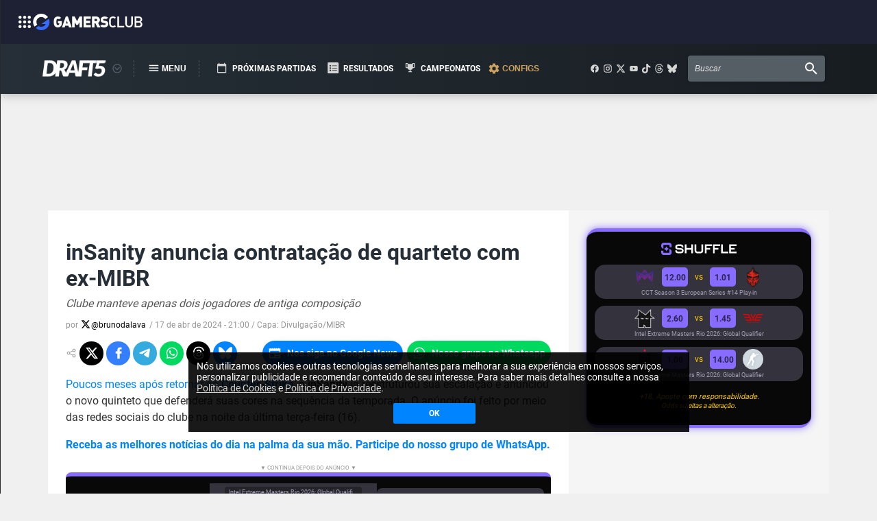

--- FILE ---
content_type: text/html; charset=utf-8
request_url: https://draft5.gg/noticia/insanity-anuncia-contratacao-de-quarteto-com-ex-mibr
body_size: 24681
content:
<!DOCTYPE html><html lang="pt-BR"><head><script async="" defer="" custom-element="amp-social-share" src="https://cdn.ampproject.org/v0/amp-social-share-0.1.js" type="9bfe5919ce34533589728e20-text/javascript"></script><script async="" defer="" src="https://platform.twitter.com/widgets.js" charSet="utf-8" type="9bfe5919ce34533589728e20-text/javascript"></script><script async="" defer="" src="https://securepubads.g.doubleclick.net/tag/js/gpt.js" type="9bfe5919ce34533589728e20-text/javascript"></script><script async="" defer="" src="https://gcie.gamersclub.gg/cjs/index.js" type="9bfe5919ce34533589728e20-text/javascript"></script><link rel="preload" href="https://gcie.gamersclub.gg/fonts/fonts.css" as="style"/><link rel="preload" as="style" data-href="https://fonts.googleapis.com/css2?family=Archivo:wght@100;200;300;400;500;600;700;800;900&amp;family=Roboto:ital,wght@0,100;0,300;0,400;0,500;0,700;0,900;1,100;1,300;1,400;1,500;1,700;1,900&amp;family=Poppins:wght@100;200;300;400;500;600;700;800;900&amp;family=Teko:wght@300;400;500;600;700&amp;display=swap"/><meta name="viewport" content="width=device-width"/><meta charSet="utf-8"/><style data-styled="" data-styled-version="5.3.3"></style><title>inSanity anuncia contratação de quarteto com ex-MIBR  | DRAFT5 - Notícias e Coberturas CS</title><link rel="preconnect" href="https://static.draft5.gg"/><link rel="preconnect" href="https://api.draft5.gg"/><link rel="preconnect" href="https://stats.g.doubleclick.net"/><link rel="preconnect" href="https://ajax.googleapis.com"/><link rel="preconnect" href="https://www.google-analytics.com"/><link rel="preconnect" href="https://connect.facebook.net"/><link rel="preconnect" href="https://www.googletagmanager.com"/><link rel="preconnect" href="https://www.facebook.com"/><link rel="preconnect" href="https://syndication.twitter.com"/><link rel="canonical" href="https://draft5.gg/noticia/insanity-anuncia-contratacao-de-quarteto-com-ex-mibr"/><meta name="description" content="Clube manteve apenas dois jogadores de antiga composição"/><meta property="og:locale" content="pt_BR"/><meta property="og:url" content="https://draft5.gg/noticia/insanity-anuncia-contratacao-de-quarteto-com-ex-mibr"/><meta property="og:title" content="inSanity anuncia contratação de quarteto com ex-MIBR  | DRAFT5 - Notícias e Coberturas CS"/><meta property="og:description" content="Clube manteve apenas dois jogadores de antiga composição"/><meta property="og:site_name" content="DRAFT5"/><meta property="og:image" content="https://static.draft5.gg/news/2021/06/16162726/MIBR-shz-Serbia-Bootcamp-2021.jpg"/><meta property="og:type" content="website"/><meta property="fb:app_id" content="281369788996885"/><meta name="twitter:title" content="inSanity anuncia contratação de quarteto com ex-MIBR  | DRAFT5 - Notícias e Coberturas CS"/><meta name="twitter:type" content="website"/><meta name="twitter:text:description" content="Clube manteve apenas dois jogadores de antiga composição"/><meta name="twitter:description" content="Clube manteve apenas dois jogadores de antiga composição"/><meta name="twitter:image" content="https://static.draft5.gg/news/2021/06/16162726/MIBR-shz-Serbia-Bootcamp-2021.jpg"/><meta name="twitter:card" content="summary_large_image"/><meta name="twitter:site" content="@Draft5gg"/><meta name="robots" content="max-image-preview:large"/><meta name="next-head-count" content="32"/><link rel="amphtml" href="/noticia/insanity-anuncia-contratacao-de-quarteto-com-ex-mibr?amp=1"/><link rel="preload" href="/_next/static/css/131714d01543605a32f6.css" as="style"/><link rel="stylesheet" href="/_next/static/css/131714d01543605a32f6.css" data-n-g=""/><noscript data-n-css=""></noscript><script defer="" nomodule="" src="/_next/static/chunks/polyfills-a40ef1678bae11e696dba45124eadd70.js" type="9bfe5919ce34533589728e20-text/javascript"></script><script src="" id="facebook-comments-script" defer="" data-nscript="beforeInteractive" type="9bfe5919ce34533589728e20-text/javascript"></script><script src="/_next/static/chunks/webpack-ce7125b7bd5ab36dbeae.js" defer="" type="9bfe5919ce34533589728e20-text/javascript"></script><script src="/_next/static/chunks/framework-26c7ef1740bba62bfbe1.js" defer="" type="9bfe5919ce34533589728e20-text/javascript"></script><script src="/_next/static/chunks/main-645202fe62dec0d6d829.js" defer="" type="9bfe5919ce34533589728e20-text/javascript"></script><script src="/_next/static/chunks/pages/_app-926a93fb295df8dc0ed5.js" defer="" type="9bfe5919ce34533589728e20-text/javascript"></script><script src="/_next/static/chunks/8419-7bc368013bdbb3e39f8e.js" defer="" type="9bfe5919ce34533589728e20-text/javascript"></script><script src="/_next/static/chunks/2400-c5d576ac1570cca72d43.js" defer="" type="9bfe5919ce34533589728e20-text/javascript"></script><script src="/_next/static/chunks/5940-3449717daefb8a3443e7.js" defer="" type="9bfe5919ce34533589728e20-text/javascript"></script><script src="/_next/static/chunks/8518-dee1d6e7cf6af22181d9.js" defer="" type="9bfe5919ce34533589728e20-text/javascript"></script><script src="/_next/static/chunks/5782-02531e51f455ec281857.js" defer="" type="9bfe5919ce34533589728e20-text/javascript"></script><script src="/_next/static/chunks/5963-73164a8c49f844a0c93e.js" defer="" type="9bfe5919ce34533589728e20-text/javascript"></script><script src="/_next/static/chunks/8768-8251e557cd5f9401245d.js" defer="" type="9bfe5919ce34533589728e20-text/javascript"></script><script src="/_next/static/chunks/6398-ec9570c261339d3640b1.js" defer="" type="9bfe5919ce34533589728e20-text/javascript"></script><script src="/_next/static/chunks/8000-721d7da1fedffbca0164.js" defer="" type="9bfe5919ce34533589728e20-text/javascript"></script><script src="/_next/static/chunks/pages/noticia/%5Bslug%5D-bcf6766e51dae34fb2da.js" defer="" type="9bfe5919ce34533589728e20-text/javascript"></script><script src="/_next/static/mJ2lgyHjRd_KakRmI1t7G/_buildManifest.js" defer="" type="9bfe5919ce34533589728e20-text/javascript"></script><script src="/_next/static/mJ2lgyHjRd_KakRmI1t7G/_ssgManifest.js" defer="" type="9bfe5919ce34533589728e20-text/javascript"></script><style data-styled="" data-styled-version="5.3.3">.lmwqxz{-webkit-transform-origin:center;-ms-transform-origin:center;transform-origin:center;}/*!sc*/
@media screen and (max-width:768px){.lmwqxz{width:auto;height:auto;}}/*!sc*/
.fYucUT{-webkit-transform-origin:center;-ms-transform-origin:center;transform-origin:center;}/*!sc*/
@media screen and (max-width:768px){.fYucUT{width:40px;height:40px;}}/*!sc*/
data-styled.g2[id="Icon__StyledIcon-sc-1eykykh-0"]{content:"lmwqxz,fYucUT,"}/*!sc*/
.jhPDPy{width:auto;border:0;border-radius:2px;padding:16px 16px;color:white;font-weight:bold;font-size:18px;font-family:"Roboto",sans-serif;cursor:pointer;-webkit-transition:all 0.2s;transition:all 0.2s;box-shadow:0 0px 35px rgba(50,50,93,0.01),0 5px 15px rgba(0,0,0,0.07);position:relative;top:0;display:-webkit-box;display:-webkit-flex;display:-ms-flexbox;display:flex;-webkit-align-items:center;-webkit-box-align:center;-ms-flex-align:center;align-items:center;-webkit-box-pack:center;-webkit-justify-content:center;-ms-flex-pack:center;justify-content:center;-webkit-text-decoration:none;text-decoration:none;background:#0084ff;color:white;fill:white;border-color:#0084ff;border-radius:20px;margin:0 3px 0 0;font-size:14px;padding:8px;}/*!sc*/
.jhPDPy[disabled]{opacity:0.6;cursor:not-allowed;}/*!sc*/
.jhPDPy:hover{box-shadow:0 0px 35px rgba(50,50,93,0.15),0 5px 15px rgba(0,0,0,0.2);}/*!sc*/
@media screen and (max-width:768px){.jhPDPy{margin-right:0;border-radius:0px;margin-bottom:2px;}}/*!sc*/
@media screen and (max-width:768px){.jhPDPy{font-size:24px;padding:16px;}}/*!sc*/
.eSDpPF{width:auto;border:0;border-radius:2px;padding:16px 16px;color:white;font-weight:bold;font-size:18px;font-family:"Roboto",sans-serif;cursor:pointer;-webkit-transition:all 0.2s;transition:all 0.2s;box-shadow:0 0px 35px rgba(50,50,93,0.01),0 5px 15px rgba(0,0,0,0.07);position:relative;top:0;display:-webkit-box;display:-webkit-flex;display:-ms-flexbox;display:flex;-webkit-align-items:center;-webkit-box-align:center;-ms-flex-align:center;align-items:center;-webkit-box-pack:center;-webkit-justify-content:center;-ms-flex-pack:center;justify-content:center;-webkit-text-decoration:none;text-decoration:none;background:#00d95f;color:white;fill:white;border-color:#00d95f;border-radius:20px;margin:0 0 0 3px;font-size:14px;padding:8px;}/*!sc*/
.eSDpPF[disabled]{opacity:0.6;cursor:not-allowed;}/*!sc*/
.eSDpPF:hover{box-shadow:0 0px 35px rgba(50,50,93,0.15),0 5px 15px rgba(0,0,0,0.2);}/*!sc*/
@media screen and (max-width:768px){.eSDpPF{margin-left:0;border-radius:0px;margin-top:2px;}}/*!sc*/
@media screen and (max-width:768px){.eSDpPF{font-size:24px;padding:16px;}}/*!sc*/
data-styled.g3[id="Button__ButtonContainer-sc-r9pcq5-0"]{content:"jhPDPy,eSDpPF,"}/*!sc*/
.ckKIPU{display:inline-block;margin-right:8px;height:20px;width:20px;font-size:20px;}/*!sc*/
@media screen and (max-width:768px){.ckKIPU{height:30px;width:30px;font-size:30px;}}/*!sc*/
data-styled.g5[id="Button__ButtonIcon-sc-r9pcq5-2"]{content:"ckKIPU,"}/*!sc*/
.jjnsuF{display:-webkit-box;display:-webkit-flex;display:-ms-flexbox;display:flex;-webkit-align-items:center;-webkit-box-align:center;-ms-flex-align:center;align-items:center;-webkit-box-pack:center;-webkit-justify-content:center;-ms-flex-pack:center;justify-content:center;-webkit-flex-direction:column;-ms-flex-direction:column;flex-direction:column;z-index:10;position:fixed;top:63px;left:0;width:100%;background:#262f37;background:-moz-linear-gradient( left,#262f37 0%,#171c21 100% );background:-webkit-linear-gradient( left,#262f37 0%,#171c21 100% );background:linear-gradient( to right,#262f37 0%,#171c21 100% );-webkit-filter:progid:DXImageTransform.Microsoft.gradient( startColorstr=' #262f37',endColorstr='#171c21',GradientType=1 );filter:progid:DXImageTransform.Microsoft.gradient( startColorstr=' #262f37',endColorstr='#171c21',GradientType=1 );box-shadow:0px 0px 15px rgba(0,0,0,0.3);}/*!sc*/
.jjnsuF svg{text-align:center;}/*!sc*/
.jjnsuF svg path{display:block;margin:auto;}/*!sc*/
data-styled.g7[id="styles__Container-sc-1tlfd0u-0"]{content:"jjnsuF,"}/*!sc*/
.BZaNa{display:-webkit-box;display:-webkit-flex;display:-ms-flexbox;display:flex;-webkit-align-items:center;-webkit-box-align:center;-ms-flex-align:center;align-items:center;margin:0 1rem;padding:1.125rem 0;height:4.625rem;width:100%;max-width:72.5rem;}/*!sc*/
@media screen and (max-width:768px){.BZaNa{height:7.5rem;padding:1.5rem;}}/*!sc*/
data-styled.g8[id="styles__Wrapper-sc-1tlfd0u-1"]{content:"BZaNa,"}/*!sc*/
.dyeFot{display:-webkit-box;display:-webkit-flex;display:-ms-flexbox;display:flex;-webkit-align-items:center;-webkit-box-align:center;-ms-flex-align:center;align-items:center;margin-right:1rem;width:unset;}/*!sc*/
@media screen and (max-width:768px){.dyeFot{height:100%;}}/*!sc*/
@media screen and (max-width:550px){.dyeFot{width:100%;-webkit-flex-direction:row-reverse;-ms-flex-direction:row-reverse;flex-direction:row-reverse;}}/*!sc*/
data-styled.g9[id="styles__Menus-sc-1tlfd0u-2"]{content:"dyeFot,"}/*!sc*/
.gUUoAs{display:-webkit-box;display:-webkit-flex;display:-ms-flexbox;display:flex;-webkit-align-items:center;-webkit-box-align:center;-ms-flex-align:center;align-items:center;margin:0;}/*!sc*/
@media screen and (max-width:550px){.gUUoAs{margin:0 auto;}}/*!sc*/
data-styled.g10[id="styles__Products-sc-1tlfd0u-3"]{content:"gUUoAs,"}/*!sc*/
.dqxOeD{background:#262f37;background:-moz-linear-gradient( left,#262f37 0%,#171c21 100% );background:-webkit-linear-gradient( left,#262f37 0%,#171c21 100% );background:linear-gradient( to right,#262f37 0%,#171c21 100% );-webkit-filter:progid:DXImageTransform.Microsoft.gradient( startColorstr=' #262f37',endColorstr='#171c21',GradientType=1 );filter:progid:DXImageTransform.Microsoft.gradient( startColorstr=' #262f37',endColorstr='#171c21',GradientType=1 );position:fixed;min-height:64px;top:0;left:0;right:0;z-index:11;}/*!sc*/
data-styled.g11[id="styles__NavbarPlaceholder-sc-1tlfd0u-4"]{content:"dqxOeD,"}/*!sc*/
.fomYkT{display:-webkit-box;display:-webkit-flex;display:-ms-flexbox;display:flex;}/*!sc*/
data-styled.g12[id="styles__LogoLink-sc-1tlfd0u-5"]{content:"fomYkT,"}/*!sc*/
.iuMYlP{height:100%;width:6.1875rem;margin:auto auto;}/*!sc*/
@media screen and (max-width:768px){.iuMYlP{height:100%;width:12rem;}}/*!sc*/
data-styled.g13[id="styles__Logo-sc-1tlfd0u-6"]{content:"iuMYlP,"}/*!sc*/
.lmxfTO{position:relative;height:1rem;width:1rem;margin-left:0.25rem;margin-right:1rem;}/*!sc*/
@media screen and (max-width:768px){.lmxfTO{display:none;}}/*!sc*/
data-styled.g14[id="styles__ProductsMenu-sc-1tlfd0u-7"]{content:"lmxfTO,"}/*!sc*/
.hoibGo{width:100%;height:100%;background:transparent;border:none;padding:0;cursor:pointer;}/*!sc*/
.hoibGo:hover{-webkit-filter:brightness(85%);filter:brightness(85%);}/*!sc*/
data-styled.g15[id="styles__ProductsMenuButton-sc-1tlfd0u-8"]{content:"hoibGo,"}/*!sc*/
.ixBkZw{display:-webkit-box;display:-webkit-flex;display:-ms-flexbox;display:flex;-webkit-align-items:center;-webkit-box-align:center;-ms-flex-align:center;align-items:center;-webkit-box-pack:center;-webkit-justify-content:center;-ms-flex-pack:center;justify-content:center;height:100%;width:6rem;position:relative;padding-right:3px;border:0px dashed #545d65;border-left-width:1px;border-right-width:1px;}/*!sc*/
@media screen and (max-width:768px){.ixBkZw{margin-left:0.5rem;width:unset;border:none;}}/*!sc*/
@media screen and (max-width:550px){.ixBkZw{border:none;width:unset;margin-right:1rem;}}/*!sc*/
.iyaByc{display:-webkit-box;display:-webkit-flex;display:-ms-flexbox;display:flex;-webkit-align-items:center;-webkit-box-align:center;-ms-flex-align:center;align-items:center;-webkit-box-pack:center;-webkit-justify-content:center;-ms-flex-pack:center;justify-content:center;height:100%;width:6rem;position:relative;padding-right:3px;border:0px dashed #545d65;border-left-width:0px;border-right-width:0px;}/*!sc*/
@media screen and (max-width:768px){.iyaByc{margin-left:0.5rem;width:unset;border:none;}}/*!sc*/
@media screen and (max-width:550px){.iyaByc{border:none;width:unset;margin-right:1rem;}}/*!sc*/
data-styled.g18[id="styles__HamburguerMenu-sc-1tlfd0u-11"]{content:"ixBkZw,iyaByc,"}/*!sc*/
.elBGAP{display:-webkit-box;display:-webkit-flex;display:-ms-flexbox;display:flex;-webkit-align-items:center;-webkit-box-align:center;-ms-flex-align:center;align-items:center;-webkit-box-pack:center;-webkit-justify-content:center;-ms-flex-pack:center;justify-content:center;background:transparent;border:none;padding:0;cursor:pointer;}/*!sc*/
.elBGAP svg{width:1.5rem;}/*!sc*/
.elBGAP strong{font-size:0.75rem;color:#fff;text-transform:uppercase;}/*!sc*/
.elBGAP:hover{-webkit-filter:brightness(85%);filter:brightness(85%);}/*!sc*/
@media screen and (max-width:768px){.elBGAP svg{width:5rem;}.elBGAP strong{display:none;}}/*!sc*/
.kOMoqx{display:-webkit-box;display:-webkit-flex;display:-ms-flexbox;display:flex;-webkit-align-items:center;-webkit-box-align:center;-ms-flex-align:center;align-items:center;-webkit-box-pack:center;-webkit-justify-content:center;-ms-flex-pack:center;justify-content:center;background:transparent;border:none;padding:0;cursor:pointer;}/*!sc*/
.kOMoqx svg{width:1.5rem;}/*!sc*/
.kOMoqx strong{font-size:0.75rem;color:#cca25f;text-transform:uppercase;}/*!sc*/
.kOMoqx:hover{-webkit-filter:brightness(85%);filter:brightness(85%);}/*!sc*/
@media screen and (max-width:768px){.kOMoqx svg{width:5rem;}.kOMoqx strong{display:none;}}/*!sc*/
data-styled.g19[id="styles__HamburguerMenuButton-sc-1tlfd0u-12"]{content:"elBGAP,kOMoqx,"}/*!sc*/
.hiicWz{display:-webkit-box;display:-webkit-flex;display:-ms-flexbox;display:flex;-webkit-box-pack:justify;-webkit-justify-content:space-between;-ms-flex-pack:justify;justify-content:space-between;-webkit-align-items:center;-webkit-box-align:center;-ms-flex-align:center;align-items:center;list-style-type:none;padding:0;margin-right:1rem;}/*!sc*/
.hiicWz li + li{margin-left:0.5rem;}/*!sc*/
.hiicWz li a{display:-webkit-box;display:-webkit-flex;display:-ms-flexbox;display:flex;-webkit-box-pack:justify;-webkit-justify-content:space-between;-ms-flex-pack:justify;justify-content:space-between;-webkit-align-items:center;-webkit-box-align:center;-ms-flex-align:center;align-items:center;-webkit-text-decoration:none;text-decoration:none;}/*!sc*/
.hiicWz li a strong{font-size:0.75rem;color:#fff;text-transform:uppercase;}/*!sc*/
.hiicWz li a strong:hover{-webkit-filter:brightness(85%);filter:brightness(85%);}/*!sc*/
.hiicWz svg path{background:red;}/*!sc*/
@media screen and (max-width:1050px){.hiicWz{display:none;}}/*!sc*/
data-styled.g28[id="styles__Pages-sc-1tlfd0u-21"]{content:"hiicWz,"}/*!sc*/
.mifaQ{display:-webkit-box;display:-webkit-flex;display:-ms-flexbox;display:flex;-webkit-align-items:center;-webkit-box-align:center;-ms-flex-align:center;align-items:center;-webkit-box-pack:center;-webkit-justify-content:center;-ms-flex-pack:center;justify-content:center;height:100%;margin-left:auto;margin-right:1rem;}/*!sc*/
data-styled.g29[id="styles__RightSideMenu-sc-1tlfd0u-22"]{content:"mifaQ,"}/*!sc*/
.enjEZX{display:-webkit-box;display:-webkit-flex;display:-ms-flexbox;display:flex;-webkit-align-items:center;-webkit-box-align:center;-ms-flex-align:center;align-items:center;-webkit-box-pack:center;-webkit-justify-content:center;-ms-flex-pack:center;justify-content:center;margin-right:1rem;}/*!sc*/
.enjEZX a{display:-webkit-box;display:-webkit-flex;display:-ms-flexbox;display:flex;-webkit-align-items:center;-webkit-box-align:center;-ms-flex-align:center;align-items:center;-webkit-box-pack:center;-webkit-justify-content:center;-ms-flex-pack:center;justify-content:center;}/*!sc*/
.enjEZX a svg{fill:#d5d5d5;-webkit-transition:fill 0.2s,margin 0.2s;transition:fill 0.2s,margin 0.2s;}/*!sc*/
.enjEZX a + a{margin-left:0.3rem;}/*!sc*/
.enjEZX a:hover svg{fill:#ffffff;-webkit-filter:brightness(125%);filter:brightness(125%);}/*!sc*/
@media screen and (max-width:768px){.enjEZX{display:none;}}/*!sc*/
data-styled.g30[id="styles__RightSideMenuSocialMedias-sc-1tlfd0u-23"]{content:"enjEZX,"}/*!sc*/
.bGzkjR{height:100%;max-width:15.75rem;}/*!sc*/
data-styled.g31[id="styles__SearchForm-sc-1tlfd0u-24"]{content:"bGzkjR,"}/*!sc*/
.jitdqd{display:-webkit-box;display:-webkit-flex;display:-ms-flexbox;display:flex;-webkit-align-items:center;-webkit-box-align:center;-ms-flex-align:center;align-items:center;-webkit-box-pack:justify;-webkit-justify-content:space-between;-ms-flex-pack:justify;justify-content:space-between;padding:0 0.5rem;height:100%;width:100%;background-color:#555d65;box-shadow:0px 0px 4px rgba(0,0,0,0.25);border-radius:4px;}/*!sc*/
.jitdqd input{height:100%;width:100%;margin-right:0.5rem;background-color:transparent;outline:none;border:none;font-size:0.75rem;color:#ffffff;}/*!sc*/
.jitdqd input::-webkit-input-placeholder{color:#e5e5e5;font-style:italic;}/*!sc*/
.jitdqd input::-moz-placeholder{color:#e5e5e5;font-style:italic;}/*!sc*/
.jitdqd input:-ms-input-placeholder{color:#e5e5e5;font-style:italic;}/*!sc*/
.jitdqd input::placeholder{color:#e5e5e5;font-style:italic;}/*!sc*/
@media screen and (max-width:768px){.jitdqd input{font-size:1.5rem;}}/*!sc*/
@media screen and (max-width:550px){.jitdqd input{display:none;}}/*!sc*/
.jitdqd button{display:-webkit-box;display:-webkit-flex;display:-ms-flexbox;display:flex;-webkit-align-items:center;-webkit-box-align:center;-ms-flex-align:center;align-items:center;-webkit-box-pack:center;-webkit-justify-content:center;-ms-flex-pack:center;justify-content:center;padding:0;border:none;background:transparent;cursor:pointer;}/*!sc*/
.jitdqd button svg{-webkit-filter:invert(100%) sepia(100%) saturate(1%) hue-rotate(303deg) brightness(103%) contrast(101%);filter:invert(100%) sepia(100%) saturate(1%) hue-rotate(303deg) brightness(103%) contrast(101%);}/*!sc*/
@media screen and (max-width:768px){.jitdqd button{height:100%;}.jitdqd button svg{height:100%;width:2.5rem;}}/*!sc*/
data-styled.g32[id="styles__SearchBar-sc-1tlfd0u-25"]{content:"jitdqd,"}/*!sc*/
.evOGkb{width:100%;padding-right:15px;padding-left:15px;margin-right:auto;margin-left:auto;}/*!sc*/
@media (min-width:576px){.evOGkb{max-width:540px;}}/*!sc*/
@media (min-width:768px){.evOGkb{max-width:720px;}}/*!sc*/
@media (min-width:992px){.evOGkb{max-width:960px;}}/*!sc*/
@media (min-width:1200px){.evOGkb{max-width:1140px;}}/*!sc*/
data-styled.g34[id="sc-bdvvtL"]{content:"evOGkb,"}/*!sc*/
.gfwIpP{display:-ms-flexbox;display:-webkit-box;display:-webkit-flex;display:-ms-flexbox;display:flex;-ms-flex-wrap:wrap;-webkit-flex-wrap:wrap;-ms-flex-wrap:wrap;flex-wrap:wrap;margin-right:-15px;margin-left:-15px;}/*!sc*/
data-styled.g35[id="sc-gsDKAQ"]{content:"gfwIpP,"}/*!sc*/
.TYdVh{position:relative;width:100%;min-height:1px;padding-right:15px;padding-left:15px;}/*!sc*/
@media (min-width:992px){.TYdVh{-ms-flex:0 0 66.66666666666667%;-webkit-flex:0 0 66.66666666666667%;-ms-flex:0 0 66.66666666666667%;flex:0 0 66.66666666666667%;max-width:66.66666666666667%;}}/*!sc*/
.UsnfG{position:relative;width:100%;min-height:1px;padding-right:15px;padding-left:15px;}/*!sc*/
@media (min-width:992px){.UsnfG{-ms-flex:0 0 33.333333333333336%;-webkit-flex:0 0 33.333333333333336%;-ms-flex:0 0 33.333333333333336%;flex:0 0 33.333333333333336%;max-width:33.333333333333336%;}}/*!sc*/
.hfoYJy{position:relative;width:100%;min-height:1px;padding-right:15px;padding-left:15px;}/*!sc*/
@media (max-width:767px){.hfoYJy{display:none;}}/*!sc*/
@media (min-width:992px){.hfoYJy{-ms-flex:0 0 100%;-webkit-flex:0 0 100%;-ms-flex:0 0 100%;flex:0 0 100%;max-width:100%;}}/*!sc*/
data-styled.g36[id="sc-dkPtRN"]{content:"TYdVh,UsnfG,hfoYJy,"}/*!sc*/
html{-webkit-box-sizing:border-box;box-sizing:border-box;-ms-overflow-style:scrollbar;}/*!sc*/
*,*::before,*::after{-webkit-box-sizing:inherit;box-sizing:inherit;}/*!sc*/
data-styled.g37[id="sc-global-czSCUT1"]{content:"sc-global-czSCUT1,"}/*!sc*/
.bzPUSn{min-height:90px;min-width:728px;display:-webkit-box;display:-webkit-flex;display:-ms-flexbox;display:flex;-webkit-align-items:center;-webkit-box-align:center;-ms-flex-align:center;align-items:center;-webkit-box-pack:center;-webkit-justify-content:center;-ms-flex-pack:center;justify-content:center;}/*!sc*/
@media screen and (max-width:768px){.bzPUSn{display:-webkit-box;display:-webkit-flex;display:-ms-flexbox;display:flex;}}/*!sc*/
.juAFeq{min-height:250px;min-width:300px;display:-webkit-box;display:-webkit-flex;display:-ms-flexbox;display:flex;-webkit-align-items:center;-webkit-box-align:center;-ms-flex-align:center;align-items:center;-webkit-box-pack:center;-webkit-justify-content:center;-ms-flex-pack:center;justify-content:center;}/*!sc*/
@media screen and (max-width:768px){.juAFeq{display:none;}}/*!sc*/
data-styled.g104[id="AdManagerSpacer__SpacerWrapper-sc-m62nzl-0"]{content:"bzPUSn,juAFeq,"}/*!sc*/
.idGDf{display:-webkit-box;display:-webkit-flex;display:-ms-flexbox;display:flex;-webkit-align-items:center;-webkit-box-align:center;-ms-flex-align:center;align-items:center;-webkit-box-pack:center;-webkit-justify-content:center;-ms-flex-pack:center;justify-content:center;-webkit-flex-direction:column;-ms-flex-direction:column;flex-direction:column;width:100%;margin-top:1rem;padding:2rem;padding-bottom:4rem;background:#262f37;background:-moz-linear-gradient( left,#262f37 0%,#171c21 100% );background:-webkit-linear-gradient( left,#262f37 0%,#171c21 100% );background:linear-gradient( to right,#262f37 0%,#171c21 100% );-webkit-filter:progid:DXImageTransform.Microsoft.gradient( startColorstr='#262f37',endColorstr='#171c21',GradientType=1 );filter:progid:DXImageTransform.Microsoft.gradient( startColorstr='#262f37',endColorstr='#171c21',GradientType=1 );IE6-9 box-shadow:0px 0px 15px rgba(0,0,0,0.3);}/*!sc*/
.idGDf svg{text-align:center;}/*!sc*/
.idGDf svg path{display:block;margin:auto;}/*!sc*/
data-styled.g193[id="styles__Container-sc-6mjr3j-0"]{content:"idGDf,"}/*!sc*/
.bBSWDS{display:-webkit-box;display:-webkit-flex;display:-ms-flexbox;display:flex;-webkit-box-pack:space-around;-webkit-justify-content:space-around;-ms-flex-pack:space-around;justify-content:space-around;overflow:hidden;-webkit-flex-wrap:wrap;-ms-flex-wrap:wrap;flex-wrap:wrap;width:100%;max-width:72.5rem;min-height:6rem;gap:1rem;}/*!sc*/
data-styled.g194[id="styles__Wrapper-sc-6mjr3j-1"]{content:"bBSWDS,"}/*!sc*/
.knjTMP{display:-webkit-box;display:-webkit-flex;display:-ms-flexbox;display:flex;-webkit-flex-direction:column;-ms-flex-direction:column;flex-direction:column;width:14rem;gap:0.25rem;font-size:0.75rem;font-weight:bold;}/*!sc*/
@media screen and (max-width:768px){.knjTMP{width:20rem;font-size:28px;}}/*!sc*/
data-styled.g195[id="styles__Block-sc-6mjr3j-2"]{content:"knjTMP,"}/*!sc*/
.jlqqKI{color:#9eadbc;text-transform:uppercase;margin-bottom:0.25rem;}/*!sc*/
data-styled.g196[id="styles__Title-sc-6mjr3j-3"]{content:"jlqqKI,"}/*!sc*/
.hRELaz{width:-webkit-max-content;width:-moz-max-content;width:max-content;color:#5780a8;}/*!sc*/
data-styled.g197[id="styles__Item-sc-6mjr3j-4"]{content:"hRELaz,"}/*!sc*/
.knrYtf{width:-webkit-max-content;width:-moz-max-content;width:max-content;color:#5780a8;cursor:pointer;-webkit-text-decoration:none;text-decoration:none;}/*!sc*/
.knrYtf:hover{-webkit-filter:brightness(125%);filter:brightness(125%);}/*!sc*/
data-styled.g198[id="styles__LinkItem-sc-6mjr3j-5"]{content:"knrYtf,"}/*!sc*/
.iLyIQE{display:-webkit-box;display:-webkit-flex;display:-ms-flexbox;display:flex;-webkit-align-items:center;-webkit-box-align:center;-ms-flex-align:center;align-items:center;gap:0.25rem;width:-webkit-max-content;width:-moz-max-content;width:max-content;text-align:center;color:#5780a8;}/*!sc*/
.iLyIQE svg{fill:#5780a8;color:#5780a8;}/*!sc*/
data-styled.g199[id="styles__IconsItem-sc-6mjr3j-6"]{content:"iLyIQE,"}/*!sc*/
.kbyBpQ{display:-webkit-box;display:-webkit-flex;display:-ms-flexbox;display:flex;-webkit-align-items:center;-webkit-box-align:center;-ms-flex-align:center;align-items:center;-webkit-box-pack:center;-webkit-justify-content:center;-ms-flex-pack:center;justify-content:center;-webkit-flex-direction:row;-ms-flex-direction:row;flex-direction:row;gap:0.5rem;width:100%;margin-bottom:0.5rem;}/*!sc*/
.kbyBpQ a{display:-webkit-box;display:-webkit-flex;display:-ms-flexbox;display:flex;-webkit-align-items:center;-webkit-box-align:center;-ms-flex-align:center;align-items:center;-webkit-box-pack:center;-webkit-justify-content:center;-ms-flex-pack:center;justify-content:center;}/*!sc*/
.kbyBpQ a svg{fill:#9eadbc;-webkit-transition:filter 0.2s;transition:filter 0.2s;}/*!sc*/
.kbyBpQ a:hover svg{-webkit-filter:brightness(125%);filter:brightness(125%);}/*!sc*/
data-styled.g200[id="styles__SocialMedias-sc-6mjr3j-7"]{content:"kbyBpQ,"}/*!sc*/
.gbzDJM{font-size:11px;font-weight:300;color:#5780a8;text-align:center;}/*!sc*/
@media screen and (max-width:768px){}/*!sc*/
data-styled.g201[id="styles__CopyrightBlock-sc-6mjr3j-8"]{content:"gbzDJM,"}/*!sc*/
.elJLvi{margin-top:calc(63px + 4.625rem);width:-webkit-fill-content;width:-moz-content;width:fill-content;background-color:#f0f0f0;-webkit-transition:all 0.02s;transition:all 0.02s;min-width:768px;-webkit-transition-timing-function:ease-in-out;transition-timing-function:ease-in-out;}/*!sc*/
@media screen and (max-width:768px){.elJLvi{margin-top:calc(61px + 7.5rem);}}/*!sc*/
data-styled.g207[id="Layout__LayoutContainer-sc-1p6175g-0"]{content:"elJLvi,"}/*!sc*/
.fukLRL{display:block;position:fixed;top:calc(74px + 4.625rem + 2.4rem);height:100vh;width:calc(50% - 600px);max-width:265px;background:transparent;z-index:9;text-align:center;-webkit-transition:all 0.5s;transition:all 0.5s;left:20px;}/*!sc*/
@media screen and (max-width:1359px){.fukLRL{display:none;}}/*!sc*/
@media screen and (min-width:1360px) and (max-width:1599px){.fukLRL{left:7px;top:190px;}.fukLRL img{max-width:95px;}}/*!sc*/
@media screen and (min-width:1600px) and (max-width:1700px){.fukLRL{left:35px;top:180px;}.fukLRL img{max-width:145px;}}/*!sc*/
@media screen and (min-width:1701px) and (max-width:1900px){.fukLRL{left:35px;top:190px;}.fukLRL img{max-width:145px;}}/*!sc*/
@media screen and (min-width:1901px) and (max-width:2300px){.fukLRL{left:80px;top:190px;}}/*!sc*/
@media screen and (min-width:2301px) and (max-width:2560px){.fukLRL{left:300px;top:190px;}}/*!sc*/
@media screen and (min-width:2561px) and (max-width:3060px){.fukLRL{left:420px;top:190px;}}/*!sc*/
.cijFYY{display:block;position:fixed;top:calc(74px + 4.625rem + 2.4rem);height:100vh;width:calc(50% - 600px);max-width:265px;background:transparent;z-index:9;text-align:center;-webkit-transition:all 0.5s;transition:all 0.5s;right:20px;}/*!sc*/
@media screen and (max-width:1359px){.cijFYY{display:none;}}/*!sc*/
@media screen and (min-width:1360px) and (max-width:1599px){.cijFYY{right:7px;top:190px;}.cijFYY img{max-width:95px;}}/*!sc*/
@media screen and (min-width:1600px) and (max-width:1700px){.cijFYY{right:35px;top:180px;}.cijFYY img{max-width:145px;}}/*!sc*/
@media screen and (min-width:1701px) and (max-width:1900px){.cijFYY{right:35px;top:190px;}.cijFYY img{max-width:145px;}}/*!sc*/
@media screen and (min-width:1901px) and (max-width:2300px){.cijFYY{right:80px;top:190px;}}/*!sc*/
@media screen and (min-width:2301px) and (max-width:2560px){.cijFYY{right:300px;top:190px;}}/*!sc*/
@media screen and (min-width:2561px) and (max-width:3060px){.cijFYY{right:420px;top:190px;}}/*!sc*/
data-styled.g208[id="Layout__SideAd-sc-1p6175g-1"]{content:"fukLRL,cijFYY,"}/*!sc*/
.ctmwpK{background:#f0f0f0;margin:auto;padding-top:0px;min-height:calc(100vh - 24rem - 2rem - 1.9rem);max-width:1170px;}/*!sc*/
data-styled.g209[id="Layout__AppContainer-sc-1p6175g-2"]{content:"ctmwpK,"}/*!sc*/
.kDHPHd{position:fixed;top:50%;left:50%;-webkit-transform:translate(-50%,-50%);-ms-transform:translate(-50%,-50%);transform:translate(-50%,-50%);z-index:2147483647;pointer-events:none;display:-webkit-box;display:-webkit-flex;display:-ms-flexbox;display:flex;-webkit-align-items:center;-webkit-box-align:center;-ms-flex-align:center;align-items:center;-webkit-box-pack:center;-webkit-justify-content:center;-ms-flex-pack:center;justify-content:center;}/*!sc*/
.kDHPHd > *{pointer-events:all;display:-webkit-box;display:-webkit-flex;display:-ms-flexbox;display:flex;-webkit-align-items:center;-webkit-box-align:center;-ms-flex-align:center;align-items:center;-webkit-box-pack:center;-webkit-justify-content:center;-ms-flex-pack:center;justify-content:center;}/*!sc*/
data-styled.g210[id="Layout__ModalAdmUnit-sc-1p6175g-3"]{content:"kDHPHd,"}/*!sc*/
.drpvjx{font-family:"Roboto","sans-serif";color:#565656;font-size:16px;margin:6px 0 12px 0;padding-left:10px;border-left:5px solid #0084ff;font-weight:bold;text-transform:uppercase;margin-top:0px;}/*!sc*/
@media screen and (max-width:992px){.drpvjx{margin-top:24px;}}/*!sc*/
@media screen and (max-width:768px){.drpvjx{font-size:36px;}}/*!sc*/
data-styled.g226[id="Title__TitleContainer-sc-my3hc-0"]{content:"drpvjx,"}/*!sc*/
.cpFevj{-webkit-animation-duration:1s;animation-duration:1s;-webkit-animation-direction:alternate;animation-direction:alternate;-webkit-animation-iteration-count:infinite;animation-iteration-count:infinite;-webkit-animation-timing-function:linear;animation-timing-function:linear;-webkit-animation-name:hPcQcs;animation-name:hPcQcs;background:#d5d5d5;height:50px;width:100%;border-radius:15px;border-radius:5px;margin-bottom:8px;}/*!sc*/
.SXVll{-webkit-animation-duration:1s;animation-duration:1s;-webkit-animation-direction:alternate;animation-direction:alternate;-webkit-animation-iteration-count:infinite;animation-iteration-count:infinite;-webkit-animation-timing-function:linear;animation-timing-function:linear;-webkit-animation-name:hPcQcs;animation-name:hPcQcs;background:#d5d5d5;height:35px;width:80%;border-radius:15px;border-radius:5px;margin-bottom:8px;}/*!sc*/
.ehuWzD{-webkit-animation-duration:1s;animation-duration:1s;-webkit-animation-direction:alternate;animation-direction:alternate;-webkit-animation-iteration-count:infinite;animation-iteration-count:infinite;-webkit-animation-timing-function:linear;animation-timing-function:linear;-webkit-animation-name:hPcQcs;animation-name:hPcQcs;background:#d5d5d5;height:40px;width:95%;border-radius:15px;border-radius:5px;margin-bottom:8px;}/*!sc*/
.bvWLGf{-webkit-animation-duration:1s;animation-duration:1s;-webkit-animation-direction:alternate;animation-direction:alternate;-webkit-animation-iteration-count:infinite;animation-iteration-count:infinite;-webkit-animation-timing-function:linear;animation-timing-function:linear;-webkit-animation-name:hPcQcs;animation-name:hPcQcs;background:#d5d5d5;height:50px;width:90%;border-radius:15px;border-radius:5px;margin-bottom:8px;}/*!sc*/
data-styled.g260[id="Placeholder__PlaceholderContainer-sc-1s4qydh-0"]{content:"cpFevj,SXVll,ehuWzD,bvWLGf,"}/*!sc*/
.gCdQba{background:#080808;border-top:5px solid #886cff;border-bottom:4px solid #886cff;border-radius:17px;margin-bottom:16px;padding:16px 12px;display:none;box-shadow:0 0 12px rgba(136,108,255,0.9);}/*!sc*/
.gCdQba img{content-visibility:auto;}/*!sc*/
@media screen and (max-width:768px){.gCdQba{border-top:10px solid #886cff;border-bottom:8px solid #886cff;border-radius:34px;padding:32px 48px;display:inherit;}}/*!sc*/
.leyMhV{background:#080808;border-top:5px solid #886cff;border-bottom:4px solid #886cff;border-radius:17px;margin-bottom:16px;padding:16px 12px;display:inherit;box-shadow:0 0 12px rgba(136,108,255,0.9);}/*!sc*/
.leyMhV img{content-visibility:auto;}/*!sc*/
@media screen and (max-width:768px){.leyMhV{border-top:10px solid #886cff;border-bottom:8px solid #886cff;border-radius:34px;padding:32px 48px;display:inherit;}}/*!sc*/
data-styled.g262[id="LiveOdds__LiveOddsContainer-sc-mzoiml-1"]{content:"gCdQba,leyMhV,"}/*!sc*/
.eMTOjj{display:block;text-align:center;}/*!sc*/
.eMTOjj img{width:110px;}/*!sc*/
@media screen and (max-width:768px){.eMTOjj img{width:250px;}}/*!sc*/
data-styled.g263[id="LiveOdds__ProviderLogo-sc-mzoiml-2"]{content:"eMTOjj,"}/*!sc*/
.cgzPEO{text-align:center;color:#ffcc00;font-size:11px;font-style:italic;margin-top:10px;padding:6px 3px;}/*!sc*/
.cgzPEO small{font-size:10px;}/*!sc*/
@media screen and (max-width:768px){.cgzPEO{font-size:24px;}.cgzPEO small{font-size:18px;}}/*!sc*/
data-styled.g267[id="LiveOdds__Disclaimer-sc-mzoiml-6"]{content:"cgzPEO,"}/*!sc*/
.ceIaGp{display:-webkit-box;display:-webkit-flex;display:-ms-flexbox;display:flex;-webkit-box-pack:justify;-webkit-justify-content:space-between;-ms-flex-pack:justify;justify-content:space-between;-webkit-align-items:center;-webkit-box-align:center;-ms-flex-align:center;align-items:center;}/*!sc*/
data-styled.g268[id="SharedModal__SharingList-sc-xrnbe1-0"]{content:"ceIaGp,"}/*!sc*/
.ddOtRo{text-align:center;display:block;}/*!sc*/
data-styled.g269[id="SharedModal__ShareOption-sc-xrnbe1-1"]{content:"ddOtRo,"}/*!sc*/
.cUkIfN{fill:white;display:block;border-radius:30px;width:35px;height:35px;margin-right:4px;display:-webkit-box;display:-webkit-flex;display:-ms-flexbox;display:flex;-webkit-box-pack:center;-webkit-justify-content:center;-ms-flex-pack:center;justify-content:center;-webkit-align-items:center;-webkit-box-align:center;-ms-flex-align:center;align-items:center;-webkit-transition:all 0.2s ease-in-out;transition:all 0.2s ease-in-out;background:#000;}/*!sc*/
.cUkIfN:hover{box-shadow:0px 0px 10px rgba(0,0,0,0.2);-webkit-transform:scale(1.02);-ms-transform:scale(1.02);transform:scale(1.02);}/*!sc*/
@media screen and (max-width:768px){.cUkIfN{border-radius:50%;font-size:32px;height:70px;width:70px;max-width:70px;line-height:60px;}}/*!sc*/
.jEEqfM{fill:white;display:block;border-radius:30px;width:35px;height:35px;margin-right:4px;display:-webkit-box;display:-webkit-flex;display:-ms-flexbox;display:flex;-webkit-box-pack:center;-webkit-justify-content:center;-ms-flex-pack:center;justify-content:center;-webkit-align-items:center;-webkit-box-align:center;-ms-flex-align:center;align-items:center;-webkit-transition:all 0.2s ease-in-out;transition:all 0.2s ease-in-out;background:#337fff;}/*!sc*/
.jEEqfM:hover{box-shadow:0px 0px 10px rgba(0,0,0,0.2);-webkit-transform:scale(1.02);-ms-transform:scale(1.02);transform:scale(1.02);}/*!sc*/
@media screen and (max-width:768px){.jEEqfM{border-radius:50%;font-size:32px;height:70px;width:70px;max-width:70px;line-height:60px;}}/*!sc*/
.juwQVs{fill:white;display:block;border-radius:30px;width:35px;height:35px;margin-right:4px;display:-webkit-box;display:-webkit-flex;display:-ms-flexbox;display:flex;-webkit-box-pack:center;-webkit-justify-content:center;-ms-flex-pack:center;justify-content:center;-webkit-align-items:center;-webkit-box-align:center;-ms-flex-align:center;align-items:center;-webkit-transition:all 0.2s ease-in-out;transition:all 0.2s ease-in-out;background:#34aadf;}/*!sc*/
.juwQVs:hover{box-shadow:0px 0px 10px rgba(0,0,0,0.2);-webkit-transform:scale(1.02);-ms-transform:scale(1.02);transform:scale(1.02);}/*!sc*/
@media screen and (max-width:768px){.juwQVs{border-radius:50%;font-size:32px;height:70px;width:70px;max-width:70px;line-height:60px;}}/*!sc*/
.dhIwSf{fill:white;display:block;border-radius:30px;width:35px;height:35px;margin-right:4px;display:-webkit-box;display:-webkit-flex;display:-ms-flexbox;display:flex;-webkit-box-pack:center;-webkit-justify-content:center;-ms-flex-pack:center;justify-content:center;-webkit-align-items:center;-webkit-box-align:center;-ms-flex-align:center;align-items:center;-webkit-transition:all 0.2s ease-in-out;transition:all 0.2s ease-in-out;background:#00d95f;}/*!sc*/
.dhIwSf:hover{box-shadow:0px 0px 10px rgba(0,0,0,0.2);-webkit-transform:scale(1.02);-ms-transform:scale(1.02);transform:scale(1.02);}/*!sc*/
@media screen and (max-width:768px){.dhIwSf{border-radius:50%;font-size:32px;height:70px;width:70px;max-width:70px;line-height:60px;}}/*!sc*/
.jrwscV{fill:white;display:block;border-radius:30px;width:35px;height:35px;margin-right:4px;display:-webkit-box;display:-webkit-flex;display:-ms-flexbox;display:flex;-webkit-box-pack:center;-webkit-justify-content:center;-ms-flex-pack:center;justify-content:center;-webkit-align-items:center;-webkit-box-align:center;-ms-flex-align:center;align-items:center;-webkit-transition:all 0.2s ease-in-out;transition:all 0.2s ease-in-out;background:#0084ff;}/*!sc*/
.jrwscV:hover{box-shadow:0px 0px 10px rgba(0,0,0,0.2);-webkit-transform:scale(1.02);-ms-transform:scale(1.02);transform:scale(1.02);}/*!sc*/
@media screen and (max-width:768px){.jrwscV{border-radius:50%;font-size:32px;height:70px;width:70px;max-width:70px;line-height:60px;}}/*!sc*/
data-styled.g270[id="SharedModal__ShareIcon-sc-xrnbe1-2"]{content:"cUkIfN,jEEqfM,juwQVs,dhIwSf,jrwscV,"}/*!sc*/
.dTUDlK{fill:#959595;margin-right:4px;}/*!sc*/
@media screen and (max-width:768px){.dTUDlK{width:32px;height:32px;}}/*!sc*/
data-styled.g271[id="SharedModal__StyledIcon-sc-xrnbe1-3"]{content:"dTUDlK,"}/*!sc*/
.kIzXWm div{-webkit-flex:3;-ms-flex:3;flex:3;display:-webkit-box;display:-webkit-flex;display:-ms-flexbox;display:flex;-webkit-flex-direction:column;-ms-flex-direction:column;flex-direction:column;-webkit-box-pack:center;-webkit-justify-content:center;-ms-flex-pack:center;justify-content:center;}/*!sc*/
.kIzXWm small{display:-webkit-inline-box;display:-webkit-inline-flex;display:-ms-inline-flexbox;display:inline-flex;}/*!sc*/
.kIzXWm:hover{-webkit-transform:scale(1.003);-ms-transform:scale(1.003);transform:scale(1.003);}/*!sc*/
@media screen and (max-width:768px){.kIzXWm{display:block;}.kIzXWm a{font-size:28px;padding:16px;}}/*!sc*/
data-styled.g272[id="GoogleNewsButton__GoogleLink-sc-n9ko7w-0"]{content:"kIzXWm,"}/*!sc*/
.irhDjq div{-webkit-flex:3;-ms-flex:3;flex:3;display:-webkit-box;display:-webkit-flex;display:-ms-flexbox;display:flex;-webkit-flex-direction:column;-ms-flex-direction:column;flex-direction:column;-webkit-box-pack:center;-webkit-justify-content:center;-ms-flex-pack:center;justify-content:center;}/*!sc*/
.irhDjq small{display:-webkit-inline-box;display:-webkit-inline-flex;display:-ms-inline-flexbox;display:inline-flex;}/*!sc*/
.irhDjq:hover{-webkit-transform:scale(1.003);-ms-transform:scale(1.003);transform:scale(1.003);}/*!sc*/
@media screen and (max-width:768px){.irhDjq{display:block;}.irhDjq a{font-size:28px;padding:16px;}}/*!sc*/
data-styled.g273[id="WhatsappGroupButton__WhatsappGroupJoin-sc-1p6yhdt-0"]{content:"irhDjq,"}/*!sc*/
.jGEIwp{width:100%;height:200px;background:#080808;background-size:cover;background-position:center;border-top:6px solid #886cff;border-bottom:3px solid #886cff;border-radius:8px;-webkit-flex-direction:column;-ms-flex-direction:column;flex-direction:column;-webkit-box-pack:justify;-webkit-justify-content:space-between;-ms-flex-pack:justify;justify-content:space-between;padding:10px;box-sizing:border-box;margin:0 auto;position:relative;overflow:hidden;display:-webkit-box;display:-webkit-flex;display:-ms-flexbox;display:flex;}/*!sc*/
@media (max-width:970px){.jGEIwp{display:-webkit-box;display:-webkit-flex;display:-ms-flexbox;display:flex;width:100%;height:auto;min-height:250px;}}/*!sc*/
data-styled.g279[id="LiveOddsLeaderboardNew__LiveOddsContainer-sc-1ig22kp-0"]{content:"jGEIwp,"}/*!sc*/
.dHTtib{display:-webkit-box;display:-webkit-flex;display:-ms-flexbox;display:flex;-webkit-flex-direction:row;-ms-flex-direction:row;flex-direction:row;-webkit-flex:1;-ms-flex:1;flex:1;gap:1px;-webkit-align-items:center;-webkit-box-align:center;-ms-flex-align:center;align-items:center;height:100%;overflow:hidden;}/*!sc*/
@media (max-width:768px){.dHTtib{-webkit-flex-direction:column;-ms-flex-direction:column;flex-direction:column;width:100%;overflow:visible;}}/*!sc*/
data-styled.g280[id="LiveOddsLeaderboardNew__MainRow-sc-1ig22kp-1"]{content:"dHTtib,"}/*!sc*/
.jooExC{width:200px;display:-webkit-box;display:-webkit-flex;display:-ms-flexbox;display:flex;-webkit-flex-direction:column;-ms-flex-direction:column;flex-direction:column;-webkit-align-items:center;-webkit-box-align:center;-ms-flex-align:center;align-items:center;-webkit-box-pack:center;-webkit-justify-content:center;-ms-flex-pack:center;justify-content:center;gap:10px;-webkit-flex-shrink:0;-ms-flex-negative:0;flex-shrink:0;border-right:1px solid rgba(255,255,255,0.1);padding-right:10px;}/*!sc*/
@media (max-width:768px){.jooExC{width:100%;border-right:none;border-bottom:1px solid rgba(255,255,255,0.1);padding-bottom:10px;padding-right:0;}}/*!sc*/
data-styled.g281[id="LiveOddsLeaderboardNew__LogoSection-sc-1ig22kp-2"]{content:"jooExC,"}/*!sc*/
.jpgeyv{display:block;}/*!sc*/
.jpgeyv img{width:140px;height:auto;object-fit:contain;}/*!sc*/
@media (max-width:768px){.jpgeyv img{width:220px;height:auto;}}/*!sc*/
data-styled.g282[id="LiveOddsLeaderboardNew__ProviderLogo-sc-1ig22kp-3"]{content:"jpgeyv,"}/*!sc*/
.cjKaVl{display:-webkit-box;display:-webkit-flex;display:-ms-flexbox;display:flex;-webkit-flex-direction:row;-ms-flex-direction:row;flex-direction:row;-webkit-box-pack:center;-webkit-justify-content:center;-ms-flex-pack:center;justify-content:center;-webkit-align-items:center;-webkit-box-align:center;-ms-flex-align:center;align-items:center;gap:8px;width:100%;height:100%;}/*!sc*/
@media (max-width:768px){.cjKaVl{gap:4px;-webkit-box-pack:center;-webkit-justify-content:center;-ms-flex-pack:center;justify-content:center;overflow:hidden;}}/*!sc*/
data-styled.g284[id="LiveOddsLeaderboardNew__MatchesGrid-sc-1ig22kp-5"]{content:"cjKaVl,"}/*!sc*/
.fzfsUX{width:100%;text-align:center;font-size:12px;color:#ffcc00;opacity:0.8;margin-top:0px;white-space:nowrap;overflow:hidden;text-overflow:ellipsis;}/*!sc*/
@media (max-width:768px){.fzfsUX{font-size:26px;}}/*!sc*/
data-styled.g295[id="LiveOddsLeaderboardNew__FooterContainer-sc-1ig22kp-16"]{content:"fzfsUX,"}/*!sc*/
@-webkit-keyframes hPcQcs{0%{opacity:0.1;}100%{opacity:1;}}/*!sc*/
@keyframes hPcQcs{0%{opacity:0.1;}100%{opacity:1;}}/*!sc*/
data-styled.g358[id="sc-keyframes-hPcQcs"]{content:"hPcQcs,"}/*!sc*/
.kWhkaI{margin-bottom:24px;}/*!sc*/
data-styled.g361[id="TeamList__TeamListContainer-sc-19t69j2-0"]{content:"kWhkaI,"}/*!sc*/
.hLkHNw{font-size:8px;text-transform:uppercase;color:#959595;text-align:center;-webkit-align-items:center;-webkit-box-align:center;-ms-flex-align:center;align-items:center;display:block;}/*!sc*/
@media screen and (max-width:768px){.hLkHNw{font-size:18px;}}/*!sc*/
data-styled.g390[id="InterstitialAd__Divider-sc-972n1c-1"]{content:"hLkHNw,"}/*!sc*/
.bkYTyu{margin-bottom:16px;display:-webkit-box;display:-webkit-flex;display:-ms-flexbox;display:flex;-webkit-flex-flow:wrap;-ms-flex-flow:wrap;flex-flow:wrap;width:100%;height:auto;-webkit-box-pack:center;-webkit-justify-content:center;-ms-flex-pack:center;justify-content:center;}/*!sc*/
data-styled.g405[id="FeaturedStream__FeaturedStreamContainer-sc-1en4ptu-0"]{content:"bkYTyu,"}/*!sc*/
.hUgWza{background:#fff;padding:26px;}/*!sc*/
data-styled.g407[id="NewsDetail__BaseCol-sc-19m6s5w-0"]{content:"hUgWza,"}/*!sc*/
.eVxhxx{background:#f5f5f5;padding:26px;}/*!sc*/
@media screen and (max-width:992px){.eVxhxx{padding:0px 32px;}}/*!sc*/
data-styled.g408[id="NewsDetail__MenuCol-sc-19m6s5w-1"]{content:"eVxhxx,"}/*!sc*/
.ksWgNw{font-size:12px;color:#565656;display:-webkit-box;display:-webkit-flex;display:-ms-flexbox;display:flex;-webkit-box-pack:justify;-webkit-justify-content:space-between;-ms-flex-pack:justify;justify-content:space-between;-webkit-align-items:center;-webkit-box-align:center;-ms-flex-align:center;align-items:center;}/*!sc*/
@media only screen and (max-width:768px){.ksWgNw{-webkit-box-pack:center;-webkit-justify-content:center;-ms-flex-pack:center;justify-content:center;-webkit-flex-direction:column;-ms-flex-direction:column;flex-direction:column;}}/*!sc*/
@media only screen and (max-width:576px){.ksWgNw > span{display:none;}.ksWgNw > div{margin-bottom:0px;}}/*!sc*/
data-styled.g409[id="NewsDetail__NewsMetadata-sc-19m6s5w-2"]{content:"ksWgNw,"}/*!sc*/
.gikcmT{line-height:1.5;font-size:16px;color:#333;margin:15px 0;}/*!sc*/
.gikcmT .wp-block-table{margin:0;}/*!sc*/
@media screen and (max-width:768px){.gikcmT{font-size:36px;}}/*!sc*/
.gikcmT a{color:#0084ff;}/*!sc*/
.gikcmT table{margin-top:16px;border-collapse:collapse;border-spacing:0;width:100% !important;}/*!sc*/
.gikcmT table br{display:none;}/*!sc*/
.gikcmT table tr td br{display:block;}/*!sc*/
.gikcmT table tr td{padding:10px;vertical-align:top;border:1px solid #f0f0f0;vertical-align:middle;}/*!sc*/
.gikcmT blockquote{font-size:20px;font-style:italic;font-weight:lighter;border-left:6px solid #d5d5d5;padding-left:16px;margin-left:24px;}/*!sc*/
.gikcmT h2,.gikcmT h3,.gikcmT h4,.gikcmT h5,.gikcmT h6{font-weight:bold;}/*!sc*/
.gikcmT h1{font-size:32px;}/*!sc*/
.gikcmT h1 img{width:32px;}/*!sc*/
.gikcmT h2{font-size:24px;}/*!sc*/
.gikcmT h2 img{width:24px;}/*!sc*/
.gikcmT h3{font-size:20px;}/*!sc*/
.gikcmT h3 img{width:20px;}/*!sc*/
.gikcmT img{max-width:700px;height:auto;}/*!sc*/
.gikcmT .post-image.full-size img{display:block;width:100%;margin:0 auto;}/*!sc*/
.gikcmT .post-image{max-width:100%;height:auto;margin:-10px 0 -20px 0;}/*!sc*/
.gikcmT .post-image img{display:block;margin:0 auto;margin-top:10px;}/*!sc*/
.gikcmT .text-center{text-align:center;}/*!sc*/
.gikcmT .twitter-tweet{margin:auto;}/*!sc*/
.gikcmT .post-flag{border:1px solid #565656;border-radius:2px;}/*!sc*/
.gikcmT .has-cyan-bluish-gray-color{color:#abb8c3 !important;}/*!sc*/
.gikcmT .has-white-color{color:#fff !important;}/*!sc*/
.gikcmT .has-pale-pink-color{color:#f78da7 !important;}/*!sc*/
.gikcmT .has-vivid-red-color{color:#d2322d !important;}/*!sc*/
.gikcmT .has-luminous-vivid-orange-color{color:#ff6900 !important;}/*!sc*/
.gikcmT .has-luminous-vivid-amber-color{color:#fcb900 !important;}/*!sc*/
.gikcmT .has-light-green-cyan-color{color:#7bdcb5 !important;}/*!sc*/
.gikcmT .has-vivid-green-cyan-color{color:#5cb85c !important;}/*!sc*/
.gikcmT .has-pale-cyan-blue-color{color:#8ed1fc !important;}/*!sc*/
.gikcmT .has-vivid-cyan-blue-color{color:#0084ff !important;}/*!sc*/
.gikcmT .has-vivid-purple-color{color:#9b51e0 !important;}/*!sc*/
.gikcmT mark.has-inline-color{background:unset;}/*!sc*/
.gikcmT mark{-webkit-animation:1.8s highlight 1s 1 normal forwards;-webkit-animation:1.8s highlight 1s 1 normal forwards;animation:1.8s highlight 1s 1 normal forwards;background-color:none;background:linear-gradient( 90deg,#ffff00 50%,rgba(255,255,255,0) 50% );background-size:200% 100%;background-position:100% 0;}/*!sc*/
@-webkit-keyframes highlight{.gikcmT to{background-position:0 0;}}/*!sc*/
@-webkit-keyframes highlight{to{background-position:0 0;}}/*!sc*/
@keyframes highlight{to{background-position:0 0;}}/*!sc*/
@media only screen and (max-width:768px){.gikcmT iframe,.gikcmT video{width:970px;}.gikcmT img{max-width:820px;}.gikcmT .post-flag{width:auto;height:28px;border:1px solid #565656;border-radius:4px;}.gikcmT h1{font-size:54px;}.gikcmT h1 img{width:54px;}.gikcmT h2{font-size:48px;}.gikcmT h2 img{width:48px;}.gikcmT h3{font-size:42px;}.gikcmT h3 img{width:42px;}.gikcmT .twitter-tweet .twitter-tweet-rendered{width:100% !important;}}/*!sc*/
data-styled.g410[id="NewsDetail__PostContent-sc-19m6s5w-3"]{content:"gikcmT,"}/*!sc*/
.lHwpN h1{font-size:32px;margin-top:5px;margin-bottom:8px;color:#262f37;}/*!sc*/
@media screen and (max-width:768px){.lHwpN h1{font-size:54px;}}/*!sc*/
.lHwpN h3{margin:0;font-size:16px;font-style:italic;color:#565656;font-weight:normal;margin-bottom:12px;}/*!sc*/
@media screen and (max-width:768px){.lHwpN h3{font-size:36px;}}/*!sc*/
.lHwpN small{display:block;margin-bottom:16px;font-size:12px;color:#959595;}/*!sc*/
@media screen and (max-width:768px){.lHwpN small{font-size:28px;margin:24px 0;}}/*!sc*/
data-styled.g411[id="NewsDetail__ArticleHeader-sc-19m6s5w-4"]{content:"lHwpN,"}/*!sc*/
.iGpBDs{color:#000;margin-right:2px;margin-left:4px;position:relative;font-size:14px;cursor:pointer;}/*!sc*/
.iGpBDs svg{fill:#000;position:relative;top:2px;}/*!sc*/
.iGpBDs a{color:#000;font-size:12px;margin-left:1px;-webkit-text-decoration:none;text-decoration:none;position:relative;}/*!sc*/
@media screen and (max-width:768px){.iGpBDs svg{display:none;}.iGpBDs a{font-size:28px;margin-left:0px;}}/*!sc*/
data-styled.g412[id="NewsDetail__ArticleMetaData-sc-19m6s5w-5"]{content:"iGpBDs,"}/*!sc*/
.QkvWQ{display:-webkit-box;display:-webkit-flex;display:-ms-flexbox;display:flex;-webkit-box-pack:end;-webkit-justify-content:flex-end;-ms-flex-pack:end;justify-content:flex-end;padding:0;gap:1px;}/*!sc*/
@media only screen and (max-width:768px){.QkvWQ{-webkit-box-pack:center;-webkit-justify-content:center;-ms-flex-pack:center;justify-content:center;-webkit-flex-direction:row;-ms-flex-direction:row;flex-direction:row;gap:12px;}}/*!sc*/
data-styled.g413[id="NewsDetail__AlignRight-sc-19m6s5w-6"]{content:"QkvWQ,"}/*!sc*/
.UxNXX{margin:24px 0;border-top:1px solid #d5d5d5;border-bottom:1px solid #d5d5d5;}/*!sc*/
data-styled.g423[id="slug__NewsSeparator-sc-esj6j2-0"]{content:"UxNXX,"}/*!sc*/
</style></head><body style="margin:0;padding:0;font-family:Roboto, sans-serif;background-color:#f0f0f0;overflow-y:scroll"><div id="fb-root"></div><div id="__next"><div class="Toastify"></div><div style="background-position:center top 93px" class="Layout__LayoutContainer-sc-1p6175g-0 elJLvi"><div class="styles__NavbarPlaceholder-sc-1tlfd0u-4 dqxOeD"><global-navbar product="CSGO" brand="D5" fixed="true" withNews="true" defaultLanguage="pt" style="top:0;position:absolute" isSimpleBar="false"></global-navbar></div><header class="styles__Container-sc-1tlfd0u-0 jjnsuF"><div class="styles__Wrapper-sc-1tlfd0u-1 BZaNa"><div class="styles__Menus-sc-1tlfd0u-2 dyeFot"><div class="styles__Products-sc-1tlfd0u-3 gUUoAs"><a href="/" class="styles__LogoLink-sc-1tlfd0u-5 fomYkT"><img src="https://static.draft5.gg/assets/logo.png" alt="DRAFT5" height="58" width="150" class="styles__Logo-sc-1tlfd0u-6 iuMYlP"/></a><div class="styles__ProductsMenu-sc-1tlfd0u-7 lmxfTO"><button aria-label="Menu de produtos Gamers Club" class="styles__ProductsMenuButton-sc-1tlfd0u-8 hoibGo"><svg xmlns="http://www.w3.org/2000/svg" viewBox="-0.5 -1.25 16 16" title="Outros produtos Gamers Club" alt="Outros produtos Gamers Club" class="Icon__StyledIcon-sc-1eykykh-0 lmwqxz"><path d="M14.1667 6.66667C14.1667 8.43478 13.4643 10.1305 12.2141 11.3807C10.9638 12.631 9.26812 13.3333 7.50001 13.3333C6.62453 13.3333 5.75762 13.1609 4.94879 12.8259C4.13995 12.4908 3.40502 11.9998 2.78596 11.3807C1.53572 10.1305 0.833344 8.43478 0.833344 6.66667C0.833344 4.89856 1.53572 3.20286 2.78596 1.95262C4.03621 0.702379 5.7319 0 7.50001 0C8.37549 0 9.2424 0.172438 10.0512 0.50747C10.8601 0.842501 11.595 1.33356 12.2141 1.95262C12.8331 2.57168 13.3242 3.30661 13.6592 4.11544C13.9942 4.92428 14.1667 5.79119 14.1667 6.66667ZM12.8333 6.66667C12.8333 5.25218 12.2714 3.89562 11.2712 2.89543C10.2711 1.89524 8.9145 1.33333 7.50001 1.33333C6.08552 1.33333 4.72897 1.89524 3.72877 2.89543C2.72858 3.89562 2.16668 5.25218 2.16668 6.66667C2.16668 8.08115 2.72858 9.43771 3.72877 10.4379C4.72897 11.4381 6.08552 12 7.50001 12C8.9145 12 10.2711 11.4381 11.2712 10.4379C12.2714 9.43771 12.8333 8.08115 12.8333 6.66667ZM3.50001 5.33333L7.50001 9.33333L11.5 5.33333L10.5667 4.4L7.50001 7.46667L4.43334 4.4L3.50001 5.33333Z" fill="#545D65"></path></svg></button></div></div><div class="styles__HamburguerMenu-sc-1tlfd0u-11 ixBkZw"><button class="styles__HamburguerMenuButton-sc-1tlfd0u-12 elBGAP"><svg xmlns="http://www.w3.org/2000/svg" viewBox="-7.111111111111111 -9.142857142857142 32 32" fill="white" title="Menu" alt="Menu" class="Icon__StyledIcon-sc-1eykykh-0 lmwqxz"><path d="M0.5 12H18.5V10H0.5V12ZM0.5 7H18.5V5H0.5V7ZM0.5 0V2H18.5V0H0.5Z" fill="white"></path></svg><strong>Menu</strong></button></div></div><ul class="styles__Pages-sc-1tlfd0u-21 hiicWz"><li><a href="/proximas-partidas"><svg xmlns="http://www.w3.org/2000/svg" viewBox="-9.142857142857142 -7.111111111111111 32 32" width="32" height="32" fill="#d5d5d5" title="Próximas partidas" alt="Próximas partidas" class="Icon__StyledIcon-sc-1eykykh-0 lmwqxz"><path d="M12.8333 1.99996H12.1667V0.666626H10.8333V1.99996H4.16668V0.666626H2.83334V1.99996H2.16668C1.43334 1.99996 0.833344 2.59996 0.833344 3.33329V14C0.833344 14.7333 1.43334 15.3333 2.16668 15.3333H12.8333C13.5667 15.3333 14.1667 14.7333 14.1667 14V3.33329C14.1667 2.59996 13.5667 1.99996 12.8333 1.99996ZM12.8333 14H2.16668V5.33329H12.8333V14Z" fill="#D5D5D5"></path></svg><strong>Próximas partidas</strong></a></li><li><a href="/resultados"><svg xmlns="http://www.w3.org/2000/svg" viewBox="-285.7142857142857 -222.22222222222223 1000 1000" width="32" height="32" fill="#d5d5d5" title="Resultados" alt="Resultados" class="Icon__StyledIcon-sc-1eykykh-0 lmwqxz"><path d="M464.844,0H35.156C15.744,0,0,15.74,0,35.156v429.688C0,484.26,15.744,500,35.156,500h429.688 C484.26,500,500,484.26,500,464.844V35.156C500,15.74,484.26,0,464.844,0z M122.14,397.624c-19.392,0-35.164-15.776-35.164-35.172 c0-19.388,15.772-35.164,35.164-35.164c19.392,0,35.172,15.776,35.172,35.164C157.312,381.848,141.532,397.624,122.14,397.624z M122.14,292.156c-19.392,0-35.164-15.776-35.164-35.172c0-19.388,15.772-35.164,35.164-35.164 c19.392,0,35.172,15.776,35.172,35.164C157.312,276.38,141.532,292.156,122.14,292.156z M122.14,186.688 c-19.392,0-35.164-15.776-35.164-35.172c0-19.388,15.772-35.164,35.164-35.164c19.392,0,35.172,15.776,35.172,35.164 C157.312,170.912,141.532,186.688,122.14,186.688z M419.324,375H215.96c-6.472,0-11.72-5.248-11.72-11.72 c0-6.476,5.248-11.72,11.72-11.72h203.364c6.472,0,11.72,5.244,11.72,11.72C431.044,369.752,425.796,375,419.324,375z M419.324,269.532H215.96c-6.472,0-11.72-5.248-11.72-11.72c0-6.476,5.248-11.72,11.72-11.72h203.364 c6.472,0,11.72,5.244,11.72,11.72C431.044,264.28,425.796,269.532,419.324,269.532z M419.324,164.064H215.96 c-6.472,0-11.72-5.248-11.72-11.72c0-6.476,5.248-11.72,11.72-11.72h203.364c6.472,0,11.72,5.244,11.72,11.72 C431.044,158.812,425.796,164.064,419.324,164.064z"></path></svg><strong>Resultados</strong></a></li><li><a href="/campeonatos"><svg xmlns="http://www.w3.org/2000/svg" viewBox="-9.142857142857142 -8 32 32" width="32" height="32" fill="#d5d5d5" title="Campeonatos" alt="Campeonatos" class="Icon__StyledIcon-sc-1eykykh-0 lmwqxz"><path d="M11.5 0C10.9 0 10.1666 0.666667 10.1666 1.33333H4.83331C4.83331 0.666667 4.09998 0 3.49998 0H0.833313V6C0.833313 6.66667 1.49998 7.33333 2.16665 7.33333H3.63331C3.89998 8.66667 4.76665 9.8 6.83331 10V11.3867C4.83331 11.6933 4.83331 13.3333 4.83331 13.3333H10.1666C10.1666 13.3333 10.1666 11.6933 8.16665 11.3867V10C10.2333 9.8 11.1 8.66667 11.3666 7.33333H12.8333C13.5 7.33333 14.1666 6.66667 14.1666 6V0H11.5ZM3.49998 6H2.16665V1.33333H3.49998V6ZM12.8333 6H11.5V1.33333H12.8333V6Z" fill="#D5D5D5"></path></svg><strong>Campeonatos</strong></a></li><div class="styles__HamburguerMenu-sc-1tlfd0u-11 iyaByc"><button class="styles__HamburguerMenuButton-sc-1tlfd0u-12 kOMoqx"><svg xmlns="http://www.w3.org/2000/svg" version="1.1" viewBox="0 0 24 24" width="18" height="18" fill="#cca25f" title="Configurações" alt="Configurações" class="Icon__StyledIcon-sc-1eykykh-0 lmwqxz"><path d="M12 15.5A3.5 3.5 0 0 1 8.5 12 3.5 3.5 0 0 1 12 8.5a3.5 3.5 0 0 1 3.5 3.5 3.5 3.5 0 0 1-3.5 3.5m7.43-2.53c.04-.32.07-.64.07-.97 0-.33-.03-.66-.07-1l2.11-1.63c.19-.15.24-.42.12-.64l-2-3.46c-.12-.22-.39-.31-.61-.22l-2.49 1c-.52-.39-1.06-.73-1.69-.98l-.37-2.65A.506.506 0 0 0 14 2h-4c-.25 0-.46.18-.5.42l-.37 2.65c-.63.25-1.17.59-1.69.98l-2.49-1c-.22-.09-.49 0-.61.22l-2 3.46c-.13.22-.07.49.12.64L4.57 11c-.04.34-.07.67-.07 1 0 .33.03.65.07.97l-2.11 1.66c-.19.15-.25.42-.12.64l2 3.46c.12.22.39.3.61.22l2.49-1.01c.52.4 1.06.74 1.69.99l.37 2.65c.04.24.25.42.5.42h4c.25 0 .46-.18.5-.42l.37-2.65c.63-.26 1.17-.59 1.69-.99l2.49 1.01c.22.08.49 0 .61-.22l2-3.46c.12-.22.07-.49-.12-.64l-2.11-1.66Z"></path></svg><strong>Configs</strong></button></div></ul><div class="styles__RightSideMenu-sc-1tlfd0u-22 mifaQ"><div class="styles__RightSideMenuSocialMedias-sc-1tlfd0u-23 enjEZX"><a href="https://facebook.com/DRAFT5gg/" target="_blank" aria-label="facebook"><svg viewBox="0 0 24 24" width="14" height="14" title="facebook" alt="facebook" class="Icon__StyledIcon-sc-1eykykh-0 lmwqxz" xmlns="http://www.w3.org/2000/svg" version="1.1"><path d="M12 2.04C6.5 2.04 2 6.53 2 12.06C2 17.06 5.66 21.21 10.44 21.96V14.96H7.9V12.06H10.44V9.85C10.44 7.34 11.93 5.96 14.22 5.96C15.31 5.96 16.45 6.15 16.45 6.15V8.62H15.19C13.95 8.62 13.56 9.39 13.56 10.18V12.06H16.34L15.89 14.96H13.56V21.96A10 10 0 0 0 22 12.06C22 6.53 17.5 2.04 12 2.04Z"></path></svg></a><a href="https://instagram.com/draft5gg/" target="_blank" aria-label="instagram"><svg viewBox="0 0 24 24" width="14" height="14" title="instagram" alt="instagram" class="Icon__StyledIcon-sc-1eykykh-0 lmwqxz" xmlns="http://www.w3.org/2000/svg" version="1.1"><path d="M7.8,2H16.2C19.4,2 22,4.6 22,7.8V16.2A5.8,5.8 0 0,1 16.2,22H7.8C4.6,22 2,19.4 2,16.2V7.8A5.8,5.8 0 0,1 7.8,2M7.6,4A3.6,3.6 0 0,0 4,7.6V16.4C4,18.39 5.61,20 7.6,20H16.4A3.6,3.6 0 0,0 20,16.4V7.6C20,5.61 18.39,4 16.4,4H7.6M17.25,5.5A1.25,1.25 0 0,1 18.5,6.75A1.25,1.25 0 0,1 17.25,8A1.25,1.25 0 0,1 16,6.75A1.25,1.25 0 0,1 17.25,5.5M12,7A5,5 0 0,1 17,12A5,5 0 0,1 12,17A5,5 0 0,1 7,12A5,5 0 0,1 12,7M12,9A3,3 0 0,0 9,12A3,3 0 0,0 12,15A3,3 0 0,0 15,12A3,3 0 0,0 12,9Z"></path></svg></a><a href="https://x.com/draft5gg" target="_blank" aria-label="twitter"><svg viewBox="0 0 512 512" width="14" height="14" title="twitter" alt="twitter" class="Icon__StyledIcon-sc-1eykykh-0 lmwqxz" xmlns="http://www.w3.org/2000/svg"><path d="M389.2 48h70.6L305.6 224.2 487 464H345L233.7 318.6 106.5 464H35.8L200.7 275.5 26.8 48H172.4L272.9 180.9 389.2 48zM364.4 421.8h39.1L151.1 88h-42L364.4 421.8z"></path></svg></a><a href="https://youtube.com/gamersclubmediatv?sub_confirmation=1" target="_blank" aria-label="youtube"><svg viewBox="0 0 24 24" width="14" height="14" title="youtube" alt="youtube" class="Icon__StyledIcon-sc-1eykykh-0 lmwqxz" xmlns="http://www.w3.org/2000/svg" version="1.1"><path d="M10,15L15.19,12L10,9V15M21.56,7.17C21.69,7.64 21.78,8.27 21.84,9.07C21.91,9.87 21.94,10.56 21.94,11.16L22,12C22,14.19 21.84,15.8 21.56,16.83C21.31,17.73 20.73,18.31 19.83,18.56C19.36,18.69 18.5,18.78 17.18,18.84C15.88,18.91 14.69,18.94 13.59,18.94L12,19C7.81,19 5.2,18.84 4.17,18.56C3.27,18.31 2.69,17.73 2.44,16.83C2.31,16.36 2.22,15.73 2.16,14.93C2.09,14.13 2.06,13.44 2.06,12.84L2,12C2,9.81 2.16,8.2 2.44,7.17C2.69,6.27 3.27,5.69 4.17,5.44C4.64,5.31 5.5,5.22 6.82,5.16C8.12,5.09 9.31,5.06 10.41,5.06L12,5C16.19,5 18.8,5.16 19.83,5.44C20.73,5.69 21.31,6.27 21.56,7.17Z"></path></svg></a><a href="https://tiktok.com/@gamersclubmedia" target="_blank" aria-label="tiktok"><svg xmlns="http://www.w3.org/2000/svg" viewBox="0 0 448 512" width="14" height="14" title="tiktok" alt="tiktok" class="Icon__StyledIcon-sc-1eykykh-0 lmwqxz"><path d="M448,209.91a210.06,210.06,0,0,1-122.77-39.25V349.38A162.55,162.55,0,1,1,185,188.31V278.2a74.62,74.62,0,1,0,52.23,71.18V0l88,0a121.18,121.18,0,0,0,1.86,22.17h0A122.18,122.18,0,0,0,381,102.39a121.43,121.43,0,0,0,67,20.14Z"></path></svg></a><a href="https://threads.net/@draft5gg" target="_blank" aria-label="threads"><svg viewBox="0 0 448 512" width="14" height="14" title="threads" alt="threads" class="Icon__StyledIcon-sc-1eykykh-0 lmwqxz" xmlns="http://www.w3.org/2000/svg"><path d="M331.5 235.7c2.2 .9 4.2 1.9 6.3 2.8c29.2 14.1 50.6 35.2 61.8 61.4c15.7 36.5 17.2 95.8-30.3 143.2c-36.2 36.2-80.3 52.5-142.6 53h-.3c-70.2-.5-124.1-24.1-160.4-70.2c-32.3-41-48.9-98.1-49.5-169.6V256v-.2C17 184.3 33.6 127.2 65.9 86.2C102.2 40.1 156.2 16.5 226.4 16h.3c70.3 .5 124.9 24 162.3 69.9c18.4 22.7 32 50 40.6 81.7l-40.4 10.8c-7.1-25.8-17.8-47.8-32.2-65.4c-29.2-35.8-73-54.2-130.5-54.6c-57 .5-100.1 18.8-128.2 54.4C72.1 146.1 58.5 194.3 58 256c.5 61.7 14.1 109.9 40.3 143.3c28 35.6 71.2 53.9 128.2 54.4c51.4-.4 85.4-12.6 113.7-40.9c32.3-32.2 31.7-71.8 21.4-95.9c-6.1-14.2-17.1-26-31.9-34.9c-3.7 26.9-11.8 48.3-24.7 64.8c-17.1 21.8-41.4 33.6-72.7 35.3c-23.6 1.3-46.3-4.4-63.9-16c-20.8-13.8-33-34.8-34.3-59.3c-2.5-48.3 35.7-83 95.2-86.4c21.1-1.2 40.9-.3 59.2 2.8c-2.4-14.8-7.3-26.6-14.6-35.2c-10-11.7-25.6-17.7-46.2-17.8H227c-16.6 0-39 4.6-53.3 26.3l-34.4-23.6c19.2-29.1 50.3-45.1 87.8-45.1h.8c62.6 .4 99.9 39.5 103.7 107.7l-.2 .2zm-156 68.8c1.3 25.1 28.4 36.8 54.6 35.3c25.6-1.4 54.6-11.4 59.5-73.2c-13.2-2.9-27.8-4.4-43.4-4.4c-4.8 0-9.6 .1-14.4 .4c-42.9 2.4-57.2 23.2-56.2 41.8l-.1 .1z"></path></svg></a><a href="https://bsky.app/profile/draft5.gg" target="_blank" aria-label="bluesky"><svg viewBox="0 0 576 512" width="14" height="14" title="bluesky" alt="bluesky" class="Icon__StyledIcon-sc-1eykykh-0 lmwqxz" xmlns="http://www.w3.org/2000/svg"><path d="M407.8 294.7c-3.3-.4-6.7-.8-10-1.3c3.4 .4 6.7 .9 10 1.3zM288 227.1C261.9 176.4 190.9 81.9 124.9 35.3C61.6-9.4 37.5-1.7 21.6 5.5C3.3 13.8 0 41.9 0 58.4S9.1 194 15 213.9c19.5 65.7 89.1 87.9 153.2 80.7c3.3-.5 6.6-.9 10-1.4c-3.3 .5-6.6 1-10 1.4C74.3 308.6-9.1 342.8 100.3 464.5C220.6 589.1 265.1 437.8 288 361.1c22.9 76.7 49.2 222.5 185.6 103.4c102.4-103.4 28.1-156-65.8-169.9c-3.3-.4-6.7-.8-10-1.3c3.4 .4 6.7 .9 10 1.3c64.1 7.1 133.6-15.1 153.2-80.7C566.9 194 576 75 576 58.4s-3.3-44.7-21.6-52.9c-15.8-7.1-40-14.9-103.2 29.8C385.1 81.9 314.1 176.4 288 227.1z"></path></svg></a></div><form class="styles__SearchForm-sc-1tlfd0u-24 bGzkjR"><label class="styles__SearchBar-sc-1tlfd0u-25 jitdqd"><input type="text" placeholder="Buscar" value=""/><button type="submit"><svg viewBox="0 0 24 24" width="24" height="24" title="Buscar" alt="Buscar" class="Icon__StyledIcon-sc-1eykykh-0 lmwqxz" xmlns="http://www.w3.org/2000/svg" version="1.1"><path d="M9.5,3A6.5,6.5 0 0,1 16,9.5C16,11.11 15.41,12.59 14.44,13.73L14.71,14H15.5L20.5,19L19,20.5L14,15.5V14.71L13.73,14.44C12.59,15.41 11.11,16 9.5,16A6.5,6.5 0 0,1 3,9.5A6.5,6.5 0 0,1 9.5,3M9.5,5C7,5 5,7 5,9.5C5,12 7,14 9.5,14C12,14 14,12 14,9.5C14,7 12,5 9.5,5Z"></path></svg></button></label></form></div></div></header><div class="Layout__SideAd-sc-1p6175g-1 fukLRL"></div><div class="Layout__SideAd-sc-1p6175g-1 cijFYY"></div><div id="AppContainer" class="Layout__AppContainer-sc-1p6175g-2 ctmwpK"><br/><div class="LiveOdds__LiveOddsContainer-sc-mzoiml-1 gCdQba"><a href="https://shuffle.bet/pt/sports/cs2?r=GC&amp;langRedirected=true" target="_blank" rel="noreferrer noopener" class="LiveOdds__ProviderLogo-sc-mzoiml-2 eMTOjj"><img alt="shuffle" src="https://shuffle.bet/icons/logo.svg"/></a><div class="Placeholder__PlaceholderContainer-sc-1s4qydh-0 cpFevj" height="50px" width="100%" radius="15px"></div><div class="Placeholder__PlaceholderContainer-sc-1s4qydh-0 SXVll" height="35px" width="80%" radius="15px"></div><div class="Placeholder__PlaceholderContainer-sc-1s4qydh-0 ehuWzD" height="40px" width="95%" radius="15px"></div><div class="Placeholder__PlaceholderContainer-sc-1s4qydh-0 bvWLGf" height="50px" width="90%" radius="15px"></div><div class="LiveOdds__Disclaimer-sc-mzoiml-6 cgzPEO">+18. Aposte com responsabilidade.<br/><small>Odds sujeitas a alteração.</small></div></div><div class="AdManagerSpacer__SpacerWrapper-sc-m62nzl-0 bzPUSn"></div><div class="sc-bdvvtL evOGkb"><div class="sc-gsDKAQ gfwIpP"><div class="sc-dkPtRN NewsDetail__BaseCol-sc-19m6s5w-0 TYdVh hUgWza"><div class="FeaturedStream__FeaturedStreamContainer-sc-1en4ptu-0 bkYTyu"></div><div class="NewsDetail__ArticleHeader-sc-19m6s5w-4 lHwpN"><h1>inSanity anuncia contratação de quarteto com ex-MIBR</h1><h3>Clube manteve apenas dois jogadores de antiga composição</h3><small>por<span class="NewsDetail__ArticleMetaData-sc-19m6s5w-5 iGpBDs"><svg viewBox="0 0 512 512" width="14" height="14" class="Icon__StyledIcon-sc-1eykykh-0 lmwqxz Article__metadata-twitter" xmlns="http://www.w3.org/2000/svg"><path d="M389.2 48h70.6L305.6 224.2 487 464H345L233.7 318.6 106.5 464H35.8L200.7 275.5 26.8 48H172.4L272.9 180.9 389.2 48zM364.4 421.8h39.1L151.1 88h-42L364.4 421.8z"></path></svg><a href="https://x.com/brunodalava" target="_blank" rel="noreferrer noopener">@<!-- -->brunodalava</a></span> / <span>17 de abr de 2024 - 21:00</span><span> / Capa: <!-- -->Divulgação/MIBR</span></small></div><div class="NewsDetail__NewsMetadata-sc-19m6s5w-2 ksWgNw"><div class="SharedModal__SharingList-sc-xrnbe1-0 ceIaGp"><svg viewBox="0 0 48 48" width="16" height="16" class="Icon__StyledIcon-sc-1eykykh-0 lmwqxz SharedModal__StyledIcon-sc-xrnbe1-3 dTUDlK" fill="none" xmlns="http://www.w3.org/2000/svg"><g><path d="M 36 5 C 32.151772 5 29 8.1517752 29 12 C 29 12.585766 29.198543 13.109464 29.335938 13.654297 L 17.345703 19.652344 C 16.059118 18.073938 14.181503 17 12 17 C 8.1517722 17 5 20.151775 5 24 C 5 27.848225 8.1517722 31 12 31 C 14.181503 31 16.059118 29.926062 17.345703 28.347656 L 29.335938 34.345703 C 29.198543 34.890536 29 35.414234 29 36 C 29 39.848225 32.151772 43 36 43 C 39.848228 43 43 39.848225 43 36 C 43 32.151775 39.848228 29 36 29 C 33.818497 29 31.940882 30.073938 30.654297 31.652344 L 18.664062 25.654297 C 18.801457 25.109464 19 24.585766 19 24 C 19 23.414234 18.801457 22.890536 18.664062 22.345703 L 30.654297 16.347656 C 31.940882 17.926062 33.818497 19 36 19 C 39.848228 19 43 15.848225 43 12 C 43 8.1517752 39.848228 5 36 5 z M 36 8 C 38.226909 8 40 9.7730927 40 12 C 40 14.226907 38.226909 16 36 16 C 33.773091 16 32 14.226907 32 12 C 32 9.7730927 33.773091 8 36 8 z M 12 20 C 14.226909 20 16 21.773093 16 24 C 16 26.226907 14.226909 28 12 28 C 9.7730915 28 8 26.226907 8 24 C 8 21.773093 9.7730915 20 12 20 z M 36 32 C 38.226909 32 40 33.773093 40 36 C 40 38.226907 38.226909 40 36 40 C 33.773091 40 32 38.226907 32 36 C 32 33.773093 33.773091 32 36 32 z"></path></g><defs><clipPath id="clip0_292_3156"><rect width="12" height="12" fill="white"></rect></clipPath></defs></svg><div class="SharedModal__ShareOption-sc-xrnbe1-1 ddOtRo"><a title="Compartilhar no X" href="https://x.com/intent/tweet?url=https://draft5.gg/noticia/insanity-anuncia-contratacao-de-quarteto-com-ex-mibr&amp;text=inSanity anuncia contratação de quarteto com ex-MIBR&amp;via=DRAFT5gg" target="blank" class="SharedModal__ShareIcon-sc-xrnbe1-2 cUkIfN"><svg viewBox="0 0 512 512" width="20" height="20" mobilesize="40" class="Icon__StyledIcon-sc-1eykykh-0 fYucUT" xmlns="http://www.w3.org/2000/svg"><path d="M389.2 48h70.6L305.6 224.2 487 464H345L233.7 318.6 106.5 464H35.8L200.7 275.5 26.8 48H172.4L272.9 180.9 389.2 48zM364.4 421.8h39.1L151.1 88h-42L364.4 421.8z"></path></svg></a></div><div class="SharedModal__ShareOption-sc-xrnbe1-1 ddOtRo"><a title="Compartilhar no Facebook" href="https://www.facebook.com/sharer/sharer.php?u=https://draft5.gg/noticia/insanity-anuncia-contratacao-de-quarteto-com-ex-mibr" target="blank" class="SharedModal__ShareIcon-sc-xrnbe1-2 jEEqfM"><svg viewBox="0 0 24 24" width="20" height="20" mobilesize="40" class="Icon__StyledIcon-sc-1eykykh-0 fYucUT" xmlns="http://www.w3.org/2000/svg" version="1.1"><path d="M17.525,9H14V7c0-1.032,0.084-1.682,1.563-1.682h1.868v-3.18C16.522,2.044,15.608,1.998,14.693,2 C11.98,2,10,3.657,10,6.699V9H7v4l3-0.001V22h4v-9.003l3.066-0.001L17.525,9z"></path></svg></a></div><div class="SharedModal__ShareOption-sc-xrnbe1-1 ddOtRo"><a title="Compartilhar no Telegram" href="https://telegram.me/share/url?url=https://draft5.gg/noticia/insanity-anuncia-contratacao-de-quarteto-com-ex-mibr&amp;text=inSanity anuncia contratação de quarteto com ex-MIBR" target="blank" class="SharedModal__ShareIcon-sc-xrnbe1-2 juwQVs"><svg viewBox="0 0 52 52" width="20" height="20" mobilesize="40" class="Icon__StyledIcon-sc-1eykykh-0 fYucUT" xmlns="http://www.w3.org/2000/svg" version="1.1"><path d="M5.83,23.616c12.568-5.529,28.832-12.27,31.077-13.203c5.889-2.442,7.696-1.974,6.795,3.434 c-0.647,3.887-2.514,16.756-4.002,24.766c-0.883,4.75-2.864,5.313-5.979,3.258c-1.498-0.989-9.059-5.989-10.7-7.163 c-1.498-1.07-3.564-2.357-0.973-4.892c0.922-0.903,6.966-6.674,11.675-11.166c0.617-0.59-0.158-1.559-0.87-1.086 c-6.347,4.209-15.147,10.051-16.267,10.812c-1.692,1.149-3.317,1.676-6.234,0.838c-2.204-0.633-4.357-1.388-5.195-1.676 C1.93,26.43,2.696,24.995,5.83,23.616z"></path></svg></a></div><div class="SharedModal__ShareOption-sc-xrnbe1-1 ddOtRo"><a title="Compartilhar no Whatsapp" href="https://api.whatsapp.com/send?text=inSanity anuncia contratação de quarteto com ex-MIBR https://draft5.gg/noticia/insanity-anuncia-contratacao-de-quarteto-com-ex-mibr" target="blank" class="SharedModal__ShareIcon-sc-xrnbe1-2 dhIwSf"><svg viewBox="0 0 24 24" width="20" height="20" mobilesize="40" class="Icon__StyledIcon-sc-1eykykh-0 fYucUT" xmlns="http://www.w3.org/2000/svg" version="1.1"><path d="M12.04 2C6.58 2 2.13 6.45 2.13 11.91C2.13 13.66 2.59 15.36 3.45 16.86L2.05 22L7.3 20.62C8.75 21.41 10.38 21.83 12.04 21.83C17.5 21.83 21.95 17.38 21.95 11.92C21.95 9.27 20.92 6.78 19.05 4.91C17.18 3.03 14.69 2 12.04 2M12.05 3.67C14.25 3.67 16.31 4.53 17.87 6.09C19.42 7.65 20.28 9.72 20.28 11.92C20.28 16.46 16.58 20.15 12.04 20.15C10.56 20.15 9.11 19.76 7.85 19L7.55 18.83L4.43 19.65L5.26 16.61L5.06 16.29C4.24 15 3.8 13.47 3.8 11.91C3.81 7.37 7.5 3.67 12.05 3.67M8.53 7.33C8.37 7.33 8.1 7.39 7.87 7.64C7.65 7.89 7 8.5 7 9.71C7 10.93 7.89 12.1 8 12.27C8.14 12.44 9.76 14.94 12.25 16C12.84 16.27 13.3 16.42 13.66 16.53C14.25 16.72 14.79 16.69 15.22 16.63C15.7 16.56 16.68 16.03 16.89 15.45C17.1 14.87 17.1 14.38 17.04 14.27C16.97 14.17 16.81 14.11 16.56 14C16.31 13.86 15.09 13.26 14.87 13.18C14.64 13.1 14.5 13.06 14.31 13.3C14.15 13.55 13.67 14.11 13.53 14.27C13.38 14.44 13.24 14.46 13 14.34C12.74 14.21 11.94 13.95 11 13.11C10.26 12.45 9.77 11.64 9.62 11.39C9.5 11.15 9.61 11 9.73 10.89C9.84 10.78 10 10.6 10.1 10.45C10.23 10.31 10.27 10.2 10.35 10.04C10.43 9.87 10.39 9.73 10.33 9.61C10.27 9.5 9.77 8.26 9.56 7.77C9.36 7.29 9.16 7.35 9 7.34C8.86 7.34 8.7 7.33 8.53 7.33Z"></path></svg></a></div><div class="SharedModal__ShareOption-sc-xrnbe1-1 ddOtRo"><a title="Compartilhar no Threads" href="https://threads.net/intent/post?text=inSanity anuncia contratação de quarteto com ex-MIBR&amp;url=https://draft5.gg/noticia/insanity-anuncia-contratacao-de-quarteto-com-ex-mibr" target="blank" class="SharedModal__ShareIcon-sc-xrnbe1-2 cUkIfN"><svg viewBox="0 0 448 512" width="20" height="20" mobilesize="40" class="Icon__StyledIcon-sc-1eykykh-0 fYucUT" xmlns="http://www.w3.org/2000/svg"><path d="M331.5 235.7c2.2 .9 4.2 1.9 6.3 2.8c29.2 14.1 50.6 35.2 61.8 61.4c15.7 36.5 17.2 95.8-30.3 143.2c-36.2 36.2-80.3 52.5-142.6 53h-.3c-70.2-.5-124.1-24.1-160.4-70.2c-32.3-41-48.9-98.1-49.5-169.6V256v-.2C17 184.3 33.6 127.2 65.9 86.2C102.2 40.1 156.2 16.5 226.4 16h.3c70.3 .5 124.9 24 162.3 69.9c18.4 22.7 32 50 40.6 81.7l-40.4 10.8c-7.1-25.8-17.8-47.8-32.2-65.4c-29.2-35.8-73-54.2-130.5-54.6c-57 .5-100.1 18.8-128.2 54.4C72.1 146.1 58.5 194.3 58 256c.5 61.7 14.1 109.9 40.3 143.3c28 35.6 71.2 53.9 128.2 54.4c51.4-.4 85.4-12.6 113.7-40.9c32.3-32.2 31.7-71.8 21.4-95.9c-6.1-14.2-17.1-26-31.9-34.9c-3.7 26.9-11.8 48.3-24.7 64.8c-17.1 21.8-41.4 33.6-72.7 35.3c-23.6 1.3-46.3-4.4-63.9-16c-20.8-13.8-33-34.8-34.3-59.3c-2.5-48.3 35.7-83 95.2-86.4c21.1-1.2 40.9-.3 59.2 2.8c-2.4-14.8-7.3-26.6-14.6-35.2c-10-11.7-25.6-17.7-46.2-17.8H227c-16.6 0-39 4.6-53.3 26.3l-34.4-23.6c19.2-29.1 50.3-45.1 87.8-45.1h.8c62.6 .4 99.9 39.5 103.7 107.7l-.2 .2zm-156 68.8c1.3 25.1 28.4 36.8 54.6 35.3c25.6-1.4 54.6-11.4 59.5-73.2c-13.2-2.9-27.8-4.4-43.4-4.4c-4.8 0-9.6 .1-14.4 .4c-42.9 2.4-57.2 23.2-56.2 41.8l-.1 .1z"></path></svg></a></div><div class="SharedModal__ShareOption-sc-xrnbe1-1 ddOtRo"><a title="Compartilhar no Bluesky" href="https://bsky.app/intent/compose?text=inSanity anuncia contratação de quarteto com ex-MIBR https://draft5.gg/noticia/insanity-anuncia-contratacao-de-quarteto-com-ex-mibr" target="blank" class="SharedModal__ShareIcon-sc-xrnbe1-2 jrwscV"><svg viewBox="0 0 576 512" width="20" height="20" mobilesize="40" class="Icon__StyledIcon-sc-1eykykh-0 fYucUT" xmlns="http://www.w3.org/2000/svg"><path d="M407.8 294.7c-3.3-.4-6.7-.8-10-1.3c3.4 .4 6.7 .9 10 1.3zM288 227.1C261.9 176.4 190.9 81.9 124.9 35.3C61.6-9.4 37.5-1.7 21.6 5.5C3.3 13.8 0 41.9 0 58.4S9.1 194 15 213.9c19.5 65.7 89.1 87.9 153.2 80.7c3.3-.5 6.6-.9 10-1.4c-3.3 .5-6.6 1-10 1.4C74.3 308.6-9.1 342.8 100.3 464.5C220.6 589.1 265.1 437.8 288 361.1c22.9 76.7 49.2 222.5 185.6 103.4c102.4-103.4 28.1-156-65.8-169.9c-3.3-.4-6.7-.8-10-1.3c3.4 .4 6.7 .9 10 1.3c64.1 7.1 133.6-15.1 153.2-80.7C566.9 194 576 75 576 58.4s-3.3-44.7-21.6-52.9c-15.8-7.1-40-14.9-103.2 29.8C385.1 81.9 314.1 176.4 288 227.1z"></path></svg></a></div></div><br/><div class="NewsDetail__AlignRight-sc-19m6s5w-6 QkvWQ"><a href="https://news.google.com/publications/CAAiEL-M2jSedTzSwzLmrkazV7cqFAgKIhC_jNo0nnU80sMy5q5Gs1e3?oc=3&amp;ceid=BR:pt-419" target="_blank" rel="noopener noreferrer" class="GoogleNewsButton__GoogleLink-sc-n9ko7w-0 kIzXWm"><span class="Button__ButtonContainer-sc-r9pcq5-0 jhPDPy"><svg viewBox="0 0 24 24" width="18" height="18" text="Nos siga no Google News" class="Icon__StyledIcon-sc-1eykykh-0 lmwqxz Button__ButtonIcon-sc-r9pcq5-2 ckKIPU" xmlns="http://www.w3.org/2000/svg" version="1.1"><path d="M20,11H4V8H20M20,15H13V13H20M20,19H13V17H20M11,19H4V13H11M20.33,4.67L18.67,3L17,4.67L15.33,3L13.67,4.67L12,3L10.33,4.67L8.67,3L7,4.67L5.33,3L3.67,4.67L2,3V19A2,2 0 0,0 4,21H20A2,2 0 0,0 22,19V3L20.33,4.67Z"></path></svg>Nos siga no Google News</span></a><br/><a href="https://bit.ly/D5Whatsapp" target="_blank" rel="noopener noreferrer" class="WhatsappGroupButton__WhatsappGroupJoin-sc-1p6yhdt-0 irhDjq"><span class="Button__ButtonContainer-sc-r9pcq5-0 eSDpPF"><svg viewBox="0 0 24 24" width="18" height="18" text="Nosso grupo no Whatsapp" class="Icon__StyledIcon-sc-1eykykh-0 lmwqxz Button__ButtonIcon-sc-r9pcq5-2 ckKIPU" xmlns="http://www.w3.org/2000/svg" version="1.1"><path d="M12.04 2C6.58 2 2.13 6.45 2.13 11.91C2.13 13.66 2.59 15.36 3.45 16.86L2.05 22L7.3 20.62C8.75 21.41 10.38 21.83 12.04 21.83C17.5 21.83 21.95 17.38 21.95 11.92C21.95 9.27 20.92 6.78 19.05 4.91C17.18 3.03 14.69 2 12.04 2M12.05 3.67C14.25 3.67 16.31 4.53 17.87 6.09C19.42 7.65 20.28 9.72 20.28 11.92C20.28 16.46 16.58 20.15 12.04 20.15C10.56 20.15 9.11 19.76 7.85 19L7.55 18.83L4.43 19.65L5.26 16.61L5.06 16.29C4.24 15 3.8 13.47 3.8 11.91C3.81 7.37 7.5 3.67 12.05 3.67M8.53 7.33C8.37 7.33 8.1 7.39 7.87 7.64C7.65 7.89 7 8.5 7 9.71C7 10.93 7.89 12.1 8 12.27C8.14 12.44 9.76 14.94 12.25 16C12.84 16.27 13.3 16.42 13.66 16.53C14.25 16.72 14.79 16.69 15.22 16.63C15.7 16.56 16.68 16.03 16.89 15.45C17.1 14.87 17.1 14.38 17.04 14.27C16.97 14.17 16.81 14.11 16.56 14C16.31 13.86 15.09 13.26 14.87 13.18C14.64 13.1 14.5 13.06 14.31 13.3C14.15 13.55 13.67 14.11 13.53 14.27C13.38 14.44 13.24 14.46 13 14.34C12.74 14.21 11.94 13.95 11 13.11C10.26 12.45 9.77 11.64 9.62 11.39C9.5 11.15 9.61 11 9.73 10.89C9.84 10.78 10 10.6 10.1 10.45C10.23 10.31 10.27 10.2 10.35 10.04C10.43 9.87 10.39 9.73 10.33 9.61C10.27 9.5 9.77 8.26 9.56 7.77C9.36 7.29 9.16 7.35 9 7.34C8.86 7.34 8.7 7.33 8.53 7.33Z"></path></svg>Nosso grupo no Whatsapp</span></a></div></div><div class="NewsDetail__PostContent-sc-19m6s5w-3 gikcmT"><div><div class="_1rw72"><div><p><a href="https://draft5.gg/noticia/popular-no-1-6-insanity-retorna-ao-cenario-competitivo-no-cs2" target="_blank" rel="noreferrer noopener">Poucos meses após retornar ao<strong> Counter-Strike</strong>,</a> a <strong>inSanity</strong> já reestruturou sua escalação e anunciou o novo quinteto que defenderá suas cores na sequência da temporada. O anúncio foi feito por meio das redes sociais do clube na noite da última terça-feira (16).</p></div></div><div class="_1rw72"><div><p><a href="https://chat.whatsapp.com/BnsydpGbWEyGZ9UYTRD9kI" target="_blank" rel="noreferrer noopener"><strong>Receba as melhores notícias do dia na palma da sua mão. Participe do nosso grupo de WhatsApp.</strong></a></p></div></div><div class="InterstitialAd__Divider-sc-972n1c-1 hLkHNw">▼ continua depois do anúncio ▼</div><div class="LiveOddsLeaderboardNew__LiveOddsContainer-sc-1ig22kp-0 jGEIwp"><div class="LiveOddsLeaderboardNew__MainRow-sc-1ig22kp-1 dHTtib"><div class="LiveOddsLeaderboardNew__LogoSection-sc-1ig22kp-2 jooExC"><a href="https://shuffle.bet/pt/sports/cs2?r=GC&amp;langRedirected=true" target="_blank" rel="noreferrer noopener" class="LiveOddsLeaderboardNew__ProviderLogo-sc-1ig22kp-3 jpgeyv"><img alt="shuffle" src="https://shuffle.bet/icons/logo.svg"/></a></div><div class="LiveOddsLeaderboardNew__MatchesGrid-sc-1ig22kp-5 cjKaVl"></div></div><div class="LiveOddsLeaderboardNew__FooterContainer-sc-1ig22kp-16 fzfsUX">+18. Aposte com responsabilidade.<!-- --> <!-- -->Odds sujeitas a alteração.</div></div><div class="AdManagerSpacer__SpacerWrapper-sc-m62nzl-0 bzPUSn"></div><div class="_If9pl"><blockquote id="tweet-1780354610772754687" class="twitter-tweet"><p lang="pt" dir="ltr"><a href="https://twitter.com/insanitybrgg/status/1780354610772754687"> </a></p></blockquote></div><div class="_1rw72"><div><p>Do antigo elenco permanecem apenas Matheus "<strong>pesadelo</strong>" Panisset e Victor "<strong>iDK</strong>" Torraca. Junto à dupla, a organização apostou no AWPer Cássio "<strong>cass1n</strong>" Santos, <a href="https://draft5.gg/noticia/pain-apresenta-nqz-e-n1ssim-como-reforcos" target="_blank" rel="noreferrer noopener">que estava no banco de reservas da <strong>paiN </strong>desde novembro.</a></p></div></div><div class="_1rw72"><div><p>Completam a escalação os riflers Bruno "<strong>shz</strong>" Martinelli e Arthur "<strong>f4stzin</strong>" Schmitt, bem como o treinador Matheus "<strong>KAOS</strong>" Nicolau, trio que vinha atuando junto sob a tag da <strong>adalYamigos</strong><em>.</em></p></div></div><div class="_1rw72"><div><p>Dentre os três, shz é certamente quem possui maior destaque no cenário internacional, tendo representado algumas das principais equipes do país no passado, vide<strong> Luminosity</strong>, <strong>Tempo Storm</strong>, <strong>Yeah</strong>, <strong>Imperial</strong>, <strong>Vivo Keyd</strong>, <strong>INTZ</strong>, <strong>BOOM </strong>e <strong>MIBR</strong>.</p></div></div><div class="_1rw72"><div><p>A nova escalação da <strong>inSanity </strong>é formada por:</p></div></div><div class="_1rw72"><div><p><img src='https://static.draft5.gg/assets/flags/BR.svg' width='16' height='12' class='post-flag' title="BR" alt="BR" /> Matheus "<strong>pesadelo</strong>" Panisset<br><img src='https://static.draft5.gg/assets/flags/BR.svg' width='16' height='12' class='post-flag' title="BR" alt="BR" /> Victor "<strong>iDK</strong>" Torraca<br><img src='https://static.draft5.gg/assets/flags/BR.svg' width='16' height='12' class='post-flag' title="BR" alt="BR" /> Bruno "<strong>shz</strong>" Martinelli<br><img src='https://static.draft5.gg/assets/flags/BR.svg' width='16' height='12' class='post-flag' title="BR" alt="BR" /> Cássio "<strong>cass1n</strong>" Santos<br><img src='https://static.draft5.gg/assets/flags/BR.svg' width='16' height='12' class='post-flag' title="BR" alt="BR" /> Arthur "<strong>f4stzin</strong>" Schmitt</p></div></div><div class="_1rw72"><div><p><img src='https://static.draft5.gg/assets/flags/BR.svg' width='16' height='12' class='post-flag' title="BR" alt="BR" /> Matheus "<strong>KAOS</strong>" Nicolau (Coach)</p></div></div><div class="_2EcQI"><iframe width="640" height="360" src="https://www.youtube.com/embed/Bxx6zmM79ic" frameBorder="0" allow="accelerometer; autoplay; clipboard-write; encrypted-media; gyroscope; picture-in-picture" allowfullscreen=""></iframe></div><div class="_1rw72"><div></div></div></div></div></div><div class="sc-dkPtRN NewsDetail__MenuCol-sc-19m6s5w-1 UsnfG eVxhxx"><div class="LiveOdds__LiveOddsContainer-sc-mzoiml-1 leyMhV"><a href="https://shuffle.bet/pt/sports/cs2?r=GC&amp;langRedirected=true" target="_blank" rel="noreferrer noopener" class="LiveOdds__ProviderLogo-sc-mzoiml-2 eMTOjj"><img alt="shuffle" src="https://shuffle.bet/icons/logo.svg"/></a><div class="Placeholder__PlaceholderContainer-sc-1s4qydh-0 cpFevj" height="50px" width="100%" radius="15px"></div><div class="Placeholder__PlaceholderContainer-sc-1s4qydh-0 SXVll" height="35px" width="80%" radius="15px"></div><div class="Placeholder__PlaceholderContainer-sc-1s4qydh-0 ehuWzD" height="40px" width="95%" radius="15px"></div><div class="Placeholder__PlaceholderContainer-sc-1s4qydh-0 bvWLGf" height="50px" width="90%" radius="15px"></div><div class="LiveOdds__Disclaimer-sc-mzoiml-6 cgzPEO">+18. Aposte com responsabilidade.<br/><small>Odds sujeitas a alteração.</small></div></div><div class="AdManagerSpacer__SpacerWrapper-sc-m62nzl-0 juAFeq"></div><div class="sc-dkPtRN hfoYJy"><h2 class="Title__TitleContainer-sc-my3hc-0 drpvjx"> <!-- -->Saiba Mais Sobre</h2><div class="TeamList__TeamListContainer-sc-19t69j2-0 kWhkaI"><div style="height:48px" class="lazyload-placeholder"></div><div style="height:48px" class="lazyload-placeholder"></div></div></div></div></div></div><div class="slug__NewsSeparator-sc-esj6j2-0 UxNXX"><div class="IntersectionObject-0"></div><div class="AdManagerSpacer__SpacerWrapper-sc-m62nzl-0 bzPUSn"></div></div></div><div class="styles__Container-sc-6mjr3j-0 idGDf"><div class="styles__Wrapper-sc-6mjr3j-1 bBSWDS"><div class="styles__Block-sc-6mjr3j-2 knjTMP"><span class="styles__Title-sc-6mjr3j-3 jlqqKI">Contato</span><a href="mailto:press@draft5.gg" class="styles__LinkItem-sc-6mjr3j-5 knrYtf">Imprensa: press@draft5.gg</a><a href="mailto:sugestaopauta@draft5.gg" class="styles__LinkItem-sc-6mjr3j-5 knrYtf">Pauta: sugestaopauta@draft5.gg</a><a href="mailto:contato@draft5.gg" class="styles__LinkItem-sc-6mjr3j-5 knrYtf">Contato: contato@draft5.gg</a><a href="mailto:comercial@draft5.gg" class="styles__LinkItem-sc-6mjr3j-5 knrYtf">Comercial: comercial@draft5.gg</a></div><div class="styles__Block-sc-6mjr3j-2 knjTMP"><span class="styles__Title-sc-6mjr3j-3 jlqqKI">Endereço</span><span class="styles__Item-sc-6mjr3j-4 hRELaz">Rua Maria Soares Leitão, 112</span><span class="styles__Item-sc-6mjr3j-4 hRELaz">Sorocaba/SP</span><span class="styles__Item-sc-6mjr3j-4 hRELaz">18047-690</span><span class="styles__Item-sc-6mjr3j-4 hRELaz">Brasil</span></div><div class="styles__Block-sc-6mjr3j-2 knjTMP"><span class="styles__Title-sc-6mjr3j-3 jlqqKI">Útil</span><a href="https://forms.gle/fc1ZWVwfvGxiin2m9" target="_blank" class="styles__LinkItem-sc-6mjr3j-5 knrYtf">Atualizar infos equipe</a><a href="https://forms.gle/h39mS556fRzMrw9z8" target="_blank" class="styles__LinkItem-sc-6mjr3j-5 knrYtf">Adicionar livestream na partida</a></div><div class="styles__Block-sc-6mjr3j-2 knjTMP"><span class="styles__Title-sc-6mjr3j-3 jlqqKI">Links</span><a href="/sobre-nos" class="styles__LinkItem-sc-6mjr3j-5 knrYtf">Sobre nós</a><a href="/disclosure" class="styles__LinkItem-sc-6mjr3j-5 knrYtf">Avisos importantes</a><a href="https://gamersclub.com.br/terms-of-use" target="_blank" class="styles__LinkItem-sc-6mjr3j-5 knrYtf">Termos de uso</a><a href="https://gamersclub.com.br/privacy-policy" target="_blank" class="styles__LinkItem-sc-6mjr3j-5 knrYtf">Política de privacidade</a><a href="https://siprocal.gupy.io/" target="_blank" class="styles__LinkItem-sc-6mjr3j-5 knrYtf">Trabalhe com a gente</a></div><div class="styles__Block-sc-6mjr3j-2 knjTMP"><div class="styles__SocialMedias-sc-6mjr3j-7 kbyBpQ"><a href="https://facebook.com/DRAFT5gg/" target="_blank" aria-label="facebook"><svg viewBox="0 0 24 24" width="20" height="20" class="Icon__StyledIcon-sc-1eykykh-0 lmwqxz" xmlns="http://www.w3.org/2000/svg" version="1.1"><path d="M12 2.04C6.5 2.04 2 6.53 2 12.06C2 17.06 5.66 21.21 10.44 21.96V14.96H7.9V12.06H10.44V9.85C10.44 7.34 11.93 5.96 14.22 5.96C15.31 5.96 16.45 6.15 16.45 6.15V8.62H15.19C13.95 8.62 13.56 9.39 13.56 10.18V12.06H16.34L15.89 14.96H13.56V21.96A10 10 0 0 0 22 12.06C22 6.53 17.5 2.04 12 2.04Z"></path></svg></a><a href="https://instagram.com/draft5gg/" target="_blank" aria-label="instagram"><svg viewBox="0 0 24 24" width="20" height="20" class="Icon__StyledIcon-sc-1eykykh-0 lmwqxz" xmlns="http://www.w3.org/2000/svg" version="1.1"><path d="M7.8,2H16.2C19.4,2 22,4.6 22,7.8V16.2A5.8,5.8 0 0,1 16.2,22H7.8C4.6,22 2,19.4 2,16.2V7.8A5.8,5.8 0 0,1 7.8,2M7.6,4A3.6,3.6 0 0,0 4,7.6V16.4C4,18.39 5.61,20 7.6,20H16.4A3.6,3.6 0 0,0 20,16.4V7.6C20,5.61 18.39,4 16.4,4H7.6M17.25,5.5A1.25,1.25 0 0,1 18.5,6.75A1.25,1.25 0 0,1 17.25,8A1.25,1.25 0 0,1 16,6.75A1.25,1.25 0 0,1 17.25,5.5M12,7A5,5 0 0,1 17,12A5,5 0 0,1 12,17A5,5 0 0,1 7,12A5,5 0 0,1 12,7M12,9A3,3 0 0,0 9,12A3,3 0 0,0 12,15A3,3 0 0,0 15,12A3,3 0 0,0 12,9Z"></path></svg></a><a href="https://x.com/draft5gg" target="_blank" aria-label="twitter"><svg viewBox="0 0 512 512" width="20" height="20" class="Icon__StyledIcon-sc-1eykykh-0 lmwqxz" xmlns="http://www.w3.org/2000/svg"><path d="M389.2 48h70.6L305.6 224.2 487 464H345L233.7 318.6 106.5 464H35.8L200.7 275.5 26.8 48H172.4L272.9 180.9 389.2 48zM364.4 421.8h39.1L151.1 88h-42L364.4 421.8z"></path></svg></a><a href="https://youtube.com/gamersclubmediatv?sub_confirmation=1" target="_blank" aria-label="youtube"><svg viewBox="0 0 24 24" width="20" height="20" class="Icon__StyledIcon-sc-1eykykh-0 lmwqxz" xmlns="http://www.w3.org/2000/svg" version="1.1"><path d="M10,15L15.19,12L10,9V15M21.56,7.17C21.69,7.64 21.78,8.27 21.84,9.07C21.91,9.87 21.94,10.56 21.94,11.16L22,12C22,14.19 21.84,15.8 21.56,16.83C21.31,17.73 20.73,18.31 19.83,18.56C19.36,18.69 18.5,18.78 17.18,18.84C15.88,18.91 14.69,18.94 13.59,18.94L12,19C7.81,19 5.2,18.84 4.17,18.56C3.27,18.31 2.69,17.73 2.44,16.83C2.31,16.36 2.22,15.73 2.16,14.93C2.09,14.13 2.06,13.44 2.06,12.84L2,12C2,9.81 2.16,8.2 2.44,7.17C2.69,6.27 3.27,5.69 4.17,5.44C4.64,5.31 5.5,5.22 6.82,5.16C8.12,5.09 9.31,5.06 10.41,5.06L12,5C16.19,5 18.8,5.16 19.83,5.44C20.73,5.69 21.31,6.27 21.56,7.17Z"></path></svg></a><a href="https://tiktok.com/@gamersclubmedia" target="_blank" aria-label="tiktok"><svg xmlns="http://www.w3.org/2000/svg" viewBox="0 0 448 512" width="16" height="16" class="Icon__StyledIcon-sc-1eykykh-0 lmwqxz"><path d="M448,209.91a210.06,210.06,0,0,1-122.77-39.25V349.38A162.55,162.55,0,1,1,185,188.31V278.2a74.62,74.62,0,1,0,52.23,71.18V0l88,0a121.18,121.18,0,0,0,1.86,22.17h0A122.18,122.18,0,0,0,381,102.39a121.43,121.43,0,0,0,67,20.14Z"></path></svg></a><a href="https://threads.net/@draft5gg" target="_blank" aria-label="threads"><svg viewBox="0 0 448 512" width="20" height="20" class="Icon__StyledIcon-sc-1eykykh-0 lmwqxz" xmlns="http://www.w3.org/2000/svg"><path d="M331.5 235.7c2.2 .9 4.2 1.9 6.3 2.8c29.2 14.1 50.6 35.2 61.8 61.4c15.7 36.5 17.2 95.8-30.3 143.2c-36.2 36.2-80.3 52.5-142.6 53h-.3c-70.2-.5-124.1-24.1-160.4-70.2c-32.3-41-48.9-98.1-49.5-169.6V256v-.2C17 184.3 33.6 127.2 65.9 86.2C102.2 40.1 156.2 16.5 226.4 16h.3c70.3 .5 124.9 24 162.3 69.9c18.4 22.7 32 50 40.6 81.7l-40.4 10.8c-7.1-25.8-17.8-47.8-32.2-65.4c-29.2-35.8-73-54.2-130.5-54.6c-57 .5-100.1 18.8-128.2 54.4C72.1 146.1 58.5 194.3 58 256c.5 61.7 14.1 109.9 40.3 143.3c28 35.6 71.2 53.9 128.2 54.4c51.4-.4 85.4-12.6 113.7-40.9c32.3-32.2 31.7-71.8 21.4-95.9c-6.1-14.2-17.1-26-31.9-34.9c-3.7 26.9-11.8 48.3-24.7 64.8c-17.1 21.8-41.4 33.6-72.7 35.3c-23.6 1.3-46.3-4.4-63.9-16c-20.8-13.8-33-34.8-34.3-59.3c-2.5-48.3 35.7-83 95.2-86.4c21.1-1.2 40.9-.3 59.2 2.8c-2.4-14.8-7.3-26.6-14.6-35.2c-10-11.7-25.6-17.7-46.2-17.8H227c-16.6 0-39 4.6-53.3 26.3l-34.4-23.6c19.2-29.1 50.3-45.1 87.8-45.1h.8c62.6 .4 99.9 39.5 103.7 107.7l-.2 .2zm-156 68.8c1.3 25.1 28.4 36.8 54.6 35.3c25.6-1.4 54.6-11.4 59.5-73.2c-13.2-2.9-27.8-4.4-43.4-4.4c-4.8 0-9.6 .1-14.4 .4c-42.9 2.4-57.2 23.2-56.2 41.8l-.1 .1z"></path></svg></a><a href="https://bsky.app/profile/draft5.gg" target="_blank" aria-label="bluesky"><svg viewBox="0 0 576 512" width="20" height="20" class="Icon__StyledIcon-sc-1eykykh-0 lmwqxz" xmlns="http://www.w3.org/2000/svg"><path d="M407.8 294.7c-3.3-.4-6.7-.8-10-1.3c3.4 .4 6.7 .9 10 1.3zM288 227.1C261.9 176.4 190.9 81.9 124.9 35.3C61.6-9.4 37.5-1.7 21.6 5.5C3.3 13.8 0 41.9 0 58.4S9.1 194 15 213.9c19.5 65.7 89.1 87.9 153.2 80.7c3.3-.5 6.6-.9 10-1.4c-3.3 .5-6.6 1-10 1.4C74.3 308.6-9.1 342.8 100.3 464.5C220.6 589.1 265.1 437.8 288 361.1c22.9 76.7 49.2 222.5 185.6 103.4c102.4-103.4 28.1-156-65.8-169.9c-3.3-.4-6.7-.8-10-1.3c3.4 .4 6.7 .9 10 1.3c64.1 7.1 133.6-15.1 153.2-80.7C566.9 194 576 75 576 58.4s-3.3-44.7-21.6-52.9c-15.8-7.1-40-14.9-103.2 29.8C385.1 81.9 314.1 176.4 288 227.1z"></path></svg></a></div><span class="styles__IconsItem-sc-6mjr3j-6 iLyIQE"><svg viewBox="0 0 1168.47 298.58" width="45" class="Icon__StyledIcon-sc-1eykykh-0 lmwqxz" data-name="Camada 2" xmlns="http://www.w3.org/2000/svg"><g><g><path class="cls-1" d="M270.91,130.13c0,16.26-1.84,31.66-5.53,46.21-3.69,14.55-8.95,28.08-15.78,40.58-6.83,12.5-15.13,23.77-24.9,33.81-9.77,10.04-20.7,18.62-32.79,25.72-12.09,7.11-25.28,12.57-39.55,16.39-14.28,3.83-29.27,5.74-44.98,5.74H0L36.89,0h107.38c19.53,0,37.12,3.31,52.77,9.94,15.64,6.63,28.93,15.75,39.86,27.36,10.93,11.61,19.33,25.34,25.21,41.19,5.87,15.85,8.81,33.06,8.81,51.64Zm-68.45,1.64c0-12.16-1.4-23.19-4.2-33.1-2.8-9.9-6.97-18.34-12.5-25.31-5.53-6.97-12.33-12.36-20.39-16.19-8.06-3.82-17.28-5.74-27.66-5.74h-40.17l-23.77,195.7h40.17c13.66,0,25.96-2.69,36.89-8.09,10.93-5.4,20.22-13.08,27.87-23.05,7.65-9.97,13.52-22.06,17.62-36.27,4.1-14.21,6.15-30.19,6.15-47.95Z"></path><path class="cls-1" d="M313.57,187.1l-13.73,111.48h-66.4L269.92,0h90.58c18.31,0,33.92,1.95,46.83,5.84,12.91,3.89,23.46,9.26,31.66,16.09,8.2,6.83,14.17,14.93,17.93,24.28,3.76,9.36,5.64,19.5,5.64,30.43s-1.47,21.52-4.41,31.35c-2.94,9.84-7.21,18.89-12.81,27.15-5.6,8.27-12.47,15.58-20.59,21.93-8.13,6.35-17.39,11.58-27.77,15.68,4.1,2.32,7.96,5.12,11.58,8.4,3.62,3.28,6.46,7.38,8.5,12.29l43.44,105.13h-60.25c-5.6,0-10.32-1.09-14.14-3.28-3.83-2.18-6.49-5.33-7.99-9.43l-32.38-88.32c-1.5-3.82-3.52-6.52-6.04-8.1-2.53-1.57-6.25-2.36-11.17-2.36h-14.96Zm17.01-137.3l-11.27,91.19h24.39c9.56,0,17.69-1.47,24.39-4.41,6.69-2.94,12.12-6.86,16.29-11.78,4.17-4.92,7.17-10.66,9.02-17.21,1.84-6.56,2.77-13.45,2.77-20.7,0-5.6-.82-10.69-2.46-15.27-1.64-4.58-4.2-8.47-7.68-11.68-3.48-3.21-7.86-5.7-13.11-7.48-5.26-1.77-11.44-2.66-18.55-2.66h-23.77Z"></path><path class="cls-1" d="M679.95,298.58h-51.64c-5.74,0-10.35-1.33-13.83-4-3.48-2.66-5.57-6.18-6.25-10.55l-9.22-53.69h-101.44l-22.13,53.69c-1.51,3.82-4.44,7.21-8.81,10.14-4.37,2.94-9.22,4.41-14.55,4.41h-52.46L542.24,0h68.45l69.27,298.58Zm-163.74-113.73h75l-14.55-85.25c-1.23-7.1-2.56-14.31-4-21.62-1.43-7.31-2.63-13.97-3.59-19.98-1.09,3.28-2.53,7-4.3,11.17-1.78,4.17-3.52,8.23-5.23,12.19-1.71,3.96-3.35,7.65-4.92,11.07-1.57,3.42-2.7,5.94-3.38,7.58l-35.04,84.84Z"></path><path class="cls-1" d="M654.01,274.01L687.87,0h177.86l-6.56,51.44h-110.44l-9.83,78.69h92.4l-6.97,51.44h-91.79l-14.35,117.01h-44.01l-20.17-24.57Z"></path><path class="cls-1" d="M1021.39,0l-6.98,52.35h-75.98l-30.4,246.24h-66.54l29.98-247.19h-76.39L801.65,0h219.74Z"></path><path class="cls-1" d="M1165.22,25.14c-.54,4.05-1.66,7.8-3.34,11.25-1.69,3.45-4.12,6.42-7.3,8.92-3.18,2.5-7.13,4.43-11.85,5.78-4.73,1.35-10.34,2.03-16.83,2.03h-72.16l-15.2,52.09c5.54-1.08,10.88-1.82,16.01-2.23,5.14-.41,10.07-.61,14.8-.61,14.46,0,27.13,2.03,38.01,6.08,10.88,4.05,19.93,9.63,27.16,16.72,7.23,7.09,12.67,15.44,16.32,25.03,3.65,9.6,5.47,19.93,5.47,31.01,0,17.16-3.24,32.94-9.73,47.33-6.49,14.39-15.41,26.76-26.76,37.09-11.35,10.34-24.7,18.41-40.03,24.22-15.34,5.81-31.86,8.72-49.56,8.72-9.6,0-18.62-.98-27.06-2.94-8.45-1.96-16.22-4.63-23.31-8.01-7.1-3.38-13.58-7.3-19.46-11.76-5.88-4.46-11.11-9.19-15.71-14.19l21.89-25.34c2.3-2.7,4.87-4.66,7.71-5.88,2.83-1.22,5.67-1.83,8.51-1.83,3.92,0,7.53,1.08,10.85,3.24,3.31,2.16,6.99,4.56,11.05,7.19,4.05,2.63,8.85,5.04,14.39,7.2,5.54,2.16,12.5,3.24,20.88,3.24,9.59,0,17.87-1.69,24.83-5.07,6.96-3.37,12.67-7.84,17.13-13.38,4.46-5.54,7.77-11.96,9.93-19.26,2.16-7.3,3.24-14.93,3.24-22.91,0-11.89-3.65-21.32-10.95-28.28-7.3-6.96-18.31-10.44-33.04-10.44-5.68,0-11.83,.54-18.45,1.62-6.62,1.08-13.78,2.84-21.49,5.27l-36.08-10.13L1018.47,0h150l-3.24,25.14Z"></path></g></g></svg>é um produto<svg fill="none" xmlns="http://www.w3.org/2000/svg" viewBox="0 0 104 16" width="100" class="Icon__StyledIcon-sc-1eykykh-0 lmwqxz"><path fill-rule="evenodd" clip-rule="evenodd" d="M76.37 2.73866C76.97 2.73866 77.4867 2.83866 77.9193 3.03599C78.2987 3.20932 78.664 3.46266 79.0167 3.79466L79.1667 3.94132L77.95 4.77999L77.8193 4.66599C77.6673 4.53491 77.5017 4.42049 77.3253 4.32466C77.0687 4.19066 76.75 4.12332 76.37 4.12332C76.0767 4.12332 75.8007 4.17666 75.542 4.28332C75.2833 4.38999 75.0647 4.53999 74.886 4.73399C74.7527 4.88199 74.6527 5.02799 74.584 5.17132C74.5147 5.31466 74.4573 5.50599 74.4113 5.74466C74.361 6.02441 74.33 6.3073 74.3187 6.59132C74.3027 6.91732 74.2953 7.35132 74.2953 7.89266C74.2953 8.90599 74.3327 9.61799 74.4087 10.0273C74.484 10.4367 74.6433 10.7787 74.886 11.0513C75.0647 11.2413 75.2833 11.3907 75.542 11.4993C75.8007 11.608 76.0767 11.662 76.37 11.662C76.75 11.662 77.0687 11.5953 77.3253 11.4607C77.484 11.3773 77.6507 11.262 77.8253 11.114L77.958 10.998L79.1667 11.8447C78.924 12.0913 78.6627 12.3067 78.3833 12.4913C78.104 12.6747 77.8013 12.8133 77.4767 12.9067C77.152 13 76.7827 13.0467 76.37 13.0467C76.022 13.0467 75.6933 13.0053 75.384 12.9247C75.0716 12.8423 74.7721 12.7171 74.494 12.5527C74.2179 12.3917 73.9639 12.1954 73.7387 11.9687C73.4267 11.644 73.2027 11.2987 73.0653 10.932C72.9241 10.5486 72.8384 10.147 72.8107 9.73932C72.7771 9.20288 72.7613 8.66548 72.7633 8.12799V7.66799C72.7647 7.15599 72.7727 6.74132 72.7867 6.42532C72.8027 6.06332 72.8393 5.73199 72.8967 5.43066C72.954 5.12932 73.048 4.84799 73.1787 4.58532C73.3087 4.32399 73.4953 4.06732 73.7387 3.81732C74.0765 3.47194 74.4809 3.19866 74.9273 3.01399C75.3854 2.8281 75.8757 2.73453 76.37 2.73866ZM89.438 2.77799V9.42532C89.438 9.87066 89.5227 10.2587 89.6927 10.59C89.862 10.922 90.1027 11.1767 90.4147 11.3553C90.726 11.5333 91.0907 11.6227 91.508 11.6227C91.9247 11.6227 92.29 11.5333 92.604 11.3553C92.918 11.1767 93.1613 10.9227 93.3333 10.594C93.5047 10.2647 93.5907 9.87532 93.5907 9.42532V2.77799H95.1107V9.49999C95.1107 10.1867 94.9547 10.7967 94.6427 11.3307C94.3307 11.8647 93.9014 12.2773 93.354 12.5693C92.806 12.8613 92.1907 13.008 91.5073 13.008C90.8293 13.008 90.2173 12.8613 89.672 12.5693C89.1353 12.2857 88.6895 11.8564 88.386 11.3307C88.074 10.7973 87.9187 10.1873 87.9187 9.49999V2.77799H89.438ZM82.0687 2.77799V11.6113H86.9353V13.008H80.5227V2.77799H82.0687ZM55.5707 2.77799V5.01599H51.1827V6.72799H54.9333V8.96599H51.1833V10.7693H55.5713V13.008H48.7013V2.77799H55.5707ZM40.3927 2.77799L42.6593 7.28932L44.9333 2.77799H47.3733V13.008H44.892V8.10999L43.4567 10.6367H41.8693L40.4347 8.10999V13.008H37.9527V2.77799H40.3927ZM33.9627 2.77799L37.636 13.008H35.044L34.5727 11.4853H31.46L30.968 13.008H28.368L32.0427 2.77799H33.9627ZM24.5627 2.77799C25.2707 2.77799 25.8487 2.86999 26.296 3.05399C26.7427 3.23799 27.1893 3.56066 27.6347 4.02066L25.6673 5.40599L25.5707 5.32666C25.4856 5.25758 25.3948 5.1958 25.2993 5.14199C25.1013 5.03399 24.8547 4.97999 24.5593 4.97999C24.1407 4.97999 23.8207 5.12666 23.5973 5.42199C23.5093 5.53998 23.4415 5.67177 23.3967 5.81199C23.344 5.96532 23.3047 6.20266 23.2767 6.52266C23.25 6.84266 23.2367 7.29932 23.2367 7.89266V8.08599C23.2393 8.58599 23.2527 8.97999 23.2767 9.26599C23.3047 9.58866 23.344 9.82799 23.3967 9.98399C23.4487 10.1407 23.5153 10.272 23.5973 10.3773C23.816 10.6633 24.1367 10.806 24.5593 10.806C24.8 10.806 24.9967 10.7727 25.1493 10.706C25.3013 10.6393 25.4413 10.5393 25.5687 10.406C25.6913 10.286 25.782 10.1247 25.8413 9.92199C25.9007 9.71999 25.93 9.51532 25.93 9.30799V9.19066H24.5593V7.12666H28.358V8.48666C28.358 9.32399 28.286 10.0013 28.1433 10.5193C28.0095 11.0206 27.7476 11.4785 27.3833 11.848C26.634 12.6213 25.6933 13.008 24.5627 13.008C23.4587 13.008 22.5393 12.6307 21.8027 11.8753C21.3673 11.434 21.0893 10.932 20.972 10.3713C20.854 9.80932 20.7947 9.09599 20.7947 8.23132V7.55466C20.7947 6.68932 20.854 5.97466 20.972 5.41132C21.09 4.84799 21.3673 4.34466 21.8033 3.90332C22.18 3.52132 22.5867 3.23799 23.0227 3.05399C23.4587 2.86999 23.9713 2.77799 24.5627 2.77799ZM100.763 2.77799C101.373 2.77799 101.911 2.89132 102.376 3.11799C102.841 3.34466 103.197 3.66999 103.444 4.09332C103.691 4.51666 103.815 5.01132 103.815 5.57732C103.819 5.91093 103.754 6.24171 103.625 6.54932C103.508 6.83032 103.338 7.08546 103.122 7.29999C102.931 7.49251 102.702 7.64403 102.45 7.74532C102.884 7.91332 103.247 8.20132 103.538 8.60866C103.829 9.01532 103.975 9.51799 103.975 10.1167C103.975 10.7347 103.846 11.2593 103.589 11.692C103.336 12.1213 102.959 12.4638 102.507 12.674C102.043 12.8967 101.511 13.0073 100.915 13.0073H96.8213V2.77799H100.763ZM68.428 2.77799C69.16 2.77799 69.8 2.87332 70.348 3.06466C70.8347 3.23399 71.2673 3.49399 71.6447 3.84332L71.7833 3.97932L69.9433 5.27466C69.7859 5.16556 69.6096 5.08666 69.4233 5.04199C69.1287 4.97266 68.774 4.93866 68.36 4.93866C67.9693 4.93866 67.6713 5.03266 67.4667 5.22132C67.262 5.40999 67.16 5.62666 67.16 5.86999C67.16 6.04999 67.226 6.20599 67.3573 6.33932C67.49 6.47399 67.676 6.56599 67.9153 6.61532L68.0393 6.63666L69.2393 6.80199C70.1127 6.93132 70.7653 7.20932 71.1973 7.63732C71.456 7.89066 71.644 8.19732 71.7593 8.55866C71.8753 8.91999 71.9333 9.34932 71.9333 9.84599C71.9333 10.5047 71.762 11.0727 71.4187 11.5507C71.0753 12.03 70.612 12.3927 70.0273 12.638C69.4433 12.8847 68.7987 13.0073 68.094 13.0073C67.2713 13.0073 66.5553 12.9087 65.946 12.7107C65.3997 12.5321 64.8999 12.2345 64.4827 11.8393L64.3227 11.6827L66.208 10.3507C66.396 10.4713 66.6133 10.5667 66.86 10.6367C67.26 10.75 67.676 10.8053 68.108 10.8053C69.058 10.8053 69.5333 10.5047 69.5333 9.90132C69.5333 9.64399 69.4667 9.44599 69.3353 9.30799C69.222 9.18932 69.046 9.10666 68.806 9.05932L68.6807 9.03866L67.4807 8.86599C66.5987 8.74199 65.9327 8.44466 65.482 7.97532C65.0273 7.50199 64.8 6.82732 64.8 5.95332C64.8 5.34132 64.9467 4.79466 65.24 4.31332C65.5333 3.83332 65.9533 3.45666 66.502 3.18532C67.0493 2.91399 67.692 2.77799 68.4287 2.77799H68.428ZM60.6247 2.77799C61.3493 2.77799 61.9707 2.93132 62.4873 3.23799C63.0047 3.54399 63.398 3.94732 63.668 4.44799C63.9387 4.94799 64.0733 5.48799 64.0733 6.06799C64.0733 6.70932 63.9133 7.25799 63.5933 7.71399C63.2733 8.16999 62.8847 8.51266 62.428 8.74199L64.6073 13.0073H61.7373L59.944 9.19799H59.1033V13.0073H56.6213V2.77799H60.6247ZM100.779 8.49599H98.3667V11.6113H100.779C101.126 11.6113 101.424 11.5447 101.673 11.4113C101.923 11.278 102.112 11.0947 102.242 10.8607C102.371 10.6273 102.435 10.3553 102.435 10.0473C102.435 9.73399 102.371 9.46199 102.242 9.23266C102.109 9.00009 101.91 8.81218 101.67 8.69266C101.418 8.56199 101.121 8.49599 100.779 8.49599ZM33.0687 6.65799L32.16 9.38666H33.92L33.0687 6.65799ZM100.633 4.17332H98.3667V7.09932H100.633C101.142 7.09932 101.544 6.97066 101.84 6.71399C102.135 6.45799 102.283 6.09799 102.283 5.63599C102.283 5.33332 102.215 5.07066 102.079 4.84932C101.942 4.6271 101.742 4.45121 101.504 4.34466C101.256 4.23132 100.967 4.17332 100.633 4.17332ZM60.5147 5.03732H59.1033V7.09999H60.5147C60.732 7.09999 60.9233 7.05199 61.088 6.95666C61.2455 6.86791 61.3754 6.73732 61.4633 6.57932C61.5487 6.42266 61.592 6.25399 61.592 6.07199C61.592 5.88999 61.5487 5.71999 61.4633 5.56199C61.3765 5.40218 61.2464 5.27004 61.088 5.18066C60.9132 5.08232 60.7152 5.03281 60.5147 5.03732Z"></path><path fill-rule="evenodd" clip-rule="evenodd" d="M15.0026 4.86792L7.91396 9.86125H12.0413C11.304 11.4873 9.6813 12.6159 7.79796 12.6159C6.85818 12.6173 5.94046 12.3311 5.16796 11.7959L2.49463 13.6786C3.92847 15.0324 5.82601 15.7861 7.79796 15.7853C12.1046 15.7853 15.596 12.2519 15.596 7.89192C15.596 6.82059 15.3853 5.79859 15.0026 4.86792Z"></path><path fill-rule="evenodd" clip-rule="evenodd" d="M14.1854 3.364L11.6154 5.174C10.7707 3.96067 9.37602 3.16867 7.79802 3.16867C5.22069 3.16867 3.13135 5.28333 3.13135 7.892C3.13135 8.88733 3.43469 9.81 3.95402 10.5707L1.38402 12.3807C0.479059 11.059 -0.00353568 9.49381 1.95022e-05 7.892C1.95022e-05 3.53333 3.49202 0 7.79802 0C10.44 0 12.7754 1.32933 14.1847 3.364"></path></svg></span><div class="styles__CopyrightBlock-sc-6mjr3j-8 gbzDJM">© 2017-<!-- -->2026<!-- --> • Todos os direitos reservados</div></div></div></div></div><div class="Layout__ModalAdmUnit-sc-1p6175g-3 kDHPHd"></div></div><script id="__NEXT_DATA__" type="application/json">{"props":{"pageProps":{"data":{"postTitle":"inSanity anuncia contratação de quarteto com ex-MIBR","postDate":"2024-04-17T21:00:00","postSlug":"insanity-anuncia-contratacao-de-quarteto-com-ex-mibr","postContent":[{"blockName":"core/paragraph","attrs":{},"innerBlocks":[],"innerHTML":"\u003cp\u003e\u003ca href=\"https://draft5.gg/noticia/popular-no-1-6-insanity-retorna-ao-cenario-competitivo-no-cs2\" target=\"_blank\" rel=\"noreferrer noopener\"\u003ePoucos meses após retornar ao\u003cstrong\u003e Counter-Strike\u003c/strong\u003e,\u003c/a\u003e a \u003cstrong\u003einSanity\u003c/strong\u003e já reestruturou sua escalação e anunciou o novo quinteto que defenderá suas cores na sequência da temporada. O anúncio foi feito por meio das redes sociais do clube na noite da última terça-feira (16).\u003c/p\u003e","innerContent":["\u003cp\u003e\u003ca href=\"https://draft5.gg/noticia/popular-no-1-6-insanity-retorna-ao-cenario-competitivo-no-cs2\" target=\"_blank\" rel=\"noreferrer noopener\"\u003ePoucos meses após retornar ao\u003cstrong\u003e Counter-Strike\u003c/strong\u003e,\u003c/a\u003e a \u003cstrong\u003einSanity\u003c/strong\u003e já reestruturou sua escalação e anunciou o novo quinteto que defenderá suas cores na sequência da temporada. O anúncio foi feito por meio das redes sociais do clube na noite da última terça-feira (16).\u003c/p\u003e"]},{"blockName":"core/paragraph","attrs":{},"innerBlocks":[],"innerHTML":"\u003cp\u003e\u003ca href=\"https://chat.whatsapp.com/BnsydpGbWEyGZ9UYTRD9kI\" target=\"_blank\" rel=\"noreferrer noopener\"\u003e\u003cstrong\u003eReceba as melhores notícias do dia na palma da sua mão. Participe do nosso grupo de WhatsApp.\u003c/strong\u003e\u003c/a\u003e\u003c/p\u003e","innerContent":["\u003cp\u003e\u003ca href=\"https://chat.whatsapp.com/BnsydpGbWEyGZ9UYTRD9kI\" target=\"_blank\" rel=\"noreferrer noopener\"\u003e\u003cstrong\u003eReceba as melhores notícias do dia na palma da sua mão. Participe do nosso grupo de WhatsApp.\u003c/strong\u003e\u003c/a\u003e\u003c/p\u003e"]},{"blockName":"core-embed/twitter","attrs":{"url":"https://twitter.com/insanitybrgg/status/1780354610772754687","type":"rich","providerNameSlug":"twitter","responsive":true,"tweetId":"1780354610772754687"},"innerBlocks":[],"innerHTML":"\u003cfigure class=\"wp-block-embed is-type-rich is-provider-twitter wp-block-embed-twitter\"\u003e\u003cdiv class=\"wp-block-embed__wrapper\"\u003ehttps://twitter.com/insanitybrgg/status/1780354610772754687\u003c/div\u003e\u003c/figure\u003e","innerContent":["\u003cfigure class=\"wp-block-embed is-type-rich is-provider-twitter wp-block-embed-twitter\"\u003e\u003cdiv class=\"wp-block-embed__wrapper\"\u003ehttps://twitter.com/insanitybrgg/status/1780354610772754687\u003c/div\u003e\u003c/figure\u003e"]},{"blockName":"core/paragraph","attrs":{},"innerBlocks":[],"innerHTML":"\u003cp\u003eDo antigo elenco permanecem apenas Matheus \"\u003cstrong\u003epesadelo\u003c/strong\u003e\" Panisset e Victor \"\u003cstrong\u003eiDK\u003c/strong\u003e\" Torraca. Junto à dupla, a organização apostou no AWPer Cássio \"\u003cstrong\u003ecass1n\u003c/strong\u003e\" Santos, \u003ca href=\"https://draft5.gg/noticia/pain-apresenta-nqz-e-n1ssim-como-reforcos\" target=\"_blank\" rel=\"noreferrer noopener\"\u003eque estava no banco de reservas da \u003cstrong\u003epaiN \u003c/strong\u003edesde novembro.\u003c/a\u003e\u003c/p\u003e","innerContent":["\u003cp\u003eDo antigo elenco permanecem apenas Matheus \"\u003cstrong\u003epesadelo\u003c/strong\u003e\" Panisset e Victor \"\u003cstrong\u003eiDK\u003c/strong\u003e\" Torraca. Junto à dupla, a organização apostou no AWPer Cássio \"\u003cstrong\u003ecass1n\u003c/strong\u003e\" Santos, \u003ca href=\"https://draft5.gg/noticia/pain-apresenta-nqz-e-n1ssim-como-reforcos\" target=\"_blank\" rel=\"noreferrer noopener\"\u003eque estava no banco de reservas da \u003cstrong\u003epaiN \u003c/strong\u003edesde novembro.\u003c/a\u003e\u003c/p\u003e"]},{"blockName":"core/paragraph","attrs":{},"innerBlocks":[],"innerHTML":"\u003cp\u003eCompletam a escalação os riflers Bruno \"\u003cstrong\u003eshz\u003c/strong\u003e\" Martinelli e Arthur \"\u003cstrong\u003ef4stzin\u003c/strong\u003e\" Schmitt, bem como o treinador Matheus \"\u003cstrong\u003eKAOS\u003c/strong\u003e\" Nicolau, trio que vinha atuando junto sob a tag da \u003cstrong\u003eadalYamigos\u003c/strong\u003e\u003cem\u003e.\u003c/em\u003e\u003c/p\u003e","innerContent":["\u003cp\u003eCompletam a escalação os riflers Bruno \"\u003cstrong\u003eshz\u003c/strong\u003e\" Martinelli e Arthur \"\u003cstrong\u003ef4stzin\u003c/strong\u003e\" Schmitt, bem como o treinador Matheus \"\u003cstrong\u003eKAOS\u003c/strong\u003e\" Nicolau, trio que vinha atuando junto sob a tag da \u003cstrong\u003eadalYamigos\u003c/strong\u003e\u003cem\u003e.\u003c/em\u003e\u003c/p\u003e"]},{"blockName":"core/paragraph","attrs":{},"innerBlocks":[],"innerHTML":"\u003cp\u003eDentre os três, shz é certamente quem possui maior destaque no cenário internacional, tendo representado algumas das principais equipes do país no passado, vide\u003cstrong\u003e Luminosity\u003c/strong\u003e, \u003cstrong\u003eTempo Storm\u003c/strong\u003e, \u003cstrong\u003eYeah\u003c/strong\u003e, \u003cstrong\u003eImperial\u003c/strong\u003e, \u003cstrong\u003eVivo Keyd\u003c/strong\u003e, \u003cstrong\u003eINTZ\u003c/strong\u003e, \u003cstrong\u003eBOOM \u003c/strong\u003ee \u003cstrong\u003eMIBR\u003c/strong\u003e.\u003c/p\u003e","innerContent":["\u003cp\u003eDentre os três, shz é certamente quem possui maior destaque no cenário internacional, tendo representado algumas das principais equipes do país no passado, vide\u003cstrong\u003e Luminosity\u003c/strong\u003e, \u003cstrong\u003eTempo Storm\u003c/strong\u003e, \u003cstrong\u003eYeah\u003c/strong\u003e, \u003cstrong\u003eImperial\u003c/strong\u003e, \u003cstrong\u003eVivo Keyd\u003c/strong\u003e, \u003cstrong\u003eINTZ\u003c/strong\u003e, \u003cstrong\u003eBOOM \u003c/strong\u003ee \u003cstrong\u003eMIBR\u003c/strong\u003e.\u003c/p\u003e"]},{"blockName":"core/paragraph","attrs":{},"innerBlocks":[],"innerHTML":"\u003cp\u003eA nova escalação da \u003cstrong\u003einSanity \u003c/strong\u003eé formada por:\u003c/p\u003e","innerContent":["\u003cp\u003eA nova escalação da \u003cstrong\u003einSanity \u003c/strong\u003eé formada por:\u003c/p\u003e"]},{"blockName":"core/paragraph","attrs":{},"innerBlocks":[],"innerHTML":"\u003cp\u003e\u003cimg src='https://static.draft5.gg/assets/flags/BR.svg' width='16' height='12' class='post-flag' title=\"BR\" alt=\"BR\" /\u003e Matheus \"\u003cstrong\u003epesadelo\u003c/strong\u003e\" Panisset\u003cbr\u003e\u003cimg src='https://static.draft5.gg/assets/flags/BR.svg' width='16' height='12' class='post-flag' title=\"BR\" alt=\"BR\" /\u003e Victor \"\u003cstrong\u003eiDK\u003c/strong\u003e\" Torraca\u003cbr\u003e\u003cimg src='https://static.draft5.gg/assets/flags/BR.svg' width='16' height='12' class='post-flag' title=\"BR\" alt=\"BR\" /\u003e Bruno \"\u003cstrong\u003eshz\u003c/strong\u003e\" Martinelli\u003cbr\u003e\u003cimg src='https://static.draft5.gg/assets/flags/BR.svg' width='16' height='12' class='post-flag' title=\"BR\" alt=\"BR\" /\u003e Cássio \"\u003cstrong\u003ecass1n\u003c/strong\u003e\" Santos\u003cbr\u003e\u003cimg src='https://static.draft5.gg/assets/flags/BR.svg' width='16' height='12' class='post-flag' title=\"BR\" alt=\"BR\" /\u003e Arthur \"\u003cstrong\u003ef4stzin\u003c/strong\u003e\" Schmitt\u003c/p\u003e","innerContent":["\u003cp\u003e[flag country=\"BR\"/] Matheus \"\u003cstrong\u003epesadelo\u003c/strong\u003e\" Panisset\u003cbr\u003e[flag country=\"BR\"/] Victor \"\u003cstrong\u003eiDK\u003c/strong\u003e\" Torraca\u003cbr\u003e[flag country=\"BR\"/] Bruno \"\u003cstrong\u003eshz\u003c/strong\u003e\" Martinelli\u003cbr\u003e[flag country=\"BR\"/] Cássio \"\u003cstrong\u003ecass1n\u003c/strong\u003e\" Santos\u003cbr\u003e[flag country=\"BR\"/] Arthur \"\u003cstrong\u003ef4stzin\u003c/strong\u003e\" Schmitt\u003c/p\u003e"]},{"blockName":"core/paragraph","attrs":{},"innerBlocks":[],"innerHTML":"\u003cp\u003e\u003cimg src='https://static.draft5.gg/assets/flags/BR.svg' width='16' height='12' class='post-flag' title=\"BR\" alt=\"BR\" /\u003e Matheus \"\u003cstrong\u003eKAOS\u003c/strong\u003e\" Nicolau (Coach)\u003c/p\u003e","innerContent":["\u003cp\u003e[flag country=\"BR\"/] Matheus \"\u003cstrong\u003eKAOS\u003c/strong\u003e\" Nicolau (Coach)\u003c/p\u003e"]},{"blockName":"core-embed/youtube","attrs":{"url":"https://www.youtube.com/watch?v=Bxx6zmM79ic","type":"video","providerNameSlug":"youtube","responsive":true,"className":"wp-embed-aspect-16-9 wp-has-aspect-ratio","videoId":"Bxx6zmM79ic"},"innerBlocks":[],"innerHTML":"\u003cfigure class=\"wp-block-embed is-type-video is-provider-youtube wp-block-embed-youtube wp-embed-aspect-16-9 wp-has-aspect-ratio\"\u003e\u003cdiv class=\"wp-block-embed__wrapper\"\u003ehttps://www.youtube.com/watch?v=Bxx6zmM79ic\u003c/div\u003e\u003c/figure\u003e","innerContent":["\u003cfigure class=\"wp-block-embed is-type-video is-provider-youtube wp-block-embed-youtube wp-embed-aspect-16-9 wp-has-aspect-ratio\"\u003e\u003cdiv class=\"wp-block-embed__wrapper\"\u003ehttps://www.youtube.com/watch?v=Bxx6zmM79ic\u003c/div\u003e\u003c/figure\u003e"]},{"blockName":"draft5/post-assoc-meta","attrs":{},"innerBlocks":[],"innerHTML":"","innerContent":[]}],"postExcerpt":"Clube manteve apenas dois jogadores de antiga composição","postModified":"2024-04-17T14:58:50","postCategory":["Noticia"],"postStatus":"publish","nextSlug":"nouns-promove-mudanca-no-elenco-e-tera-prodigio-em-fase-de-testes","previousSlug":"oddik-apresenta-nova-comissao-tecnica","coverPhotoCredits":["Divulgação/MIBR"],"associations":{"tournaments":[],"teams":[{"teamId":2969,"teamName":"adalYamigos","teamCountry":"BR","teamLogo":"teams/2969-adalyamigos-ec53c6f915.png","isRecommended":0},{"teamId":3006,"teamName":"inSanitY","teamCountry":"BR","teamLogo":"teams/3006-insanity-85d9d1b78e.png","isRecommended":0}]},"postImage":"https://static.draft5.gg/news/2021/06/16162726/MIBR-shz-Serbia-Bootcamp-2021.jpg","author":{"name":"Bruno Dal Ava","description":"","emailHash":"c90bd5a54f28c7f806eb53afdab163f8","twitter":["brunodalava"]}}}},"page":"/noticia/[slug]","query":{"slug":"insanity-anuncia-contratacao-de-quarteto-com-ex-mibr"},"buildId":"mJ2lgyHjRd_KakRmI1t7G","isFallback":false,"customServer":true,"gip":true,"scriptLoader":[]}</script><div id="odd-modal-root"></div><script src="/cdn-cgi/scripts/7d0fa10a/cloudflare-static/rocket-loader.min.js" data-cf-settings="9bfe5919ce34533589728e20-|49" defer></script><script defer src="https://static.cloudflareinsights.com/beacon.min.js/vcd15cbe7772f49c399c6a5babf22c1241717689176015" integrity="sha512-ZpsOmlRQV6y907TI0dKBHq9Md29nnaEIPlkf84rnaERnq6zvWvPUqr2ft8M1aS28oN72PdrCzSjY4U6VaAw1EQ==" data-cf-beacon='{"version":"2024.11.0","token":"cbde3b312640420ebe426ace31005217","server_timing":{"name":{"cfCacheStatus":true,"cfEdge":true,"cfExtPri":true,"cfL4":true,"cfOrigin":true,"cfSpeedBrain":true},"location_startswith":null}}' crossorigin="anonymous"></script>
</body></html>

--- FILE ---
content_type: text/html; charset=utf-8
request_url: https://www.google.com/recaptcha/api2/aframe
body_size: 163
content:
<!DOCTYPE HTML><html><head><meta http-equiv="content-type" content="text/html; charset=UTF-8"></head><body><script nonce="QQd6Kac1blkKd_MnFhBp7A">/** Anti-fraud and anti-abuse applications only. See google.com/recaptcha */ try{var clients={'sodar':'https://pagead2.googlesyndication.com/pagead/sodar?'};window.addEventListener("message",function(a){try{if(a.source===window.parent){var b=JSON.parse(a.data);var c=clients[b['id']];if(c){var d=document.createElement('img');d.src=c+b['params']+'&rc='+(localStorage.getItem("rc::a")?sessionStorage.getItem("rc::b"):"");window.document.body.appendChild(d);sessionStorage.setItem("rc::e",parseInt(sessionStorage.getItem("rc::e")||0)+1);localStorage.setItem("rc::h",'1769019024710');}}}catch(b){}});window.parent.postMessage("_grecaptcha_ready", "*");}catch(b){}</script></body></html>

--- FILE ---
content_type: application/javascript; charset=UTF-8
request_url: https://draft5.gg/_next/static/mJ2lgyHjRd_KakRmI1t7G/_buildManifest.js
body_size: 1681
content:
self.__BUILD_MANIFEST=function(s,a,c,t,e,i,d,o,u,n,f,b,r,p,j,l,g,h,k,m,v,_,q,x,z){return{__rewrites:{beforeFiles:[],afterFiles:[],fallback:[]},"/":[s,e,i,d,m,a,c,t,o,u,n,f,v,"static/chunks/pages/index-35e39a868ff406d4a8d4.js"],"/404":[s,a,c,"static/chunks/pages/404-5a92e9b63cc6a9777da1.js"],"/_error":[s,a,c,"static/chunks/pages/_error-f134c9b21f3042b7207c.js"],"/arquivo":[s,e,i,d,a,c,o,"static/chunks/pages/arquivo-e33303aaa9e81ed40d4d.js"],"/busca":[s,e,i,d,a,c,o,"static/chunks/pages/busca-521719b42881db9779f2.js"],"/cadastre-se":[s,a,c,"static/chunks/pages/cadastre-se-354cc340a55245950fbc.js"],"/campeonato/[...id]":[s,e,i,d,p,_,"static/chunks/8517-913e0fafd2c0d4baa5fd.js",a,c,t,o,u,r,j,q,"static/chunks/pages/campeonato/[...id]-247ec00f204716f9e1ec.js"],"/campeonatos":[s,e,a,c,t,x,"static/chunks/pages/campeonatos-0b239aed184f0baa34a7.js"],"/campeonatos/passados":[s,e,a,c,t,x,"static/chunks/pages/campeonatos/passados-8ad37ef58aac0307948b.js"],"/casa-de-aposta/[slug]":[s,p,a,c,"static/chunks/pages/casa-de-aposta/[slug]-a0990a7cb2899b0c78ea.js"],"/casas-de-apostas":[s,a,c,"static/chunks/pages/casas-de-apostas-5efd90984f9cd6fb279a.js"],"/colunas":[s,a,c,"static/chunks/pages/colunas-a6dab43c1f729ca55b06.js"],"/colunas/[...id]":[s,l,a,c,t,f,"static/chunks/pages/colunas/[...id]-495cf14ac6cdd8c9f3ae.js"],"/config-dos-pro":[s,a,c,g,"static/chunks/pages/config-dos-pro-2b744edfb73fb74e9397.js"],"/cs-atualizacoes":[s,a,c,"static/chunks/pages/cs-atualizacoes-14d85556f6d9743f5eda.js"],"/cs2":[s,a,c,g,"static/chunks/pages/cs2-3837f458254ab30ac04c.js"],"/disclosure":[s,a,c,"static/chunks/pages/disclosure-4da74f57040397c50203.js"],"/equipe/[...id]":[s,e,i,d,a,c,t,o,u,r,q,"static/chunks/pages/equipe/[...id]-a24eb36b9f6ce8928be7.js"],"/gamersclub":[s,a,c,"static/chunks/pages/gamersclub-22d5cb76eeede2514276.js"],"/healthz":["static/chunks/pages/healthz-12f705828d46126ac5c6.js"],"/jogos-ao-vivo":[s,m,a,c,v,"static/chunks/pages/jogos-ao-vivo-d5224bbfe2b1ea7fd558.js"],"/lives/[channelName]":[s,a,c,"static/chunks/pages/lives/[channelName]-e84e6b106f0a8e42740b.js"],"/major-blasttv-23":[s,a,c,j,h,"static/chunks/pages/major-blasttv-23-571f711f90b5afe834ba.js"],"/major-blasttv-23/faq":[s,a,c,"static/chunks/pages/major-blasttv-23/faq-091e081efd50669a391b.js"],"/major-blasttv-23/noticias":[s,a,c,"static/chunks/pages/major-blasttv-23/noticias-cb8eb9922bbd4867f440.js"],"/major-blasttv-23/proximas-partidas":[s,a,c,h,"static/chunks/pages/major-blasttv-23/proximas-partidas-513b39d1682ca76cd755.js"],"/major-blasttv-23/resultados":[s,a,c,h,"static/chunks/pages/major-blasttv-23/resultados-8ca295b65924a4498f5b.js"],"/major-blasttv-23/unreleased-odds":[s,a,c,"static/chunks/pages/major-blasttv-23/unreleased-odds-04267864d24167c9965b.js"],"/noticia/[slug]":[s,e,l,a,c,t,n,f,z,"static/chunks/pages/noticia/[slug]-bcf6766e51dae34fb2da.js"],"/ofertas":[s,a,c,"static/chunks/pages/ofertas-c7ae51cc563f4d87abf1.js"],"/partida/[id]":[s,e,i,p,l,_,"static/chunks/9454-022963c147d74310f73b.js",a,c,t,u,n,z,"static/chunks/pages/partida/[id]-24e4b57842147a8042fd.js"],"/perfil/dispositivos":[s,a,c,"static/chunks/pages/perfil/dispositivos-42ec52ce463057a82f2e.js"],"/perfil/favoritos":[s,a,c,"static/chunks/pages/perfil/favoritos-38453f504894d3542ade.js"],"/perfil/gerenciar":[s,a,c,"static/chunks/pages/perfil/gerenciar-e1efb43746244e8e5f62.js"],"/podcasts":[s,a,c,"static/chunks/pages/podcasts-52b194539c20f5af7889.js"],"/privacy":[s,a,c,"static/chunks/pages/privacy-66552bbdcf6605fb1487.js"],"/proximas-partidas":[s,e,i,d,a,c,t,o,u,n,f,r,"static/chunks/pages/proximas-partidas-a61aff1bf1357e4eca85.js"],"/ranking":[s,a,c,"static/chunks/pages/ranking-83da55a35e20a9caa191.js"],"/resultados":[s,e,i,d,a,c,t,o,u,n,f,r,"static/chunks/pages/resultados-eb85e24884db4be64b08.js"],"/skins-dos-pro":[s,a,c,g,"static/chunks/pages/skins-dos-pro-71ff9d240c722f900bd6.js"],"/sobre-nos":[s,a,c,"static/chunks/pages/sobre-nos-5bb29cedd611e249d4b3.js"],"/termocs":[s,a,c,"static/chunks/pages/termocs-de0061c148bd1701ff4d.js"],"/[slug]":[s,a,c,t,b,k,j,"static/chunks/pages/[slug]-55197614a7c892eb49ba.js"],"/[slug]/faq":[s,a,t,b,"static/chunks/pages/[slug]/faq-6d53204a9f5e047927a2.js"],"/[slug]/noticias":[s,a,c,t,b,"static/chunks/pages/[slug]/noticias-1f8fb0c586511046b397.js"],"/[slug]/proximas-partidas":[s,a,c,t,b,k,"static/chunks/pages/[slug]/proximas-partidas-0da6663ab1418dc79d60.js"],"/[slug]/resultados":[s,a,c,t,b,k,"static/chunks/pages/[slug]/resultados-a04a0a7bcb9fc59d58b7.js"],sortedPages:["/","/404","/_app","/_error","/arquivo","/busca","/cadastre-se","/campeonato/[...id]","/campeonatos","/campeonatos/passados","/casa-de-aposta/[slug]","/casas-de-apostas","/colunas","/colunas/[...id]","/config-dos-pro","/cs-atualizacoes","/cs2","/disclosure","/equipe/[...id]","/gamersclub","/healthz","/jogos-ao-vivo","/lives/[channelName]","/major-blasttv-23","/major-blasttv-23/faq","/major-blasttv-23/noticias","/major-blasttv-23/proximas-partidas","/major-blasttv-23/resultados","/major-blasttv-23/unreleased-odds","/noticia/[slug]","/ofertas","/partida/[id]","/perfil/dispositivos","/perfil/favoritos","/perfil/gerenciar","/podcasts","/privacy","/proximas-partidas","/ranking","/resultados","/skins-dos-pro","/sobre-nos","/termocs","/[slug]","/[slug]/faq","/[slug]/noticias","/[slug]/proximas-partidas","/[slug]/resultados"]}}("static/chunks/8419-7bc368013bdbb3e39f8e.js","static/chunks/8518-dee1d6e7cf6af22181d9.js","static/chunks/5782-02531e51f455ec281857.js","static/chunks/5963-73164a8c49f844a0c93e.js","static/chunks/2400-c5d576ac1570cca72d43.js","static/chunks/3970-7fdd0100705037bd5bd4.js","static/chunks/5675-22e936f3a6d544327413.js","static/chunks/945-1a3f71a9aa64a93ab5b5.js","static/chunks/7185-b884973133ebdf8670c0.js","static/chunks/8768-8251e557cd5f9401245d.js","static/chunks/6398-ec9570c261339d3640b1.js","static/chunks/4949-c84ca4dbaf887e860ea5.js","static/chunks/3533-f266e2388ac657b27cf3.js","static/chunks/9953-718a63c0c7d8cc9bda27.js","static/chunks/8780-6342f9e30c2a04826633.js","static/chunks/5940-3449717daefb8a3443e7.js","static/chunks/4673-8c7dcb41662217595304.js","static/chunks/3300-dec0a91bd35ae661b5ec.js","static/chunks/5837-34b27f508ec81b6249b1.js","static/chunks/2267-95bc966c9218a7c0e4b0.js","static/chunks/1599-d864aa21705254cce567.js","static/chunks/8086-26a9d9c1866e12a38d90.js","static/chunks/3233-68492c208809971cddc8.js","static/chunks/1165-c23b6ed80c8102dece25.js","static/chunks/8000-721d7da1fedffbca0164.js"),self.__BUILD_MANIFEST_CB&&self.__BUILD_MANIFEST_CB();

--- FILE ---
content_type: application/javascript; charset=UTF-8
request_url: https://draft5.gg/_next/static/chunks/5940-3449717daefb8a3443e7.js
body_size: 12993
content:
(self.webpackChunk_N_E=self.webpackChunk_N_E||[]).push([[5940],{79742:function(e,t){"use strict";t.byteLength=function(e){var t=u(e),r=t[0],n=t[1];return 3*(r+n)/4-n},t.toByteArray=function(e){var t,r,o=u(e),i=o[0],s=o[1],c=new a(function(e,t,r){return 3*(t+r)/4-r}(0,i,s)),h=0,l=s>0?i-4:i;for(r=0;r<l;r+=4)t=n[e.charCodeAt(r)]<<18|n[e.charCodeAt(r+1)]<<12|n[e.charCodeAt(r+2)]<<6|n[e.charCodeAt(r+3)],c[h++]=t>>16&255,c[h++]=t>>8&255,c[h++]=255&t;2===s&&(t=n[e.charCodeAt(r)]<<2|n[e.charCodeAt(r+1)]>>4,c[h++]=255&t);1===s&&(t=n[e.charCodeAt(r)]<<10|n[e.charCodeAt(r+1)]<<4|n[e.charCodeAt(r+2)]>>2,c[h++]=t>>8&255,c[h++]=255&t);return c},t.fromByteArray=function(e){for(var t,n=e.length,a=n%3,o=[],i=16383,s=0,u=n-a;s<u;s+=i)o.push(c(e,s,s+i>u?u:s+i));1===a?(t=e[n-1],o.push(r[t>>2]+r[t<<4&63]+"==")):2===a&&(t=(e[n-2]<<8)+e[n-1],o.push(r[t>>10]+r[t>>4&63]+r[t<<2&63]+"="));return o.join("")};for(var r=[],n=[],a="undefined"!==typeof Uint8Array?Uint8Array:Array,o="ABCDEFGHIJKLMNOPQRSTUVWXYZabcdefghijklmnopqrstuvwxyz0123456789+/",i=0,s=o.length;i<s;++i)r[i]=o[i],n[o.charCodeAt(i)]=i;function u(e){var t=e.length;if(t%4>0)throw new Error("Invalid string. Length must be a multiple of 4");var r=e.indexOf("=");return-1===r&&(r=t),[r,r===t?0:4-r%4]}function c(e,t,n){for(var a,o,i=[],s=t;s<n;s+=3)a=(e[s]<<16&16711680)+(e[s+1]<<8&65280)+(255&e[s+2]),i.push(r[(o=a)>>18&63]+r[o>>12&63]+r[o>>6&63]+r[63&o]);return i.join("")}n["-".charCodeAt(0)]=62,n["_".charCodeAt(0)]=63},48764:function(e,t,r){"use strict";var n=r(79742),a=r(80645),o=r(87300);function i(){return u.TYPED_ARRAY_SUPPORT?2147483647:1073741823}function s(e,t){if(i()<t)throw new RangeError("Invalid typed array length");return u.TYPED_ARRAY_SUPPORT?(e=new Uint8Array(t)).__proto__=u.prototype:(null===e&&(e=new u(t)),e.length=t),e}function u(e,t,r){if(!u.TYPED_ARRAY_SUPPORT&&!(this instanceof u))return new u(e,t,r);if("number"===typeof e){if("string"===typeof t)throw new Error("If encoding is specified then the first argument must be a string");return l(this,e)}return c(this,e,t,r)}function c(e,t,r,n){if("number"===typeof t)throw new TypeError('"value" argument must not be a number');return"undefined"!==typeof ArrayBuffer&&t instanceof ArrayBuffer?function(e,t,r,n){if(t.byteLength,r<0||t.byteLength<r)throw new RangeError("'offset' is out of bounds");if(t.byteLength<r+(n||0))throw new RangeError("'length' is out of bounds");t=void 0===r&&void 0===n?new Uint8Array(t):void 0===n?new Uint8Array(t,r):new Uint8Array(t,r,n);u.TYPED_ARRAY_SUPPORT?(e=t).__proto__=u.prototype:e=f(e,t);return e}(e,t,r,n):"string"===typeof t?function(e,t,r){"string"===typeof r&&""!==r||(r="utf8");if(!u.isEncoding(r))throw new TypeError('"encoding" must be a valid string encoding');var n=0|p(t,r),a=(e=s(e,n)).write(t,r);a!==n&&(e=e.slice(0,a));return e}(e,t,r):function(e,t){if(u.isBuffer(t)){var r=0|m(t.length);return 0===(e=s(e,r)).length||t.copy(e,0,0,r),e}if(t){if("undefined"!==typeof ArrayBuffer&&t.buffer instanceof ArrayBuffer||"length"in t)return"number"!==typeof t.length||(n=t.length)!==n?s(e,0):f(e,t);if("Buffer"===t.type&&o(t.data))return f(e,t.data)}var n;throw new TypeError("First argument must be a string, Buffer, ArrayBuffer, Array, or array-like object.")}(e,t)}function h(e){if("number"!==typeof e)throw new TypeError('"size" argument must be a number');if(e<0)throw new RangeError('"size" argument must not be negative')}function l(e,t){if(h(t),e=s(e,t<0?0:0|m(t)),!u.TYPED_ARRAY_SUPPORT)for(var r=0;r<t;++r)e[r]=0;return e}function f(e,t){var r=t.length<0?0:0|m(t.length);e=s(e,r);for(var n=0;n<r;n+=1)e[n]=255&t[n];return e}function m(e){if(e>=i())throw new RangeError("Attempt to allocate Buffer larger than maximum size: 0x"+i().toString(16)+" bytes");return 0|e}function p(e,t){if(u.isBuffer(e))return e.length;if("undefined"!==typeof ArrayBuffer&&"function"===typeof ArrayBuffer.isView&&(ArrayBuffer.isView(e)||e instanceof ArrayBuffer))return e.byteLength;"string"!==typeof e&&(e=""+e);var r=e.length;if(0===r)return 0;for(var n=!1;;)switch(t){case"ascii":case"latin1":case"binary":return r;case"utf8":case"utf-8":case void 0:return H(e).length;case"ucs2":case"ucs-2":case"utf16le":case"utf-16le":return 2*r;case"hex":return r>>>1;case"base64":return z(e).length;default:if(n)return H(e).length;t=(""+t).toLowerCase(),n=!0}}function d(e,t,r){var n=!1;if((void 0===t||t<0)&&(t=0),t>this.length)return"";if((void 0===r||r>this.length)&&(r=this.length),r<=0)return"";if((r>>>=0)<=(t>>>=0))return"";for(e||(e="utf8");;)switch(e){case"hex":return U(this,t,r);case"utf8":case"utf-8":return N(this,t,r);case"ascii":return B(this,t,r);case"latin1":case"binary":return I(this,t,r);case"base64":return S(this,t,r);case"ucs2":case"ucs-2":case"utf16le":case"utf-16le":return O(this,t,r);default:if(n)throw new TypeError("Unknown encoding: "+e);e=(e+"").toLowerCase(),n=!0}}function g(e,t,r){var n=e[t];e[t]=e[r],e[r]=n}function y(e,t,r,n,a){if(0===e.length)return-1;if("string"===typeof r?(n=r,r=0):r>2147483647?r=2147483647:r<-2147483648&&(r=-2147483648),r=+r,isNaN(r)&&(r=a?0:e.length-1),r<0&&(r=e.length+r),r>=e.length){if(a)return-1;r=e.length-1}else if(r<0){if(!a)return-1;r=0}if("string"===typeof t&&(t=u.from(t,n)),u.isBuffer(t))return 0===t.length?-1:v(e,t,r,n,a);if("number"===typeof t)return t&=255,u.TYPED_ARRAY_SUPPORT&&"function"===typeof Uint8Array.prototype.indexOf?a?Uint8Array.prototype.indexOf.call(e,t,r):Uint8Array.prototype.lastIndexOf.call(e,t,r):v(e,[t],r,n,a);throw new TypeError("val must be string, number or Buffer")}function v(e,t,r,n,a){var o,i=1,s=e.length,u=t.length;if(void 0!==n&&("ucs2"===(n=String(n).toLowerCase())||"ucs-2"===n||"utf16le"===n||"utf-16le"===n)){if(e.length<2||t.length<2)return-1;i=2,s/=2,u/=2,r/=2}function c(e,t){return 1===i?e[t]:e.readUInt16BE(t*i)}if(a){var h=-1;for(o=r;o<s;o++)if(c(e,o)===c(t,-1===h?0:o-h)){if(-1===h&&(h=o),o-h+1===u)return h*i}else-1!==h&&(o-=o-h),h=-1}else for(r+u>s&&(r=s-u),o=r;o>=0;o--){for(var l=!0,f=0;f<u;f++)if(c(e,o+f)!==c(t,f)){l=!1;break}if(l)return o}return-1}function E(e,t,r,n){r=Number(r)||0;var a=e.length-r;n?(n=Number(n))>a&&(n=a):n=a;var o=t.length;if(o%2!==0)throw new TypeError("Invalid hex string");n>o/2&&(n=o/2);for(var i=0;i<n;++i){var s=parseInt(t.substr(2*i,2),16);if(isNaN(s))return i;e[r+i]=s}return i}function w(e,t,r,n){return F(H(t,e.length-r),e,r,n)}function A(e,t,r,n){return F(function(e){for(var t=[],r=0;r<e.length;++r)t.push(255&e.charCodeAt(r));return t}(t),e,r,n)}function b(e,t,r,n){return A(e,t,r,n)}function _(e,t,r,n){return F(z(t),e,r,n)}function T(e,t,r,n){return F(function(e,t){for(var r,n,a,o=[],i=0;i<e.length&&!((t-=2)<0);++i)n=(r=e.charCodeAt(i))>>8,a=r%256,o.push(a),o.push(n);return o}(t,e.length-r),e,r,n)}function S(e,t,r){return 0===t&&r===e.length?n.fromByteArray(e):n.fromByteArray(e.slice(t,r))}function N(e,t,r){r=Math.min(e.length,r);for(var n=[],a=t;a<r;){var o,i,s,u,c=e[a],h=null,l=c>239?4:c>223?3:c>191?2:1;if(a+l<=r)switch(l){case 1:c<128&&(h=c);break;case 2:128===(192&(o=e[a+1]))&&(u=(31&c)<<6|63&o)>127&&(h=u);break;case 3:o=e[a+1],i=e[a+2],128===(192&o)&&128===(192&i)&&(u=(15&c)<<12|(63&o)<<6|63&i)>2047&&(u<55296||u>57343)&&(h=u);break;case 4:o=e[a+1],i=e[a+2],s=e[a+3],128===(192&o)&&128===(192&i)&&128===(192&s)&&(u=(15&c)<<18|(63&o)<<12|(63&i)<<6|63&s)>65535&&u<1114112&&(h=u)}null===h?(h=65533,l=1):h>65535&&(h-=65536,n.push(h>>>10&1023|55296),h=56320|1023&h),n.push(h),a+=l}return function(e){var t=e.length;if(t<=R)return String.fromCharCode.apply(String,e);var r="",n=0;for(;n<t;)r+=String.fromCharCode.apply(String,e.slice(n,n+=R));return r}(n)}t.Buffer=u,t.SlowBuffer=function(e){+e!=e&&(e=0);return u.alloc(+e)},t.INSPECT_MAX_BYTES=50,u.TYPED_ARRAY_SUPPORT=void 0!==r.g.TYPED_ARRAY_SUPPORT?r.g.TYPED_ARRAY_SUPPORT:function(){try{var e=new Uint8Array(1);return e.__proto__={__proto__:Uint8Array.prototype,foo:function(){return 42}},42===e.foo()&&"function"===typeof e.subarray&&0===e.subarray(1,1).byteLength}catch(t){return!1}}(),t.kMaxLength=i(),u.poolSize=8192,u._augment=function(e){return e.__proto__=u.prototype,e},u.from=function(e,t,r){return c(null,e,t,r)},u.TYPED_ARRAY_SUPPORT&&(u.prototype.__proto__=Uint8Array.prototype,u.__proto__=Uint8Array,"undefined"!==typeof Symbol&&Symbol.species&&u[Symbol.species]===u&&Object.defineProperty(u,Symbol.species,{value:null,configurable:!0})),u.alloc=function(e,t,r){return function(e,t,r,n){return h(t),t<=0?s(e,t):void 0!==r?"string"===typeof n?s(e,t).fill(r,n):s(e,t).fill(r):s(e,t)}(null,e,t,r)},u.allocUnsafe=function(e){return l(null,e)},u.allocUnsafeSlow=function(e){return l(null,e)},u.isBuffer=function(e){return!(null==e||!e._isBuffer)},u.compare=function(e,t){if(!u.isBuffer(e)||!u.isBuffer(t))throw new TypeError("Arguments must be Buffers");if(e===t)return 0;for(var r=e.length,n=t.length,a=0,o=Math.min(r,n);a<o;++a)if(e[a]!==t[a]){r=e[a],n=t[a];break}return r<n?-1:n<r?1:0},u.isEncoding=function(e){switch(String(e).toLowerCase()){case"hex":case"utf8":case"utf-8":case"ascii":case"latin1":case"binary":case"base64":case"ucs2":case"ucs-2":case"utf16le":case"utf-16le":return!0;default:return!1}},u.concat=function(e,t){if(!o(e))throw new TypeError('"list" argument must be an Array of Buffers');if(0===e.length)return u.alloc(0);var r;if(void 0===t)for(t=0,r=0;r<e.length;++r)t+=e[r].length;var n=u.allocUnsafe(t),a=0;for(r=0;r<e.length;++r){var i=e[r];if(!u.isBuffer(i))throw new TypeError('"list" argument must be an Array of Buffers');i.copy(n,a),a+=i.length}return n},u.byteLength=p,u.prototype._isBuffer=!0,u.prototype.swap16=function(){var e=this.length;if(e%2!==0)throw new RangeError("Buffer size must be a multiple of 16-bits");for(var t=0;t<e;t+=2)g(this,t,t+1);return this},u.prototype.swap32=function(){var e=this.length;if(e%4!==0)throw new RangeError("Buffer size must be a multiple of 32-bits");for(var t=0;t<e;t+=4)g(this,t,t+3),g(this,t+1,t+2);return this},u.prototype.swap64=function(){var e=this.length;if(e%8!==0)throw new RangeError("Buffer size must be a multiple of 64-bits");for(var t=0;t<e;t+=8)g(this,t,t+7),g(this,t+1,t+6),g(this,t+2,t+5),g(this,t+3,t+4);return this},u.prototype.toString=function(){var e=0|this.length;return 0===e?"":0===arguments.length?N(this,0,e):d.apply(this,arguments)},u.prototype.equals=function(e){if(!u.isBuffer(e))throw new TypeError("Argument must be a Buffer");return this===e||0===u.compare(this,e)},u.prototype.inspect=function(){var e="",r=t.INSPECT_MAX_BYTES;return this.length>0&&(e=this.toString("hex",0,r).match(/.{2}/g).join(" "),this.length>r&&(e+=" ... ")),"<Buffer "+e+">"},u.prototype.compare=function(e,t,r,n,a){if(!u.isBuffer(e))throw new TypeError("Argument must be a Buffer");if(void 0===t&&(t=0),void 0===r&&(r=e?e.length:0),void 0===n&&(n=0),void 0===a&&(a=this.length),t<0||r>e.length||n<0||a>this.length)throw new RangeError("out of range index");if(n>=a&&t>=r)return 0;if(n>=a)return-1;if(t>=r)return 1;if(this===e)return 0;for(var o=(a>>>=0)-(n>>>=0),i=(r>>>=0)-(t>>>=0),s=Math.min(o,i),c=this.slice(n,a),h=e.slice(t,r),l=0;l<s;++l)if(c[l]!==h[l]){o=c[l],i=h[l];break}return o<i?-1:i<o?1:0},u.prototype.includes=function(e,t,r){return-1!==this.indexOf(e,t,r)},u.prototype.indexOf=function(e,t,r){return y(this,e,t,r,!0)},u.prototype.lastIndexOf=function(e,t,r){return y(this,e,t,r,!1)},u.prototype.write=function(e,t,r,n){if(void 0===t)n="utf8",r=this.length,t=0;else if(void 0===r&&"string"===typeof t)n=t,r=this.length,t=0;else{if(!isFinite(t))throw new Error("Buffer.write(string, encoding, offset[, length]) is no longer supported");t|=0,isFinite(r)?(r|=0,void 0===n&&(n="utf8")):(n=r,r=void 0)}var a=this.length-t;if((void 0===r||r>a)&&(r=a),e.length>0&&(r<0||t<0)||t>this.length)throw new RangeError("Attempt to write outside buffer bounds");n||(n="utf8");for(var o=!1;;)switch(n){case"hex":return E(this,e,t,r);case"utf8":case"utf-8":return w(this,e,t,r);case"ascii":return A(this,e,t,r);case"latin1":case"binary":return b(this,e,t,r);case"base64":return _(this,e,t,r);case"ucs2":case"ucs-2":case"utf16le":case"utf-16le":return T(this,e,t,r);default:if(o)throw new TypeError("Unknown encoding: "+n);n=(""+n).toLowerCase(),o=!0}},u.prototype.toJSON=function(){return{type:"Buffer",data:Array.prototype.slice.call(this._arr||this,0)}};var R=4096;function B(e,t,r){var n="";r=Math.min(e.length,r);for(var a=t;a<r;++a)n+=String.fromCharCode(127&e[a]);return n}function I(e,t,r){var n="";r=Math.min(e.length,r);for(var a=t;a<r;++a)n+=String.fromCharCode(e[a]);return n}function U(e,t,r){var n=e.length;(!t||t<0)&&(t=0),(!r||r<0||r>n)&&(r=n);for(var a="",o=t;o<r;++o)a+=j(e[o]);return a}function O(e,t,r){for(var n=e.slice(t,r),a="",o=0;o<n.length;o+=2)a+=String.fromCharCode(n[o]+256*n[o+1]);return a}function C(e,t,r){if(e%1!==0||e<0)throw new RangeError("offset is not uint");if(e+t>r)throw new RangeError("Trying to access beyond buffer length")}function P(e,t,r,n,a,o){if(!u.isBuffer(e))throw new TypeError('"buffer" argument must be a Buffer instance');if(t>a||t<o)throw new RangeError('"value" argument is out of bounds');if(r+n>e.length)throw new RangeError("Index out of range")}function k(e,t,r,n){t<0&&(t=65535+t+1);for(var a=0,o=Math.min(e.length-r,2);a<o;++a)e[r+a]=(t&255<<8*(n?a:1-a))>>>8*(n?a:1-a)}function L(e,t,r,n){t<0&&(t=4294967295+t+1);for(var a=0,o=Math.min(e.length-r,4);a<o;++a)e[r+a]=t>>>8*(n?a:3-a)&255}function Y(e,t,r,n,a,o){if(r+n>e.length)throw new RangeError("Index out of range");if(r<0)throw new RangeError("Index out of range")}function M(e,t,r,n,o){return o||Y(e,0,r,4),a.write(e,t,r,n,23,4),r+4}function D(e,t,r,n,o){return o||Y(e,0,r,8),a.write(e,t,r,n,52,8),r+8}u.prototype.slice=function(e,t){var r,n=this.length;if((e=~~e)<0?(e+=n)<0&&(e=0):e>n&&(e=n),(t=void 0===t?n:~~t)<0?(t+=n)<0&&(t=0):t>n&&(t=n),t<e&&(t=e),u.TYPED_ARRAY_SUPPORT)(r=this.subarray(e,t)).__proto__=u.prototype;else{var a=t-e;r=new u(a,void 0);for(var o=0;o<a;++o)r[o]=this[o+e]}return r},u.prototype.readUIntLE=function(e,t,r){e|=0,t|=0,r||C(e,t,this.length);for(var n=this[e],a=1,o=0;++o<t&&(a*=256);)n+=this[e+o]*a;return n},u.prototype.readUIntBE=function(e,t,r){e|=0,t|=0,r||C(e,t,this.length);for(var n=this[e+--t],a=1;t>0&&(a*=256);)n+=this[e+--t]*a;return n},u.prototype.readUInt8=function(e,t){return t||C(e,1,this.length),this[e]},u.prototype.readUInt16LE=function(e,t){return t||C(e,2,this.length),this[e]|this[e+1]<<8},u.prototype.readUInt16BE=function(e,t){return t||C(e,2,this.length),this[e]<<8|this[e+1]},u.prototype.readUInt32LE=function(e,t){return t||C(e,4,this.length),(this[e]|this[e+1]<<8|this[e+2]<<16)+16777216*this[e+3]},u.prototype.readUInt32BE=function(e,t){return t||C(e,4,this.length),16777216*this[e]+(this[e+1]<<16|this[e+2]<<8|this[e+3])},u.prototype.readIntLE=function(e,t,r){e|=0,t|=0,r||C(e,t,this.length);for(var n=this[e],a=1,o=0;++o<t&&(a*=256);)n+=this[e+o]*a;return n>=(a*=128)&&(n-=Math.pow(2,8*t)),n},u.prototype.readIntBE=function(e,t,r){e|=0,t|=0,r||C(e,t,this.length);for(var n=t,a=1,o=this[e+--n];n>0&&(a*=256);)o+=this[e+--n]*a;return o>=(a*=128)&&(o-=Math.pow(2,8*t)),o},u.prototype.readInt8=function(e,t){return t||C(e,1,this.length),128&this[e]?-1*(255-this[e]+1):this[e]},u.prototype.readInt16LE=function(e,t){t||C(e,2,this.length);var r=this[e]|this[e+1]<<8;return 32768&r?4294901760|r:r},u.prototype.readInt16BE=function(e,t){t||C(e,2,this.length);var r=this[e+1]|this[e]<<8;return 32768&r?4294901760|r:r},u.prototype.readInt32LE=function(e,t){return t||C(e,4,this.length),this[e]|this[e+1]<<8|this[e+2]<<16|this[e+3]<<24},u.prototype.readInt32BE=function(e,t){return t||C(e,4,this.length),this[e]<<24|this[e+1]<<16|this[e+2]<<8|this[e+3]},u.prototype.readFloatLE=function(e,t){return t||C(e,4,this.length),a.read(this,e,!0,23,4)},u.prototype.readFloatBE=function(e,t){return t||C(e,4,this.length),a.read(this,e,!1,23,4)},u.prototype.readDoubleLE=function(e,t){return t||C(e,8,this.length),a.read(this,e,!0,52,8)},u.prototype.readDoubleBE=function(e,t){return t||C(e,8,this.length),a.read(this,e,!1,52,8)},u.prototype.writeUIntLE=function(e,t,r,n){(e=+e,t|=0,r|=0,n)||P(this,e,t,r,Math.pow(2,8*r)-1,0);var a=1,o=0;for(this[t]=255&e;++o<r&&(a*=256);)this[t+o]=e/a&255;return t+r},u.prototype.writeUIntBE=function(e,t,r,n){(e=+e,t|=0,r|=0,n)||P(this,e,t,r,Math.pow(2,8*r)-1,0);var a=r-1,o=1;for(this[t+a]=255&e;--a>=0&&(o*=256);)this[t+a]=e/o&255;return t+r},u.prototype.writeUInt8=function(e,t,r){return e=+e,t|=0,r||P(this,e,t,1,255,0),u.TYPED_ARRAY_SUPPORT||(e=Math.floor(e)),this[t]=255&e,t+1},u.prototype.writeUInt16LE=function(e,t,r){return e=+e,t|=0,r||P(this,e,t,2,65535,0),u.TYPED_ARRAY_SUPPORT?(this[t]=255&e,this[t+1]=e>>>8):k(this,e,t,!0),t+2},u.prototype.writeUInt16BE=function(e,t,r){return e=+e,t|=0,r||P(this,e,t,2,65535,0),u.TYPED_ARRAY_SUPPORT?(this[t]=e>>>8,this[t+1]=255&e):k(this,e,t,!1),t+2},u.prototype.writeUInt32LE=function(e,t,r){return e=+e,t|=0,r||P(this,e,t,4,4294967295,0),u.TYPED_ARRAY_SUPPORT?(this[t+3]=e>>>24,this[t+2]=e>>>16,this[t+1]=e>>>8,this[t]=255&e):L(this,e,t,!0),t+4},u.prototype.writeUInt32BE=function(e,t,r){return e=+e,t|=0,r||P(this,e,t,4,4294967295,0),u.TYPED_ARRAY_SUPPORT?(this[t]=e>>>24,this[t+1]=e>>>16,this[t+2]=e>>>8,this[t+3]=255&e):L(this,e,t,!1),t+4},u.prototype.writeIntLE=function(e,t,r,n){if(e=+e,t|=0,!n){var a=Math.pow(2,8*r-1);P(this,e,t,r,a-1,-a)}var o=0,i=1,s=0;for(this[t]=255&e;++o<r&&(i*=256);)e<0&&0===s&&0!==this[t+o-1]&&(s=1),this[t+o]=(e/i>>0)-s&255;return t+r},u.prototype.writeIntBE=function(e,t,r,n){if(e=+e,t|=0,!n){var a=Math.pow(2,8*r-1);P(this,e,t,r,a-1,-a)}var o=r-1,i=1,s=0;for(this[t+o]=255&e;--o>=0&&(i*=256);)e<0&&0===s&&0!==this[t+o+1]&&(s=1),this[t+o]=(e/i>>0)-s&255;return t+r},u.prototype.writeInt8=function(e,t,r){return e=+e,t|=0,r||P(this,e,t,1,127,-128),u.TYPED_ARRAY_SUPPORT||(e=Math.floor(e)),e<0&&(e=255+e+1),this[t]=255&e,t+1},u.prototype.writeInt16LE=function(e,t,r){return e=+e,t|=0,r||P(this,e,t,2,32767,-32768),u.TYPED_ARRAY_SUPPORT?(this[t]=255&e,this[t+1]=e>>>8):k(this,e,t,!0),t+2},u.prototype.writeInt16BE=function(e,t,r){return e=+e,t|=0,r||P(this,e,t,2,32767,-32768),u.TYPED_ARRAY_SUPPORT?(this[t]=e>>>8,this[t+1]=255&e):k(this,e,t,!1),t+2},u.prototype.writeInt32LE=function(e,t,r){return e=+e,t|=0,r||P(this,e,t,4,2147483647,-2147483648),u.TYPED_ARRAY_SUPPORT?(this[t]=255&e,this[t+1]=e>>>8,this[t+2]=e>>>16,this[t+3]=e>>>24):L(this,e,t,!0),t+4},u.prototype.writeInt32BE=function(e,t,r){return e=+e,t|=0,r||P(this,e,t,4,2147483647,-2147483648),e<0&&(e=4294967295+e+1),u.TYPED_ARRAY_SUPPORT?(this[t]=e>>>24,this[t+1]=e>>>16,this[t+2]=e>>>8,this[t+3]=255&e):L(this,e,t,!1),t+4},u.prototype.writeFloatLE=function(e,t,r){return M(this,e,t,!0,r)},u.prototype.writeFloatBE=function(e,t,r){return M(this,e,t,!1,r)},u.prototype.writeDoubleLE=function(e,t,r){return D(this,e,t,!0,r)},u.prototype.writeDoubleBE=function(e,t,r){return D(this,e,t,!1,r)},u.prototype.copy=function(e,t,r,n){if(r||(r=0),n||0===n||(n=this.length),t>=e.length&&(t=e.length),t||(t=0),n>0&&n<r&&(n=r),n===r)return 0;if(0===e.length||0===this.length)return 0;if(t<0)throw new RangeError("targetStart out of bounds");if(r<0||r>=this.length)throw new RangeError("sourceStart out of bounds");if(n<0)throw new RangeError("sourceEnd out of bounds");n>this.length&&(n=this.length),e.length-t<n-r&&(n=e.length-t+r);var a,o=n-r;if(this===e&&r<t&&t<n)for(a=o-1;a>=0;--a)e[a+t]=this[a+r];else if(o<1e3||!u.TYPED_ARRAY_SUPPORT)for(a=0;a<o;++a)e[a+t]=this[a+r];else Uint8Array.prototype.set.call(e,this.subarray(r,r+o),t);return o},u.prototype.fill=function(e,t,r,n){if("string"===typeof e){if("string"===typeof t?(n=t,t=0,r=this.length):"string"===typeof r&&(n=r,r=this.length),1===e.length){var a=e.charCodeAt(0);a<256&&(e=a)}if(void 0!==n&&"string"!==typeof n)throw new TypeError("encoding must be a string");if("string"===typeof n&&!u.isEncoding(n))throw new TypeError("Unknown encoding: "+n)}else"number"===typeof e&&(e&=255);if(t<0||this.length<t||this.length<r)throw new RangeError("Out of range index");if(r<=t)return this;var o;if(t>>>=0,r=void 0===r?this.length:r>>>0,e||(e=0),"number"===typeof e)for(o=t;o<r;++o)this[o]=e;else{var i=u.isBuffer(e)?e:H(new u(e,n).toString()),s=i.length;for(o=0;o<r-t;++o)this[o+t]=i[o%s]}return this};var x=/[^+\/0-9A-Za-z-_]/g;function j(e){return e<16?"0"+e.toString(16):e.toString(16)}function H(e,t){var r;t=t||1/0;for(var n=e.length,a=null,o=[],i=0;i<n;++i){if((r=e.charCodeAt(i))>55295&&r<57344){if(!a){if(r>56319){(t-=3)>-1&&o.push(239,191,189);continue}if(i+1===n){(t-=3)>-1&&o.push(239,191,189);continue}a=r;continue}if(r<56320){(t-=3)>-1&&o.push(239,191,189),a=r;continue}r=65536+(a-55296<<10|r-56320)}else a&&(t-=3)>-1&&o.push(239,191,189);if(a=null,r<128){if((t-=1)<0)break;o.push(r)}else if(r<2048){if((t-=2)<0)break;o.push(r>>6|192,63&r|128)}else if(r<65536){if((t-=3)<0)break;o.push(r>>12|224,r>>6&63|128,63&r|128)}else{if(!(r<1114112))throw new Error("Invalid code point");if((t-=4)<0)break;o.push(r>>18|240,r>>12&63|128,r>>6&63|128,63&r|128)}}return o}function z(e){return n.toByteArray(function(e){if((e=function(e){return e.trim?e.trim():e.replace(/^\s+|\s+$/g,"")}(e).replace(x,"")).length<2)return"";for(;e.length%4!==0;)e+="=";return e}(e))}function F(e,t,r,n){for(var a=0;a<n&&!(a+r>=t.length||a>=e.length);++a)t[a+r]=e[a];return a}},87300:function(e){var t={}.toString;e.exports=Array.isArray||function(e){return"[object Array]"==t.call(e)}},85940:function(e,t,r){"use strict";r.d(t,{Y:function(){return z}});var n=r(67294),a=r(27484),o=r.n(a),i=r(63811),s=r.n(i),u={Columns:"_3z3Yw",Column:"_1RhLZ",MediaText:"_38rNS"},c="_If9pl",h=function(e){var t=e.data,r=e.amp,a=t.attrs,o=a.url,i=a.tweetId;return r?n.createElement("amp-twitter",{width:"375",height:"472",layout:"responsive","data-tweetid":""+i}):n.createElement("div",{className:c},n.createElement("blockquote",{id:"tweet-"+i,className:"twitter-tweet"},n.createElement("p",{lang:"pt",dir:"ltr"},n.createElement("a",{href:o},"\xa0"))))},l="_2EcQI",f=function(e){var t=e.data,r=e.amp,a=t.attrs.videoId;return a?r?n.createElement("amp-youtube",{"data-videoid":""+a,layout:"responsive",width:"480",height:"270"}):n.createElement("div",{className:l},n.createElement("iframe",{width:"640",height:"360",src:"https://www.youtube.com/embed/"+a,frameBorder:"0",allow:"accelerometer; autoplay; clipboard-write; encrypted-media; gyroscope; picture-in-picture",allowFullScreen:!0})):""},m="_1rw72",p=function(e){var t=e.data.innerHTML;return(0,n.useEffect)((function(){var e=document.createElement("script");return e.async=!0,e.defer=!0,e.src="https://platform.twitter.com/widgets.js",e.charset="utf-8",document.body.appendChild(e),function(){document.body.removeChild(e)}}),[]),n.createElement("div",{className:m},n.createElement("div",{dangerouslySetInnerHTML:{__html:t}}))},d="_2sdOP",g=function(e){var t=e.data,r=t.attrs.level,a=t.innerContent,o="h"+(r||2);return n.createElement(o,{className:d},a.map((function(e,t){return n.createElement("span",{key:t,dangerouslySetInnerHTML:{__html:e}})})))},y="_2trki",v="_3-kvV",E="_1ol8s",w="_jTs2l",A="_JWfhk",b=function(e){var t=e.data,r=e.amp,a=t.attrs,o=a.imageUrl,i=a.caption,s=t.attrs.s3ImageUrl,u=(0,n.useState)(!1),c=u[0],h=u[1],l=function(){h(!c)};return r?n.createElement("amp-img",{alt:i,src:o,layout:"fill"}):n.createElement("div",{className:y},c&&n.createElement("div",{className:w,onClick:l}),n.createElement("img",{className:v+" "+(c?E:""),src:s||o,onClick:l}),n.createElement("span",{className:A},i))},_="_2A3GI",T=function(e){var t=e.data,r=t.innerBlocks,a=t.innerHTML.includes("<ol");return n.createElement(n.Fragment,null,a?n.createElement("ol",{className:_},r.map((function(e,t){var r=""+t;return n.createElement("span",{key:r,dangerouslySetInnerHTML:{__html:e.innerHTML}})}))):n.createElement("ul",{className:_},r.map((function(e,t){var r=""+t;return n.createElement("span",{key:r,dangerouslySetInnerHTML:{__html:e.innerHTML}})}))))},S={Link:"_3TNpS",MatchContainer:"_1EvAh",Header:"_2VU2X",HeaderLink:"_3xGTg",HeaderMatches:"_31fvw",MainCard:"_2CFGf",TeamContainer:"_1SxZx",TeamBackground:"_3_Tc5",TeamInfo:"_28oeE",TeamName:"_1VCqo",TeamLogo:"_2QfT7",ScoreContainer:"_1EFVa",Scores:"_6DcLU",ScoreValue:"_zBTFW",WinnerScore:"_3SjYN",LoserScore:"_3c6En",ScoreLink:"_xc6ru",MatchDate:"_32C0z",MatchesContainer:"_2xxDW",MatchItem:"_7oAxI",LiveLabel:"_3H6E2",MatchLink:"_HXBmJ"},N=function(e,t){return void 0===t&&(t=""),e.matchId&&e.teamA.teamName&&e.teamB.teamName&&(t||e.tournament.tournamentName)?"/partida/"+e.matchId+"-"+s()(e.teamA.teamName)+"-vs-"+s()(e.teamB.teamName)+"-"+s()(t||e.tournament.tournamentName):""},R=function(e){return"/equipe/"+e.teamId+"-"+e.teamName.replace(" ","-")},B=function(e){return"https://api.draft5.gg/teams/"+e+"/logo"},I=function(e,t){if("teamA"===t){if(e.scoreA>e.scoreB)return"WinnerScore";if(e.scoreA<e.scoreB)return"LoserScore"}if("teamB"===t){if(e.scoreA<e.scoreB)return"WinnerScore";if(e.scoreA>e.scoreB)return"LoserScore"}return""},U=function(e){var t,r,a,i,s,u,c=e.data.attrs.matchData;if(void 0===c.matchDate)return null;var h,l,f,m=(h=c.matchDate,o()()>o()(1e3*h));return n.createElement("div",{className:""+S.MatchContainer},n.createElement("div",{className:""+S.Header},n.createElement("a",{className:""+S.HeaderLink,rel:"noreferrer",target:"_blank",passHref:!0,href:(f=null===c||void 0===c?void 0:c.tournament,"/campeonato/"+f.tournamentId+"-"+f.tournamentName.replace(" ","-"))},null===c||void 0===c||null===(t=c.tournament)||void 0===t?void 0:t.tournamentName),n.createElement("span",{className:S.HeaderMatches},(null===c||void 0===c?void 0:c.bestOf)>1?"Melhor de "+(null===c||void 0===c?void 0:c.bestOf):"MD1")),n.createElement("div",{className:S.MainCard},n.createElement("div",{className:S.TeamBackground,style:{backgroundImage:(l=null===c||void 0===c||null===(r=c.tournament)||void 0===r?void 0:r.tournamentImage,'url("https://static.draft5.gg/'+(l||"assets/placeholder-sm.png")+'")'),backgroundColor:"rgba(0, 0, 0, 0.2)"}}),n.createElement("div",{className:""+S.TeamContainer},m&&!c.isOver&&n.createElement("small",{className:S.LiveLabel},"Ao Vivo"),n.createElement("a",{href:R(null===c||void 0===c?void 0:c.teamA),className:S.TeamInfo},n.createElement("h2",{className:S.TeamName},null===c||void 0===c||null===(a=c.teamA)||void 0===a?void 0:a.teamName),n.createElement("img",{src:B(null===c||void 0===c||null===(i=c.teamA)||void 0===i?void 0:i.teamId),className:S.TeamLogo}))),n.createElement("div",{className:""+S.ScoreContainer},n.createElement("span",{className:S.MatchDate},o()(1e3*(null===c||void 0===c?void 0:c.matchDate)).format("DD/MM/YY - HH:mm")),n.createElement("div",{className:S.Scores},n.createElement("span",{className:""+S.ScoreValue},1===(null===c||void 0===c?void 0:c.bestOf)?null===c||void 0===c?void 0:c.scores[0].scoreA:null===c||void 0===c?void 0:c.seriesScoreA),n.createElement("span",null,"X"),n.createElement("span",{className:""+S.ScoreValue},1===(null===c||void 0===c?void 0:c.bestOf)?null===c||void 0===c?void 0:c.scores[0].scoreB:null===c||void 0===c?void 0:c.seriesScoreB)),n.createElement("a",{className:S.ScoreLink,href:N(c)},"P\xe1gina da partida")),n.createElement("div",{className:""+S.TeamContainer},n.createElement("a",{href:R(null===c||void 0===c?void 0:c.teamB),className:S.TeamInfo},n.createElement("img",{src:B(null===c||void 0===c||null===(s=c.teamB)||void 0===s?void 0:s.teamId),className:S.TeamLogo}),n.createElement("h2",{className:S.TeamName},null===c||void 0===c||null===(u=c.teamB)||void 0===u?void 0:u.teamName)))),n.createElement("a",{href:N(c),className:""+S.MatchLink},n.createElement("div",{className:""+S.MatchesContainer},null===c||void 0===c?void 0:c.scores.map((function(e){return n.createElement("div",{key:e.scoreId,className:S.MatchItem},n.createElement("span",{className:S.MatchScore+" "+S[I(e,"teamA")]},e.scoreA),n.createElement("span",null,e.map.mapName),n.createElement("span",{className:S.MatchScore+" "+S[I(e,"teamB")]},e.scoreB))})))))},O="_386kb",C="_3HE6r",P="_rw99I",k=function(e){var t=e.data.attrs,r=t.quote,a=t.author;return n.createElement("div",{className:O},n.createElement("p",{className:C},r),n.createElement("span",{className:P},"- ",a))},L="_3z0sA",Y="_8yn4W",M=function(){return n.createElement("div",{className:L},n.createElement("hr",{className:Y}))},D="_9zuJI",x=function(e){var t=e.data.innerHTML;return n.createElement("div",{className:D},t)},j=function(e){var t=e.Block,r=e.id,a=e.customStyle,o=e.amp;return n.createElement("div",{key:r,className:u[a]},t.innerBlocks.map((function(e,t){var a=r+"-"+t;return n.createElement(H,{key:a,id:a,Block:e,amp:o})})))},H=function(e){var t=e.Block,r=e.id,a=e.amp;if(t)switch(t.blockName){case"core/columns":return n.createElement(j,{Block:t,id:r,customStyle:"Columns",amp:a});case"core/column":return n.createElement(j,{Block:t,id:r,customStyle:"Column",amp:a});case"core-embed/twitter":return n.createElement(h,{data:t,amp:a});case"core-embed/youtube":return n.createElement(f,{data:t,amp:a});case"legacy":case"core/html":return n.createElement(p,{data:t});case"core/heading":return n.createElement(g,{data:t});case"core/image":return n.createElement(b,{data:t,amp:a});case"core/list":return n.createElement(T,{data:t});case"draft5/match-card":return n.createElement(U,{data:t});case"core/error":return n.createElement(x,{data:t});case"core/media-text":return n.createElement(j,{Block:t,id:r,customStyle:"MediaText",amp:a});case"core/paragraph":return n.createElement(p,{data:t});case"core/quote":return n.createElement(k,{data:t});case"core/separator":return n.createElement(M,{data:t});case"core/table":return n.createElement(p,{data:t});case"custom-component":return t.CustomComponent?t.CustomComponent():"";default:return n.createElement(p,{data:t})}},z=function(e){var t=e.postContent,r=e.amp,a=void 0!==r&&r;return t&&t.length?n.createElement("div",{className:u.test},t.map((function(e,t){var r=(e.blockName||"empty")+" "+t;return n.createElement(H,{key:r,id:r,Block:e,amp:a})}))):null}},80645:function(e,t){t.read=function(e,t,r,n,a){var o,i,s=8*a-n-1,u=(1<<s)-1,c=u>>1,h=-7,l=r?a-1:0,f=r?-1:1,m=e[t+l];for(l+=f,o=m&(1<<-h)-1,m>>=-h,h+=s;h>0;o=256*o+e[t+l],l+=f,h-=8);for(i=o&(1<<-h)-1,o>>=-h,h+=n;h>0;i=256*i+e[t+l],l+=f,h-=8);if(0===o)o=1-c;else{if(o===u)return i?NaN:1/0*(m?-1:1);i+=Math.pow(2,n),o-=c}return(m?-1:1)*i*Math.pow(2,o-n)},t.write=function(e,t,r,n,a,o){var i,s,u,c=8*o-a-1,h=(1<<c)-1,l=h>>1,f=23===a?Math.pow(2,-24)-Math.pow(2,-77):0,m=n?0:o-1,p=n?1:-1,d=t<0||0===t&&1/t<0?1:0;for(t=Math.abs(t),isNaN(t)||t===1/0?(s=isNaN(t)?1:0,i=h):(i=Math.floor(Math.log(t)/Math.LN2),t*(u=Math.pow(2,-i))<1&&(i--,u*=2),(t+=i+l>=1?f/u:f*Math.pow(2,1-l))*u>=2&&(i++,u/=2),i+l>=h?(s=0,i=h):i+l>=1?(s=(t*u-1)*Math.pow(2,a),i+=l):(s=t*Math.pow(2,l-1)*Math.pow(2,a),i=0));a>=8;e[r+m]=255&s,m+=p,s/=256,a-=8);for(i=i<<a|s,c+=a;c>0;e[r+m]=255&i,m+=p,i/=256,c-=8);e[r+m-p]|=128*d}},63811:function(e,t,r){var n,a=r(48764).Buffer;!function(r){let o;function i(e,t){const r=e.charCodeAt(t);if(isNaN(r))throw new RangeError("Index "+t+' out of range for string "'+e+'"; please open an issue at https://github.com/Trott/slug/issues/new');if(r<55296||r>57343)return[e.charAt(t),t];if(r>=55296&&r<=56319){if(e.length<=t+1)return[" ",t];const r=e.charCodeAt(t+1);return r<56320||r>57343?[" ",t]:[e.charAt(t)+e.charAt(t+1),t+1]}if(0===t)return[" ",t];const n=e.charCodeAt(t-1);if(n<55296||n>56319)return[" ",t];throw new Error('String "'+e+'" reaches code believed to be unreachable; please open an issue at https://github.com/Trott/slug/issues/new')}function s(e,t){let r=h(e,t);if(""===r){let n="";for(let t=0;t<e.length;t++){const r=i(e,t);t=r[1],n+=r[0]}r=h(o(n),t)}return r}o="undefined"!==typeof window?window.btoa?function(e){return btoa(unescape(encodeURIComponent(e)))}:function(e){const t=unescape(encodeURIComponent(e+""));let r="";for(let n,a,o=0,i="ABCDEFGHIJKLMNOPQRSTUVWXYZabcdefghijklmnopqrstuvwxyz0123456789+/=";t.charAt(0|o)||(i="=",o%1);r+=i.charAt(63&n>>8-o%1*8)){if(a=t.charCodeAt(o+=3/4),a>255)throw new Error("'btoa' failed: The string to be encoded contains characters outside of the Latin1 range.");n=n<<8|a}return r}:function(e){return a.from(e).toString("base64")},"function"!==typeof Object.assign&&Object.defineProperty(Object,"assign",{value:function(e,t){"use strict";if(null===e||void 0===e)throw new TypeError("Cannot convert undefined or null to object");const r=Object(e);for(let a=1;a<arguments.length;a++){const e=arguments[a];if(null!==e&&void 0!==e)for(var n in e)Object.prototype.hasOwnProperty.call(e,n)&&(r[n]=e[n])}return r},writable:!0,configurable:!0});const u={bg:{"\u0419":"Y","\u0439":"y",X:"H",x:"h","\u0426":"Ts","\u0446":"ts","\u0429":"Sht","\u0449":"sht","\u042a":"A","\u044a":"a","\u042c":"Y","\u044c":"y"},de:{"\xc4":"AE","\xe4":"ae","\xd6":"OE","\xf6":"oe","\xdc":"UE","\xfc":"ue"},sr:{"\u0111":"dj","\u0110":"DJ"},uk:{"\u0418":"Y","\u0438":"y","\u0419":"Y","\u0439":"y","\u0426":"Ts","\u0446":"ts","\u0425":"Kh","\u0445":"kh","\u0429":"Shch","\u0449":"shch","\u0413":"H","\u0433":"h"}};let c={};function h(e,t){if("string"!==typeof e)throw new Error("slug() requires a string argument, received "+typeof e);"string"===typeof t&&(t={replacement:t}),(t=t?Object.assign({},t):{}).mode=t.mode||s.defaults.mode;const r=s.defaults.modes[t.mode],n=["replacement","multicharmap","charmap","remove","lower","trim"];for(let s,u=0,c=n.length;u<c;u++)s=n[u],t[s]=s in t?t[s]:r[s];const a=u[t.locale]||c;let o=[];for(let s in t.multicharmap){if(!Object.prototype.hasOwnProperty.call(t.multicharmap,s))continue;const e=s.length;-1===o.indexOf(e)&&o.push(e)}o=o.sort((function(e,t){return t-e}));const i="rfc3986"===t.mode?/[^\w\s\-.~]/:/[^A-Za-z0-9\s]/;let h="";for(let s,u=0,c=e.length;u<c;u++){s=e[u];let r=!1;for(let n=0;n<o.length;n++){const a=o[n],i=e.substr(u,a);if(t.multicharmap[i]){u+=a-1,s=t.multicharmap[i],r=!0;break}}r||(s=a[s]?a[s]:t.charmap[s]?t.charmap[s].replace(t.replacement," "):s.includes(t.replacement)?s.replace(t.replacement," "):s.replace(i,"")),h+=s}return t.remove&&(h=h.replace(t.remove,"")),t.trim&&(h=h.trim()),h=h.replace(/\s+/g,t.replacement),t.lower&&(h=h.toLowerCase()),h}const l={"\u092b\u093c":"Fi","\u0917\u093c":"Ghi","\u0916\u093c":"Khi","\u0915\u093c":"Qi","\u0921\u093c":"ugDha","\u0922\u093c":"ugDhha","\u092f\u093c":"Yi","\u091c\u093c":"Za","\u05d1\u05b4\u05d9":"i","\u05d1\u05b5":"e","\u05d1\u05b5\u05d9":"e","\u05d1\u05b6":"e","\u05d1\u05b7":"a","\u05d1\u05b8":"a","\u05d1\u05b9":"o","\u05d5\u05b9":"o","\u05d1\u05bb":"u","\u05d5\u05bc":"u","\u05d1\u05bc":"b","\u05db\u05bc":"k","\u05da\u05bc":"k","\u05e4\u05bc":"p","\u05e9\u05c1":"sh","\u05e9\u05c2":"s","\u05d1\u05b0":"e","\u05d7\u05b1":"e","\u05d7\u05b2":"a","\u05d7\u05b3":"o","\u05d1\u05b4":"i"},f={"\xc0":"A","\xc1":"A","\xc2":"A","\xc3":"A","\xc4":"A","\xc5":"A","\xc6":"AE","\xc7":"C","\xc8":"E","\xc9":"E","\xca":"E","\xcb":"E","\xcc":"I","\xcd":"I","\xce":"I","\xcf":"I","\xd0":"D","\xd1":"N","\xd2":"O","\xd3":"O","\xd4":"O","\xd5":"O","\xd6":"O","\u0150":"O","\xd8":"O","\u014c":"O","\xd9":"U","\xda":"U","\xdb":"U","\xdc":"U","\u0170":"U","\xdd":"Y","\xde":"TH","\xdf":"ss","\xe0":"a","\xe1":"a","\xe2":"a","\xe3":"a","\xe4":"a","\xe5":"a","\xe6":"ae","\xe7":"c","\xe8":"e","\xe9":"e","\xea":"e","\xeb":"e","\xec":"i","\xed":"i","\xee":"i","\xef":"i","\xf0":"d","\xf1":"n","\xf2":"o","\xf3":"o","\xf4":"o","\xf5":"o","\xf6":"o","\u0151":"o","\xf8":"o","\u014d":"o","\u0152":"OE","\u0153":"oe","\xf9":"u","\xfa":"u","\xfb":"u","\xfc":"u","\u0171":"u","\xfd":"y","\xfe":"th","\xff":"y","\u1e9e":"SS","\u03b1":"a","\u03b2":"b","\u03b3":"g","\u03b4":"d","\u03b5":"e","\u03b6":"z","\u03b7":"h","\u03b8":"8","\u03b9":"i","\u03ba":"k","\u03bb":"l","\u03bc":"m","\u03bd":"n","\u03be":"3","\u03bf":"o","\u03c0":"p","\u03c1":"r","\u03c3":"s","\u03c4":"t","\u03c5":"y","\u03c6":"f","\u03c7":"x","\u03c8":"ps","\u03c9":"w","\u03ac":"a","\u03ad":"e","\u03af":"i","\u03cc":"o","\u03cd":"y","\u03ae":"h","\u03ce":"w","\u03c2":"s","\u03ca":"i","\u03b0":"y","\u03cb":"y","\u0390":"i","\u0391":"A","\u0392":"B","\u0393":"G","\u0394":"D","\u0395":"E","\u0396":"Z","\u0397":"H","\u0398":"8","\u0399":"I","\u039a":"K","\u039b":"L","\u039c":"M","\u039d":"N","\u039e":"3","\u039f":"O","\u03a0":"P","\u03a1":"R","\u03a3":"S","\u03a4":"T","\u03a5":"Y","\u03a6":"F","\u03a7":"X","\u03a8":"PS","\u03a9":"W","\u0386":"A","\u0388":"E","\u038a":"I","\u038c":"O","\u038e":"Y","\u0389":"H","\u038f":"W","\u03aa":"I","\u03ab":"Y","\u015f":"s","\u015e":"S","\u0131":"i","\u0130":"I","\u011f":"g","\u011e":"G","\u0430":"a","\u0431":"b","\u0432":"v","\u0433":"g","\u0434":"d","\u0435":"e","\u0451":"yo","\u0436":"zh","\u0437":"z","\u0438":"i","\u0439":"j","\u043a":"k","\u043b":"l","\u043c":"m","\u043d":"n","\u043e":"o","\u043f":"p","\u0440":"r","\u0441":"s","\u0442":"t","\u0443":"u","\u0444":"f","\u0445":"h","\u0446":"c","\u0447":"ch","\u0448":"sh","\u0449":"sh","\u044a":"u","\u044b":"y","\u044c":"","\u044d":"e","\u044e":"yu","\u044f":"ya","\u0410":"A","\u0411":"B","\u0412":"V","\u0413":"G","\u0414":"D","\u0415":"E","\u0401":"Yo","\u0416":"Zh","\u0417":"Z","\u0418":"I","\u0419":"J","\u041a":"K","\u041b":"L","\u041c":"M","\u041d":"N","\u041e":"O","\u041f":"P","\u0420":"R","\u0421":"S","\u0422":"T","\u0423":"U","\u0424":"F","\u0425":"H","\u0426":"C","\u0427":"Ch","\u0428":"Sh","\u0429":"Sh","\u042a":"U","\u042b":"Y","\u042c":"","\u042d":"E","\u042e":"Yu","\u042f":"Ya","\u0404":"Ye","\u0406":"I","\u0407":"Yi","\u0490":"G","\u0454":"ye","\u0456":"i","\u0457":"yi","\u0491":"g","\u010d":"c","\u010f":"d","\u011b":"e","\u0148":"n","\u0159":"r","\u0161":"s","\u0165":"t","\u016f":"u","\u017e":"z","\u010c":"C","\u010e":"D","\u011a":"E","\u0147":"N","\u0158":"R","\u0160":"S","\u0164":"T","\u016e":"U","\u017d":"Z","\u013e":"l","\u013a":"l","\u0155":"r","\u013d":"L","\u0139":"L","\u0154":"R","\u0105":"a","\u0107":"c","\u0119":"e","\u0142":"l","\u0144":"n","\u015b":"s","\u017a":"z","\u017c":"z","\u0104":"A","\u0106":"C","\u0118":"E","\u0141":"L","\u0143":"N","\u015a":"S","\u0179":"Z","\u017b":"Z","\u0101":"a","\u0113":"e","\u0123":"g","\u012b":"i","\u0137":"k","\u013c":"l","\u0146":"n","\u016b":"u","\u0100":"A","\u0112":"E","\u0122":"G","\u012a":"I","\u0136":"K","\u013b":"L","\u0145":"N","\u016a":"U","\u0623":"a","\u0625":"i","\u0628":"b","\u062a":"t","\u062b":"th","\u062c":"g","\u062d":"h","\u062e":"kh","\u062f":"d","\u0630":"th","\u0631":"r","\u0632":"z","\u0633":"s","\u0634":"sh","\u0635":"s","\u0636":"d","\u0637":"t","\u0638":"th","\u0639":"aa","\u063a":"gh","\u0641":"f","\u0642":"k","\u0643":"k","\u0644":"l","\u0645":"m","\u0646":"n","\u0647":"h","\u0648":"o","\u064a":"y","\u0621":"aa","\u0629":"a","\u0622":"a","\u0627":"a","\u067e":"p","\u0698":"zh","\u06af":"g","\u0686":"ch","\u06a9":"k","\u06cc":"i","\u0117":"e","\u012f":"i","\u0173":"u","\u0116":"E","\u012e":"I","\u0172":"U","\u021b":"t","\u021a":"T","\u0163":"t","\u0162":"T","\u0219":"s","\u0218":"S","\u0103":"a","\u0102":"A","\u1ea0":"A","\u1ea2":"A","\u1ea6":"A","\u1ea4":"A","\u1eac":"A","\u1ea8":"A","\u1eaa":"A","\u1eb0":"A","\u1eae":"A","\u1eb6":"A","\u1eb2":"A","\u1eb4":"A","\u1eb8":"E","\u1eba":"E","\u1ebc":"E","\u1ec0":"E","\u1ebe":"E","\u1ec6":"E","\u1ec2":"E","\u1ec4":"E","\u1eca":"I","\u1ec8":"I","\u0128":"I","\u1ecc":"O","\u1ece":"O","\u1ed2":"O","\u1ed0":"O","\u1ed8":"O","\u1ed4":"O","\u1ed6":"O","\u01a0":"O","\u1edc":"O","\u1eda":"O","\u1ee2":"O","\u1ede":"O","\u1ee0":"O","\u1ee4":"U","\u1ee6":"U","\u0168":"U","\u01af":"U","\u1eea":"U","\u1ee8":"U","\u1ef0":"U","\u1eec":"U","\u1eee":"U","\u1ef2":"Y","\u1ef4":"Y","\u1ef6":"Y","\u1ef8":"Y","\u0110":"D","\u1ea1":"a","\u1ea3":"a","\u1ea7":"a","\u1ea5":"a","\u1ead":"a","\u1ea9":"a","\u1eab":"a","\u1eb1":"a","\u1eaf":"a","\u1eb7":"a","\u1eb3":"a","\u1eb5":"a","\u1eb9":"e","\u1ebb":"e","\u1ebd":"e","\u1ec1":"e","\u1ebf":"e","\u1ec7":"e","\u1ec3":"e","\u1ec5":"e","\u1ecb":"i","\u1ec9":"i","\u0129":"i","\u1ecd":"o","\u1ecf":"o","\u1ed3":"o","\u1ed1":"o","\u1ed9":"o","\u1ed5":"o","\u1ed7":"o","\u01a1":"o","\u1edd":"o","\u1edb":"o","\u1ee3":"o","\u1edf":"o","\u1ee1":"o","\u1ee5":"u","\u1ee7":"u","\u0169":"u","\u01b0":"u","\u1eeb":"u","\u1ee9":"u","\u1ef1":"u","\u1eed":"u","\u1eef":"u","\u1ef3":"y","\u1ef5":"y","\u1ef7":"y","\u1ef9":"y","\u0111":"d","\u04d8":"AE","\u04d9":"ae","\u0492":"GH","\u0493":"gh","\u049a":"KH","\u049b":"kh","\u04a2":"NG","\u04a3":"ng","\u04ae":"UE","\u04af":"ue","\u04b0":"U","\u04b1":"u","\u04ba":"H","\u04bb":"h","\u04e8":"OE","\u04e9":"oe","\u0452":"dj","\u0458":"j","\u0459":"lj","\u045a":"nj","\u045b":"c","\u045f":"dz","\u0402":"Dj","\u0408":"j","\u0409":"Lj","\u040a":"Nj","\u040b":"C","\u040f":"Dz","\u01cc":"nj","\u01c9":"lj","\u01cb":"NJ","\u01c8":"LJ","\u0905":"a","\u0906":"aa","\u090f":"e","\u0908":"ii","\u090d":"ei","\u090e":"ae","\u0910":"ai","\u0907":"i","\u0913":"o","\u0911":"oi","\u0912":"oii","\u090a":"uu","\u0914":"ou","\u0909":"u","\u092c":"B","\u092d":"Bha","\u091a":"Ca","\u091b":"Chha","\u0921":"Da","\u0922":"Dha","\u092b":"Fa","\u0917":"Ga","\u0918":"Gha","\u0917\u093c":"Ghi","\u0939":"Ha","\u091c":"Ja","\u091d":"Jha","\u0915":"Ka","\u0916":"Kha","\u0916\u093c":"Khi","\u0932":"L","\u0933":"Li","\u090c":"Li","\u0934":"Lii","\u0961":"Lii","\u092e":"Ma","\u0928":"Na","\u0919":"Na","\u091e":"Nia","\u0923":"Nae","\u0929":"Ni","\u0950":"oms","\u092a":"Pa","\u0915\u093c":"Qi","\u0930":"Ra","\u090b":"Ri","\u0960":"Ri","\u0931":"Ri","\u0938":"Sa","\u0936":"Sha","\u0937":"Shha","\u091f":"Ta","\u0924":"Ta","\u0920":"Tha","\u0926":"Tha","\u0925":"Tha","\u0927":"Thha","\u0921\u093c":"ugDha","\u0922\u093c":"ugDhha","\u0935":"Va","\u092f":"Ya","\u092f\u093c":"Yi","\u091c\u093c":"Za","\u0259":"e","\u018f":"E","\u10d0":"a","\u10d1":"b","\u10d2":"g","\u10d3":"d","\u10d4":"e","\u10d5":"v","\u10d6":"z","\u10d7":"t","\u10d8":"i","\u10d9":"k","\u10da":"l","\u10db":"m","\u10dc":"n","\u10dd":"o","\u10de":"p","\u10df":"zh","\u10e0":"r","\u10e1":"s","\u10e2":"t","\u10e3":"u","\u10e4":"p","\u10e5":"k","\u10e6":"gh","\u10e7":"q","\u10e8":"sh","\u10e9":"ch","\u10ea":"ts","\u10eb":"dz","\u10ec":"ts","\u10ed":"ch","\u10ee":"kh","\u10ef":"j","\u10f0":"h","\u05d1":"v","\u05d2\u05bc":"g","\u05d2":"g","\u05d3":"d","\u05d3\u05bc":"d","\u05d4":"h","\u05d5":"v","\u05d6":"z","\u05d7":"h","\u05d8":"t","\u05d9":"y","\u05db":"kh","\u05da":"kh","\u05dc":"l","\u05de":"m","\u05dd":"m","\u05e0":"n","\u05df":"n","\u05e1":"s","\u05e4":"f","\u05e3":"f","\u05e5":"ts","\u05e6":"ts","\u05e7":"k","\u05e8":"r","\u05ea\u05bc":"t","\u05ea":"t"};s.charmap=Object.assign({},f),s.multicharmap=Object.assign({},l),s.defaults={charmap:s.charmap,mode:"pretty",modes:{rfc3986:{replacement:"-",remove:null,lower:!0,charmap:s.charmap,multicharmap:s.multicharmap,trim:!0},pretty:{replacement:"-",remove:null,lower:!0,charmap:s.charmap,multicharmap:s.multicharmap,trim:!0}},multicharmap:s.multicharmap},s.reset=function(){s.defaults.modes.rfc3986.charmap=s.defaults.modes.pretty.charmap=s.charmap=s.defaults.charmap=Object.assign({},f),s.defaults.modes.rfc3986.multicharmap=s.defaults.modes.pretty.multicharmap=s.multicharmap=s.defaults.multicharmap=Object.assign({},l),c=""},s.extend=function(e){const t=Object.keys(e),r={},n={};for(let a=0;a<t.length;a++)t[a].length>1?r[t[a]]=e[t[a]]:n[t[a]]=e[t[a]];Object.assign(s.charmap,n),Object.assign(s.multicharmap,r)},s.setLocale=function(e){c=u[e]||{}},void 0===(n=function(){return s}.apply(t,[]))||(e.exports=n)}()}}]);

--- FILE ---
content_type: application/javascript; charset=UTF-8
request_url: https://draft5.gg/_next/static/chunks/8000-721d7da1fedffbca0164.js
body_size: 4894
content:
"use strict";(self.webpackChunk_N_E=self.webpackChunk_N_E||[]).push([[8e3],{59396:function(t,e,n){var r=n(29163),a=n(77957),o=n(54572),i=n(27484),c=n.n(i),s=n(85893);e.Z=function(t){return(0,s.jsx)(d,{children:(0,s.jsx)(o.Container,{children:(0,s.jsx)(o.Row,{children:(0,s.jsxs)(o.Col,{lg:12,children:["DRAFT5.GG - ",c()().format("YYYY")," |"," ",(0,s.jsx)("a",{href:t.fullVersionUrl,children:"Ver vers\xe3o completa"})]})})})})};var d=r.default.footer.withConfig({displayName:"FooterAMP__FooterContainer",componentId:"sc-rvi7fy-0"})(["background:",";color:white;margin-top:20px;margin-bottom:40px;padding:20px 0;font-size:14px;text-align:center;a{color:",";text-decoration:none;}"],a.O.MAIN,a.O.ACCENT)},36331:function(t,e,n){var r=n(29163),a=n(77957),o=n(85893),i=r.default.div.withConfig({displayName:"SocialShareAMP__SocialShareContainer",componentId:"sc-t4wgvs-0"})(["position:fixed;bottom:0px;height:40px;box-sizing:border-box;background:",";width:100%;display:flex;justify-content:center;align-items:center;padding:5px;z-index:9999;& amp-social-share{background-color:",";margin:0 10px;}"],a.O.MAIN_DARK,a.O.MAIN_DARK);e.Z=function(t){var e=t.newsTitle,n=t.newsUrl;return(0,o.jsxs)(i,{children:[(0,o.jsx)("amp-social-share",{type:"twitter",width:"40",height:"30","data-param-text":e,"data-param-url":n}),(0,o.jsx)("amp-social-share",{type:"facebook",width:"40",height:"30","data-param-text":e,"data-param-url":n}),(0,o.jsx)("amp-social-share",{type:"whatsapp",width:"40",height:"30","data-param-text":"".concat(e," - ").concat(n)})]})}},217:function(t,e,n){n(67294);var r=n(29163);n(16426),n(85233),n(85893),r.default.div.withConfig({displayName:"LiveOddsLeaderboard__LiveOddsContainer",componentId:"sc-6frpe7-0"})(["background:",";",";background-position:center center;background-repeat:no-repeat;color:",";border-top:3px solid ",";border-bottom:3px solid ",";padding:2px;display:flex;width:728px;height:90px;flex-wrap:wrap;justify-content:space-between;align-content:center;margin:0 auto;position:relative;img{content-visibility:auto;}"],(function(t){return t.provider.colors.BACKGROUND_DARKER}),(function(t){return t.provider.BACKGROUND_IMAGE?'background-image: url("'.concat(t.provider.BACKGROUND_IMAGE,'")'):""}),(function(t){return t.provider.colors.TEXT}),(function(t){return t.provider.colors.ACCENT}),(function(t){return t.provider.colors.ACCENT})),r.default.a.withConfig({displayName:"LiveOddsLeaderboard__ProviderLogo",componentId:"sc-6frpe7-1"})(["display:flex;text-align:center;align-content:center;align-items:center;flex-basis:25%;justify-content:center;img{width:120px;}@media screen and (max-width:768px){img{width:140px;}}"]),r.default.a.withConfig({displayName:"LiveOddsLeaderboard__LiveOddMatch",componentId:"sc-6frpe7-2"})(["background-color:",";display:flex;align-items:center;padding:0 3px;transition:all 0.2s;flex-direction:row-reverse;&:hover{background-color:",";}span{color:",";font-size:12px;padding:0 3px;}img{width:24px;height:24px;object-fit:contain;margin:0 5px;}@media screen and (max-width:768px){span{font-size:16px;}img{width:30px;height:30px;}}"],(function(t){return t.provider.colors.BACKGROUND}),(function(t){return t.provider.colors.HOVER_COLOR}),(function(t){return t.provider.colors.ACCENT})),r.default.div.withConfig({displayName:"LiveOddsLeaderboard__OddBtn",componentId:"sc-6frpe7-3"})(["border-radius:3px;margin:0;cursor:pointer;color:",";font-weight:700;font-size:13px;line-height:26px;padding:0 3px;height:26px;max-width:38px;min-width:38px;text-align:center;transition:all 0.2s;background:linear-gradient( 143deg,"," 90%,transparent 91% ) 100% 0/20px 100% no-repeat,linear-gradient( -37deg,"," 90%,transparent 91% ) 0 0/20px 100% no-repeat,linear-gradient( ",","," ) 20px 0 / calc(100% - 30px) 100% no-repeat;"," &:hover{background:linear-gradient( 143deg,"," 90%,transparent 91% ) 100% 0/20px 100% no-repeat,linear-gradient( -37deg,"," 90%,transparent 91% ) 0 0/20px 100% no-repeat,linear-gradient( ",","," ) 20px 0 / calc(100% - 30px) 100% no-repeat;text-shadow:none;color:",";transition:0.1s;}@media screen and (max-width:768px){line-height:28px;height:28px;font-size:16px;}"],(function(t){return t.provider.colors.BACKGROUND_DARKER}),(function(t){return t.provider.colors.ACCENT}),(function(t){return t.provider.colors.ACCENT}),(function(t){return t.provider.colors.ACCENT}),(function(t){return t.provider.colors.ACCENT}),(function(t){return t.block&&"\n    width: 100%;\n    max-width: 100%;\n    flex: 1;\n    margin: 0 12px;\n  "}),(function(t){return t.provider.colors.BACKGROUND_DARKER}),(function(t){return t.provider.colors.BACKGROUND_DARKER}),(function(t){return t.provider.colors.BACKGROUND_DARKER}),(function(t){return t.provider.colors.BACKGROUND_DARKER}),(function(t){return t.provider.colors.TEXT})),r.default.div.withConfig({displayName:"LiveOddsLeaderboard__Disclaimer",componentId:"sc-6frpe7-4"})(["text-align:center;color:",";font-size:10px;flex-basis:100%;padding:2px 0;@media screen and (max-width:768px){font-size:14px;}"],(function(t){return t.provider.colors.TEXT}))},63478:function(t,e,n){n(67294);var r=n(29163),a=n(40609),o=n(27869),i=n(85893);e.Z=function(){return(0,i.jsx)(c,{onClick:function(){window.dataLayer&&window.dataLayer.push({event:"".concat(a.nO.googleNews.analyticsKey)})},href:"https://news.google.com/publications/CAAiEL-M2jSedTzSwzLmrkazV7cqFAgKIhC_jNo0nnU80sMy5q5Gs1e3?oc=3&ceid=BR:pt-419",target:"_blank",rel:"noopener noreferrer",children:(0,i.jsx)(o.ZP,{as:"span",theme:o.lH.default.GNEWS,text:"Nos siga no Google News",size:o.DL.SMALL,buttonResponsive:o.jI.BIG,icon:"newspaper"})})};var c=r.default.a.withConfig({displayName:"GoogleNewsButton__GoogleLink",componentId:"sc-n9ko7w-0"})(["div{flex:3;display:flex;flex-direction:column;justify-content:center;}small{display:inline-flex;}&:hover{transform:scale(1.003);}@media screen and (max-width:768px){display:block;a{font-size:28px;padding:16px;}}"])},24857:function(t,e,n){var r=n(68216),a=n(25997),o=n(13444),i=n(30268),c=n(92953),s=n(67294),d=n(29163),l=n(77957),p=n(85893);function u(t){var e=function(){if("undefined"===typeof Reflect||!Reflect.construct)return!1;if(Reflect.construct.sham)return!1;if("function"===typeof Proxy)return!0;try{return Boolean.prototype.valueOf.call(Reflect.construct(Boolean,[],(function(){}))),!0}catch(t){return!1}}();return function(){var n,r=(0,c.Z)(t);if(e){var a=(0,c.Z)(this).constructor;n=Reflect.construct(r,arguments,a)}else n=r.apply(this,arguments);return(0,i.Z)(this,n)}}var f=function(t){(0,o.Z)(n,t);var e=u(n);function n(){return(0,r.Z)(this,n),e.apply(this,arguments)}return(0,a.Z)(n,[{key:"render",value:function(){var t=this.props,e=t.height,n=t.width,r=t.className,a=t.radius;return(0,p.jsx)(m,{className:r,height:e,width:n,radius:a})}}]),n}(s.Component),h=(0,d.keyframes)(["0%{opacity:0.1;}100%{opacity:1;}"]),m=d.default.div.withConfig({displayName:"Placeholder__PlaceholderContainer",componentId:"sc-1s4qydh-0"})(["animation-duration:1s;animation-direction:alternate;animation-iteration-count:infinite;animation-timing-function:linear;animation-name:",";background:",";height:",";width:",";border-radius:",";border-radius:5px;margin-bottom:8px;"],h,l.O.GRAY_LIGHTER,(function(t){return t.height}),(function(t){return t.width}),(function(t){return t.radius}));e.Z=f},71542:function(t,e,n){var r=n(68216),a=n(25997),o=n(14695),i=n(13444),c=n(30268),s=n(92953),d=n(92809),l=n(67294),p=n(29163),u=n(65195),f=n(77957),h=n(44678),m=n(40609),x=n(85893);function g(t){var e=function(){if("undefined"===typeof Reflect||!Reflect.construct)return!1;if(Reflect.construct.sham)return!1;if("function"===typeof Proxy)return!0;try{return Boolean.prototype.valueOf.call(Reflect.construct(Boolean,[],(function(){}))),!0}catch(t){return!1}}();return function(){var n,r=(0,s.Z)(t);if(e){var a=(0,s.Z)(this).constructor;n=Reflect.construct(r,arguments,a)}else n=r.apply(this,arguments);return(0,c.Z)(this,n)}}var v=function(t){(0,i.Z)(n,t);var e=g(n);function n(){var t;(0,r.Z)(this,n);for(var a=arguments.length,i=new Array(a),c=0;c<a;c++)i[c]=arguments[c];return t=e.call.apply(e,[this].concat(i)),(0,d.Z)((0,o.Z)(t),"registerClick",(function(t){window.dataLayer&&window.dataLayer.push({event:"".concat(m.nO[t].analyticsKey)})})),(0,d.Z)((0,o.Z)(t),"getShareUrl",(function(e){var n=t.props,r=n.postTitle,a=n.postSlug,o="https://draft5.gg".concat(h.Z.getNewsRoute(a));return"twitter"===e?"https://x.com/intent/tweet?url=".concat(o,"&text=").concat(r,"&via=DRAFT5gg"):"facebook"===e?"http://www.facebook.com/sharer/sharer.php?u=".concat(o):"whatsapp"===e?"https://api.whatsapp.com/send?text=".concat(r," ").concat(o):"telegram"===e?"https://telegram.me/share/url?url=".concat(o,"&text=").concat(r):"threads"===e?"https://threads.net/intent/post?text=".concat(r,"&url=").concat(o):"bluesky"===e?"https://bsky.app/intent/compose?text=".concat(r," ").concat(o):""})),t}return(0,a.Z)(n,[{key:"render",value:function(){var t=this;return(0,x.jsxs)(w,{children:[(0,x.jsx)(C,{size:16,name:"share"}),(0,x.jsx)(y,{children:(0,x.jsx)(b,{title:"Compartilhar no X",onClick:function(){return t.registerClick("twitter")},href:this.getShareUrl("twitter"),platform:"twitter",target:"blank",children:(0,x.jsx)(u.Z,{size:20,mobilesize:40,name:"twitterx"})})}),(0,x.jsx)(y,{children:(0,x.jsx)(b,{title:"Compartilhar no Facebook",onClick:function(){return t.registerClick("facebook")},href:this.getShareUrl("facebook"),platform:"facebook",target:"blank",children:(0,x.jsx)(u.Z,{size:20,mobilesize:40,name:"facebookF"})})}),(0,x.jsx)(y,{children:(0,x.jsx)(b,{title:"Compartilhar no Telegram",onClick:function(){return t.registerClick("telegram")},href:this.getShareUrl("telegram"),platform:"telegram",target:"blank",children:(0,x.jsx)(u.Z,{size:20,mobilesize:40,name:"telegramT"})})}),(0,x.jsx)(y,{children:(0,x.jsx)(b,{title:"Compartilhar no Whatsapp",onClick:function(){return t.registerClick("whatsapp")},href:this.getShareUrl("whatsapp"),platform:"whatsapp",target:"blank",children:(0,x.jsx)(u.Z,{size:20,mobilesize:40,name:"whatsapp"})})}),(0,x.jsx)(y,{children:(0,x.jsx)(b,{title:"Compartilhar no Threads",onClick:function(){return t.registerClick("threads")},href:this.getShareUrl("threads"),platform:"threads",target:"blank",children:(0,x.jsx)(u.Z,{size:20,mobilesize:40,name:"threads"})})}),(0,x.jsx)(y,{children:(0,x.jsx)(b,{title:"Compartilhar no Bluesky",onClick:function(){return t.registerClick("bluesky")},href:this.getShareUrl("bluesky"),platform:"bluesky",target:"blank",children:(0,x.jsx)(u.Z,{size:20,mobilesize:40,name:"bluesky"})})})]})}}]),n}(l.Component),w=p.default.div.withConfig({displayName:"SharedModal__SharingList",componentId:"sc-xrnbe1-0"})(["display:flex;justify-content:space-between;align-items:center;"]),y=p.default.div.withConfig({displayName:"SharedModal__ShareOption",componentId:"sc-xrnbe1-1"})(["text-align:center;display:",";"],(function(t){return t.hideDesktop?"none":"block"})),b=p.default.a.withConfig({displayName:"SharedModal__ShareIcon",componentId:"sc-xrnbe1-2"})(["fill:white;display:block;border-radius:30px;width:35px;height:35px;margin-right:4px;display:flex;justify-content:center;align-items:center;transition:all 0.2s ease-in-out;&:hover{box-shadow:0px 0px 10px rgba(0,0,0,0.2);transform:scale(1.02);}background:",";@media screen and (max-width:768px){border-radius:50%;font-size:32px;height:70px;width:70px;max-width:70px;line-height:60px;}"],(function(t){return"twitter"===t.platform?"".concat(f.O.TWITTERX):"facebook"===t.platform?"".concat(f.O.FACEBOOK):"whatsapp"===t.platform?"".concat(f.O.WHATSAPP):"telegram"===t.platform?"".concat(f.O.TELEGRAM):"bluesky"===t.platform?"".concat(f.O.BLUESKY):"threads"===t.platform?"".concat(f.O.THREADS):"transparent"})),C=(0,p.default)(u.Z).withConfig({displayName:"SharedModal__StyledIcon",componentId:"sc-xrnbe1-3"})(["fill:",";margin-right:4px;@media screen and (max-width:768px){width:32px;height:32px;}"],f.O.GRAY_LIGHT);e.Z=v},34436:function(t,e,n){n(67294);var r=n(29163),a=n(40609),o=n(27869),i=n(85893);e.Z=function(){return(0,i.jsx)(c,{onClick:function(){window.dataLayer&&window.dataLayer.push({event:"".concat(a.nO.whatsappGroup.analyticsKey)})},href:"https://bit.ly/D5Whatsapp",target:"_blank",rel:"noopener noreferrer",children:(0,i.jsx)(o.ZP,{as:"span",theme:o.lH.default.WHATSAPP,text:"Nosso grupo no Whatsapp",size:o.DL.SMALL,buttonResponsive:o.jI.BIG,icon:"whatsapp"})})};var c=r.default.a.withConfig({displayName:"WhatsappGroupButton__WhatsappGroupJoin",componentId:"sc-1p6yhdt-0"})(["div{flex:3;display:flex;flex-direction:column;justify-content:center;}small{display:inline-flex;}&:hover{transform:scale(1.003);}@media screen and (max-width:768px){display:block;a{font-size:28px;padding:16px;}}"])},73340:function(t,e,n){n.d(e,{Z:function(){return N}});var r=n(68216),a=n(25997),o=n(14695),i=n(13444),c=n(30268),s=n(92953),d=n(92809),l=n(67294),p=n(27484),u=n.n(p),f=n(29163),h=n(41664),m=n(88054),x=n(65195),g=n(77957),v=n(85893);function w(t){var e=function(){if("undefined"===typeof Reflect||!Reflect.construct)return!1;if(Reflect.construct.sham)return!1;if("function"===typeof Proxy)return!0;try{return Boolean.prototype.valueOf.call(Reflect.construct(Boolean,[],(function(){}))),!0}catch(t){return!1}}();return function(){var n,r=(0,s.Z)(t);if(e){var a=(0,s.Z)(this).constructor;n=Reflect.construct(r,arguments,a)}else n=r.apply(this,arguments);return(0,c.Z)(this,n)}}var y=function(t){(0,i.Z)(n,t);var e=w(n);function n(){var t;(0,r.Z)(this,n);for(var a=arguments.length,i=new Array(a),c=0;c<a;c++)i[c]=arguments[c];return t=e.call.apply(e,[this].concat(i)),(0,d.Z)((0,o.Z)(t),"_calculateDaysDiff",(function(t){var e=u()().startOf("day");return u()(t,"X").startOf("day").diff(e,"days")})),(0,d.Z)((0,o.Z)(t),"_renderDiffText",(function(e){var n=t._calculateDaysDiff(e);return t.props.isFinished?"Finalizado":n>1?"Em ".concat(n," dias"):1===n?"Amanh\xe3":0===n?"Hoje":"Em andamento"})),(0,d.Z)((0,o.Z)(t),"_renderDiffClass",(function(e){var n=t._calculateDaysDiff(e);return t.props.isFinished?"finished":n>=0?"upcoming":"live"})),t}return(0,a.Z)(n,[{key:"render",value:function(){return(0,v.jsxs)(b,{className:this.props.className,children:[(0,v.jsx)(C,{size:10,mobilesize:18,name:"circle",datestatus:this._renderDiffClass(this.props.startDate)}),this._renderDiffText(this.props.startDate)]})}}]),n}(l.Component),b=f.default.div.withConfig({displayName:"TournamentStatus__TournamentStatusContainer",componentId:"sc-1spvmu9-0"})([""]),C=(0,f.default)(x.Z).withConfig({displayName:"TournamentStatus__TournamentStatusIcon",componentId:"sc-1spvmu9-1"})(["margin-right:4px;position:relative;top:1px;fill:",";text-shadow:",";"],(function(t){return"finished"===t.datestatus?g.O.GRAY_LIGHT:"upcoming"===t.datestatus?g.O.ACCENT:"live"===t.datestatus?g.O.LIVE:void 0}),(function(t){return"finished"===t.datestatus?"":"upcoming"===t.datestatus?"0px 0px 5px ".concat(g.O.ACCENT):"live"===t.datestatus?"0px 0px 5px ".concat(g.O.LIVE):void 0})),k=n(44678);function _(t){var e=function(){if("undefined"===typeof Reflect||!Reflect.construct)return!1;if(Reflect.construct.sham)return!1;if("function"===typeof Proxy)return!0;try{return Boolean.prototype.valueOf.call(Reflect.construct(Boolean,[],(function(){}))),!0}catch(t){return!1}}();return function(){var n,r=(0,s.Z)(t);if(e){var a=(0,s.Z)(this).constructor;n=Reflect.construct(r,arguments,a)}else n=r.apply(this,arguments);return(0,c.Z)(this,n)}}var N=function(t){(0,i.Z)(n,t);var e=_(n);function n(){var t;(0,r.Z)(this,n);for(var a=arguments.length,i=new Array(a),c=0;c<a;c++)i[c]=arguments[c];return t=e.call.apply(e,[this].concat(i)),(0,d.Z)((0,o.Z)(t),"_renderTournamentImageStyle",(function(e){var n=t.props.data;return null!==e?{backgroundImage:"url('".concat(m.oS,"/").concat(n.tournamentImage,"')")}:{}})),t}return(0,a.Z)(n,[{key:"render",value:function(){var t=this.props,e=t.data,n=t.noPicture;return(0,v.jsx)(h.default,{prefetch:!1,passHref:!0,href:"/campeonato/[...id]",as:k.Z.getTournamentRoute(e.tournamentId,e.tournamentName),children:(0,v.jsxs)(R,{className:this.props.className,title:e.tournamentName,children:[!n&&(0,v.jsxs)(j,{style:this._renderTournamentImageStyle(e.tournamentImage),children:[!e.tournamentImage&&(0,v.jsx)(Z,{children:e.tournamentName}),(0,v.jsxs)(O,{children:[(0,v.jsx)(D,{startDate:e.tournamentStart,isFinished:!!e.isFinished}),(0,v.jsx)(L,{children:e.isLan?"\ud83d\udccd LAN":"\ud83d\udda5\ufe0f ONLINE"})]})]}),(0,v.jsxs)(T,{noPicture:n,children:[(0,v.jsx)(A,{children:e.tournamentName}),(0,v.jsxs)(I,{children:[u()(e.tournamentStart,"X").format("DD/MM/YY"),"\xa0\xe0\xa0",u()(1e3*e.tournamentEnd).format("DD/MM/YY")]})]})]})})}}]),n}(l.Component),R=f.default.a.withConfig({displayName:"TournamentCard__TournamentCardContainer",componentId:"sc-1vb6wff-0"})(["cursor:pointer;background:white;box-shadow:0 0px 35px rgba(50,50,93,0.01),0 5px 15px rgba(0,0,0,0.07);text-align:center;border-radius:4px;display:block;color:",";transition:all 0.2;&:hover{box-shadow:0 0px 35px rgba(50,50,93,0.1),0 5px 15px rgba(0,0,0,0.2);}"],g.O.GRAY_DARK),T=f.default.div.withConfig({displayName:"TournamentCard__TournamentCardDescription",componentId:"sc-1vb6wff-1"})(["padding:",";"],(function(t){return t.noPicture?"8px 15px 15px 15px;":"0 15px 15px 15px"})),A=f.default.h4.withConfig({displayName:"TournamentCard__TournamentCardDescriptionTitle",componentId:"sc-1vb6wff-2"})(["margin-top:12px;margin-bottom:0px;font-size:14px;white-space:nowrap;overflow:hidden;text-overflow:ellipsis;@media screen and (max-width:768px){font-size:28px;margin-bottom:8px;}"]),I=f.default.small.withConfig({displayName:"TournamentCard__TournamentCardDescriptionDate",componentId:"sc-1vb6wff-3"})(["color:",";font-size:12px;@media screen and (max-width:768px){font-size:24px;}"],g.O.GRAY_LIGHT),j=f.default.div.withConfig({displayName:"TournamentCard__TournamentCardImage",componentId:"sc-1vb6wff-4"})(['background-image:url("https://static.draft5.gg/assets/placeholder-sm.png");background-color:',";background-repeat:no-repeat;background-size:cover;background-position:center;position:relative;height:160px;border-top-left-radius:3px;border-top-right-radius:3px;display:flex;align-items:center;"],g.O.MAIN_LIGHTER),Z=f.default.h3.withConfig({displayName:"TournamentCard__TournamentCardImageTitle",componentId:"sc-1vb6wff-5"})(["width:100%;color:white;text-align:center;"]),O=f.default.div.withConfig({displayName:"TournamentCard__StatusContainer",componentId:"sc-1vb6wff-6"})(["display:flex;font-size:10px;color:white;padding:3px 10px;text-transform:uppercase;position:absolute;top:5px;justify-content:space-between;align-items:stretch;width:100%;@media screen and (max-width:768px){flex-direction:column;align-items:flex-start;font-size:20px;gap:3px;width:auto;}"]),D=(0,f.default)(y).withConfig({displayName:"TournamentCard__TournamentCardTournamentStatus",componentId:"sc-1vb6wff-7"})(["background:rgba(0,0,0,0.8);padding:3px 5px;border-radius:4px;order:2;@media screen and (max-width:768px){padding:6px 10px;order:1;}"]),L=f.default.div.withConfig({displayName:"TournamentCard__TournamentCardTournamentLocal",componentId:"sc-1vb6wff-8"})(["background:rgba(0,0,0,0.8);padding:3px 5px;border-radius:4px;order:1;@media screen and (max-width:768px){padding:6px 10px;order:2;}"])},44678:function(t,e,n){n.d(e,{Z:function(){return c}});var r=n(68216),a=n(25997),o=n(31304),i=n.n(o),c=function(){function t(){(0,r.Z)(this,t)}return(0,a.Z)(t,null,[{key:"getTournamentRoute",value:function(t,e){return t&&e?"/campeonato/".concat(t,"-").concat(i()(e)):""}},{key:"getMatchRoute",value:function(t){var e=arguments.length>1&&void 0!==arguments[1]?arguments[1]:"";return t?t.isVzone?"".concat(t.urlVzone):t.matchId&&t.teamA.teamName&&t.teamB.teamName&&(""!==e?e:t.tournament.tournamentName)?"/partida/".concat(t.matchId,"-").concat(i()(t.teamA.teamName),"-vs-").concat(i()(t.teamB.teamName),"-").concat(e?i()(e):i()(t.tournament.tournamentName)):"":""}},{key:"getOldMatchRoute",value:function(t){var e=arguments.length>1&&void 0!==arguments[1]?arguments[1]:"";return t.matchId&&t.teamA.name&&t.teamB.name&&(""!==e?e:t.tournament.name)?"/partida/".concat(t.matchId,"-").concat(i()(t.teamA.name),"-vs-").concat(i()(t.teamB.name),"-").concat(e?i()(e):i()(t.tournament.name)):""}},{key:"getTeamRoute",value:function(t,e){return t&&e?"/equipe/".concat(t,"-").concat(i()(e)):""}},{key:"getNewsRoute",value:function(t){return t?"/noticia/".concat(t):""}},{key:"getColumnRoute",value:function(t,e){return t||e?"/colunas/".concat(t,"/").concat(e):""}},{key:"getLiveRoute",value:function(t){return t?"/lives/".concat(t):""}},{key:"getBetHouseRoute",value:function(t){return t?"/casa-de-aposta/".concat(t):""}}]),t}()}}]);

--- FILE ---
content_type: application/javascript; charset=UTF-8
request_url: https://gcie.gamersclub.gg/cjs/index.js
body_size: 25170
content:
"use strict";
/*! *****************************************************************************
Copyright (c) Microsoft Corporation.

Permission to use, copy, modify, and/or distribute this software for any
purpose with or without fee is hereby granted.

THE SOFTWARE IS PROVIDED "AS IS" AND THE AUTHOR DISCLAIMS ALL WARRANTIES WITH
REGARD TO THIS SOFTWARE INCLUDING ALL IMPLIED WARRANTIES OF MERCHANTABILITY
AND FITNESS. IN NO EVENT SHALL THE AUTHOR BE LIABLE FOR ANY SPECIAL, DIRECT,
INDIRECT, OR CONSEQUENTIAL DAMAGES OR ANY DAMAGES WHATSOEVER RESULTING FROM
LOSS OF USE, DATA OR PROFITS, WHETHER IN AN ACTION OF CONTRACT, NEGLIGENCE OR
OTHER TORTIOUS ACTION, ARISING OUT OF OR IN CONNECTION WITH THE USE OR
PERFORMANCE OF THIS SOFTWARE.
***************************************************************************** */function e(e,t,i,o){var s,a=arguments.length,r=a<3?t:null===o?o=Object.getOwnPropertyDescriptor(t,i):o;if("object"==typeof Reflect&&"function"==typeof Reflect.decorate)r=Reflect.decorate(e,t,i,o);else for(var n=e.length-1;n>=0;n--)(s=e[n])&&(r=(a<3?s(r):a>3?s(t,i,r):s(t,i))||r);return a>3&&r&&Object.defineProperty(t,i,r),r
/**
 * @license
 * Copyright 2019 Google LLC
 * SPDX-License-Identifier: BSD-3-Clause
 */}const t=window,i=t.ShadowRoot&&(void 0===t.ShadyCSS||t.ShadyCSS.nativeShadow)&&"adoptedStyleSheets"in Document.prototype&&"replace"in CSSStyleSheet.prototype,o=Symbol(),s=new WeakMap;class a{constructor(e,t,i){if(this._$cssResult$=!0,i!==o)throw Error("CSSResult is not constructable. Use `unsafeCSS` or `css` instead.");this.cssText=e,this.t=t}get styleSheet(){let e=this.o;const t=this.t;if(i&&void 0===e){const i=void 0!==t&&1===t.length;i&&(e=s.get(t)),void 0===e&&((this.o=e=new CSSStyleSheet).replaceSync(this.cssText),i&&s.set(t,e))}return e}toString(){return this.cssText}}const r=(e,...t)=>{const i=1===e.length?e[0]:t.reduce(((t,i,o)=>t+(e=>{if(!0===e._$cssResult$)return e.cssText;if("number"==typeof e)return e;throw Error("Value passed to 'css' function must be a 'css' function result: "+e+". Use 'unsafeCSS' to pass non-literal values, but take care to ensure page security.")})(i)+e[o+1]),e[0]);return new a(i,e,o)},n=i?e=>e:e=>e instanceof CSSStyleSheet?(e=>{let t="";for(const i of e.cssRules)t+=i.cssText;return(e=>new a("string"==typeof e?e:e+"",void 0,o))(t)})(e):e
/**
 * @license
 * Copyright 2017 Google LLC
 * SPDX-License-Identifier: BSD-3-Clause
 */;var l;const c=window,d=c.trustedTypes,h=d?d.emptyScript:"",p=c.reactiveElementPolyfillSupport,u={toAttribute(e,t){switch(t){case Boolean:e=e?h:null;break;case Object:case Array:e=null==e?e:JSON.stringify(e)}return e},fromAttribute(e,t){let i=e;switch(t){case Boolean:i=null!==e;break;case Number:i=null===e?null:Number(e);break;case Object:case Array:try{i=JSON.parse(e)}catch(e){i=null}}return i}},v=(e,t)=>t!==e&&(t==t||e==e),g={attribute:!0,type:String,converter:u,reflect:!1,hasChanged:v};class m extends HTMLElement{constructor(){super(),this._$Ei=new Map,this.isUpdatePending=!1,this.hasUpdated=!1,this._$El=null,this.u()}static addInitializer(e){var t;null!==(t=this.h)&&void 0!==t||(this.h=[]),this.h.push(e)}static get observedAttributes(){this.finalize();const e=[];return this.elementProperties.forEach(((t,i)=>{const o=this._$Ep(i,t);void 0!==o&&(this._$Ev.set(o,i),e.push(o))})),e}static createProperty(e,t=g){if(t.state&&(t.attribute=!1),this.finalize(),this.elementProperties.set(e,t),!t.noAccessor&&!this.prototype.hasOwnProperty(e)){const i="symbol"==typeof e?Symbol():"__"+e,o=this.getPropertyDescriptor(e,i,t);void 0!==o&&Object.defineProperty(this.prototype,e,o)}}static getPropertyDescriptor(e,t,i){return{get(){return this[t]},set(o){const s=this[e];this[t]=o,this.requestUpdate(e,s,i)},configurable:!0,enumerable:!0}}static getPropertyOptions(e){return this.elementProperties.get(e)||g}static finalize(){if(this.hasOwnProperty("finalized"))return!1;this.finalized=!0;const e=Object.getPrototypeOf(this);if(e.finalize(),this.elementProperties=new Map(e.elementProperties),this._$Ev=new Map,this.hasOwnProperty("properties")){const e=this.properties,t=[...Object.getOwnPropertyNames(e),...Object.getOwnPropertySymbols(e)];for(const i of t)this.createProperty(i,e[i])}return this.elementStyles=this.finalizeStyles(this.styles),!0}static finalizeStyles(e){const t=[];if(Array.isArray(e)){const i=new Set(e.flat(1/0).reverse());for(const e of i)t.unshift(n(e))}else void 0!==e&&t.push(n(e));return t}static _$Ep(e,t){const i=t.attribute;return!1===i?void 0:"string"==typeof i?i:"string"==typeof e?e.toLowerCase():void 0}u(){var e;this._$E_=new Promise((e=>this.enableUpdating=e)),this._$AL=new Map,this._$Eg(),this.requestUpdate(),null===(e=this.constructor.h)||void 0===e||e.forEach((e=>e(this)))}addController(e){var t,i;(null!==(t=this._$ES)&&void 0!==t?t:this._$ES=[]).push(e),void 0!==this.renderRoot&&this.isConnected&&(null===(i=e.hostConnected)||void 0===i||i.call(e))}removeController(e){var t;null===(t=this._$ES)||void 0===t||t.splice(this._$ES.indexOf(e)>>>0,1)}_$Eg(){this.constructor.elementProperties.forEach(((e,t)=>{this.hasOwnProperty(t)&&(this._$Ei.set(t,this[t]),delete this[t])}))}createRenderRoot(){var e;const o=null!==(e=this.shadowRoot)&&void 0!==e?e:this.attachShadow(this.constructor.shadowRootOptions);return((e,o)=>{i?e.adoptedStyleSheets=o.map((e=>e instanceof CSSStyleSheet?e:e.styleSheet)):o.forEach((i=>{const o=document.createElement("style"),s=t.litNonce;void 0!==s&&o.setAttribute("nonce",s),o.textContent=i.cssText,e.appendChild(o)}))})(o,this.constructor.elementStyles),o}connectedCallback(){var e;void 0===this.renderRoot&&(this.renderRoot=this.createRenderRoot()),this.enableUpdating(!0),null===(e=this._$ES)||void 0===e||e.forEach((e=>{var t;return null===(t=e.hostConnected)||void 0===t?void 0:t.call(e)}))}enableUpdating(e){}disconnectedCallback(){var e;null===(e=this._$ES)||void 0===e||e.forEach((e=>{var t;return null===(t=e.hostDisconnected)||void 0===t?void 0:t.call(e)}))}attributeChangedCallback(e,t,i){this._$AK(e,i)}_$EO(e,t,i=g){var o;const s=this.constructor._$Ep(e,i);if(void 0!==s&&!0===i.reflect){const a=(void 0!==(null===(o=i.converter)||void 0===o?void 0:o.toAttribute)?i.converter:u).toAttribute(t,i.type);this._$El=e,null==a?this.removeAttribute(s):this.setAttribute(s,a),this._$El=null}}_$AK(e,t){var i;const o=this.constructor,s=o._$Ev.get(e);if(void 0!==s&&this._$El!==s){const e=o.getPropertyOptions(s),a="function"==typeof e.converter?{fromAttribute:e.converter}:void 0!==(null===(i=e.converter)||void 0===i?void 0:i.fromAttribute)?e.converter:u;this._$El=s,this[s]=a.fromAttribute(t,e.type),this._$El=null}}requestUpdate(e,t,i){let o=!0;void 0!==e&&(((i=i||this.constructor.getPropertyOptions(e)).hasChanged||v)(this[e],t)?(this._$AL.has(e)||this._$AL.set(e,t),!0===i.reflect&&this._$El!==e&&(void 0===this._$EC&&(this._$EC=new Map),this._$EC.set(e,i))):o=!1),!this.isUpdatePending&&o&&(this._$E_=this._$Ej())}async _$Ej(){this.isUpdatePending=!0;try{await this._$E_}catch(e){Promise.reject(e)}const e=this.scheduleUpdate();return null!=e&&await e,!this.isUpdatePending}scheduleUpdate(){return this.performUpdate()}performUpdate(){var e;if(!this.isUpdatePending)return;this.hasUpdated,this._$Ei&&(this._$Ei.forEach(((e,t)=>this[t]=e)),this._$Ei=void 0);let t=!1;const i=this._$AL;try{t=this.shouldUpdate(i),t?(this.willUpdate(i),null===(e=this._$ES)||void 0===e||e.forEach((e=>{var t;return null===(t=e.hostUpdate)||void 0===t?void 0:t.call(e)})),this.update(i)):this._$Ek()}catch(e){throw t=!1,this._$Ek(),e}t&&this._$AE(i)}willUpdate(e){}_$AE(e){var t;null===(t=this._$ES)||void 0===t||t.forEach((e=>{var t;return null===(t=e.hostUpdated)||void 0===t?void 0:t.call(e)})),this.hasUpdated||(this.hasUpdated=!0,this.firstUpdated(e)),this.updated(e)}_$Ek(){this._$AL=new Map,this.isUpdatePending=!1}get updateComplete(){return this.getUpdateComplete()}getUpdateComplete(){return this._$E_}shouldUpdate(e){return!0}update(e){void 0!==this._$EC&&(this._$EC.forEach(((e,t)=>this._$EO(t,this[t],e))),this._$EC=void 0),this._$Ek()}updated(e){}firstUpdated(e){}}
/**
 * @license
 * Copyright 2017 Google LLC
 * SPDX-License-Identifier: BSD-3-Clause
 */
var f;m.finalized=!0,m.elementProperties=new Map,m.elementStyles=[],m.shadowRootOptions={mode:"open"},null==p||p({ReactiveElement:m}),(null!==(l=c.reactiveElementVersions)&&void 0!==l?l:c.reactiveElementVersions=[]).push("1.4.1");const C=window,_=C.trustedTypes,b=_?_.createPolicy("lit-html",{createHTML:e=>e}):void 0,w=`lit$${(Math.random()+"").slice(9)}$`,y="?"+w,A=`<${y}>`,$=document,k=(e="")=>$.createComment(e),L=e=>null===e||"object"!=typeof e&&"function"!=typeof e,E=Array.isArray,x=/<(?:(!--|\/[^a-zA-Z])|(\/?[a-zA-Z][^>\s]*)|(\/?$))/g,M=/-->/g,H=/>/g,S=RegExp(">|[ \t\n\f\r](?:([^\\s\"'>=/]+)([ \t\n\f\r]*=[ \t\n\f\r]*(?:[^ \t\n\f\r\"'`<>=]|(\"|')|))|$)","g"),V=/'/g,O=/"/g,F=/^(?:script|style|textarea|title)$/i,U=(e=>(t,...i)=>({_$litType$:e,strings:t,values:i}))(1),R=Symbol.for("lit-noChange"),N=Symbol.for("lit-nothing"),T=new WeakMap,B=$.createTreeWalker($,129,null,!1),P=(e,t)=>{const i=e.length-1,o=[];let s,a=2===t?"<svg>":"",r=x;for(let t=0;t<i;t++){const i=e[t];let n,l,c=-1,d=0;for(;d<i.length&&(r.lastIndex=d,l=r.exec(i),null!==l);)d=r.lastIndex,r===x?"!--"===l[1]?r=M:void 0!==l[1]?r=H:void 0!==l[2]?(F.test(l[2])&&(s=RegExp("</"+l[2],"g")),r=S):void 0!==l[3]&&(r=S):r===S?">"===l[0]?(r=null!=s?s:x,c=-1):void 0===l[1]?c=-2:(c=r.lastIndex-l[2].length,n=l[1],r=void 0===l[3]?S:'"'===l[3]?O:V):r===O||r===V?r=S:r===M||r===H?r=x:(r=S,s=void 0);const h=r===S&&e[t+1].startsWith("/>")?" ":"";a+=r===x?i+A:c>=0?(o.push(n),i.slice(0,c)+"$lit$"+i.slice(c)+w+h):i+w+(-2===c?(o.push(void 0),t):h)}const n=a+(e[i]||"<?>")+(2===t?"</svg>":"");if(!Array.isArray(e)||!e.hasOwnProperty("raw"))throw Error("invalid template strings array");return[void 0!==b?b.createHTML(n):n,o]};class z{constructor({strings:e,_$litType$:t},i){let o;this.parts=[];let s=0,a=0;const r=e.length-1,n=this.parts,[l,c]=P(e,t);if(this.el=z.createElement(l,i),B.currentNode=this.el.content,2===t){const e=this.el.content,t=e.firstChild;t.remove(),e.append(...t.childNodes)}for(;null!==(o=B.nextNode())&&n.length<r;){if(1===o.nodeType){if(o.hasAttributes()){const e=[];for(const t of o.getAttributeNames())if(t.endsWith("$lit$")||t.startsWith(w)){const i=c[a++];if(e.push(t),void 0!==i){const e=o.getAttribute(i.toLowerCase()+"$lit$").split(w),t=/([.?@])?(.*)/.exec(i);n.push({type:1,index:s,name:t[2],strings:e,ctor:"."===t[1]?W:"?"===t[1]?K:"@"===t[1]?Q:j})}else n.push({type:6,index:s})}for(const t of e)o.removeAttribute(t)}if(F.test(o.tagName)){const e=o.textContent.split(w),t=e.length-1;if(t>0){o.textContent=_?_.emptyScript:"";for(let i=0;i<t;i++)o.append(e[i],k()),B.nextNode(),n.push({type:2,index:++s});o.append(e[t],k())}}}else if(8===o.nodeType)if(o.data===y)n.push({type:2,index:s});else{let e=-1;for(;-1!==(e=o.data.indexOf(w,e+1));)n.push({type:7,index:s}),e+=w.length-1}s++}}static createElement(e,t){const i=$.createElement("template");return i.innerHTML=e,i}}function D(e,t,i=e,o){var s,a,r,n;if(t===R)return t;let l=void 0!==o?null===(s=i._$Cl)||void 0===s?void 0:s[o]:i._$Cu;const c=L(t)?void 0:t._$litDirective$;return(null==l?void 0:l.constructor)!==c&&(null===(a=null==l?void 0:l._$AO)||void 0===a||a.call(l,!1),void 0===c?l=void 0:(l=new c(e),l._$AT(e,i,o)),void 0!==o?(null!==(r=(n=i)._$Cl)&&void 0!==r?r:n._$Cl=[])[o]=l:i._$Cu=l),void 0!==l&&(t=D(e,l._$AS(e,t.values),l,o)),t}class Z{constructor(e,t){this.v=[],this._$AN=void 0,this._$AD=e,this._$AM=t}get parentNode(){return this._$AM.parentNode}get _$AU(){return this._$AM._$AU}p(e){var t;const{el:{content:i},parts:o}=this._$AD,s=(null!==(t=null==e?void 0:e.creationScope)&&void 0!==t?t:$).importNode(i,!0);B.currentNode=s;let a=B.nextNode(),r=0,n=0,l=o[0];for(;void 0!==l;){if(r===l.index){let t;2===l.type?t=new I(a,a.nextSibling,this,e):1===l.type?t=new l.ctor(a,l.name,l.strings,this,e):6===l.type&&(t=new Y(a,this,e)),this.v.push(t),l=o[++n]}r!==(null==l?void 0:l.index)&&(a=B.nextNode(),r++)}return s}m(e){let t=0;for(const i of this.v)void 0!==i&&(void 0!==i.strings?(i._$AI(e,i,t),t+=i.strings.length-2):i._$AI(e[t])),t++}}class I{constructor(e,t,i,o){var s;this.type=2,this._$AH=N,this._$AN=void 0,this._$AA=e,this._$AB=t,this._$AM=i,this.options=o,this._$C_=null===(s=null==o?void 0:o.isConnected)||void 0===s||s}get _$AU(){var e,t;return null!==(t=null===(e=this._$AM)||void 0===e?void 0:e._$AU)&&void 0!==t?t:this._$C_}get parentNode(){let e=this._$AA.parentNode;const t=this._$AM;return void 0!==t&&11===e.nodeType&&(e=t.parentNode),e}get startNode(){return this._$AA}get endNode(){return this._$AB}_$AI(e,t=this){e=D(this,e,t),L(e)?e===N||null==e||""===e?(this._$AH!==N&&this._$AR(),this._$AH=N):e!==this._$AH&&e!==R&&this.$(e):void 0!==e._$litType$?this.T(e):void 0!==e.nodeType?this.k(e):(e=>E(e)||"function"==typeof(null==e?void 0:e[Symbol.iterator]))(e)?this.O(e):this.$(e)}S(e,t=this._$AB){return this._$AA.parentNode.insertBefore(e,t)}k(e){this._$AH!==e&&(this._$AR(),this._$AH=this.S(e))}$(e){this._$AH!==N&&L(this._$AH)?this._$AA.nextSibling.data=e:this.k($.createTextNode(e)),this._$AH=e}T(e){var t;const{values:i,_$litType$:o}=e,s="number"==typeof o?this._$AC(e):(void 0===o.el&&(o.el=z.createElement(o.h,this.options)),o);if((null===(t=this._$AH)||void 0===t?void 0:t._$AD)===s)this._$AH.m(i);else{const e=new Z(s,this),t=e.p(this.options);e.m(i),this.k(t),this._$AH=e}}_$AC(e){let t=T.get(e.strings);return void 0===t&&T.set(e.strings,t=new z(e)),t}O(e){E(this._$AH)||(this._$AH=[],this._$AR());const t=this._$AH;let i,o=0;for(const s of e)o===t.length?t.push(i=new I(this.S(k()),this.S(k()),this,this.options)):i=t[o],i._$AI(s),o++;o<t.length&&(this._$AR(i&&i._$AB.nextSibling,o),t.length=o)}_$AR(e=this._$AA.nextSibling,t){var i;for(null===(i=this._$AP)||void 0===i||i.call(this,!1,!0,t);e&&e!==this._$AB;){const t=e.nextSibling;e.remove(),e=t}}setConnected(e){var t;void 0===this._$AM&&(this._$C_=e,null===(t=this._$AP)||void 0===t||t.call(this,e))}}class j{constructor(e,t,i,o,s){this.type=1,this._$AH=N,this._$AN=void 0,this.element=e,this.name=t,this._$AM=o,this.options=s,i.length>2||""!==i[0]||""!==i[1]?(this._$AH=Array(i.length-1).fill(new String),this.strings=i):this._$AH=N}get tagName(){return this.element.tagName}get _$AU(){return this._$AM._$AU}_$AI(e,t=this,i,o){const s=this.strings;let a=!1;if(void 0===s)e=D(this,e,t,0),a=!L(e)||e!==this._$AH&&e!==R,a&&(this._$AH=e);else{const o=e;let r,n;for(e=s[0],r=0;r<s.length-1;r++)n=D(this,o[i+r],t,r),n===R&&(n=this._$AH[r]),a||(a=!L(n)||n!==this._$AH[r]),n===N?e=N:e!==N&&(e+=(null!=n?n:"")+s[r+1]),this._$AH[r]=n}a&&!o&&this.P(e)}P(e){e===N?this.element.removeAttribute(this.name):this.element.setAttribute(this.name,null!=e?e:"")}}class W extends j{constructor(){super(...arguments),this.type=3}P(e){this.element[this.name]=e===N?void 0:e}}const G=_?_.emptyScript:"";class K extends j{constructor(){super(...arguments),this.type=4}P(e){e&&e!==N?this.element.setAttribute(this.name,G):this.element.removeAttribute(this.name)}}class Q extends j{constructor(e,t,i,o,s){super(e,t,i,o,s),this.type=5}_$AI(e,t=this){var i;if((e=null!==(i=D(this,e,t,0))&&void 0!==i?i:N)===R)return;const o=this._$AH,s=e===N&&o!==N||e.capture!==o.capture||e.once!==o.once||e.passive!==o.passive,a=e!==N&&(o===N||s);s&&this.element.removeEventListener(this.name,this,o),a&&this.element.addEventListener(this.name,this,e),this._$AH=e}handleEvent(e){var t,i;"function"==typeof this._$AH?this._$AH.call(null!==(i=null===(t=this.options)||void 0===t?void 0:t.host)&&void 0!==i?i:this.element,e):this._$AH.handleEvent(e)}}class Y{constructor(e,t,i){this.element=e,this.type=6,this._$AN=void 0,this._$AM=t,this.options=i}get _$AU(){return this._$AM._$AU}_$AI(e){D(this,e)}}const J=C.litHtmlPolyfillSupport;
/**
 * @license
 * Copyright 2017 Google LLC
 * SPDX-License-Identifier: BSD-3-Clause
 */
var X,q;null==J||J(z,I),(null!==(f=C.litHtmlVersions)&&void 0!==f?f:C.litHtmlVersions=[]).push("2.3.1");class ee extends m{constructor(){super(...arguments),this.renderOptions={host:this},this._$Do=void 0}createRenderRoot(){var e,t;const i=super.createRenderRoot();return null!==(e=(t=this.renderOptions).renderBefore)&&void 0!==e||(t.renderBefore=i.firstChild),i}update(e){const t=this.render();this.hasUpdated||(this.renderOptions.isConnected=this.isConnected),super.update(e),this._$Do=((e,t,i)=>{var o,s;const a=null!==(o=null==i?void 0:i.renderBefore)&&void 0!==o?o:t;let r=a._$litPart$;if(void 0===r){const e=null!==(s=null==i?void 0:i.renderBefore)&&void 0!==s?s:null;a._$litPart$=r=new I(t.insertBefore(k(),e),e,void 0,null!=i?i:{})}return r._$AI(e),r})(t,this.renderRoot,this.renderOptions)}connectedCallback(){var e;super.connectedCallback(),null===(e=this._$Do)||void 0===e||e.setConnected(!0)}disconnectedCallback(){var e;super.disconnectedCallback(),null===(e=this._$Do)||void 0===e||e.setConnected(!1)}render(){return R}}ee.finalized=!0,ee._$litElement$=!0,null===(X=globalThis.litElementHydrateSupport)||void 0===X||X.call(globalThis,{LitElement:ee});const te=globalThis.litElementPolyfillSupport;null==te||te({LitElement:ee}),(null!==(q=globalThis.litElementVersions)&&void 0!==q?q:globalThis.litElementVersions=[]).push("3.2.2");
/**
 * @license
 * Copyright 2017 Google LLC
 * SPDX-License-Identifier: BSD-3-Clause
 */
const ie=e=>t=>"function"==typeof t?((e,t)=>(customElements.define(e,t),t))(e,t):((e,t)=>{const{kind:i,elements:o}=t;return{kind:i,elements:o,finisher(t){customElements.define(e,t)}}})(e,t)
/**
 * @license
 * Copyright 2017 Google LLC
 * SPDX-License-Identifier: BSD-3-Clause
 */,oe=(e,t)=>"method"===t.kind&&t.descriptor&&!("value"in t.descriptor)?{...t,finisher(i){i.createProperty(t.key,e)}}:{kind:"field",key:Symbol(),placement:"own",descriptor:{},originalKey:t.key,initializer(){"function"==typeof t.initializer&&(this[t.key]=t.initializer.call(this))},finisher(i){i.createProperty(t.key,e)}};function se(e){return(t,i)=>void 0!==i?((e,t,i)=>{t.constructor.createProperty(i,e)})(e,t,i):oe(e,t)}
/**
 * @license
 * Copyright 2017 Google LLC
 * SPDX-License-Identifier: BSD-3-Clause
 */function ae(e){return se({...e,state:!0})}
/**
 * @license
 * Copyright 2021 Google LLC
 * SPDX-License-Identifier: BSD-3-Clause
 */var re;null===(re=window.HTMLSlotElement)||void 0===re||re.prototype.assignedElements;const ne=r`:host{--base-unit:0.25rem;--base-half-unit:calc(var(--base-unit) / 2);--font-family-primary:'Archivo';--font-family-secondary:'Oswald';--font-family-gamersclub:'Barlow','Oswald';--font-base-unit:var(--base-unit);--font-size-12:calc(var(--font-base-unit) * 3);--font-size-14:calc(var(--font-base-unit) * 3.5);--font-size-16:calc(var(--font-base-unit) * 4);--font-size-18:calc(var(--font-base-unit) * 4.5);--font-size-20:calc(var(--font-base-unit) * 5);--font-size-24:calc(var(--font-base-unit) * 6);--font-size-40:calc(var(--font-base-unit) * 10);--font-size-48:calc(var(--font-base-unit) * 12);--font-size-64:calc(var(--font-base-unit) * 16);--line-height-base-unit:1;--line-height-small:calc(var(--line-height-base-unit) * 1.1);--line-height-medium:calc(var(--line-height-base-unit) * 1.3);--line-height-large:calc(var(--line-height-base-unit) * 1.5);--line-height-32:calc(var(--line-height-base-unit) * 2);--font-weight-lighter:100;--font-weight-light:200;--font-weight-normal:400;--font-weight-bold:700;--font-weight-bolder:900;--space-base-unit:var(--base-unit);--space-4:calc(var(--space-base-unit) * 1);--space-8:calc(var(--space-base-unit) * 2);--space-12:calc(var(--space-base-unit) * 3);--space-16:calc(var(--space-base-unit) * 4);--space-24:calc(var(--space-base-unit) * 6);--space-32:calc(var(--space-base-unit) * 8);--space-40:calc(var(--space-base-unit) * 10);--space-44:calc(var(--space-base-unit) * 11);--space-48:calc(var(--space-base-unit) * 12);--space-64:calc(var(--space-base-unit) * 16);--breakpoint-small:544px;--breakpoint-medium:768px;--breakpoint-large:1440px;--color-primary-lighter:#484848;--color-primary-light:#303030;--color-primary:#222222;--color-primary-dark:#090909;--color-primary-darker:#080808;--color-secondary-ligher:#FFFFFF;--color-secondary-light:#FEFBF0;--color-secondary:#FFFBEF;--color-secondary-dark:#FFEEBC;--color-secondary-darker:#FEE28F;--color-white:#FFFFFF;--color-gray-1:#FFFFFF;--color-gray-2:#EEEEEE;--color-gray-3:#D5D5D5;--color-gray-4:#BBBBBB;--color-gray-5:#A1A1A1;--color-gray-6:#888888;--color-gray-7:#6F6F6F;--color-gray-8:#555555;--color-gray-9:#3C3C3C;--color-gray-10:#222222;--color-gray-11:#201F20;--color-gray-12:#141414;--color-dark-0:rgba(0, 0, 0, 0);--color-dark-1:rgba(0, 0, 0, 0.04);--color-dark-2:rgba(0, 0, 0, 0.08);--color-dark-3:rgba(0, 0, 0, 0.16);--color-dark-4:rgba(0, 0, 0, 0.24);--color-dark-5:rgba(0, 0, 0, 0.32);--color-dark-6:rgba(0, 0, 0, 0.48);--color-dark-7:rgba(0, 0, 0, 0.64);--color-dark-8:rgba(0, 0, 0, 0.8);--color-dark-9:rgba(0, 0, 0, 0.9);--color-dark-10:rgba(0, 0, 0, 1);--color-light-0:rgba(255, 255, 255, 0);--color-light-1:rgba(255, 255, 255, 0.04);--color-light-2:rgba(255, 255, 255, 0.08);--color-light-3:rgba(255, 255, 255, 0.16);--color-light-4:rgba(255, 255, 255, 0.24);--color-light-5:rgba(255, 255, 255, 0.32);--color-light-6:rgba(255, 255, 255, 0.48);--color-light-7:rgba(255, 255, 255, 0.64);--color-light-8:rgba(255, 255, 255, 0.8);--color-ui-0:#1E2033;--color-ui-1:#161724;--color-ui-2:#1C1D2C;--color-ui-3:#212335;--color-ui-4:#282A3E;--color-ui-5:#383B51;--color-ui-6:#40415A;--color-ui-7:#4D4F6E;--color-ui-8:#707297;--color-blue-1:#DCEEFA;--color-blue-2:#9ED8FF;--color-blue-3:#61B3FA;--color-blue-4:#49A3FD;--color-blue-5:#2196FD;--color-blue-6:#1285F8;--color-blue-7:#056EE6;--color-blue-8:#0B4CAD;--color-blue:#2196FD;--color-blue-gamersclub:#356AFD;--color-red-1:#FFE0E0;--color-red-2:#FABDBD;--color-red-3:#FC6973;--color-red-4:#FB4B56;--color-red-5:#F23641;--color-red-6:#DD2C2C;--color-red-7:#C31D1D;--color-red-8:#931A1A;--color-red:#F23641;--drop-shadow-default:var(--space-8) 0 var(--space-16) 0 var(--color-dark-4);--border-color-lighter:var(--gray-2);--border-color-light:var(--gray-3);--border-color:var(--gray-5);--border-color-dark:var(--gray-7);--border-color-darker:var(--gray-9);--border-radius-small:calc(var(--base-unit) * 1);--border-radius-medium:calc(var(--base-unit) * 2);--border-radius-large:calc(var(--base-unit) * 4);--transition-faster:0.1s;--transition-fast:0.2s;--transition-normal:0.3s;--transition-slow:0.4s;--transition-slower:0.5s}`;var le,ce,de,he,pe,ue,ve,ge,me;!function(e){e.EN="en",e.ES="es",e.PT="pt"}(le||(le={})),function(e){e.D5="d5",e.VZONE="vzone",e.TFF="tff"}(ce||(ce={})),function(e){e.D5="DRAFT5",e.VZONE="VALORANT Zone",e.TFF="Tropa Free Fire"}(de||(de={})),function(e){e.D5="CSGO",e.VZONE="VALORANT",e.TFF="FREEFIRE"}(he||(he={})),function(e){e.CSGO="D5",e.VALORANT="VZONE",e.FREEFIRE="TFF"}(pe||(pe={})),function(e){e.BEDLAM="bedlam",e.MULTIGAMING="multigaming",e.V1="v1"}(ue||(ue={})),function(e){e.BEDLAM="Bedlam",e.MULTIGAMING="Multigaming",e.V1="CS"}(ve||(ve={})),function(e){e.CSGO="csgo",e.VALORANT="valorant",e.FREEFIRE="freefire",e.LOL="lol",e.FORTNITE="fortnite",e.WILDRIFT="wildrift",e.OVERWATCH2="overwatch2"}(ge||(ge={})),function(e){e.CSGO="CS",e.VALORANT="VALORANT",e.FREEFIRE="FreeFire",e.LOL="League of Legends",e.FORTNITE="Fortnite",e.WILDRIFT="Wild Rift",e.OVERWATCH2="Overwatch 2"}(me||(me={}));const fe={...ge},Ce=()=>{var e,t;return null!==(t=null===(e=localStorage.getItem("newsAlreadyRead"))||void 0===e?void 0:e.split(","))&&void 0!==t?t:[]},_e=e=>Ce().includes(e.link);var be,we;!function(e){e.DAY="day",e.DAYS="days",e.HOUR="hour",e.HOURS="hours",e.MINUTE="minute",e.MINUTES="minutes",e.SECOND="second",e.SECONDS="seconds",e.MONTH="month",e.MONTHS="months",e.YEAR="year",e.YEARS="years"}(be||(be={})),function(e){e.DAY="dia",e.DAYS="dias",e.HOUR="hora",e.HOURS="horas",e.MINUTE="minuto",e.MINUTES="minutos",e.SECOND="segundo",e.SECONDS="segundos",e.MONTH="mês",e.MONTHS="meses",e.YEAR="ano",e.YEARS="anos"}(we||(we={}));const ye={play_now:"Play now",news:"News",loading:"Loading...",skip:"Skip",next:"Next",ok:"Ok!",coach_step_1:U`Did you notice the new <strong>Gamers Club's ecosystem</strong> navigation bar?`,coach_step_2:U`By clicking in this icon<ie-icon class="nav-menu__button" pointer="true" type="menu"></ie-icon>you can access <strong>all games and news</strong> from the GC universe <strong>in a single space!</strong>`,coach_step_3:U`Choose an item from the menu and <strong>enjoy the experience!</strong>`},Ae={play_now:"Jugar ahora",news:"Noticias",loading:"Cargando...",skip:"Saltar",next:"Próximo",ok:"Ok!",coach_step_1:U`¿Te diste cuenta de la nueva barra de navegación del <strong>ecosistema de Gamers Club?</strong>`,coach_step_2:U`¡Al hacer clic en el ícono<ie-icon class="nav-menu__button" pointer="true" type="menu"></ie-icon>, tenes acceso <strong>a todos los juegos y noticias</strong> del universo de GC en un solo lugar!`,coach_step_3:U`Elige un elemento del menú y <strong>¡disfruta de la experiencia!</strong>`},$e={play_now:"Jogar agora",news:"Notícias",loading:"Carregando...",skip:"Pular",next:"Próximo",ok:"Entendi!",coach_step_1:U`Você já viu a nova barra de navegação do <strong>ecossistema Gamers Club?</strong>`,coach_step_2:U`Clicando no ícone<ie-icon class="nav-menu__button" pointer="true" type="menu"></ie-icon>você tem acesso a <strong>todos os jogos e notícias</strong> do universo GC <strong>em um só lugar!</strong>`,coach_step_3:U`Escolha um dos itens da lista para conhecer.`},ke=(e,t)=>{switch(t){case le.EN:return U`${ye[e]}`;case le.ES:return U`${Ae[e]}`;case le.PT:return U`${$e[e]}`;default:return U`${ye[e]}`}},Le=()=>window.navigator.language.replace(/[-_][a-z]+$/i,""),Ee={converter:e=>!!e&&("true"===e||"selected"===e)};let xe=class extends ee{constructor(){super(...arguments),this.product="CSGO",this.brand="V1",this.fixed=!1,this.withNews=!0,this.withCoachMarks=!1,this.defaultLanguage=Le()||le.PT,this.isSimpleBar=!1,this._isMenuOpened=!1,this._hasUnreadNews=!1}_toggleMenu(){this._isMenuOpened=!this._isMenuOpened}_openMenu(){this._isMenuOpened=!0}_closeMenu(){this._isMenuOpened=!1}_closeMenuEvent(e){e.stopPropagation(),this._closeMenu()}_openMenuEvent(e){e.stopPropagation(),this._openMenu()}_getUnreadNewsStatus(e){var t,i;e.stopPropagation(),this._hasUnreadNews=null!==(i=null===(t=e.detail)||void 0===t?void 0:t.hasUnreadNews)&&void 0!==i&&i}render(){const e=(t=this.brand,Object.keys(de).includes(t)?"nav-wrapper__gc-media":"");var t;const i=window.innerWidth<=768?"nav-wrapper__mobile":"",o=this.fixed?"fixed":"",s=`global-nav ${this._isMenuOpened?"global-nav--opened":""} ${o}`;return U`<nav @hasunreadnews="${this._getUnreadNewsStatus}" class="${s}">${this.isSimpleBar?"":U`${this.withCoachMarks?U`<coach-marks @globalnavopen="${this._openMenuEvent}" defaultLanguage="${this.defaultLanguage}"></coach-marks>`:""}<div class="global-nav__shadow" @click="${this._closeMenu}"></div><div class="nav-drawer-menu-wrapper"><drawer-menu selectedItem="${this.brand||this.product}" @globalnavclose="${this._closeMenuEvent}" defaultLanguage="${this.defaultLanguage}"></drawer-menu></div>`}<div class="nav-wrapper ${i} ${e}"><div class="nav-menu nav-unit" @click="${this._toggleMenu}">${this.isSimpleBar?"":U`<ie-icon class="nav-menu__button" pointer="true" type="menu"></ie-icon>`} ${this._hasUnreadNews?U`<ie-new-mark></ie-new-mark>`:""}<div class="nav-menu__text"><ie-icon type="gclogo"></ie-icon></div></div></div></nav>`}};xe.styles=[ne,r`:host{font-family:var(--font-family-gamersclub)}nav{z-index:99999;background-color:var(--color-ui-0);height:var(--space-64);display:flex;position:relative;width:100%;align-items:center;justify-content:center}nav.fixed{position:fixed}.nav-wrapper{display:flex;align-items:center;align-self:stretch;width:100%;color:var(--color-gray-1);z-index:2}.nav-unit{display:flex;height:100%;align-items:center;flex:1;min-width:var(--space-64)}.nav-menu{display:flex;position:relative;align-items:center;flex-wrap:wrap;gap:var(--space-8);cursor:pointer;line-height:var(--space-24)}.nav-menu>:first-child{padding-left:var(--space-24)}.nav-menu__button{width:var(--space-24);height:var(--space-24)}.nav-menu__text>ie-Icon{height:var(--space-24)}.nav-menu>ie-new-mark{position:absolute;left:var(--space-40);bottom:var(--space-12)}.nav-brand{flex:10}.nav-brand__logo{font-family:var(--font-family-primary);display:inline-flex;height:100%;align-items:center;justify-content:center;flex-wrap:wrap;gap:var(--space-16);font-weight:600;font-size:var(--font-size-20)}.nav-brand__gc-logo{display:inline-flex;height:100%;align-items:center;flex-wrap:wrap;gap:var(--space-4)}.nav-wrapper:not(.nav-wrapper__gc-media) .nav-unit:not(:first-child){display:none}.global-nav__shadow{background-color:var(--color-dark-6);display:none;opacity:0;position:fixed;width:100%;height:100%;transition:opacity 1s;cursor:pointer}.global-nav--opened .global-nav__shadow{top:0;left:0;display:block;opacity:1}.nav-drawer-menu-wrapper{width:calc(var(--space-64)*5);min-height:100%;position:absolute;top:0;left:0;background-color:var(--color-gray-11);border-right:1px solid var(--color-light-1);transition:transform var(--transition-normal) cubic-bezier(1,0,0,1);transform:translate(calc(var(--space-64)*5*-1));z-index:3}nav.fixed .nav-drawer-menu-wrapper{height:100vh;overflow-y:auto}nav.fixed .nav-drawer-menu-wrapper::-webkit-scrollbar{width:calc(var(--space-4)/2)}nav.fixed .nav-drawer-menu-wrapper::-webkit-scrollbar-track{box-shadow:inset 0 0 var(--space-4) var(--color-light-2);border-radius:var(--border-radius-large)}nav.fixed .nav-drawer-menu-wrapper::-webkit-scrollbar-thumb{background:var(--color-blue-gamersclub);border-radius:var(--border-radius-large)}.global-nav--opened .nav-drawer-menu-wrapper{transform:translate(0);box-shadow:var(--drop-shadow-default)}`],e([se()],xe.prototype,"product",void 0),e([se()],xe.prototype,"brand",void 0),e([se()],xe.prototype,"fixed",void 0),e([se()],xe.prototype,"withNews",void 0),e([se()],xe.prototype,"withCoachMarks",void 0),e([se()],xe.prototype,"defaultLanguage",void 0),e([se(Ee)],xe.prototype,"isSimpleBar",void 0),e([ae()],xe.prototype,"_isMenuOpened",void 0),e([ae()],xe.prototype,"_hasUnreadNews",void 0),xe=e([ie("global-navbar")],xe);const Me=[ne,r`*{margin:0;padding:0}:host{font-family:var(--font-family-primary)}a{text-decoration:none;color:var(--color-gray-1)}.drawer-menu__header{height:var(--space-64);display:flex;align-items:center;justify-content:stretch}.drawer-menu__header>*{display:inline-flex;justify-content:center;flex:10}.drawer-menu__header_close{flex:1;padding-right:var(--space-16);cursor:pointer}.drawer-menu__body>h2,.drawer-menu__body>section{padding:var(--space-16)}.drawer-menu__body>section.drawer-menu__body__module-feed{padding-left:0;padding-right:0;padding-bottom:0}.drawer-menu__body>h2{padding-bottom:0}.drawer-menu__body>section{padding-bottom:var(--space-32)}.drawer-menu__body__module-play{display:grid;grid-gap:var(--space-8)}.drawer-menu__body__module-play--itens{display:grid;grid-template-columns:1fr 1fr;grid-template-rows:1fr 1fr 1fr;grid-gap:var(--space-8)}.drawer-menu__body__module-play ie-button{width:100%}.drawer-menu__body__module-news{display:grid;grid-template-columns:1fr;grid-template-rows:1fr 1fr 1fr;grid-gap:var(--space-8)}h2{text-transform:uppercase;font-size:var(--font-size-14);line-height:var(--line-height-large);color:var(--color-blue-gamersclub)}.drawer-menu__body__module-feed{overflow-y:scroll;-ms-overflow-style:none;scrollbar-width:none;color:var(--color-gray-1)}.drawer-menu__body__module-feed::-webkit-scrollbar{display:none}.news-item{padding-bottom:var(--space-16);border:1px solid var(--color-light-2);margin-right:-1px}.news-item:last-of-type{padding-bottom:0}.news-item figure{margin:0;position:relative}.news-item figure img{min-width:calc(var(--space-4)*80);max-height:calc(var(--space-4)*58)}.news-item__data{display:flex;flex-direction:column;position:absolute;width:100%;height:100%;background-image:linear-gradient(rgba(0,0,0,.3) ,#000)}.news-item__data h3{font-size:var(--font-size-16);margin:0}.news-item__data>*{padding:var(--space-16)}.news-item__data>:last-child{margin-top:auto}`];let He=class extends ee{constructor(){super(...arguments),this.selectedItem="CSGO",this.defaultLanguage=Le()||le.PT,this.withNews=!0,this._news=[]}_closeMenu(){this.dispatchEvent(new CustomEvent("globalnavclose",{bubbles:!0,composed:!0}))}_hasUnreadNewsDispatcher(e){this.dispatchEvent(new CustomEvent("hasunreadnews",{detail:{hasUnreadNews:this._thereIsUnreadNews(e)},bubbles:!0,composed:!0}))}_setActiveItem(e){var t;null===(t=this.shadowRoot)||void 0===t||t.querySelectorAll("ie-button").forEach((t=>{var i;t.removeAttribute("selected"),(null===(i=t.getAttribute("value"))||void 0===i?void 0:i.toLocaleUpperCase())===e.toLocaleUpperCase()&&t.setAttribute("selected","")}))}_markAsRead(e){(e=>{const t=Ce();t.push(e.link),localStorage.setItem("newsAlreadyRead",t.join(","))})(e),this._news=[...this._news],this._hasUnreadNewsDispatcher(this._news)}_thereIsUnreadNews(e){return e.filter((e=>!_e(e))).length>0}_canShowNews(){return!1}async firstUpdated(){var e;this._setActiveItem(this.selectedItem),this._canShowNews()?await(async(e,t)=>{const i=await fetch(`https://ecosystem-api.gamersclub.gg/news?game=${e}&lang=${t}`);return await i.json()})((e=this.selectedItem,Object.keys(he).includes(e)?he[e]:Object.keys(fe).includes(e)?fe[e]:"CSGO").toLowerCase(),this.defaultLanguage).then((e=>{this._news=e,this._hasUnreadNewsDispatcher(e)})):this._news=[]}render(){const{_news:e}=this,t=`?utm_source=ie_globalnavbar&utm_medium=ie_btn_${this.selectedItem}`,i=`?utm_source=ie_globalnavbar&utm_medium=ie_news_${this.selectedItem}`;return U`
      <div class="drawer-menu">
        <div class="drawer-menu__header" @click="${this._closeMenu}">
          <div class="drawer-menu__header_logo">
            <ie-icon type="gclogo"></ie-icon>
          </div>
          <div class="drawer-menu__header_close">
            <ie-icon type="close"></ie-icon>
          </div>
        </div>
        <div class="drawer-menu__body">
          <h2>${ke("play_now",this.defaultLanguage)}</h2>
          <section class="drawer-menu__body__module-play">

            <a href="https://gamersclub.com.br${t}">
              <ie-button value="csgo">
                <ie-icon type="csgo"></ie-icon>
                <span>CS</span>
              </ie-button>
            </a>

            <div class="drawer-menu__body__module-play--itens">
            <a href="https://gamersclub.gg/valorant${t}">
              <ie-button value="valorant">
                <ie-icon type="valorant"></ie-icon>
                <span>VALORANT</span>
              </ie-button>
            </a>

            <a href="https://gamersclub.gg/lol${t}">
            <ie-button value="lol">
              <ie-icon type="lol"></ie-icon>
              <span>League of Legends</span>
            </ie-button>
            </a>
            
            <a href="https://gamersclub.gg/wildrift${t}">
            <ie-button value="wildrift">
              <ie-icon type="wildrift"></ie-icon>
              <span>Wild Rift</span>
            </ie-button>
            </a>

            <a href="https://gamersclub.gg/fortnite${t}">
            <ie-button value="fortnite">
              <ie-icon type="fortnite"></ie-icon>
              <span>Fortnite</span>
            </ie-button>
            </a>
          
            <!-- <a href="https://overwatch.gamersclub.gg/overwatch2${t}">
              <ie-button value="overwatch2">
                <ie-icon type="overwatch2"></ie-icon>
                <span>Overwatch 2</span>
              </ie-button>
            </a> -->

            </div>
          </section>
          <h2>${ke("news",this.defaultLanguage)}</h2>
          <section class="drawer-menu__body__module-news">
            
            <a href="https://draft5.gg/${t}">
            <ie-button value="d5" type="horizontal" >
              <ie-icon type="d5"></ie-icon>
              <span>DRAFT5</span>
            </ie-button>
            </a>

            <a href="https://valorantzone.gg/${t}">
            <ie-button value="vzone" type="horizontal">
              <ie-icon type="vzone"></ie-icon>
              <span>VALORANT Zone</span>
            </ie-button>
            </a>

            <a href="https://tropafreefire.com.br/${t}">
            <ie-button value="tff" type="horizontal">
              <ie-icon type="tff"></ie-icon>
              <span>Tropa Free Fire</span>
            </ie-button>
            </a>

          </section>
          ${this._canShowNews()?U`
          <h2>Rolando nos esports</h2>       
          <section class="drawer-menu__body__module-feed">
          ${e.length<=0?U`<div class="drawer-menu__loading">${ke("loading",this.defaultLanguage)}</div>`:e.map((e=>U`
           
              <div 
                @mouseover=${()=>this._markAsRead(e)}
                @click=${()=>this._markAsRead(e)}
                class="drawer-menu__body__module-feed__item news-item">
                <a href="${e.link}${i}" target="_blank" rel="noopener noreferrer">
                  <figure>
                    <div class="news-item__data">
                      <h3>
                        ${e.source.toLocaleUpperCase()},
                        ${(e=>{const t=new Date,i=new Date(e),o=Math.abs(t.getTime()-i.getTime()),s=Math.ceil(o/864e5),a=Math.floor(s/7),r=Math.floor(s/30),n=Math.floor(s/365);return`${r>0?r:a>0?a:s} ${we[(n>0?"year":r>0?"month":a>0?"week":"day").toUpperCase()]} atrás`})(e.publicationDate)}
                        ${_e(e)?"":U`<ie-new-mark></ie-new-mark>`}
                      </h3>
                      <div class="news-title">${e.title}</div>
                    </div>
                    <img src="${e.image}" alt="${e.title}">
                  </figure>
                </a>
              </div>

            `))}    
          </section>`:""}
          
        </div>
      </div>
    `}};He.styles=Me,e([se()],He.prototype,"selectedItem",void 0),e([se()],He.prototype,"defaultLanguage",void 0),e([se()],He.prototype,"withNews",void 0),e([ae()],He.prototype,"_news",void 0),He=e([ie("drawer-menu")],He);let Se=class extends ee{render(){return U`<div class="new-mark"></div>`}};Se.styles=[ne,r`.new-mark{background-color:var(--color-red);width:var(--space-12);height:var(--space-12);border-radius:50%;display:inline-block;animation:pulse 1s infinite}@keyframes pulse{0%{transform:scale(.55);box-shadow:0 0 0 0 var(--color-red)}70%{transform:scale(.7);box-shadow:0 0 0 calc(var(--space-4)/2) var(--color-red)}100%{transform:scale(.55);box-shadow:0 0 0 0 var(--color-red)}}`],Se=e([ie("ie-new-mark")],Se);const Ve=window.localStorage;let Oe=class extends ee{constructor(){super(...arguments),this.defaultLanguage=Le()||le.PT}_setCoachMarksPhase(e){this._coachMarksPhase=e}_nextCoachMarksPhase(){const e=this._coachMarksPhase?this._coachMarksPhase+1:1;this._coachMarksPhase=e<4&&e,3===this._coachMarksPhase&&this._openMenu()}_skipCoachMarks(){this._coachMarksPhase=!1}_initCoachMarks(e){this._setCoachMarksPhase(null!=e?e:1)}_retrieveCoachMarksPhaseFromLocalStorage(){const e=Ve.getItem("gcie-coach-marks-phase");return e&&"false"!==e?Number(e):"false"!==e&&void 0}_openMenu(){this.dispatchEvent(new CustomEvent("globalnavopen",{bubbles:!0,composed:!0}))}connectedCallback(){super.connectedCallback();const e=this._retrieveCoachMarksPhaseFromLocalStorage();this._initCoachMarks(e)}updated(e){e.has("_coachMarksPhase")&&Ve.setItem("gcie-coach-marks-phase",String(this._coachMarksPhase))}render(){var e;const t=this._coachMarksPhase&&"coach-marks--active",i=this._coachMarksPhase&&`coach-marks--step-${null!==(e=this._coachMarksPhase)&&void 0!==e?e:0}`;return U`<div class="coach-marks ${t} ${i}"><div class="coach-marks__steps coach-marks__steps--step1"><p>${ke("coach_step_1",this.defaultLanguage)}</p><div class="coach-marks__buttons-wrapper"><ie-button type="horizontal" fill="default" @click="${this._skipCoachMarks}"><div class="ie-button-content">${ke("skip",this.defaultLanguage)}</div></ie-button><ie-button type="horizontal" fill="primary" @click="${this._nextCoachMarksPhase}"><div class="ie-button-content"><ie-icon type="arrowLeft"></ie-icon><span>${ke("next",this.defaultLanguage)}</span></div></ie-button></div></div><div class="coach-marks__steps coach-marks__steps--step2"><p>${ke("coach_step_2",this.defaultLanguage)}</p><div class="coach-marks__buttons-wrapper"><ie-button type="horizontal" fill="default" @click="${this._skipCoachMarks}"><div class="ie-button-content">${ke("skip",this.defaultLanguage)}</div></ie-button><ie-button type="horizontal" fill="primary" @click="${this._nextCoachMarksPhase}"><div class="ie-button-content"><ie-icon type="arrowLeft"></ie-icon><span>${ke("next",this.defaultLanguage)}</span></div></ie-button></div></div><div class="coach-marks__steps coach-marks__steps--step3"><p>${ke("coach_step_3",this.defaultLanguage)}</p><div class="coach-marks__buttons-wrapper"><ie-button type="horizontal" fill="primary" @click="${this._skipCoachMarks}"><div class="ie-button-content"><ie-icon type="thumbsUp"></ie-icon><span>${ke("ok",this.defaultLanguage)}</span></div></ie-button></div></div><div class="coach-marks__shadow"></div></div>`}};Oe.styles=[ne,r`:host{color:var(--color-white);font-family:var(--font-family-primary);font-size:var(--font-size-18)}.coach-marks__shadow{display:none;position:fixed;top:0;left:0;height:100%;width:100%;background-color:var(--color-dark-6);z-index:1}.coach-marks__steps{display:none;position:absolute;top:var(--space-64);left:calc(var(--space-64)*2);background-color:var(--color-gray-12);padding:var(--space-8);z-index:10;max-width:calc(var(--space-base-unit) * 80);border:1px solid var(--color-light-2);border-radius:var(--border-radius-medium);border-top-left-radius:0;padding:var(--space-24)}.coach-marks__steps p{line-height:var(--line-height-32);margin:0 0 var(--space-12) 0}.coach-marks__steps p ie-icon{display:inline-flex;height:var(--font-size-16);width:var(--font-size-16);margin:0 var(--space-4);margin-bottom:calc(var(--space-4)*-1)}.coach-marks__buttons-wrapper{display:grid;grid-template-columns:1fr 2fr 1fr;gap:var(--space-12)}.coach-marks__buttons-wrapper .ie-button-content{display:flex;justify-content:center;align-items:center;width:100%;min-height:var(--space-32);gap:var(--space-12);font-size:var(--font-size-16);font-weight:var(--font-weight-bold)}.coach-marks--step-1 .coach-marks__steps--step1{display:block}.coach-marks--step-2 .coach-marks__steps--step2{display:block}.coach-marks--step-3 .coach-marks__steps--step3{top:calc(var(--space-64)*1.8);left:calc(var(--space-64)*5);display:block}.coach-marks--step-3 .coach-marks__buttons-wrapper{grid-template-columns:2fr 2fr}.coach-marks--active .coach-marks__shadow{display:block}@media (max-width:480px){.coach-marks--step-1 .coach-marks__steps--step1,.coach-marks--step-2 .coach-marks__steps--step2,.coach-marks--step-3 .coach-marks__steps--step3{left:0;margin-right:var(--space-4)}.coach-marks--step-3 .coach-marks__steps--step3{bottom:0;left:0;top:auto}}@media (min-width:481px) and (max-width:768px){.coach-marks--step-1 .coach-marks__steps--step1,.coach-marks--step-2 .coach-marks__steps--step2,.coach-marks--step-3 .coach-marks__steps--step3{left:var(--space-40)}.coach-marks--step-3 .coach-marks__steps--step3{left:calc(var(--space-64)*5);margin-left:var(--space-4)}}`],e([se()],Oe.prototype,"defaultLanguage",void 0),e([ae()],Oe.prototype,"_coachMarksPhase",void 0),Oe=e([ie("coach-marks")],Oe);let Fe=class extends ee{constructor(){super(...arguments),this.selected=!1,this.disabled=!1,this.type=void 0,this.fill="transparent",this.clickEvent=void 0,this._eventDispatcher=e=>{this.dispatchEvent(new CustomEvent(e,{detail:{payload:"close"},bubbles:!0,composed:!0}))},this._onClickButton=()=>{this.clickEvent&&this._eventDispatcher(this.clickEvent)}}render(){const e=this.fill&&"transparent"!==this.fill?`ie-button--filled ie-button--${this.fill}`:"",t="ie-button "+(this.type&&""!==this.type?`ie-button--${this.type}`:"");return U`<button class="${t} ${e}" @click="${this._onClickButton}"><slot></slot><span class="ie-button__notch"></span></button>`}};Fe.styles=[ne,r`.ie-button{display:inline-flex;flex-direction:column;align-items:center;justify-content:center;position:relative;width:100%;padding:var(--space-8);gap:var(--space-8);background-color:transparent;color:var(--color-light-8);border:1px solid var(--color-light-3);border-radius:var(--border-radius-small);font-family:var(--font-family-primary);font-size:var(--font-size-12);cursor:pointer}.ie-button--filled.ie-button--primary{background-color:var(--color-blue-gamersclub);border-color:var(--color-blue-gamersclub)}.ie-button--filled.ie-button--default{background-color:var(--color-light-2)}:host(:hover) .ie-button--filled.ie-button--primary{background-color:var(--color-blue-8);border:calc(var(--space-base-unit)*.5) solid var(--color-blue-gamersclub)}:host(:hover) .ie-button--filled.ie-button--default{border:calc(var(--space-base-unit)*.5) solid var(--color-light-2)}:host(:hover) .ie-button.ie-button--filled .ie-button__notch{display:none}.ie-button--horizontal{flex-direction:row;justify-content:flex-start;font-size:var(--font-size-14)}.ie-button__notch{background-color:var(--color-light-3);width:var(--space-24);height:var(--space-4);border-radius:var(--border-radius-large);position:absolute;bottom:0;display:none}.ie-button--horizontal .ie-button__notch{width:var(--space-4);height:var(--space-24);bottom:calc(50% - var(--space-12));left:0}:host([disabled]){opacity:.2}:host([selected]) .ie-button__notch{display:block;background-color:var(--color-blue)}:host(:hover) .ie-button__notch{display:block}:host(:hover) .ie-button{background-color:var(--color-light-1);border:1px solid var(--color-light-2)}`],e([se(Ee)],Fe.prototype,"selected",void 0),e([se(Ee)],Fe.prototype,"disabled",void 0),e([se()],Fe.prototype,"type",void 0),e([se()],Fe.prototype,"fill",void 0),e([se()],Fe.prototype,"clickEvent",void 0),Fe=e([ie("ie-button")],Fe);const Ue={D5:"data:image/svg+xml,%3csvg width='24' height='24' viewBox='0 0 24 24' fill='none' xmlns='http://www.w3.org/2000/svg' xmlns:xlink='http://www.w3.org/1999/xlink'%3e%3crect x='2.25' y='5.25' width='19.5' height='13.5' fill='url(%23pattern0)'/%3e%3cdefs%3e%3cpattern id='pattern0' patternContentUnits='objectBoundingBox' width='1' height='1'%3e%3cuse xlink:href='%23image0_872_2913' transform='translate(-0.0152057) scale(0.0161002 0.0232558)'/%3e%3c/pattern%3e%3cimage id='image0_872_2913' width='64' height='43' xlink:href='data:image/png%3bbase64%2ciVBORw0KGgoAAAANSUhEUgAAAEAAAAArCAYAAADIWo5HAAAFWElEQVRoBb2aeegVVRTHX9liRYUt/hFY2UaEWkRKhW1SSRFBkVFppEG0YP9k/ZFFBBW2EWQLtlEIFUkRWkjRamQLpUlFWUHSIpgVtlq0feI877zfvXO3c2feeOExc8/y/Z55M3PvPedOrxdowBu0a5uAtcAK4ClgLrB/gEotAh5oF1LQe1MwAODroHl74UfAfGCXIHFCCHzTnt5DWO1RAtsB/3imwxVsAC4TLi%2bAgAA4fLj0A7RnPDpg/EDd/ckqYB8viJrAPDVdRHN7jarXA07sgimB%2bS1whBeIJQBWJvzbqE61aLacArPbIDb0/RU42gum178hewD/NsRNua0GdvA4gRtTXh3qZODdsx4QMLMDzreAfetc/T7wqILwP%2bAKM5DJYGb/rgUWAu8rcOomy4Ft7MCAJ%2bpGVv8T4HHl7x7gauAEG987B16zCGKnGzzHgAA4EFgSA4nI51RQwCjgx4idiM%2brbId2BL5MEFaqd0sIgQuAvyvnzPFzYFvBB6YmbGWqHlMSR9bW/ON/JUgr1ZIsWM2g8F3u31lgQUUYOL5Zo2jfBcYFiEKiO5qwAU%2bHwAKylYIPfBjQVaL5TWJI%2bgDHVeiZ49wkUEQJ7Kec0uTxPiwTQ3LtEAkhLQZmZUgr9RlppLgWeLECyRzvT%2bjXxxlaaIDrE6S2amJTGuBSGyhxnhqMHzI5i8wyRwHHA5PNMn7XprHJO/dwIiBbtXtTEhOwjRU7TyVkP2VmlU%2bBe4FpRXECL8WiseThHFrJBOyoHAcsylanb2cXP1XswBcKqjWVfdMjIHdwazbJJaQO4awynfhFCfypiGqp49igA3yl4OnCZEE0XMnLlYwLoyBKRYcVJ80lzAiGCRyj8QbmBQEKhMAvSq4uzCTrDKbB5yvZzim4Vs9U1vmAZJO59nukNLceeAdYalaWktf/[base64]%2bxQ8owfhAzMUDmIyc%2bBUeAKcruR4uRDaM1f80Rsdp4KRearjqOwAOymLrfIfnaKEDZqZbDO30lzsOCsfGQlunOOo6JiVn9TuNW2FAjJpAmhWtGc5IMDziuikrD3Kccx0TIYp1RtNk0y0P/XJXcxAB9Xm7st3Cakmi6CdHQDg45SH0a1znDIdU57SFFgqainHTQNkX0CaxDQ9QzNQmz9bU9HyZxhANidz7fUBW%2bIEOAS4CfgtB2jplwGnRZKfxbmvS2RPEXjSwoudyncJbs3QOMccbPl7tT3Aaj/wSuAW4DFAMrPStsZMw6mBS5a2sriRhOdgYG/zR58M3A38oCS92Lt3wJFK5y7M5OInbaUCySLv4kUAnN3FlSkwXwV2A%2bTYdZNXLDyAA1d1zV7DlwLlbVU6ap7A72o2w%2bzKV2ruqG8/CuYdGiZhCkumqGNtfvMUHmQ%2bq0v5lupkWr28zuX1TWmpFLzUXqa2i6KP4ZZXUfYLbgD%2bKAWv2Uu57VlggnexIQEgA1EXTUZ1WQHKyB1%2b/wIBAQcAsi%2b4sTCoiq9s206Zn8dikfdZvgpdZ6ZAueB5puw1km0FLjQnMnt/0wH5tOU54APge7N3IV%2bWSV82WmXNIXuD2%2bcwQ/r/Ad8uJX6OpUVBAAAAAElFTkSuQmCC'/%3e%3c/defs%3e%3c/svg%3e",VZONE:"data:image/svg+xml,%3csvg width='24' height='24' viewBox='0 0 24 24' fill='none' xmlns='http://www.w3.org/2000/svg'%3e%3cpath fill-rule='evenodd' clip-rule='evenodd' d='M8.59884 10.5465L10.4128 8.27907H14.0407L12.2267 10.5465L9.80814 13.5698L7.38953 16.593L5.27326 19.2384V19.314H5.21279H2.25V18.4826V17.0465V4.5H5.27326V14.7035L6.18023 13.5698L8.59884 10.5465ZM18.1221 4.5H21.75L19.3314 7.52326L16.9128 10.5465L14.4942 13.5698L12.3174 16.2907H19.3314L21.75 19.314H16.3081H9.89883H6.27093L8.44767 16.593L10.8663 13.5698L13.2849 10.5465L15.7035 7.52326L18.1221 4.5ZM6.78488 4.5H17.064L14.6453 7.52326H9.20349L6.78488 4.5Z' fill='white' fill-opacity='0.8'/%3e%3c/svg%3e",TFF:"data:image/svg+xml,%3csvg width='24' height='24' viewBox='0 0 24 24' fill='none' xmlns='http://www.w3.org/2000/svg'%3e%3cpath fill-rule='evenodd' clip-rule='evenodd' d='M17.1021 21L17.9261 20.1136V16.0909L18.75 15.2045V14.4545H17.8627V6L17.1655 3C16.4894 3.45455 15.1373 4.73182 15.1373 6.20455V9.13636L15.7711 8.45455V9.27273L15.1373 9.95455V10.5L15.7711 9.81818V10.5L15.1373 11.1818V11.7273L15.7711 11.0455V11.7273L15.1373 12.4091V12.9545L15.7711 12.2727V13.7727L15.1373 14.4545H14.25V15.2045L15.1373 16.1591V19.7045L15.5176 20.1136L15.8979 19.7045L17.1021 21ZM7.5 19.5H5.25V17.25H3.75V5.25H12.75V8.25H7.5V11.25H12V14.25H7.5V19.5Z' fill='white' fill-opacity='0.8'/%3e%3c/svg%3e",VALORANT:"data:image/svg+xml,%3csvg width='24' height='24' viewBox='0 0 24 24' fill='none' xmlns='http://www.w3.org/2000/svg'%3e%3cpath d='M3 4.5V12.0145L8.99806 19.5H15.0252L3 4.5Z' fill='white'/%3e%3cpath d='M12.9696 14.5213H18.9793L21 11.9855V4.51745L12.9696 14.5213Z' fill='white'/%3e%3c/svg%3e",LOL:"data:image/svg+xml,%3csvg width='24' height='24' viewBox='0 0 24 24' fill='none' xmlns='http://www.w3.org/2000/svg'%3e%3cpath fill-rule='evenodd' clip-rule='evenodd' d='M13.5 18V3H6.75L8.25 4.875V18L6 21H18.75L21 18H13.5Z' fill='white' fill-opacity='0.8'/%3e%3c/svg%3e",WILDRIFT:"data:image/svg+xml,%3csvg width='24' height='24' viewBox='0 0 24 24' fill='none' xmlns='http://www.w3.org/2000/svg'%3e%3cpath d='M18.75 17.6387L17.7329 21.1913L15.4429 21.2036C15.4429 21.2036 15.1472 20.4759 14.7895 19.575C14.5837 19.0573 14.0262 17.6387 14.0262 17.6387H18.75ZM15.337 23.9654C15.341 23.9776 15.345 23.9898 15.349 24C15.345 23.9878 15.341 23.9755 15.339 23.9613C15.339 23.9633 15.337 23.9654 15.337 23.9654ZM9.80395 9.26977C9.76998 9.1006 9.71004 8.90493 9.89387 8.80302C10.0837 8.69907 10.2016 8.87843 10.3215 8.99257C10.7671 9.41856 11.0169 9.99538 11.4505 10.5722C11.4505 8.42594 11.4525 4.43103 11.4525 2.8881C11.4525 2.82695 11.4525 2.7658 11.4525 2.70466C11.4525 2.70262 11.4525 2.70262 11.4525 2.70058C11.4525 2.4193 11.4525 2.25828 11.4525 2.25828H7.84769C7.84769 2.25828 8.65298 4.84887 9.21647 7.04199C9.27842 7.28454 9.39232 7.7411 9.23046 7.84097C8.89676 8.04276 8.68495 7.55359 8.54307 7.29473C8.15142 6.57932 7.78774 5.84759 7.43406 5.11383C6.72869 3.64835 6.07327 2.15841 5.25 0.75C5.32393 1.47968 8.08148 9.59385 9.21847 12.9732C9.33437 13.3177 9.44427 13.6723 9.42229 14.0474C9.4163 14.1472 9.39831 14.296 9.33437 14.3348C9.20449 14.4142 9.10058 14.2899 9.02065 14.19C8.631 13.7009 8.36523 13.1342 8.08348 12.5798C7.68384 11.7931 7.29218 11.0002 6.89853 10.2094C7.23823 11.7829 7.70382 13.2993 8.15342 14.8219C8.59702 16.3302 9.55417 19.3488 9.21248 19.4262C8.84281 19.5098 8.1794 17.6081 7.53797 16.6155C7.6079 18.2644 7.70782 19.8013 6.6028 21.1974C7.89165 21.1974 8.98868 21.1709 10.0857 21.2076C10.6372 21.226 10.7411 21.069 10.5593 20.5473C10.1636 19.414 9.77997 18.2726 9.57016 17.0823C9.53419 16.8825 9.37433 16.5911 9.61012 16.4953C9.87989 16.3852 9.9778 16.7134 10.0877 16.9049C10.7811 18.1197 11.2706 19.4303 11.7882 20.7266C11.9041 21.014 12.034 21.2484 12.3117 21.4196C13.4347 22.1187 14.4179 22.9992 15.337 23.9592C13.9922 20.5901 12.6354 17.227 11.3106 13.8517C10.7231 12.3556 10.1157 10.8616 9.80395 9.26977ZM15.339 23.9633C15.337 23.9613 15.335 23.9592 15.333 23.9572C15.335 23.9592 15.335 23.9633 15.337 23.9654L15.339 23.9633Z' fill='white'/%3e%3c/svg%3e",BEDLAM:"data:image/svg+xml,%3csvg width='24' height='24' viewBox='0 0 24 24' fill='none' xmlns='http://www.w3.org/2000/svg'%3e%3cpath fill-rule='evenodd' clip-rule='evenodd' d='M9.82605 4.5C12.4232 6.99067 15.0153 9.47369 17.6023 11.9542C15.1648 14.5393 12.7045 17.1448 10.2517 19.7452C8.91641 18.4743 7.57096 17.1958 6.22804 15.9198C7.40626 14.6745 8.58448 13.4266 9.75764 12.1838C8.47806 10.964 7.23143 9.77482 6 8.60349C7.30744 7.20248 8.57435 5.84486 9.82605 4.5Z' fill='%23FAF9F7'/%3e%3c/svg%3e",CSGO:"data:image/svg+xml,%3csvg width='24' height='24' viewBox='0 0 24 24' fill='none' xmlns='http://www.w3.org/2000/svg'%3e%3cpath fill-rule='evenodd' clip-rule='evenodd' d='M16.8973 5.8343C16.8654 5.85056 16.8288 5.86627 16.7772 5.87599C16.5477 6.20078 16.6862 6.16263 16.2817 6.43394C16.2826 6.97823 16.2981 7.03676 16.4257 7.51897C16.4289 7.53057 16.4272 7.54179 16.4209 7.55188C16.4147 7.56198 16.4055 7.56871 16.3938 7.57114C16.296 7.59208 16.1555 7.62817 16.0741 7.6435C16.0767 7.6607 16.1154 7.96885 16.0716 8.19827C16.0033 8.55858 15.1464 9.34707 14.9418 9.38745C14.6587 9.44317 14.3423 9.19299 13.8477 8.97591C13.7113 8.91589 13.2539 8.61504 13.0144 8.53502C12.8158 8.46883 12.6166 8.95273 12.8632 9.08249C12.9781 9.14288 13.1614 9.22422 13.2194 9.37436C13.3909 9.81937 13.1923 11.5357 12.8387 11.8808C12.671 11.8795 12.5297 11.7254 12.4051 11.7656C12.1825 11.8875 12.3234 12.5683 12.4051 12.6869C13.7741 14.0963 13.6116 15.14 14.1929 15.9194C14.458 15.9194 14.284 16.2004 14.4849 16.5306C14.5385 16.7002 14.4696 16.9881 14.4406 17.0973C14.4406 17.2391 14.4406 17.3808 14.4406 17.5225C14.426 17.5668 14.4113 17.611 14.3963 17.6553C14.3963 17.7794 14.3963 17.9034 14.3963 18.0274C14.3558 18.2085 14.3109 18.4514 14.2726 18.6206C14.1915 18.9778 14.5053 19.2553 14.3167 19.595C14.3167 19.8038 14.3175 19.7621 14.1929 19.9316C14.1929 20.2558 14.1166 20.939 14.1929 21.1804C14.2459 21.3483 14.8545 22.0599 15.0072 22.128C15.3751 22.292 15.9175 22.2566 15.7417 22.8366C14.6647 23.1674 13.977 22.65 13.4032 22.6416L13.3761 22.7403C13.0088 22.7409 12.7151 22.6504 12.6351 22.624C12.6345 22.5246 12.7539 21.7628 12.7945 21.6409C12.8358 21.5758 12.8772 21.511 12.9183 21.4461C12.963 21.3163 12.8729 20.3648 12.8653 20.1086C12.6358 19.94 12.591 19.4258 12.591 19.1432C12.5248 18.9247 12.5246 18.6655 12.5114 18.3815C12.505 18.2484 12.4256 18.0528 12.4759 17.8856C12.5101 17.7716 12.6386 17.7218 12.6706 17.6287C12.6706 17.5225 12.6706 17.4161 12.6706 17.3099C12.7311 16.9745 12.7122 16.8199 12.5114 16.6192C12.0078 16.6258 11.9383 16.6499 11.6616 16.2206C11.5756 16.0871 10.8712 14.9749 10.8032 14.9452C10.217 14.6892 10.3336 14.7889 10.0773 14.3342C10.0668 14.3343 9.91079 14.3863 9.7729 14.5928C9.56325 14.9063 9.19198 15.9253 9.08603 16.2827C9.02699 16.482 9.08641 16.7022 8.99765 16.8672C8.93338 16.9865 8.7241 17.0248 8.67907 17.1063C8.47354 17.4765 8.6275 17.4477 8.23642 17.7084C8.16598 17.7992 8.16392 17.9356 8.11254 18.0449C8.08302 18.0864 8.05349 18.1278 8.02397 18.1691C7.9582 18.3104 8.09385 18.5679 8.06826 18.6562C8.00062 18.8882 7.9113 19.1223 7.82049 19.3381C7.64111 19.7638 7.66447 20.3291 7.48379 20.5908C7.39298 20.7223 7.17343 20.594 7.0062 20.7021C6.99648 20.7935 6.73078 21.4012 6.67883 21.57C6.67883 21.8918 6.67883 22.2136 6.67883 22.5354C6.72872 22.6981 6.86587 22.8531 6.82495 23.059C6.7816 23.2783 6.01925 23.2747 5.60556 23.2153C5.32865 23.1753 5.24569 22.9711 5.25017 22.7349C5.25559 22.4561 5.81894 20.6451 5.78475 20.5248C5.35705 20.0434 5.89929 19.5479 6.05924 19.0989C6.13715 18.8802 6.08932 18.5748 6.17434 18.3727C6.32475 18.0982 6.47517 17.8236 6.62577 17.5491C6.90006 17.2897 6.77786 17.2766 6.9266 17.0442C7.05552 16.8427 7.21192 16.7067 7.1213 16.3978C6.93893 15.7763 7.33412 14.8957 7.36028 14.2455C7.29021 14.1717 7.05253 14.195 7.02264 13.9969C6.9621 13.5934 7.17548 12.8787 7.30703 12.8108C7.36551 12.7806 7.43222 12.8075 7.48416 12.7753C7.48397 12.4726 7.18333 10.7881 7.41185 10.7028C7.55273 10.6503 7.87655 10.6226 7.93877 10.5944C7.93503 10.5226 7.8857 10.3693 7.82628 10.361C7.72594 10.347 7.52004 10.3081 7.35617 10.2704C6.85316 10.1543 7.31861 8.1691 7.32478 8.16106C7.46323 7.97819 8.10544 8.22482 8.18336 7.91294C8.39805 7.63883 8.01781 6.58408 8.75045 5.28551C8.99784 4.84686 9.47169 4.40391 10.0242 4.59182C10.2096 4.65465 10.0971 4.92109 10.4226 4.63614C10.4308 4.46991 10.3536 4.33061 10.3075 4.19319C9.76636 2.57788 11.5996 1.70263 12.883 2.62556C13.0273 2.68408 13.1112 2.71306 13.2194 2.79384C13.29 3.15957 13.6523 3.81025 13.29 4.2375C13.142 4.2691 12.9604 4.35212 12.8475 4.43233C12.8457 4.58004 12.8647 4.71598 12.8918 4.80423C12.9161 4.8837 12.9624 4.91511 12.843 4.96372C12.8281 4.96971 12.8344 5.01926 12.8427 5.03777C13.1422 5.09685 13.4615 4.98242 13.6618 4.90165H13.901V4.60024H14.0152V4.3639H14.1293V4.77226H14.4277V4.90165H18.8518V5.13163H19.0476V4.29041H19.212V4.97438H19.5885V5.36498H20.7597V5.24887H20.9548V5.29991H21.5081V5.62544H20.9548V5.67649H20.7597V5.56037H19.5885V5.67667C19.4166 5.67667 19.2447 5.67667 19.0728 5.67667V5.59796H18.8518V5.8343H16.8973Z' fill='white' fill-opacity='0.8'/%3e%3c/svg%3e",CLOSE:"data:image/svg+xml,%3csvg width='17' height='18' viewBox='0 0 17 18' fill='none' xmlns='http://www.w3.org/2000/svg'%3e%3cpath fill-rule='evenodd' clip-rule='evenodd' d='M8.85748 7.93933L15.8271 0.969666L16.8878 2.03033L9.91814 9L16.8878 15.9697L15.8271 17.0303L8.85748 10.0607L1.88781 17.0303L0.827148 15.9697L7.79682 9L0.827148 2.03033L1.88781 0.969666L8.85748 7.93933Z' fill='white'/%3e%3c/svg%3e",MENU:"data:image/svg+xml,%3csvg width='24' height='24' viewBox='0 0 24 24' fill='none' xmlns='http://www.w3.org/2000/svg'%3e%3cpath fill-rule='evenodd' clip-rule='evenodd' d='M3 5.25C3 4.00736 4.00736 3 5.25 3C6.49264 3 7.5 4.00736 7.5 5.25C7.5 6.49264 6.49264 7.5 5.25 7.5C4.00736 7.5 3 6.49264 3 5.25ZM3 12C3 10.7574 4.00736 9.75 5.25 9.75C6.49264 9.75 7.5 10.7574 7.5 12C7.5 13.2426 6.49264 14.25 5.25 14.25C4.00736 14.25 3 13.2426 3 12ZM5.25 16.5C4.00736 16.5 3 17.5074 3 18.75C3 19.9926 4.00736 21 5.25 21C6.49264 21 7.5 19.9926 7.5 18.75C7.5 17.5074 6.49264 16.5 5.25 16.5ZM9.75 5.25C9.75 4.00736 10.7574 3 12 3C13.2426 3 14.25 4.00736 14.25 5.25C14.25 6.49264 13.2426 7.5 12 7.5C10.7574 7.5 9.75 6.49264 9.75 5.25ZM12 9.75C10.7574 9.75 9.75 10.7574 9.75 12C9.75 13.2426 10.7574 14.25 12 14.25C13.2426 14.25 14.25 13.2426 14.25 12C14.25 10.7574 13.2426 9.75 12 9.75ZM9.75 18.75C9.75 17.5074 10.7574 16.5 12 16.5C13.2426 16.5 14.25 17.5074 14.25 18.75C14.25 19.9926 13.2426 21 12 21C10.7574 21 9.75 19.9926 9.75 18.75ZM18.75 3C17.5074 3 16.5 4.00736 16.5 5.25C16.5 6.49264 17.5074 7.5 18.75 7.5C19.9926 7.5 21 6.49264 21 5.25C21 4.00736 19.9926 3 18.75 3ZM16.5 12C16.5 10.7574 17.5074 9.75 18.75 9.75C19.9926 9.75 21 10.7574 21 12C21 13.2426 19.9926 14.25 18.75 14.25C17.5074 14.25 16.5 13.2426 16.5 12ZM18.75 16.5C17.5074 16.5 16.5 17.5074 16.5 18.75C16.5 19.9926 17.5074 21 18.75 21C19.9926 21 21 19.9926 21 18.75C21 17.5074 19.9926 16.5 18.75 16.5Z' fill='white'/%3e%3c/svg%3e",GCLOGO:"data:image/svg+xml,%3csvg width='160' height='24' viewBox='0 0 160 24' fill='none' xmlns='http://www.w3.org/2000/svg'%3e%3cpath fill-rule='evenodd' clip-rule='evenodd' d='M133.258 19.985H123.3V4.06219H125.701V17.8116H133.258V19.985Z' fill='white'/%3e%3cpath fill-rule='evenodd' clip-rule='evenodd' d='M145.951 14.5258C145.951 15.5951 145.71 16.5436 145.226 17.3753C144.742 18.2049 144.076 18.8481 143.225 19.3029C142.375 19.7576 141.419 19.985 140.359 19.985C139.306 19.985 138.356 19.7576 137.508 19.3029C136.66 18.8481 135.996 18.2049 135.512 17.3753C135.027 16.5456 134.786 15.5951 134.786 14.5258V4.06219H137.146V14.4091C137.146 15.1014 137.277 15.7058 137.541 16.222C137.804 16.7382 138.178 17.1356 138.663 17.4121C139.147 17.6907 139.713 17.83 140.361 17.83C141.008 17.83 141.576 17.6907 142.063 17.4121C142.551 17.1335 142.927 16.7402 143.195 16.2281C143.463 15.716 143.595 15.1096 143.595 14.4091V4.06219H145.955V14.5258H145.951Z' fill='white'/%3e%3cpath fill-rule='evenodd' clip-rule='evenodd' d='M157.325 15.3759C157.325 14.8884 157.225 14.4664 157.023 14.11C156.823 13.7536 156.526 13.4729 156.134 13.2681C155.744 13.0653 155.282 12.9628 154.751 12.9628H151.005V17.8116H154.751C155.288 17.8116 155.752 17.7071 156.138 17.5002C156.526 17.2933 156.819 17.0065 157.021 16.644C157.225 16.2793 157.325 15.8573 157.325 15.3759ZM157.088 8.51149C157.088 8.04034 156.982 7.63065 156.771 7.2865C156.561 6.94236 156.263 6.68015 155.879 6.50193C155.494 6.32372 155.045 6.23563 154.528 6.23563H151.009V10.7894H154.528C155.317 10.7894 155.942 10.5887 156.4 10.1892C156.859 9.78974 157.088 9.23051 157.088 8.51149ZM159.714 15.4845C159.714 16.4453 159.514 17.2626 159.115 17.9365C158.717 18.6105 158.157 19.1206 157.436 19.4647C156.714 19.8109 155.889 19.983 154.963 19.983H148.606V4.06219H154.726C155.674 4.06219 156.51 4.23836 157.231 4.59275C157.953 4.94509 158.506 5.45106 158.891 6.11067C159.275 6.77029 159.467 7.54051 159.467 8.42136C159.467 8.9683 159.369 9.47223 159.17 9.93314C158.972 10.3961 158.713 10.7853 158.39 11.1028C158.067 11.4203 157.72 11.6498 157.346 11.7973C158.02 12.0595 158.584 12.5081 159.036 13.1411C159.487 13.774 159.714 14.5525 159.714 15.4845Z' fill='white'/%3e%3cpath fill-rule='evenodd' clip-rule='evenodd' d='M118.337 17.576C117.938 17.7849 117.444 17.8894 116.853 17.8894C116.398 17.8894 115.969 17.8054 115.568 17.6354C115.166 17.4653 114.826 17.2339 114.548 16.9389C114.17 16.5148 113.925 15.9822 113.807 15.3452C113.688 14.7081 113.631 13.5998 113.631 12.0225C113.631 11.1806 113.643 10.5046 113.668 9.99657C113.692 9.48855 113.741 9.05018 113.811 8.67735C113.882 8.30658 113.97 8.00955 114.078 7.78626C114.185 7.56298 114.342 7.3356 114.548 7.10617C114.826 6.80299 115.166 6.56947 115.568 6.40354C115.971 6.23761 116.398 6.15567 116.853 6.15567C117.444 6.15567 117.938 6.26015 118.337 6.46909C118.641 6.62887 118.964 6.8665 119.308 7.17786L121.198 5.87298C120.579 5.24205 119.933 4.77295 119.261 4.46363C118.588 4.15636 117.787 4.00067 116.855 4.00067C116.052 4.00067 115.304 4.14407 114.614 4.4288C113.923 4.71354 113.308 5.13143 112.769 5.67838C112.391 6.06759 112.102 6.46704 111.9 6.87469C111.698 7.28234 111.551 7.72071 111.463 8.18981C111.373 8.65892 111.318 9.17513 111.291 9.73846C111.267 10.3018 111.254 11.0638 111.254 12.0225C111.254 13.2721 111.279 14.2287 111.328 14.8965C111.377 15.5643 111.51 16.183 111.722 16.7525C111.935 17.3219 112.284 17.8607 112.769 18.3646C113.11 18.7108 113.5 19.014 113.941 19.2741C114.383 19.5343 114.843 19.7269 115.323 19.8539C115.803 19.9809 116.314 20.0423 116.853 20.0423C117.493 20.0423 118.065 19.9706 118.57 19.8252C119.075 19.6797 119.545 19.4647 119.978 19.1779C120.411 18.8911 120.818 18.5551 121.194 18.1721L119.316 16.8549C118.972 17.1744 118.645 17.4141 118.337 17.576Z' fill='white'/%3e%3cpath fill-rule='evenodd' clip-rule='evenodd' d='M50.9425 14.3497L49.6184 10.1011L48.2084 14.3497H50.9425ZM56.7111 19.985H52.6855L51.954 17.6149H47.1213L46.357 19.985H42.3213L48.0265 4.06219H51.0079L56.7111 19.985Z' fill='white'/%3e%3cpath fill-rule='evenodd' clip-rule='evenodd' d='M71.8305 19.985H67.9766V12.3626L65.7493 16.2937H63.2829L61.0556 12.3626V19.985H57.2017V4.06219H60.9922L64.511 11.0844L68.042 4.06219H71.8305V19.985Z' fill='white'/%3e%3cpath fill-rule='evenodd' clip-rule='evenodd' d='M84.5592 19.985H73.8926V4.06219H84.5592V7.54461H77.7444V10.2097H83.5682V13.6941H77.7444V16.5006H84.5592V19.985Z' fill='white'/%3e%3cpath fill-rule='evenodd' clip-rule='evenodd' d='M93.9075 9.18954C93.9075 8.90685 93.84 8.64259 93.7072 8.39473C93.5744 8.14686 93.3803 7.95021 93.1248 7.80067C92.8694 7.65113 92.5731 7.57739 92.2339 7.57739H90.0434V10.7874H92.2339C92.5731 10.7874 92.8694 10.7136 93.1248 10.5641C93.3803 10.4145 93.5744 10.2199 93.7072 9.97616C93.84 9.73443 93.9075 9.47223 93.9075 9.18954ZM98.589 19.985H94.1323L91.3491 14.0547H90.0434V19.985H86.1895V4.06219H92.4056C93.5315 4.06219 94.496 4.29982 95.297 4.77711C96.1001 5.25441 96.711 5.88124 97.13 6.66172C97.5489 7.44014 97.7593 8.28206 97.7593 9.18339C97.7593 10.181 97.51 11.0352 97.0135 11.744C96.5169 12.4528 95.9141 12.9874 95.205 13.3439L98.589 19.985Z' fill='white'/%3e%3cpath fill-rule='evenodd' clip-rule='evenodd' d='M36.4058 10.8304V14.0424H38.535V14.2247C38.535 14.5463 38.4901 14.8659 38.3981 15.1813C38.3062 15.4968 38.1652 15.7467 37.9752 15.9331C37.7769 16.14 37.5603 16.2957 37.3233 16.4002C37.0863 16.5047 36.7818 16.5559 36.4078 16.5559C35.7519 16.5559 35.2533 16.3346 34.9141 15.8901C34.7874 15.7262 34.6832 15.5214 34.6015 15.2776C34.5197 15.0339 34.4584 14.661 34.4155 14.1612C34.3726 13.6593 34.3522 12.9465 34.3522 12.0226C34.3522 11.0987 34.3726 10.3879 34.4155 9.89012C34.4584 9.39234 34.5197 9.02361 34.6015 8.78394C34.6832 8.54427 34.7874 8.34147 34.9141 8.17759C35.2594 7.71873 35.758 7.4893 36.4078 7.4893C36.8676 7.4893 37.2497 7.57329 37.5562 7.74126C37.734 7.83959 37.9241 7.97684 38.1284 8.15506L38.1264 8.15301L41.1813 5.99596C40.4906 5.27899 39.7979 4.77916 39.1031 4.49238C38.4084 4.20559 37.5113 4.06219 36.4119 4.06219C35.4944 4.06219 34.6975 4.20559 34.0211 4.49238C33.3448 4.77916 32.7133 5.21959 32.1269 5.81364C31.4505 6.50193 31.0193 7.28445 30.8354 8.1612C30.6515 9.03795 30.5596 10.1503 30.5596 11.4982V12.0246V12.5511C30.5596 13.8969 30.6515 15.0072 30.8354 15.8819C31.0193 16.7566 31.4485 17.5371 32.1269 18.2233C33.2691 19.3992 34.6975 19.985 36.4119 19.985C38.1672 19.985 39.6283 19.3828 40.791 18.1803C41.355 17.6067 41.7493 16.9185 41.97 16.1114C42.1928 15.3063 42.3031 14.2513 42.3031 12.9465V10.8304H36.4058Z' fill='white'/%3e%3cpath fill-rule='evenodd' clip-rule='evenodd' d='M109.695 13.0591C109.516 12.4978 109.223 12.0185 108.823 11.6252C108.153 10.9594 107.139 10.5251 105.784 10.3244L103.921 10.0663C103.455 10.0028 103.101 9.84708 102.862 9.60331C102.658 9.39642 102.556 9.15265 102.556 8.872C102.556 8.49304 102.715 8.15504 103.032 7.8621C103.351 7.56917 103.812 7.42168 104.419 7.42168C105.061 7.42168 105.613 7.47494 106.07 7.58351C106.352 7.64906 106.622 7.77197 106.88 7.94814L106.878 7.94609L109.734 5.92834C109.099 5.27692 108.355 4.80167 107.505 4.50464C106.655 4.20761 105.662 4.05807 104.524 4.05807C103.379 4.05807 102.382 4.26907 101.532 4.6931C100.682 5.11509 100.028 5.70096 99.5723 6.4507C99.1166 7.1984 98.8898 8.05056 98.8898 9.00311C98.8898 10.3633 99.2433 11.4142 99.9483 12.1516C100.647 12.8829 101.681 13.3438 103.05 13.5384L104.914 13.8068C105.386 13.8723 105.725 14.0116 105.929 14.2267C106.134 14.4418 106.236 14.7491 106.236 15.1506C106.236 16.0888 105.498 16.5579 104.023 16.5579C103.353 16.5579 102.707 16.4698 102.086 16.2957C101.704 16.1871 101.366 16.0396 101.074 15.8491L98.146 17.9222C98.8796 18.6822 99.7194 19.2148 100.666 19.5221C101.612 19.8293 102.723 19.985 104 19.985C105.094 19.985 106.095 19.7925 107.002 19.4094C107.909 19.0263 108.629 18.463 109.162 17.7173C109.695 16.9717 109.961 16.0888 109.961 15.0646C109.965 14.2902 109.875 13.6224 109.695 13.0591Z' fill='white'/%3e%3cpath d='M5.1104 12.002C5.1104 8.03414 8.33101 4.82007 12.3024 4.82007C14.6943 4.82007 16.8092 5.9918 18.1159 7.78627L22.073 5.01878C19.8944 1.98088 16.3312 0 12.3045 0C5.66632 0 0.285645 5.37316 0.285645 12.002C0.285645 14.5196 1.0631 16.8549 2.39032 18.7846L6.34121 16.0191C5.5658 14.874 5.1104 13.4892 5.1104 12.002Z' fill='white'/%3e%3cpath d='M23.3919 7.36639L12.4705 15.0011C12.4767 14.997 16.2019 14.997 18.8338 14.999C17.6953 17.4675 15.2029 19.182 12.3044 19.182C10.8069 19.182 9.41609 18.7232 8.26323 17.9406L4.15234 20.8147C6.29394 22.7914 9.15762 24.0001 12.3044 24.0001C18.9425 24.0001 24.3232 18.6269 24.3232 11.998C24.3211 10.3572 23.9909 8.79214 23.3919 7.36639Z' fill='%23356AFD'/%3e%3c/svg%3e",FORTNITE:"data:image/svg+xml,%3csvg width='24' height='24' viewBox='0 0 24 24' fill='none' xmlns='http://www.w3.org/2000/svg'%3e%3cpath fill-rule='evenodd' clip-rule='evenodd' d='M7.5 21.4212V17.8125L3 18.75L3.75 8.25L3 5.25H7.5V3H17.6712L17.1087 5.25H21L20.25 8.25L21 18L13.5 17.0625V19.9212L7.5 21.4212ZM12 18.75L9 19.5V4.5H15.75L15 7.5H12V10.5H14.25V13.5H12V18.75Z' fill='white'/%3e%3c/svg%3e",ARROWLEFT:"data:image/svg+xml,%3csvg width='20' height='20' viewBox='0 0 20 20' fill='none' xmlns='http://www.w3.org/2000/svg'%3e%3cpath fill-rule='evenodd' clip-rule='evenodd' d='M16.1893 10.7499L-3.838e-07 10.7499L-4.49367e-07 9.24994L16.1893 9.24994L8.46967 1.53027L9.53033 0.469612L19.0607 9.99994L9.53033 19.5303L8.46967 18.4696L16.1893 10.7499Z' fill='white'/%3e%3c/svg%3e",THUMBSUP:"data:image/svg+xml,%3csvg width='18' height='18' viewBox='0 0 18 18' fill='none' xmlns='http://www.w3.org/2000/svg'%3e%3cpath fill-rule='evenodd' clip-rule='evenodd' d='M7.84119 0.573242L11.25 1.70951V6.00008H15.0867L17.039 8.24521L15.9089 15.6153L13.9857 17.2501H0.75V7.50008H4.7626L7.84119 0.573242ZM4.5 9.00008H2.25V15.7501H4.5V9.00008ZM6 15.7501H13.4343L14.5111 14.8348L15.451 8.70495L14.4033 7.50008H9.75V2.79065L8.65881 2.42692L6 8.40924V15.7501Z' fill='white'/%3e%3c/svg%3e",OVERWATCH2:"data:image/svg+xml,%3csvg width='18' height='19' viewBox='0 0 18 19' fill='none' xmlns='http://www.w3.org/2000/svg'%3e%3cpath fill-rule='evenodd' clip-rule='evenodd' d='M12.9352 3.95492L14.6355 1.98251C11.3611 -0.662544 6.63323 -0.659129 3.36447 1.98251L5.06486 3.95492C7.37986 2.13161 10.6338 2.17827 12.9352 3.95492ZM2.82455 2.45234C2.81154 2.46517 2.79858 2.47796 2.78515 2.49013C-0.561003 5.65532 -0.909276 10.8327 1.83366 14.4498C2.23542 14.9813 2.69865 15.465 3.20854 15.8929C6.3043 18.5198 10.7909 18.6951 14.1063 16.4131C14.8973 15.869 15.6018 15.1998 16.1777 14.4327C16.4828 14.0298 16.7559 13.603 16.9881 13.1546C18.5952 10.0588 18.2708 6.29723 16.1379 3.51901C15.8272 3.11383 15.4823 2.73255 15.1056 2.3877C14.9479 2.57012 14.7895 2.75246 14.631 2.93493C14.2209 3.40705 13.81 3.88007 13.4086 4.35783C13.4312 4.38678 13.4582 4.41224 13.4852 4.43772C13.5017 4.4533 13.5183 4.46889 13.5338 4.4853C15.2228 6.17203 15.8169 8.68165 15.0954 10.9466C14.9827 11.2982 14.8393 11.6408 14.6674 11.9686C14.658 11.9849 14.6495 12.0016 14.641 12.0181C14.6259 12.0477 14.6109 12.0771 14.5912 12.1041L11.1175 8.73856L9.38071 5.00316C9.37997 5.60021 9.37094 6.21711 9.36181 6.84013C9.34286 8.13395 9.32352 9.45418 9.3773 10.678L12.876 14.089C10.734 15.8543 7.31725 15.7962 5.14567 14.1061L8.66596 10.678C8.66374 9.9389 8.66706 9.19949 8.67039 8.46007C8.67558 7.3047 8.68078 6.14931 8.66482 4.99519L6.92573 8.73856L3.42024 12.1336C3.06741 11.5202 2.82954 10.843 2.70434 10.1464C2.32534 8.0238 3.00937 5.91823 4.52993 4.4227C4.53641 4.41586 4.54323 4.40937 4.55003 4.40289C4.56473 4.38888 4.57936 4.37495 4.59025 4.35783C4.20435 3.90891 3.81793 3.46053 3.43133 3.01195C3.25238 2.80431 3.0734 2.59663 2.89441 2.38883C2.86926 2.40823 2.84683 2.43036 2.82455 2.45234Z' fill='white'/%3e%3c/svg%3e"};let Re=class extends ee{constructor(){super(...arguments),this.type="CSGO",this.pointer=!1}render(){const e=Ue[this.type];return U`<div class="icon ${this.pointer?"pointer":""}"><object data="${e}" type="image/svg+xml"><img src="${e}" alt="alternative icon for ${this.type}"></object></div>`}};Re.styles=[ne,r`:host{display:inherit}.icon{display:inline-flex}.pointer{cursor:pointer}object{pointer-events:none}`],e([se({converter:e=>{if(e)return e.toUpperCase()}})],Re.prototype,"type",void 0),e([se({converter:e=>!!e})],Re.prototype,"pointer",void 0),Re=e([ie("ie-icon")],Re);
//# sourceMappingURL=index.js.map


--- FILE ---
content_type: application/javascript; charset=UTF-8
request_url: https://draft5.gg/_next/static/chunks/8768-8251e557cd5f9401245d.js
body_size: 4078
content:
"use strict";(self.webpackChunk_N_E=self.webpackChunk_N_E||[]).push([[8768],{61111:function(e,t,n){var r=n(67294),i=n(29163),o=n(16426),a=n(24857),d=n(85893),c=i.default.div.withConfig({displayName:"LiveOdds__BetDescrition",componentId:"sc-mzoiml-0"})(["width:100%;font-size:9px;color:",";display:flex;justify-content:center;margin-top:3px;@media screen and (max-width:768px){margin-top:6px;font-size:26px;}"],(function(e){return e.provider.colors.DESCRIPTION_COLOR})),s=i.default.div.withConfig({displayName:"LiveOdds__LiveOddsContainer",componentId:"sc-mzoiml-1"})(["background:",";border-top:5px solid ",";border-bottom:4px solid ",";border-radius:17px;margin-bottom:16px;padding:16px 12px;display:",";box-shadow:0 0 12px rgba(136,108,255,0.9);img{content-visibility:auto;}@media screen and (max-width:768px){border-top:10px solid ",";border-bottom:8px solid ",";border-radius:34px;padding:32px 48px;display:",";}"],(function(e){return e.provider.colors.BACKGROUND_COLOR}),(function(e){return e.provider.colors.BORDER_COLOR}),(function(e){return e.provider.colors.BORDER_COLOR}),(function(e){return e.hideDesktop?"none":"inherit"}),(function(e){return e.provider.colors.BORDER_COLOR}),(function(e){return e.provider.colors.BORDER_COLOR}),(function(e){return e.hideMobile?"none":"inherit"})),p=i.default.a.withConfig({displayName:"LiveOdds__ProviderLogo",componentId:"sc-mzoiml-2"})(["display:block;text-align:center;img{width:110px;}@media screen and (max-width:768px){img{width:250px;}}"]),l=i.default.a.withConfig({displayName:"LiveOdds__LiveOddMatch",componentId:"sc-mzoiml-3"})(["background-color:",";height:50px;margin-top:10px;display:flex;align-items:center;justify-content:center;align-content:center;transition:all 0.2s;flex-wrap:wrap;row-gap:1px;border-radius:15px;&:hover{background-color:",";}span{color:",";font-size:12px;padding:0 10px;}img{width:30px;height:30px;object-fit:contain;margin:0 10px;}@media screen and (max-width:768px){height:132px;justify-content:center;span{font-size:22px;padding:0 20px;}img{width:64px;height:64px;margin:0 20px;}}"],(function(e){return e.provider.colors.MATCH_BACKGROUND_COLOR}),(function(e){return e.provider.colors.MATCH_BACKGROUND_COLOR_HOVER}),(function(e){return e.provider.colors.VS_COLOR})),f=i.default.div.withConfig({displayName:"LiveOdds__OddBtn",componentId:"sc-mzoiml-4"})(["background:",";border-radius:5px;margin:0;cursor:pointer;color:",";font-weight:700;font-size:12px;line-height:30px;height:28px;width:38px;text-align:center;transition:all 0.2s;"," &:hover{background:",";text-shadow:none;color:",";}@media screen and (max-width:768px){font-size:32px;line-height:64px;height:64px;width:82px;}"],(function(e){return e.provider.colors.ODD_BACKGROUND_COLOR}),(function(e){return e.provider.colors.ODD_VALUE_COLOR}),(function(e){return e.block&&"\n    width: 100%;\n    max-width: 100%;\n    flex: 1;\n    margin: 0 12px;\n  "}),(function(e){return e.provider.colors.ODD_BACKGROUND_COLOR_HOVER}),(function(e){return e.provider.colors.ODD_VALUE_COLOR_HOVER})),m=(0,i.default)(f).withConfig({displayName:"LiveOdds__OddBtnSeeOdds",componentId:"sc-mzoiml-5"})(["flex-basis:fit-content;padding:0 30px;@media screen and (max-width:768px){padding:0 60px;}"]),h=i.default.div.withConfig({displayName:"LiveOdds__Disclaimer",componentId:"sc-mzoiml-6"})(["text-align:center;color:",";font-size:11px;font-style:italic;margin-top:10px;padding:6px 3px;& small{font-size:10px;}@media screen and (max-width:768px){font-size:24px;& small{font-size:18px;}}"],(function(e){return e.provider.colors.WARNING_COLOR}));t.Z=function(e){var t=e.provider,n=e.limit,i=e.random,x=e.hideMobile,u=e.hideDesktop,g=(0,r.useState)([]),b=g[0],v=g[1],w=(0,r.useState)(!0),_=w[0],R=w[1],O=(0,r.useState)(null),C=O[0],y=O[1],N="https://team-logos.draft5.gg/team-logo-placeholder.png";(0,r.useEffect)((function(){k(),o.Z.getLiveOddsWithGameKey(t.PROVIDER_KEY,"draft5csgo").then((function(e){!i&&v(e.data.data.slice(0,n)),i&&v(e.data.data.sort((function(){return Math.random()-.5})).slice(0,n)),R(!1)}),(function(){y(!0),R(!1)}))}),[]);var k=function(){window.dataLayer.push({event:"LiveOdds300Impression",liveOddsProvider:t.PROVIDER_KEY})},I=function(){window.dataLayer.push({event:"LiveOdds300Click",liveOddsProvider:t.PROVIDER_KEY})};return(0,d.jsxs)(s,{provider:t,hideMobile:x,hideDesktop:u,children:[(0,d.jsx)(p,{onClick:I,href:t.PROVIDER_URL,target:"_blank",rel:"noreferrer noopener",children:(0,d.jsx)("img",{alt:t.PROVIDER_KEY,src:t.PROVIDER_LOGO})}),_&&(0,d.jsxs)(d.Fragment,{children:[(0,d.jsx)(a.Z,{height:"50px",width:"100%",radius:"15px"}),(0,d.jsx)(a.Z,{height:"35px",width:"80%",radius:"15px"}),(0,d.jsx)(a.Z,{height:"40px",width:"95%",radius:"15px"}),(0,d.jsx)(a.Z,{height:"50px",width:"90%",radius:"15px"})]}),!_&&0===b.length&&(0,d.jsx)(l,{provider:t,children:(0,d.jsx)("span",{children:"Nenhuma partida encontrada."})}),!_&&C&&(0,d.jsx)(l,{provider:t,children:(0,d.jsx)("span",{children:"Ocorreu um erro, tente novamente."})}),!_&&b.length>0&&b.map((function(e){var n,r,i;return(0,d.jsxs)(l,{href:e.matchLink?e.matchLink:t.PROVIDER_URL,title:"".concat(e.teamA.name," vs. ").concat(e.teamB.name," - ").concat(e.tournamentName),target:"_blank",rel:"noopener noreferrer",provider:t,onClick:function(){I("".concat(e.matchId," - ").concat(e.teamA.name," vs ").concat(e.teamB.name))},children:[(0,d.jsx)("img",{src:"https://".concat(null===(n=e.teamA)||void 0===n?void 0:n.logo),width:"30",alt:e.teamA.name,title:e.teamA.name,onError:function(e){var t=e.currentTarget;t.onerror=null,t.src=N}}),e.teamA.odd&&e.teamB.odd&&(0,d.jsxs)(d.Fragment,{children:[(0,d.jsx)(f,{provider:t,href:e.matchLink?e.matchLink:t.PROVIDER_URL,title:"Odd para vit\xf3ria da ".concat(e.teamA.name),target:"_blank",rel:"noreferrer noopener",onClick:function(){I("".concat(e.matchId," - ").concat(e.teamA.name," vs ").concat(e.teamB.name))},children:e.teamA.odd.toFixed(2)}),(0,d.jsx)("span",{children:"vs"}),(0,d.jsx)(f,{provider:t,href:e.matchLink?e.matchLink:t.PROVIDER_URL,title:"Odd para vit\xf3ria da ".concat(e.teamB.name),target:"_blank",rel:"noreferrer noopener",onClick:function(){I("".concat(e.matchId," - ").concat(e.teamA.name," vs ").concat(e.teamB.name))},children:e.teamB.odd.toFixed(2)})]}),(!(null!==(r=e.teamA)&&void 0!==r&&r.odd)||!(null!==(i=e.teamB)&&void 0!==i&&i.odd))&&(0,d.jsx)(m,{provider:t,href:e.matchLink?e.matchLink:t.PROVIDER_URL,target:"blank",rel:"noopener noreferrer",children:"ver odds"}),(0,d.jsx)("img",{src:"https://".concat(e.teamB.logo),width:"30",alt:e.teamB.name,title:e.teamB.name,onError:function(e){var t=e.currentTarget;t.onerror=null,t.src=N}}),(0,d.jsx)(c,{provider:t,children:e.tournamentName.length>54?"".concat(e.tournamentName.substring(0,51),"..."):e.tournamentName})]},"".concat(e.teamA.name,"-").concat(e.teamB.name,"-").concat(e.matchId))})),(0,d.jsxs)(h,{provider:t,children:[t.PROVIDER_WARNING,(0,d.jsx)("br",{}),(0,d.jsx)("small",{children:t.PROVIDER_LEGAL})]})]})}},42665:function(e,t,n){var r=n(85893);t.Z=function(e){var t=function(e,t,n,r,i){var o=r?"1":"0";switch(t){case"Twitch":return"https://player.twitch.tv/?channel=".concat(n,"&parent=draft5.gg&parent=localhost&autoplay=").concat(o).concat(i?"&mute=1":"");case"YouTubeGaming":return"https://gaming.youtube.com/embed/live_stream?channel=".concat(n,"&autoplay=").concat(o).concat(i?"&mute=1":"");case"YouTubeEmbed":return"https://www.youtube.com/embed/".concat(n,"?autoplay=").concat(o).concat(i?"&mute=1":"");case"FacebookLive":return"https://www.facebook.com/plugins/video.php?href=https://www.facebook.com/".concat(e,"/videos/").concat(n,"/?autoplay=").concat(r);case"Smashcast":return"http://www.smashcast.tv/embed/".concat(n,"?autoplay=").concat(o);case"Mixer":return"https://mixer.com/embed/player/".concat(n,"?autoplay=").concat(o);case"Kick":return"https://player.kick.com/".concat(n,"?autoplay=true&muted=true");case"Bilibili":return"https://www.bilibili.com/blackboard/live/live-activity-player.html?cid=".concat(n,"&quality=0");default:return""}},n=e.className,i=e.streamName,o=e.streamPlatform,a=e.streamChannel,d=e.width,c=(e.widthMobile,e.height),s=(e.heightMobile,e.autoplay),p=e.mute,l=e.noMargin;if(e.isAmp){var f=t(i,o,a,s,p);return(0,r.jsx)("div",{style:{margin:l?"0px":"24px",padding:l?"0px":"24px"},children:f?(0,r.jsx)("amp-iframe",{layout:"responsive",src:f,sandbox:"allow-scripts allow-same-origin",height:c,width:d,children:(0,r.jsx)("amp-img",{src:"https://static.draft5.gg/assets/placeholder.png",layout:"fill",placeholder:!0})}):(0,r.jsx)("amp-img",{src:"https://static.draft5.gg/assets/placeholder.png",layout:"fill",placeholder:!0,height:c,width:d})})}return(0,r.jsx)("div",{style:{margin:l?"0px":"24px",padding:l?"0px":"24px"},children:(0,r.jsx)("iframe",{className:n||"",title:i,src:t(i,o,a,s,p),height:c,width:d,frameBorder:"0",scrolling:"no",allowFullScreen:!0})})}},16466:function(e,t,n){n(67294);var r=n(29163),i=(n(34793),n(85233),n(77957),n(65195)),o=n(88054);n(85893),r.default.div.withConfig({displayName:"RafflesPartners__WeaponVisualContainer",componentId:"sc-8bhtfr-0"})(["position:relative;display:flex;justify-content:center;align-items:center;"]),r.default.div.withConfig({displayName:"RafflesPartners__GlowBehind",componentId:"sc-8bhtfr-1"})(["position:absolute;width:80px;height:80px;border-radius:50%;background:radial-gradient(circle,rgba(255,203,119,0.15) 0%,transparent 70%);filter:blur(20px);z-index:0;"]),(0,r.keyframes)(["0%,100%{transform:scale(1.15);filter:brightness(1.2);}50%{transform:scale(1.3);filter:brightness(1.3);}"]),r.default.img.withConfig({displayName:"RafflesPartners__ItemImage",componentId:"sc-8bhtfr-2"})(["height:80px;object-fit:contain;z-index:1;@media screen and (max-width:768px){height:220px;max-height:220px;}"]),r.default.div.withConfig({displayName:"RafflesPartners__ContentWrapper",componentId:"sc-8bhtfr-3"})(["position:relative;z-index:1;"]),r.default.div.withConfig({displayName:"RafflesPartners__BgEffect",componentId:"sc-8bhtfr-4"})([""," position:absolute;top:0;left:0;width:450px;height:370px;pointer-events:none;z-index:0;@media screen and (max-width:768px){top:75px;left:150px;width:1200px;height:900px;}"],(function(e){var t=e.condition;return"background: ".concat({FN:"radial-gradient(50% 50% at 50% 50%, rgba(254, 71, 96, 0.25) 0%, rgba(68, 40, 72, 0) 100%)",MW:"radial-gradient(50% 50% at 50% 50%, rgba(132, 71, 254, 0.25) 0%, rgba(68, 40, 72, 0) 100%)",FT:"radial-gradient(50% 50% at 50% 50%, rgba(119, 255, 157, 0.25) 0%, rgba(68, 40, 72, 0) 100%)",WW:"radial-gradient(50% 50% at 50% 50%, rgba(255, 203, 119, 0.25) 0%, rgba(68, 40, 72, 0) 100%)",BS:"radial-gradient(50% 50% at 50% 50%, rgba(71, 175, 254, 0.25) 0%, rgba(68, 40, 72, 0) 100%)"}[t]||"none",";")})),r.default.div.withConfig({displayName:"RafflesPartners__GiveawayCard",componentId:"sc-8bhtfr-5"})(["border-radius:12px;padding:0px;color:",";display:flex;flex-direction:column;align-items:center;"],(function(e){return e.provider.colors.TEXT_ACCENT})),(0,r.default)(i.Z).withConfig({displayName:"RafflesPartners__ParticipantesIcon",componentId:"sc-8bhtfr-6"})(["fill:",";"],(function(e){return e.provider.colors.TEXT_ACCENT})),r.default.div.withConfig({displayName:"RafflesPartners__ItemInfo",componentId:"sc-8bhtfr-7"})(["text-align:center;"]),r.default.div.withConfig({displayName:"RafflesPartners__Weapon",componentId:"sc-8bhtfr-8"})(["font-size:14px;color:",";@media screen and (max-width:768px){font-size:32px;}"],(function(e){return e.provider.colors.TEXT})),r.default.div.withConfig({displayName:"RafflesPartners__ValueTotal",componentId:"sc-8bhtfr-9"})(["text-align:center;margin-bottom:8px;"]),r.default.div.withConfig({displayName:"RafflesPartners__Amount",componentId:"sc-8bhtfr-10"})(["margin-top:4px;background:",";color:",";padding:4px 12px;border-radius:4px;font-weight:bold;font-size:14px;@media screen and (max-width:768px){font-size:36px;}"],(function(e){return e.provider.colors.PRIZE_BG}),(function(e){return e.provider.colors.PRIZE})),r.default.a.withConfig({displayName:"RafflesPartners__ClickButton",componentId:"sc-8bhtfr-11"})(["margin-top:2px;background-color:",";padding:8px 0;width:100%;border-radius:6px;text-align:center;color:",";font-weight:bold;text-decoration:none;transition:background 0.2s;display:flex;flex-direction:row;flex-wrap:nowrap;align-content:center;justify-content:center;align-items:center;border:1px solid ",";&:hover{background:",";}@media screen and (max-width:768px){font-size:38px;margin-top:12px;padding:24px 0;border-radius:12px;}"],(function(e){return e.provider.colors.GOTO_BACKGROUND}),(function(e){return e.provider.colors.GOTO_ACCENT}),(function(e){return e.provider.colors.GOTO_ACCENT}),(function(e){return e.provider.colors.GOTO_BACKGROUND_HOVER})),(0,r.default)(i.Z).withConfig({displayName:"RafflesPartners__IconGift",componentId:"sc-8bhtfr-12"})(["margin-left:3px;margin-top:-3px;fill:",";@media screen and (max-width:768px){margin-left:6px;margin-top:-5px;}"],(function(e){return e.provider.colors.GOTO_ACCENT})),r.default.div.withConfig({displayName:"RafflesPartners__Center",componentId:"sc-8bhtfr-13"})(["display:flex;justify-content:center;align-items:center;"]),r.default.div.withConfig({displayName:"RafflesPartners__RaffleContainer",componentId:"sc-8bhtfr-14"})(['position:relative;overflow:hidden;background-image:url("','/partners/keydrop/assets/bg_widget.png");background-position:center center;background-repeat:no-repeat;background-size:cover;background-origin:border-box;background-color:',";background-opacity:0.1;border-top:5px solid ",";border-radius:8px;margin:24px 0;padding:7px 32px;width:100%;height:250px;max-height:250px;box-shadow:0 0 12px rgba(255,203,119,0.9);img{content-visibility:auto;}@media screen and (max-width:768px){margin:32px 0 32px 0;width:100%;height:600px;max-width:100%;max-height:600px;padding:24px 84px;background-size:90% auto;border-top:8px solid ",";border-radius:24px;}"],o.oS,(function(e){return e.provider.colors.BACKGROUND_DARKER}),(function(e){return e.provider.colors.ACCENT}),(function(e){return e.provider.colors.ACCENT})),r.default.div.withConfig({displayName:"RafflesPartners__HeaderWrapper",componentId:"sc-8bhtfr-15"})(["display:flex;flex-direction:row;flex-wrap:nowrap;align-content:center;justify-content:center;align-items:center;"]),r.default.span.withConfig({displayName:"RafflesPartners__Title",componentId:"sc-8bhtfr-16"})(["background:",";color:",";padding:4px 12px;border-radius:4px;font-weight:bold;font-size:14px;margin-right:10px;@media screen and (max-width:768px){padding:8px 16px;border-radius:8px;font-size:34px;margin-right:24px;}"],(function(e){return e.provider.colors.BACKGROUND}),(function(e){return e.provider.colors.ACCENT})),r.default.div.withConfig({displayName:"RafflesPartners__Header",componentId:"sc-8bhtfr-17"})(["width:100%;display:flex;justify-content:flex-end;font-size:12px;font-weight:bold;@media screen and (max-width:768px){font-size:28px;justify-content:center;}"]),r.default.span.withConfig({displayName:"RafflesPartners__Users",componentId:"sc-8bhtfr-18"})(["display:flex;align-items:center;"]),r.default.a.withConfig({displayName:"RafflesPartners__ProviderLogo",componentId:"sc-8bhtfr-19"})(["display:block;text-align:center;img{height:30px;}@media screen and (max-width:768px){img{height:72px;}}"]),r.default.a.withConfig({displayName:"RafflesPartners__RaffleWarning",componentId:"sc-8bhtfr-20"})(["background-color:",";height:50px;margin-top:10px;display:flex;align-items:center;justify-content:center;transition:all 0.2s;&:hover{background-color:",";}span{color:",";font-size:12px;padding:0 10px;}@media screen and (max-width:768px){span{font-size:28px;padding:20px 0px;}}"],(function(e){return e.provider.colors.BACKGROUND}),(function(e){return e.provider.colors.HOVER_COLOR}),(function(e){return e.provider.colors.ACCENT})),r.default.div.withConfig({displayName:"RafflesPartners__NavButton",componentId:"sc-8bhtfr-21"})(["background-color:",";border-radius:5px;cursor:pointer;color:",";font-weight:bold;font-size:14px;height:28px;width:32px;text-align:center;line-height:24px;transition:all 0.2s;border:1px solid ",";&:hover{background:",";color:",";border:1px solid ",";}@media screen and (max-width:768px){font-size:26px;height:78px;width:98px;line-height:72px;border-radius:15px;}"],(function(e){return e.provider.colors.BACKGROUND}),(function(e){return e.provider.colors.TEXT_ACCENT}),(function(e){return e.provider.colors.BACKGROUND_HOVER}),(function(e){return e.provider.colors.BACKGROUND_DARKER}),(function(e){return e.provider.colors.HOVER_TEXT_COLOR}),(function(e){return e.provider.colors.BACKGROUND})),r.default.div.withConfig({displayName:"RafflesPartners__NavWrapper",componentId:"sc-8bhtfr-22"})(["display:flex;justify-content:space-between;margin-top:-135px;@media screen and (max-width:768px){margin-top:-320px;}"])},71707:function(e,t,n){var r=n(88054);"".concat(r.oS,"/partners/keydrop/assets/kd-logo.svg")},36295:function(e,t,n){n(67294);var r=n(29163),i=n(77957),o=n(85893),a=r.default.h2.withConfig({displayName:"Title__TitleContainer",componentId:"sc-my3hc-0"})(['font-family:"Roboto","sans-serif";color:',";font-size:16px;margin:6px 0 12px 0;padding-left:10px;border-left:5px solid ",";font-weight:bold;text-transform:uppercase;margin-top:",";@media screen and (max-width:992px){margin-top:24px;}@media screen and (max-width:768px){font-size:36px;}"],i.O.GRAY,i.O.ACCENT,(function(e){return e.margin?"24px":"0px"})),d=r.default.span.withConfig({displayName:"Title__LiveBlink",componentId:"sc-my3hc-1"})(["display:inline-block;animation:blink 7s infinite;@keyframes blink{0%,50%,100%{opacity:1;}25%,75%{opacity:0.7;}}"]);t.Z=function(e){var t=e.text,n=e.className,r=e.margin,i=e.liveBlink;return(0,o.jsxs)(a,{className:n||"",margin:r,children:[i&&(0,o.jsx)(d,{children:"\ud83d\udd34"})," ",t]})}},34793:function(e,t,n){n(88054),n(9669)}}]);

--- FILE ---
content_type: application/javascript; charset=UTF-8
request_url: https://draft5.gg/_next/static/chunks/pages/_app-926a93fb295df8dc0ed5.js
body_size: 102707
content:
(self.webpackChunk_N_E=self.webpackChunk_N_E||[]).push([[2888],{9669:function(e,t,n){e.exports=n(51609)},55448:function(e,t,n){"use strict";var r=n(64867),o=n(36026),i=n(15327),a=n(94097),s=n(84109),c=n(67985),u=n(85061);e.exports=function(e){return new Promise((function(t,f){var l=e.data,d=e.headers;r.isFormData(l)&&delete d["Content-Type"];var p=new XMLHttpRequest;if(e.auth){var h=e.auth.username||"",g=e.auth.password||"";d.Authorization="Basic "+btoa(h+":"+g)}var m=a(e.baseURL,e.url);if(p.open(e.method.toUpperCase(),i(m,e.params,e.paramsSerializer),!0),p.timeout=e.timeout,p.onreadystatechange=function(){if(p&&4===p.readyState&&(0!==p.status||p.responseURL&&0===p.responseURL.indexOf("file:"))){var n="getAllResponseHeaders"in p?s(p.getAllResponseHeaders()):null,r={data:e.responseType&&"text"!==e.responseType?p.response:p.responseText,status:p.status,statusText:p.statusText,headers:n,config:e,request:p};o(t,f,r),p=null}},p.onabort=function(){p&&(f(u("Request aborted",e,"ECONNABORTED",p)),p=null)},p.onerror=function(){f(u("Network Error",e,null,p)),p=null},p.ontimeout=function(){var t="timeout of "+e.timeout+"ms exceeded";e.timeoutErrorMessage&&(t=e.timeoutErrorMessage),f(u(t,e,"ECONNABORTED",p)),p=null},r.isStandardBrowserEnv()){var b=n(4372),v=(e.withCredentials||c(m))&&e.xsrfCookieName?b.read(e.xsrfCookieName):void 0;v&&(d[e.xsrfHeaderName]=v)}if("setRequestHeader"in p&&r.forEach(d,(function(e,t){"undefined"===typeof l&&"content-type"===t.toLowerCase()?delete d[t]:p.setRequestHeader(t,e)})),r.isUndefined(e.withCredentials)||(p.withCredentials=!!e.withCredentials),e.responseType)try{p.responseType=e.responseType}catch(y){if("json"!==e.responseType)throw y}"function"===typeof e.onDownloadProgress&&p.addEventListener("progress",e.onDownloadProgress),"function"===typeof e.onUploadProgress&&p.upload&&p.upload.addEventListener("progress",e.onUploadProgress),e.cancelToken&&e.cancelToken.promise.then((function(e){p&&(p.abort(),f(e),p=null)})),void 0===l&&(l=null),p.send(l)}))}},51609:function(e,t,n){"use strict";var r=n(64867),o=n(91849),i=n(30321),a=n(47185);function s(e){var t=new i(e),n=o(i.prototype.request,t);return r.extend(n,i.prototype,t),r.extend(n,t),n}var c=s(n(45655));c.Axios=i,c.create=function(e){return s(a(c.defaults,e))},c.Cancel=n(65263),c.CancelToken=n(14972),c.isCancel=n(26502),c.all=function(e){return Promise.all(e)},c.spread=n(8713),e.exports=c,e.exports.default=c},65263:function(e){"use strict";function t(e){this.message=e}t.prototype.toString=function(){return"Cancel"+(this.message?": "+this.message:"")},t.prototype.__CANCEL__=!0,e.exports=t},14972:function(e,t,n){"use strict";var r=n(65263);function o(e){if("function"!==typeof e)throw new TypeError("executor must be a function.");var t;this.promise=new Promise((function(e){t=e}));var n=this;e((function(e){n.reason||(n.reason=new r(e),t(n.reason))}))}o.prototype.throwIfRequested=function(){if(this.reason)throw this.reason},o.source=function(){var e;return{token:new o((function(t){e=t})),cancel:e}},e.exports=o},26502:function(e){"use strict";e.exports=function(e){return!(!e||!e.__CANCEL__)}},30321:function(e,t,n){"use strict";var r=n(64867),o=n(15327),i=n(80782),a=n(13572),s=n(47185);function c(e){this.defaults=e,this.interceptors={request:new i,response:new i}}c.prototype.request=function(e){"string"===typeof e?(e=arguments[1]||{}).url=arguments[0]:e=e||{},(e=s(this.defaults,e)).method?e.method=e.method.toLowerCase():this.defaults.method?e.method=this.defaults.method.toLowerCase():e.method="get";var t=[a,void 0],n=Promise.resolve(e);for(this.interceptors.request.forEach((function(e){t.unshift(e.fulfilled,e.rejected)})),this.interceptors.response.forEach((function(e){t.push(e.fulfilled,e.rejected)}));t.length;)n=n.then(t.shift(),t.shift());return n},c.prototype.getUri=function(e){return e=s(this.defaults,e),o(e.url,e.params,e.paramsSerializer).replace(/^\?/,"")},r.forEach(["delete","get","head","options"],(function(e){c.prototype[e]=function(t,n){return this.request(r.merge(n||{},{method:e,url:t}))}})),r.forEach(["post","put","patch"],(function(e){c.prototype[e]=function(t,n,o){return this.request(r.merge(o||{},{method:e,url:t,data:n}))}})),e.exports=c},80782:function(e,t,n){"use strict";var r=n(64867);function o(){this.handlers=[]}o.prototype.use=function(e,t){return this.handlers.push({fulfilled:e,rejected:t}),this.handlers.length-1},o.prototype.eject=function(e){this.handlers[e]&&(this.handlers[e]=null)},o.prototype.forEach=function(e){r.forEach(this.handlers,(function(t){null!==t&&e(t)}))},e.exports=o},94097:function(e,t,n){"use strict";var r=n(91793),o=n(7303);e.exports=function(e,t){return e&&!r(t)?o(e,t):t}},85061:function(e,t,n){"use strict";var r=n(80481);e.exports=function(e,t,n,o,i){var a=new Error(e);return r(a,t,n,o,i)}},13572:function(e,t,n){"use strict";var r=n(64867),o=n(18527),i=n(26502),a=n(45655);function s(e){e.cancelToken&&e.cancelToken.throwIfRequested()}e.exports=function(e){return s(e),e.headers=e.headers||{},e.data=o(e.data,e.headers,e.transformRequest),e.headers=r.merge(e.headers.common||{},e.headers[e.method]||{},e.headers),r.forEach(["delete","get","head","post","put","patch","common"],(function(t){delete e.headers[t]})),(e.adapter||a.adapter)(e).then((function(t){return s(e),t.data=o(t.data,t.headers,e.transformResponse),t}),(function(t){return i(t)||(s(e),t&&t.response&&(t.response.data=o(t.response.data,t.response.headers,e.transformResponse))),Promise.reject(t)}))}},80481:function(e){"use strict";e.exports=function(e,t,n,r,o){return e.config=t,n&&(e.code=n),e.request=r,e.response=o,e.isAxiosError=!0,e.toJSON=function(){return{message:this.message,name:this.name,description:this.description,number:this.number,fileName:this.fileName,lineNumber:this.lineNumber,columnNumber:this.columnNumber,stack:this.stack,config:this.config,code:this.code}},e}},47185:function(e,t,n){"use strict";var r=n(64867);e.exports=function(e,t){t=t||{};var n={},o=["url","method","params","data"],i=["headers","auth","proxy"],a=["baseURL","url","transformRequest","transformResponse","paramsSerializer","timeout","withCredentials","adapter","responseType","xsrfCookieName","xsrfHeaderName","onUploadProgress","onDownloadProgress","maxContentLength","validateStatus","maxRedirects","httpAgent","httpsAgent","cancelToken","socketPath"];r.forEach(o,(function(e){"undefined"!==typeof t[e]&&(n[e]=t[e])})),r.forEach(i,(function(o){r.isObject(t[o])?n[o]=r.deepMerge(e[o],t[o]):"undefined"!==typeof t[o]?n[o]=t[o]:r.isObject(e[o])?n[o]=r.deepMerge(e[o]):"undefined"!==typeof e[o]&&(n[o]=e[o])})),r.forEach(a,(function(r){"undefined"!==typeof t[r]?n[r]=t[r]:"undefined"!==typeof e[r]&&(n[r]=e[r])}));var s=o.concat(i).concat(a),c=Object.keys(t).filter((function(e){return-1===s.indexOf(e)}));return r.forEach(c,(function(r){"undefined"!==typeof t[r]?n[r]=t[r]:"undefined"!==typeof e[r]&&(n[r]=e[r])})),n}},36026:function(e,t,n){"use strict";var r=n(85061);e.exports=function(e,t,n){var o=n.config.validateStatus;!o||o(n.status)?e(n):t(r("Request failed with status code "+n.status,n.config,null,n.request,n))}},18527:function(e,t,n){"use strict";var r=n(64867);e.exports=function(e,t,n){return r.forEach(n,(function(n){e=n(e,t)})),e}},45655:function(e,t,n){"use strict";var r=n(34155),o=n(64867),i=n(16016),a={"Content-Type":"application/x-www-form-urlencoded"};function s(e,t){!o.isUndefined(e)&&o.isUndefined(e["Content-Type"])&&(e["Content-Type"]=t)}var c={adapter:function(){var e;return("undefined"!==typeof XMLHttpRequest||"undefined"!==typeof r&&"[object process]"===Object.prototype.toString.call(r))&&(e=n(55448)),e}(),transformRequest:[function(e,t){return i(t,"Accept"),i(t,"Content-Type"),o.isFormData(e)||o.isArrayBuffer(e)||o.isBuffer(e)||o.isStream(e)||o.isFile(e)||o.isBlob(e)?e:o.isArrayBufferView(e)?e.buffer:o.isURLSearchParams(e)?(s(t,"application/x-www-form-urlencoded;charset=utf-8"),e.toString()):o.isObject(e)?(s(t,"application/json;charset=utf-8"),JSON.stringify(e)):e}],transformResponse:[function(e){if("string"===typeof e)try{e=JSON.parse(e)}catch(t){}return e}],timeout:0,xsrfCookieName:"XSRF-TOKEN",xsrfHeaderName:"X-XSRF-TOKEN",maxContentLength:-1,validateStatus:function(e){return e>=200&&e<300},headers:{common:{Accept:"application/json, text/plain, */*"}}};o.forEach(["delete","get","head"],(function(e){c.headers[e]={}})),o.forEach(["post","put","patch"],(function(e){c.headers[e]=o.merge(a)})),e.exports=c},91849:function(e){"use strict";e.exports=function(e,t){return function(){for(var n=new Array(arguments.length),r=0;r<n.length;r++)n[r]=arguments[r];return e.apply(t,n)}}},15327:function(e,t,n){"use strict";var r=n(64867);function o(e){return encodeURIComponent(e).replace(/%40/gi,"@").replace(/%3A/gi,":").replace(/%24/g,"$").replace(/%2C/gi,",").replace(/%20/g,"+").replace(/%5B/gi,"[").replace(/%5D/gi,"]")}e.exports=function(e,t,n){if(!t)return e;var i;if(n)i=n(t);else if(r.isURLSearchParams(t))i=t.toString();else{var a=[];r.forEach(t,(function(e,t){null!==e&&"undefined"!==typeof e&&(r.isArray(e)?t+="[]":e=[e],r.forEach(e,(function(e){r.isDate(e)?e=e.toISOString():r.isObject(e)&&(e=JSON.stringify(e)),a.push(o(t)+"="+o(e))})))})),i=a.join("&")}if(i){var s=e.indexOf("#");-1!==s&&(e=e.slice(0,s)),e+=(-1===e.indexOf("?")?"?":"&")+i}return e}},7303:function(e){"use strict";e.exports=function(e,t){return t?e.replace(/\/+$/,"")+"/"+t.replace(/^\/+/,""):e}},4372:function(e,t,n){"use strict";var r=n(64867);e.exports=r.isStandardBrowserEnv()?{write:function(e,t,n,o,i,a){var s=[];s.push(e+"="+encodeURIComponent(t)),r.isNumber(n)&&s.push("expires="+new Date(n).toGMTString()),r.isString(o)&&s.push("path="+o),r.isString(i)&&s.push("domain="+i),!0===a&&s.push("secure"),document.cookie=s.join("; ")},read:function(e){var t=document.cookie.match(new RegExp("(^|;\\s*)("+e+")=([^;]*)"));return t?decodeURIComponent(t[3]):null},remove:function(e){this.write(e,"",Date.now()-864e5)}}:{write:function(){},read:function(){return null},remove:function(){}}},91793:function(e){"use strict";e.exports=function(e){return/^([a-z][a-z\d\+\-\.]*:)?\/\//i.test(e)}},67985:function(e,t,n){"use strict";var r=n(64867);e.exports=r.isStandardBrowserEnv()?function(){var e,t=/(msie|trident)/i.test(navigator.userAgent),n=document.createElement("a");function o(e){var r=e;return t&&(n.setAttribute("href",r),r=n.href),n.setAttribute("href",r),{href:n.href,protocol:n.protocol?n.protocol.replace(/:$/,""):"",host:n.host,search:n.search?n.search.replace(/^\?/,""):"",hash:n.hash?n.hash.replace(/^#/,""):"",hostname:n.hostname,port:n.port,pathname:"/"===n.pathname.charAt(0)?n.pathname:"/"+n.pathname}}return e=o(window.location.href),function(t){var n=r.isString(t)?o(t):t;return n.protocol===e.protocol&&n.host===e.host}}():function(){return!0}},16016:function(e,t,n){"use strict";var r=n(64867);e.exports=function(e,t){r.forEach(e,(function(n,r){r!==t&&r.toUpperCase()===t.toUpperCase()&&(e[t]=n,delete e[r])}))}},84109:function(e,t,n){"use strict";var r=n(64867),o=["age","authorization","content-length","content-type","etag","expires","from","host","if-modified-since","if-unmodified-since","last-modified","location","max-forwards","proxy-authorization","referer","retry-after","user-agent"];e.exports=function(e){var t,n,i,a={};return e?(r.forEach(e.split("\n"),(function(e){if(i=e.indexOf(":"),t=r.trim(e.substr(0,i)).toLowerCase(),n=r.trim(e.substr(i+1)),t){if(a[t]&&o.indexOf(t)>=0)return;a[t]="set-cookie"===t?(a[t]?a[t]:[]).concat([n]):a[t]?a[t]+", "+n:n}})),a):a}},8713:function(e){"use strict";e.exports=function(e){return function(t){return e.apply(null,t)}}},64867:function(e,t,n){"use strict";var r=n(91849),o=Object.prototype.toString;function i(e){return"[object Array]"===o.call(e)}function a(e){return"undefined"===typeof e}function s(e){return null!==e&&"object"===typeof e}function c(e){return"[object Function]"===o.call(e)}function u(e,t){if(null!==e&&"undefined"!==typeof e)if("object"!==typeof e&&(e=[e]),i(e))for(var n=0,r=e.length;n<r;n++)t.call(null,e[n],n,e);else for(var o in e)Object.prototype.hasOwnProperty.call(e,o)&&t.call(null,e[o],o,e)}e.exports={isArray:i,isArrayBuffer:function(e){return"[object ArrayBuffer]"===o.call(e)},isBuffer:function(e){return null!==e&&!a(e)&&null!==e.constructor&&!a(e.constructor)&&"function"===typeof e.constructor.isBuffer&&e.constructor.isBuffer(e)},isFormData:function(e){return"undefined"!==typeof FormData&&e instanceof FormData},isArrayBufferView:function(e){return"undefined"!==typeof ArrayBuffer&&ArrayBuffer.isView?ArrayBuffer.isView(e):e&&e.buffer&&e.buffer instanceof ArrayBuffer},isString:function(e){return"string"===typeof e},isNumber:function(e){return"number"===typeof e},isObject:s,isUndefined:a,isDate:function(e){return"[object Date]"===o.call(e)},isFile:function(e){return"[object File]"===o.call(e)},isBlob:function(e){return"[object Blob]"===o.call(e)},isFunction:c,isStream:function(e){return s(e)&&c(e.pipe)},isURLSearchParams:function(e){return"undefined"!==typeof URLSearchParams&&e instanceof URLSearchParams},isStandardBrowserEnv:function(){return("undefined"===typeof navigator||"ReactNative"!==navigator.product&&"NativeScript"!==navigator.product&&"NS"!==navigator.product)&&("undefined"!==typeof window&&"undefined"!==typeof document)},forEach:u,merge:function e(){var t={};function n(n,r){"object"===typeof t[r]&&"object"===typeof n?t[r]=e(t[r],n):t[r]=n}for(var r=0,o=arguments.length;r<o;r++)u(arguments[r],n);return t},deepMerge:function e(){var t={};function n(n,r){"object"===typeof t[r]&&"object"===typeof n?t[r]=e(t[r],n):t[r]="object"===typeof n?e({},n):n}for(var r=0,o=arguments.length;r<o;r++)u(arguments[r],n);return t},extend:function(e,t,n){return u(t,(function(t,o){e[o]=n&&"function"===typeof t?r(t,n):t})),e},trim:function(e){return e.replace(/^\s*/,"").replace(/\s*$/,"")}}},94184:function(e,t){var n;!function(){"use strict";var r={}.hasOwnProperty;function o(){for(var e=[],t=0;t<arguments.length;t++){var n=arguments[t];if(n){var i=typeof n;if("string"===i||"number"===i)e.push(n);else if(Array.isArray(n)&&n.length){var a=o.apply(null,n);a&&e.push(a)}else if("object"===i)for(var s in n)r.call(n,s)&&n[s]&&e.push(s)}}return e.join(" ")}e.exports?(o.default=o,e.exports=o):void 0===(n=function(){return o}.apply(t,[]))||(e.exports=n)}()},27484:function(e){e.exports=function(){"use strict";var e=1e3,t=6e4,n=36e5,r="millisecond",o="second",i="minute",a="hour",s="day",c="week",u="month",f="quarter",l="year",d="date",p="Invalid Date",h=/^(\d{4})[-/]?(\d{1,2})?[-/]?(\d{0,2})[Tt\s]*(\d{1,2})?:?(\d{1,2})?:?(\d{1,2})?[.:]?(\d+)?$/,g=/\[([^\]]+)]|Y{1,4}|M{1,4}|D{1,2}|d{1,4}|H{1,2}|h{1,2}|a|A|m{1,2}|s{1,2}|Z{1,2}|SSS/g,m={name:"en",weekdays:"Sunday_Monday_Tuesday_Wednesday_Thursday_Friday_Saturday".split("_"),months:"January_February_March_April_May_June_July_August_September_October_November_December".split("_"),ordinal:function(e){var t=["th","st","nd","rd"],n=e%100;return"["+e+(t[(n-20)%10]||t[n]||t[0])+"]"}},b=function(e,t,n){var r=String(e);return!r||r.length>=t?e:""+Array(t+1-r.length).join(n)+e},v={s:b,z:function(e){var t=-e.utcOffset(),n=Math.abs(t),r=Math.floor(n/60),o=n%60;return(t<=0?"+":"-")+b(r,2,"0")+":"+b(o,2,"0")},m:function e(t,n){if(t.date()<n.date())return-e(n,t);var r=12*(n.year()-t.year())+(n.month()-t.month()),o=t.clone().add(r,u),i=n-o<0,a=t.clone().add(r+(i?-1:1),u);return+(-(r+(n-o)/(i?o-a:a-o))||0)},a:function(e){return e<0?Math.ceil(e)||0:Math.floor(e)},p:function(e){return{M:u,y:l,w:c,d:s,D:d,h:a,m:i,s:o,ms:r,Q:f}[e]||String(e||"").toLowerCase().replace(/s$/,"")},u:function(e){return void 0===e}},y="en",w={};w[y]=m;var O="$isDayjsObject",j=function(e){return e instanceof S||!(!e||!e[O])},C=function e(t,n,r){var o;if(!t)return y;if("string"==typeof t){var i=t.toLowerCase();w[i]&&(o=i),n&&(w[i]=n,o=i);var a=t.split("-");if(!o&&a.length>1)return e(a[0])}else{var s=t.name;w[s]=t,o=s}return!r&&o&&(y=o),o||!r&&y},x=function(e,t){if(j(e))return e.clone();var n="object"==typeof t?t:{};return n.date=e,n.args=arguments,new S(n)},P=v;P.l=C,P.i=j,P.w=function(e,t){return x(e,{locale:t.$L,utc:t.$u,x:t.$x,$offset:t.$offset})};var S=function(){function m(e){this.$L=C(e.locale,null,!0),this.parse(e),this.$x=this.$x||e.x||{},this[O]=!0}var b=m.prototype;return b.parse=function(e){this.$d=function(e){var t=e.date,n=e.utc;if(null===t)return new Date(NaN);if(P.u(t))return new Date;if(t instanceof Date)return new Date(t);if("string"==typeof t&&!/Z$/i.test(t)){var r=t.match(h);if(r){var o=r[2]-1||0,i=(r[7]||"0").substring(0,3);return n?new Date(Date.UTC(r[1],o,r[3]||1,r[4]||0,r[5]||0,r[6]||0,i)):new Date(r[1],o,r[3]||1,r[4]||0,r[5]||0,r[6]||0,i)}}return new Date(t)}(e),this.init()},b.init=function(){var e=this.$d;this.$y=e.getFullYear(),this.$M=e.getMonth(),this.$D=e.getDate(),this.$W=e.getDay(),this.$H=e.getHours(),this.$m=e.getMinutes(),this.$s=e.getSeconds(),this.$ms=e.getMilliseconds()},b.$utils=function(){return P},b.isValid=function(){return!(this.$d.toString()===p)},b.isSame=function(e,t){var n=x(e);return this.startOf(t)<=n&&n<=this.endOf(t)},b.isAfter=function(e,t){return x(e)<this.startOf(t)},b.isBefore=function(e,t){return this.endOf(t)<x(e)},b.$g=function(e,t,n){return P.u(e)?this[t]:this.set(n,e)},b.unix=function(){return Math.floor(this.valueOf()/1e3)},b.valueOf=function(){return this.$d.getTime()},b.startOf=function(e,t){var n=this,r=!!P.u(t)||t,f=P.p(e),p=function(e,t){var o=P.w(n.$u?Date.UTC(n.$y,t,e):new Date(n.$y,t,e),n);return r?o:o.endOf(s)},h=function(e,t){return P.w(n.toDate()[e].apply(n.toDate("s"),(r?[0,0,0,0]:[23,59,59,999]).slice(t)),n)},g=this.$W,m=this.$M,b=this.$D,v="set"+(this.$u?"UTC":"");switch(f){case l:return r?p(1,0):p(31,11);case u:return r?p(1,m):p(0,m+1);case c:var y=this.$locale().weekStart||0,w=(g<y?g+7:g)-y;return p(r?b-w:b+(6-w),m);case s:case d:return h(v+"Hours",0);case a:return h(v+"Minutes",1);case i:return h(v+"Seconds",2);case o:return h(v+"Milliseconds",3);default:return this.clone()}},b.endOf=function(e){return this.startOf(e,!1)},b.$set=function(e,t){var n,c=P.p(e),f="set"+(this.$u?"UTC":""),p=(n={},n[s]=f+"Date",n[d]=f+"Date",n[u]=f+"Month",n[l]=f+"FullYear",n[a]=f+"Hours",n[i]=f+"Minutes",n[o]=f+"Seconds",n[r]=f+"Milliseconds",n)[c],h=c===s?this.$D+(t-this.$W):t;if(c===u||c===l){var g=this.clone().set(d,1);g.$d[p](h),g.init(),this.$d=g.set(d,Math.min(this.$D,g.daysInMonth())).$d}else p&&this.$d[p](h);return this.init(),this},b.set=function(e,t){return this.clone().$set(e,t)},b.get=function(e){return this[P.p(e)]()},b.add=function(r,f){var d,p=this;r=Number(r);var h=P.p(f),g=function(e){var t=x(p);return P.w(t.date(t.date()+Math.round(e*r)),p)};if(h===u)return this.set(u,this.$M+r);if(h===l)return this.set(l,this.$y+r);if(h===s)return g(1);if(h===c)return g(7);var m=(d={},d[i]=t,d[a]=n,d[o]=e,d)[h]||1,b=this.$d.getTime()+r*m;return P.w(b,this)},b.subtract=function(e,t){return this.add(-1*e,t)},b.format=function(e){var t=this,n=this.$locale();if(!this.isValid())return n.invalidDate||p;var r=e||"YYYY-MM-DDTHH:mm:ssZ",o=P.z(this),i=this.$H,a=this.$m,s=this.$M,c=n.weekdays,u=n.months,f=n.meridiem,l=function(e,n,o,i){return e&&(e[n]||e(t,r))||o[n].slice(0,i)},d=function(e){return P.s(i%12||12,e,"0")},h=f||function(e,t,n){var r=e<12?"AM":"PM";return n?r.toLowerCase():r};return r.replace(g,(function(e,r){return r||function(e){switch(e){case"YY":return String(t.$y).slice(-2);case"YYYY":return P.s(t.$y,4,"0");case"M":return s+1;case"MM":return P.s(s+1,2,"0");case"MMM":return l(n.monthsShort,s,u,3);case"MMMM":return l(u,s);case"D":return t.$D;case"DD":return P.s(t.$D,2,"0");case"d":return String(t.$W);case"dd":return l(n.weekdaysMin,t.$W,c,2);case"ddd":return l(n.weekdaysShort,t.$W,c,3);case"dddd":return c[t.$W];case"H":return String(i);case"HH":return P.s(i,2,"0");case"h":return d(1);case"hh":return d(2);case"a":return h(i,a,!0);case"A":return h(i,a,!1);case"m":return String(a);case"mm":return P.s(a,2,"0");case"s":return String(t.$s);case"ss":return P.s(t.$s,2,"0");case"SSS":return P.s(t.$ms,3,"0");case"Z":return o}return null}(e)||o.replace(":","")}))},b.utcOffset=function(){return 15*-Math.round(this.$d.getTimezoneOffset()/15)},b.diff=function(r,d,p){var h,g=this,m=P.p(d),b=x(r),v=(b.utcOffset()-this.utcOffset())*t,y=this-b,w=function(){return P.m(g,b)};switch(m){case l:h=w()/12;break;case u:h=w();break;case f:h=w()/3;break;case c:h=(y-v)/6048e5;break;case s:h=(y-v)/864e5;break;case a:h=y/n;break;case i:h=y/t;break;case o:h=y/e;break;default:h=y}return p?h:P.a(h)},b.daysInMonth=function(){return this.endOf(u).$D},b.$locale=function(){return w[this.$L]},b.locale=function(e,t){if(!e)return this.$L;var n=this.clone(),r=C(e,t,!0);return r&&(n.$L=r),n},b.clone=function(){return P.w(this.$d,this)},b.toDate=function(){return new Date(this.valueOf())},b.toJSON=function(){return this.isValid()?this.toISOString():null},b.toISOString=function(){return this.$d.toISOString()},b.toString=function(){return this.$d.toUTCString()},m}(),E=S.prototype;return x.prototype=E,[["$ms",r],["$s",o],["$m",i],["$H",a],["$W",s],["$M",u],["$y",l],["$D",d]].forEach((function(e){E[e[1]]=function(t){return this.$g(t,e[0],e[1])}})),x.extend=function(e,t){return e.$i||(e(t,S,x),e.$i=!0),x},x.locale=C,x.isDayjs=j,x.unix=function(e){return x(1e3*e)},x.en=w[y],x.Ls=w,x.p={},x}()},57548:function(e,t,n){e.exports=function(e){"use strict";function t(e){return e&&"object"==typeof e&&"default"in e?e:{default:e}}var n=t(e),r={name:"pt-br",weekdays:"domingo_segunda-feira_ter\xe7a-feira_quarta-feira_quinta-feira_sexta-feira_s\xe1bado".split("_"),weekdaysShort:"dom_seg_ter_qua_qui_sex_s\xe1b".split("_"),weekdaysMin:"Do_2\xaa_3\xaa_4\xaa_5\xaa_6\xaa_S\xe1".split("_"),months:"janeiro_fevereiro_mar\xe7o_abril_maio_junho_julho_agosto_setembro_outubro_novembro_dezembro".split("_"),monthsShort:"jan_fev_mar_abr_mai_jun_jul_ago_set_out_nov_dez".split("_"),ordinal:function(e){return e+"\xba"},formats:{LT:"HH:mm",LTS:"HH:mm:ss",L:"DD/MM/YYYY",LL:"D [de] MMMM [de] YYYY",LLL:"D [de] MMMM [de] YYYY [\xe0s] HH:mm",LLLL:"dddd, D [de] MMMM [de] YYYY [\xe0s] HH:mm"},relativeTime:{future:"em %s",past:"h\xe1 %s",s:"poucos segundos",m:"um minuto",mm:"%d minutos",h:"uma hora",hh:"%d horas",d:"um dia",dd:"%d dias",M:"um m\xeas",MM:"%d meses",y:"um ano",yy:"%d anos"}};return n.default.locale(r,null,!0),r}(n(27484))},28734:function(e){e.exports=function(){"use strict";return function(e,t){var n=t.prototype,r=n.format;n.format=function(e){var t=this,n=this.$locale();if(!this.isValid())return r.bind(this)(e);var o=this.$utils(),i=(e||"YYYY-MM-DDTHH:mm:ssZ").replace(/\[([^\]]+)]|Q|wo|ww|w|WW|W|zzz|z|gggg|GGGG|Do|X|x|k{1,2}|S/g,(function(e){switch(e){case"Q":return Math.ceil((t.$M+1)/3);case"Do":return n.ordinal(t.$D);case"gggg":return t.weekYear();case"GGGG":return t.isoWeekYear();case"wo":return n.ordinal(t.week(),"W");case"w":case"ww":return o.s(t.week(),"w"===e?1:2,"0");case"W":case"WW":return o.s(t.isoWeek(),"W"===e?1:2,"0");case"k":case"kk":return o.s(String(0===t.$H?24:t.$H),"k"===e?1:2,"0");case"X":return Math.floor(t.$d.getTime()/1e3);case"x":return t.$d.getTime();case"z":return"["+t.offsetName()+"]";case"zzz":return"["+t.offsetName("long")+"]";default:return e}}));return r.bind(this)(i)}}}()},10285:function(e){e.exports=function(){"use strict";var e={LTS:"h:mm:ss A",LT:"h:mm A",L:"MM/DD/YYYY",LL:"MMMM D, YYYY",LLL:"MMMM D, YYYY h:mm A",LLLL:"dddd, MMMM D, YYYY h:mm A"},t=/(\[[^[]*\])|([-_:/.,()\s]+)|(A|a|Q|YYYY|YY?|ww?|MM?M?M?|Do|DD?|hh?|HH?|mm?|ss?|S{1,3}|z|ZZ?)/g,n=/\d/,r=/\d\d/,o=/\d\d?/,i=/\d*[^-_:/,()\s\d]+/,a={},s=function(e){return(e=+e)+(e>68?1900:2e3)},c=function(e){return function(t){this[e]=+t}},u=[/[+-]\d\d:?(\d\d)?|Z/,function(e){(this.zone||(this.zone={})).offset=function(e){if(!e)return 0;if("Z"===e)return 0;var t=e.match(/([+-]|\d\d)/g),n=60*t[1]+(+t[2]||0);return 0===n?0:"+"===t[0]?-n:n}(e)}],f=function(e){var t=a[e];return t&&(t.indexOf?t:t.s.concat(t.f))},l=function(e,t){var n,r=a.meridiem;if(r){for(var o=1;o<=24;o+=1)if(e.indexOf(r(o,0,t))>-1){n=o>12;break}}else n=e===(t?"pm":"PM");return n},d={A:[i,function(e){this.afternoon=l(e,!1)}],a:[i,function(e){this.afternoon=l(e,!0)}],Q:[n,function(e){this.month=3*(e-1)+1}],S:[n,function(e){this.milliseconds=100*+e}],SS:[r,function(e){this.milliseconds=10*+e}],SSS:[/\d{3}/,function(e){this.milliseconds=+e}],s:[o,c("seconds")],ss:[o,c("seconds")],m:[o,c("minutes")],mm:[o,c("minutes")],H:[o,c("hours")],h:[o,c("hours")],HH:[o,c("hours")],hh:[o,c("hours")],D:[o,c("day")],DD:[r,c("day")],Do:[i,function(e){var t=a.ordinal,n=e.match(/\d+/);if(this.day=n[0],t)for(var r=1;r<=31;r+=1)t(r).replace(/\[|\]/g,"")===e&&(this.day=r)}],w:[o,c("week")],ww:[r,c("week")],M:[o,c("month")],MM:[r,c("month")],MMM:[i,function(e){var t=f("months"),n=(f("monthsShort")||t.map((function(e){return e.slice(0,3)}))).indexOf(e)+1;if(n<1)throw new Error;this.month=n%12||n}],MMMM:[i,function(e){var t=f("months").indexOf(e)+1;if(t<1)throw new Error;this.month=t%12||t}],Y:[/[+-]?\d+/,c("year")],YY:[r,function(e){this.year=s(e)}],YYYY:[/\d{4}/,c("year")],Z:u,ZZ:u};function p(n){var r,o;r=n,o=a&&a.formats;for(var i=(n=r.replace(/(\[[^\]]+])|(LTS?|l{1,4}|L{1,4})/g,(function(t,n,r){var i=r&&r.toUpperCase();return n||o[r]||e[r]||o[i].replace(/(\[[^\]]+])|(MMMM|MM|DD|dddd)/g,(function(e,t,n){return t||n.slice(1)}))}))).match(t),s=i.length,c=0;c<s;c+=1){var u=i[c],f=d[u],l=f&&f[0],p=f&&f[1];i[c]=p?{regex:l,parser:p}:u.replace(/^\[|\]$/g,"")}return function(e){for(var t={},n=0,r=0;n<s;n+=1){var o=i[n];if("string"==typeof o)r+=o.length;else{var a=o.regex,c=o.parser,u=e.slice(r),f=a.exec(u)[0];c.call(t,f),e=e.replace(f,"")}}return function(e){var t=e.afternoon;if(void 0!==t){var n=e.hours;t?n<12&&(e.hours+=12):12===n&&(e.hours=0),delete e.afternoon}}(t),t}}return function(e,t,n){n.p.customParseFormat=!0,e&&e.parseTwoDigitYear&&(s=e.parseTwoDigitYear);var r=t.prototype,o=r.parse;r.parse=function(e){var t=e.date,r=e.utc,i=e.args;this.$u=r;var s=i[1];if("string"==typeof s){var c=!0===i[2],u=!0===i[3],f=c||u,l=i[2];u&&(l=i[2]),a=this.$locale(),!c&&l&&(a=n.Ls[l]),this.$d=function(e,t,n,r){try{if(["x","X"].indexOf(t)>-1)return new Date(("X"===t?1e3:1)*e);var o=p(t)(e),i=o.year,a=o.month,s=o.day,c=o.hours,u=o.minutes,f=o.seconds,l=o.milliseconds,d=o.zone,h=o.week,g=new Date,m=s||(i||a?1:g.getDate()),b=i||g.getFullYear(),v=0;i&&!a||(v=a>0?a-1:g.getMonth());var y,w=c||0,O=u||0,j=f||0,C=l||0;return d?new Date(Date.UTC(b,v,m,w,O,j,C+60*d.offset*1e3)):n?new Date(Date.UTC(b,v,m,w,O,j,C)):(y=new Date(b,v,m,w,O,j,C),h&&(y=r(y).week(h).toDate()),y)}catch(e){return new Date("")}}(t,s,r,n),this.init(),l&&!0!==l&&(this.$L=this.locale(l).$L),f&&t!=this.format(s)&&(this.$d=new Date("")),a={}}else if(s instanceof Array)for(var d=s.length,h=1;h<=d;h+=1){i[1]=s[h-1];var g=n.apply(this,i);if(g.isValid()){this.$d=g.$d,this.$L=g.$L,this.init();break}h===d&&(this.$d=new Date(""))}else o.call(this,e)}}}()},1646:function(e){e.exports=function(){"use strict";var e,t,n=1e3,r=6e4,o=36e5,i=864e5,a=/\[([^\]]+)]|Y{1,4}|M{1,4}|D{1,2}|d{1,4}|H{1,2}|h{1,2}|a|A|m{1,2}|s{1,2}|Z{1,2}|SSS/g,s=31536e6,c=2628e6,u=/^(-|\+)?P(?:([-+]?[0-9,.]*)Y)?(?:([-+]?[0-9,.]*)M)?(?:([-+]?[0-9,.]*)W)?(?:([-+]?[0-9,.]*)D)?(?:T(?:([-+]?[0-9,.]*)H)?(?:([-+]?[0-9,.]*)M)?(?:([-+]?[0-9,.]*)S)?)?$/,f={years:s,months:c,days:i,hours:o,minutes:r,seconds:n,milliseconds:1,weeks:6048e5},l=function(e){return e instanceof v},d=function(e,t,n){return new v(e,n,t.$l)},p=function(e){return t.p(e)+"s"},h=function(e){return e<0},g=function(e){return h(e)?Math.ceil(e):Math.floor(e)},m=function(e){return Math.abs(e)},b=function(e,t){return e?h(e)?{negative:!0,format:""+m(e)+t}:{negative:!1,format:""+e+t}:{negative:!1,format:""}},v=function(){function h(e,t,n){var r=this;if(this.$d={},this.$l=n,void 0===e&&(this.$ms=0,this.parseFromMilliseconds()),t)return d(e*f[p(t)],this);if("number"==typeof e)return this.$ms=e,this.parseFromMilliseconds(),this;if("object"==typeof e)return Object.keys(e).forEach((function(t){r.$d[p(t)]=e[t]})),this.calMilliseconds(),this;if("string"==typeof e){var o=e.match(u);if(o){var i=o.slice(2).map((function(e){return null!=e?Number(e):0}));return this.$d.years=i[0],this.$d.months=i[1],this.$d.weeks=i[2],this.$d.days=i[3],this.$d.hours=i[4],this.$d.minutes=i[5],this.$d.seconds=i[6],this.calMilliseconds(),this}}return this}var m=h.prototype;return m.calMilliseconds=function(){var e=this;this.$ms=Object.keys(this.$d).reduce((function(t,n){return t+(e.$d[n]||0)*f[n]}),0)},m.parseFromMilliseconds=function(){var e=this.$ms;this.$d.years=g(e/s),e%=s,this.$d.months=g(e/c),e%=c,this.$d.days=g(e/i),e%=i,this.$d.hours=g(e/o),e%=o,this.$d.minutes=g(e/r),e%=r,this.$d.seconds=g(e/n),e%=n,this.$d.milliseconds=e},m.toISOString=function(){var e=b(this.$d.years,"Y"),t=b(this.$d.months,"M"),n=+this.$d.days||0;this.$d.weeks&&(n+=7*this.$d.weeks);var r=b(n,"D"),o=b(this.$d.hours,"H"),i=b(this.$d.minutes,"M"),a=this.$d.seconds||0;this.$d.milliseconds&&(a+=this.$d.milliseconds/1e3,a=Math.round(1e3*a)/1e3);var s=b(a,"S"),c=e.negative||t.negative||r.negative||o.negative||i.negative||s.negative,u=o.format||i.format||s.format?"T":"",f=(c?"-":"")+"P"+e.format+t.format+r.format+u+o.format+i.format+s.format;return"P"===f||"-P"===f?"P0D":f},m.toJSON=function(){return this.toISOString()},m.format=function(e){var n=e||"YYYY-MM-DDTHH:mm:ss",r={Y:this.$d.years,YY:t.s(this.$d.years,2,"0"),YYYY:t.s(this.$d.years,4,"0"),M:this.$d.months,MM:t.s(this.$d.months,2,"0"),D:this.$d.days,DD:t.s(this.$d.days,2,"0"),H:this.$d.hours,HH:t.s(this.$d.hours,2,"0"),m:this.$d.minutes,mm:t.s(this.$d.minutes,2,"0"),s:this.$d.seconds,ss:t.s(this.$d.seconds,2,"0"),SSS:t.s(this.$d.milliseconds,3,"0")};return n.replace(a,(function(e,t){return t||String(r[e])}))},m.as=function(e){return this.$ms/f[p(e)]},m.get=function(e){var t=this.$ms,n=p(e);return"milliseconds"===n?t%=1e3:t="weeks"===n?g(t/f[n]):this.$d[n],t||0},m.add=function(e,t,n){var r;return r=t?e*f[p(t)]:l(e)?e.$ms:d(e,this).$ms,d(this.$ms+r*(n?-1:1),this)},m.subtract=function(e,t){return this.add(e,t,!0)},m.locale=function(e){var t=this.clone();return t.$l=e,t},m.clone=function(){return d(this.$ms,this)},m.humanize=function(t){return e().add(this.$ms,"ms").locale(this.$l).fromNow(!t)},m.valueOf=function(){return this.asMilliseconds()},m.milliseconds=function(){return this.get("milliseconds")},m.asMilliseconds=function(){return this.as("milliseconds")},m.seconds=function(){return this.get("seconds")},m.asSeconds=function(){return this.as("seconds")},m.minutes=function(){return this.get("minutes")},m.asMinutes=function(){return this.as("minutes")},m.hours=function(){return this.get("hours")},m.asHours=function(){return this.as("hours")},m.days=function(){return this.get("days")},m.asDays=function(){return this.as("days")},m.weeks=function(){return this.get("weeks")},m.asWeeks=function(){return this.as("weeks")},m.months=function(){return this.get("months")},m.asMonths=function(){return this.as("months")},m.years=function(){return this.get("years")},m.asYears=function(){return this.as("years")},h}(),y=function(e,t,n){return e.add(t.years()*n,"y").add(t.months()*n,"M").add(t.days()*n,"d").add(t.hours()*n,"h").add(t.minutes()*n,"m").add(t.seconds()*n,"s").add(t.milliseconds()*n,"ms")};return function(n,r,o){e=o,t=o().$utils(),o.duration=function(e,t){var n=o.locale();return d(e,{$l:n},t)},o.isDuration=l;var i=r.prototype.add,a=r.prototype.subtract;r.prototype.add=function(e,t){return l(e)?y(this,e,1):i.bind(this)(e,t)},r.prototype.subtract=function(e,t){return l(e)?y(this,e,-1):a.bind(this)(e,t)}}}()},84110:function(e){e.exports=function(){"use strict";return function(e,t,n){e=e||{};var r=t.prototype,o={future:"in %s",past:"%s ago",s:"a few seconds",m:"a minute",mm:"%d minutes",h:"an hour",hh:"%d hours",d:"a day",dd:"%d days",M:"a month",MM:"%d months",y:"a year",yy:"%d years"};function i(e,t,n,o){return r.fromToBase(e,t,n,o)}n.en.relativeTime=o,r.fromToBase=function(t,r,i,a,s){for(var c,u,f,l=i.$locale().relativeTime||o,d=e.thresholds||[{l:"s",r:44,d:"second"},{l:"m",r:89},{l:"mm",r:44,d:"minute"},{l:"h",r:89},{l:"hh",r:21,d:"hour"},{l:"d",r:35},{l:"dd",r:25,d:"day"},{l:"M",r:45},{l:"MM",r:10,d:"month"},{l:"y",r:17},{l:"yy",d:"year"}],p=d.length,h=0;h<p;h+=1){var g=d[h];g.d&&(c=a?n(t).diff(i,g.d,!0):i.diff(t,g.d,!0));var m=(e.rounding||Math.round)(Math.abs(c));if(f=c>0,m<=g.r||!g.r){m<=1&&h>0&&(g=d[h-1]);var b=l[g.l];s&&(m=s(""+m)),u="string"==typeof b?b.replace("%d",m):b(m,r,g.l,f);break}}if(r)return u;var v=f?l.future:l.past;return"function"==typeof v?v(u):v.replace("%s",u)},r.to=function(e,t){return i(e,t,this,!0)},r.from=function(e,t){return i(e,t,this)};var a=function(e){return e.$u?n.utc():n()};r.toNow=function(e){return this.to(a(this),e)},r.fromNow=function(e){return this.from(a(this),e)}}}()},8679:function(e,t,n){"use strict";var r=n(59864),o={childContextTypes:!0,contextType:!0,contextTypes:!0,defaultProps:!0,displayName:!0,getDefaultProps:!0,getDerivedStateFromError:!0,getDerivedStateFromProps:!0,mixins:!0,propTypes:!0,type:!0},i={name:!0,length:!0,prototype:!0,caller:!0,callee:!0,arguments:!0,arity:!0},a={$$typeof:!0,compare:!0,defaultProps:!0,displayName:!0,propTypes:!0,type:!0},s={};function c(e){return r.isMemo(e)?a:s[e.$$typeof]||o}s[r.ForwardRef]={$$typeof:!0,render:!0,defaultProps:!0,displayName:!0,propTypes:!0},s[r.Memo]=a;var u=Object.defineProperty,f=Object.getOwnPropertyNames,l=Object.getOwnPropertySymbols,d=Object.getOwnPropertyDescriptor,p=Object.getPrototypeOf,h=Object.prototype;e.exports=function e(t,n,r){if("string"!==typeof n){if(h){var o=p(n);o&&o!==h&&e(t,o,r)}var a=f(n);l&&(a=a.concat(l(n)));for(var s=c(t),g=c(n),m=0;m<a.length;++m){var b=a[m];if(!i[b]&&(!r||!r[b])&&(!g||!g[b])&&(!s||!s[b])){var v=d(n,b);try{u(t,b,v)}catch(y){}}}}return t}},69483:function(e,t,n){e.exports=function e(t,n,r){function o(a,s){if(!n[a]){if(!t[a]){if(i)return i(a,!0);var c=new Error("Cannot find module '"+a+"'");throw c.code="MODULE_NOT_FOUND",c}var u=n[a]={exports:{}};t[a][0].call(u.exports,(function(e){var n=t[a][1][e];return o(n||e)}),u,u.exports,e,t,n,r)}return n[a].exports}for(var i=void 0,a=0;a<r.length;a++)o(r[a]);return o}({1:[function(e,t,r){(function(e){"use strict";var n,r,o=e.MutationObserver||e.WebKitMutationObserver;if(o){var i=0,a=new o(f),s=e.document.createTextNode("");a.observe(s,{characterData:!0}),n=function(){s.data=i=++i%2}}else if(e.setImmediate||"undefined"===typeof e.MessageChannel)n="document"in e&&"onreadystatechange"in e.document.createElement("script")?function(){var t=e.document.createElement("script");t.onreadystatechange=function(){f(),t.onreadystatechange=null,t.parentNode.removeChild(t),t=null},e.document.documentElement.appendChild(t)}:function(){setTimeout(f,0)};else{var c=new e.MessageChannel;c.port1.onmessage=f,n=function(){c.port2.postMessage(0)}}var u=[];function f(){var e,t;r=!0;for(var n=u.length;n;){for(t=u,u=[],e=-1;++e<n;)t[e]();n=u.length}r=!1}function l(e){1!==u.push(e)||r||n()}t.exports=l}).call(this,"undefined"!==typeof n.g?n.g:"undefined"!==typeof self?self:"undefined"!==typeof window?window:{})},{}],2:[function(e,t,n){"use strict";var r=e(1);function o(){}var i={},a=["REJECTED"],s=["FULFILLED"],c=["PENDING"];function u(e){if("function"!==typeof e)throw new TypeError("resolver must be a function");this.state=c,this.queue=[],this.outcome=void 0,e!==o&&p(this,e)}function f(e,t,n){this.promise=e,"function"===typeof t&&(this.onFulfilled=t,this.callFulfilled=this.otherCallFulfilled),"function"===typeof n&&(this.onRejected=n,this.callRejected=this.otherCallRejected)}function l(e,t,n){r((function(){var r;try{r=t(n)}catch(o){return i.reject(e,o)}r===e?i.reject(e,new TypeError("Cannot resolve promise with itself")):i.resolve(e,r)}))}function d(e){var t=e&&e.then;if(e&&("object"===typeof e||"function"===typeof e)&&"function"===typeof t)return function(){t.apply(e,arguments)}}function p(e,t){var n=!1;function r(t){n||(n=!0,i.reject(e,t))}function o(t){n||(n=!0,i.resolve(e,t))}function a(){t(o,r)}var s=h(a);"error"===s.status&&r(s.value)}function h(e,t){var n={};try{n.value=e(t),n.status="success"}catch(r){n.status="error",n.value=r}return n}function g(e){return e instanceof this?e:i.resolve(new this(o),e)}function m(e){var t=new this(o);return i.reject(t,e)}function b(e){var t=this;if("[object Array]"!==Object.prototype.toString.call(e))return this.reject(new TypeError("must be an array"));var n=e.length,r=!1;if(!n)return this.resolve([]);for(var a=new Array(n),s=0,c=-1,u=new this(o);++c<n;)f(e[c],c);return u;function f(e,o){function c(e){a[o]=e,++s!==n||r||(r=!0,i.resolve(u,a))}t.resolve(e).then(c,(function(e){r||(r=!0,i.reject(u,e))}))}}function v(e){var t=this;if("[object Array]"!==Object.prototype.toString.call(e))return this.reject(new TypeError("must be an array"));var n=e.length,r=!1;if(!n)return this.resolve([]);for(var a=-1,s=new this(o);++a<n;)c(e[a]);return s;function c(e){t.resolve(e).then((function(e){r||(r=!0,i.resolve(s,e))}),(function(e){r||(r=!0,i.reject(s,e))}))}}t.exports=u,u.prototype.catch=function(e){return this.then(null,e)},u.prototype.then=function(e,t){if("function"!==typeof e&&this.state===s||"function"!==typeof t&&this.state===a)return this;var n=new this.constructor(o);return this.state!==c?l(n,this.state===s?e:t,this.outcome):this.queue.push(new f(n,e,t)),n},f.prototype.callFulfilled=function(e){i.resolve(this.promise,e)},f.prototype.otherCallFulfilled=function(e){l(this.promise,this.onFulfilled,e)},f.prototype.callRejected=function(e){i.reject(this.promise,e)},f.prototype.otherCallRejected=function(e){l(this.promise,this.onRejected,e)},i.resolve=function(e,t){var n=h(d,t);if("error"===n.status)return i.reject(e,n.value);var r=n.value;if(r)p(e,r);else{e.state=s,e.outcome=t;for(var o=-1,a=e.queue.length;++o<a;)e.queue[o].callFulfilled(t)}return e},i.reject=function(e,t){e.state=a,e.outcome=t;for(var n=-1,r=e.queue.length;++n<r;)e.queue[n].callRejected(t);return e},u.resolve=g,u.reject=m,u.all=b,u.race=v},{1:1}],3:[function(e,t,r){(function(t){"use strict";"function"!==typeof t.Promise&&(t.Promise=e(2))}).call(this,"undefined"!==typeof n.g?n.g:"undefined"!==typeof self?self:"undefined"!==typeof window?window:{})},{2:2}],4:[function(e,t,n){"use strict";var r="function"===typeof Symbol&&"symbol"===typeof Symbol.iterator?function(e){return typeof e}:function(e){return e&&"function"===typeof Symbol&&e.constructor===Symbol&&e!==Symbol.prototype?"symbol":typeof e};function o(e,t){if(!(e instanceof t))throw new TypeError("Cannot call a class as a function")}function i(){try{if("undefined"!==typeof indexedDB)return indexedDB;if("undefined"!==typeof webkitIndexedDB)return webkitIndexedDB;if("undefined"!==typeof mozIndexedDB)return mozIndexedDB;if("undefined"!==typeof OIndexedDB)return OIndexedDB;if("undefined"!==typeof msIndexedDB)return msIndexedDB}catch(e){return}}var a=i();function s(){try{if(!a||!a.open)return!1;var e="undefined"!==typeof openDatabase&&/(Safari|iPhone|iPad|iPod)/.test(navigator.userAgent)&&!/Chrome/.test(navigator.userAgent)&&!/BlackBerry/.test(navigator.platform),t="function"===typeof fetch&&-1!==fetch.toString().indexOf("[native code");return(!e||t)&&"undefined"!==typeof indexedDB&&"undefined"!==typeof IDBKeyRange}catch(n){return!1}}function c(e,t){e=e||[],t=t||{};try{return new Blob(e,t)}catch(o){if("TypeError"!==o.name)throw o;for(var n=new("undefined"!==typeof BlobBuilder?BlobBuilder:"undefined"!==typeof MSBlobBuilder?MSBlobBuilder:"undefined"!==typeof MozBlobBuilder?MozBlobBuilder:WebKitBlobBuilder),r=0;r<e.length;r+=1)n.append(e[r]);return n.getBlob(t.type)}}"undefined"===typeof Promise&&e(3);var u=Promise;function f(e,t){t&&e.then((function(e){t(null,e)}),(function(e){t(e)}))}function l(e,t,n){"function"===typeof t&&e.then(t),"function"===typeof n&&e.catch(n)}function d(e){return"string"!==typeof e&&(console.warn(e+" used as a key, but it is not a string."),e=String(e)),e}function p(){if(arguments.length&&"function"===typeof arguments[arguments.length-1])return arguments[arguments.length-1]}var h="local-forage-detect-blob-support",g=void 0,m={},b=Object.prototype.toString,v="readonly",y="readwrite";function w(e){for(var t=e.length,n=new ArrayBuffer(t),r=new Uint8Array(n),o=0;o<t;o++)r[o]=e.charCodeAt(o);return n}function O(e){return new u((function(t){var n=e.transaction(h,y),r=c([""]);n.objectStore(h).put(r,"key"),n.onabort=function(e){e.preventDefault(),e.stopPropagation(),t(!1)},n.oncomplete=function(){var e=navigator.userAgent.match(/Chrome\/(\d+)/),n=navigator.userAgent.match(/Edge\//);t(n||!e||parseInt(e[1],10)>=43)}})).catch((function(){return!1}))}function j(e){return"boolean"===typeof g?u.resolve(g):O(e).then((function(e){return g=e}))}function C(e){var t=m[e.name],n={};n.promise=new u((function(e,t){n.resolve=e,n.reject=t})),t.deferredOperations.push(n),t.dbReady?t.dbReady=t.dbReady.then((function(){return n.promise})):t.dbReady=n.promise}function x(e){var t=m[e.name].deferredOperations.pop();if(t)return t.resolve(),t.promise}function P(e,t){var n=m[e.name].deferredOperations.pop();if(n)return n.reject(t),n.promise}function S(e,t){return new u((function(n,r){if(m[e.name]=m[e.name]||N(),e.db){if(!t)return n(e.db);C(e),e.db.close()}var o=[e.name];t&&o.push(e.version);var i=a.open.apply(a,o);t&&(i.onupgradeneeded=function(t){var n=i.result;try{n.createObjectStore(e.storeName),t.oldVersion<=1&&n.createObjectStore(h)}catch(r){if("ConstraintError"!==r.name)throw r;console.warn('The database "'+e.name+'" has been upgraded from version '+t.oldVersion+" to version "+t.newVersion+', but the storage "'+e.storeName+'" already exists.')}}),i.onerror=function(e){e.preventDefault(),r(i.error)},i.onsuccess=function(){var t=i.result;t.onversionchange=function(e){e.target.close()},n(t),x(e)}}))}function E(e){return S(e,!1)}function _(e){return S(e,!0)}function D(e,t){if(!e.db)return!0;var n=!e.db.objectStoreNames.contains(e.storeName),r=e.version<e.db.version,o=e.version>e.db.version;if(r&&(e.version!==t&&console.warn('The database "'+e.name+"\" can't be downgraded from version "+e.db.version+" to version "+e.version+"."),e.version=e.db.version),o||n){if(n){var i=e.db.version+1;i>e.version&&(e.version=i)}return!0}return!1}function k(e){return new u((function(t,n){var r=new FileReader;r.onerror=n,r.onloadend=function(n){var r=btoa(n.target.result||"");t({__local_forage_encoded_blob:!0,data:r,type:e.type})},r.readAsBinaryString(e)}))}function I(e){return c([w(atob(e.data))],{type:e.type})}function A(e){return e&&e.__local_forage_encoded_blob}function M(e){var t=this,n=t._initReady().then((function(){var e=m[t._dbInfo.name];if(e&&e.dbReady)return e.dbReady}));return l(n,e,e),n}function L(e){C(e);for(var t=m[e.name],n=t.forages,r=0;r<n.length;r++){var o=n[r];o._dbInfo.db&&(o._dbInfo.db.close(),o._dbInfo.db=null)}return e.db=null,E(e).then((function(t){return e.db=t,D(e)?_(e):t})).then((function(r){e.db=t.db=r;for(var o=0;o<n.length;o++)n[o]._dbInfo.db=r})).catch((function(t){throw P(e,t),t}))}function T(e,t,n,r){void 0===r&&(r=1);try{var o=e.db.transaction(e.storeName,t);n(null,o)}catch(i){if(r>0&&(!e.db||"InvalidStateError"===i.name||"NotFoundError"===i.name))return u.resolve().then((function(){if(!e.db||"NotFoundError"===i.name&&!e.db.objectStoreNames.contains(e.storeName)&&e.version<=e.db.version)return e.db&&(e.version=e.db.version+1),_(e)})).then((function(){return L(e).then((function(){T(e,t,n,r-1)}))})).catch(n);n(i)}}function N(){return{forages:[],db:null,dbReady:null,deferredOperations:[]}}function R(e){var t=this,n={db:null};if(e)for(var r in e)n[r]=e[r];var o=m[n.name];o||(o=N(),m[n.name]=o),o.forages.push(t),t._initReady||(t._initReady=t.ready,t.ready=M);var i=[];function a(){return u.resolve()}for(var s=0;s<o.forages.length;s++){var c=o.forages[s];c!==t&&i.push(c._initReady().catch(a))}var f=o.forages.slice(0);return u.all(i).then((function(){return n.db=o.db,E(n)})).then((function(e){return n.db=e,D(n,t._defaultConfig.version)?_(n):e})).then((function(e){n.db=o.db=e,t._dbInfo=n;for(var r=0;r<f.length;r++){var i=f[r];i!==t&&(i._dbInfo.db=n.db,i._dbInfo.version=n.version)}}))}function H(e,t){var n=this;e=d(e);var r=new u((function(t,r){n.ready().then((function(){T(n._dbInfo,v,(function(o,i){if(o)return r(o);try{var a=i.objectStore(n._dbInfo.storeName).get(e);a.onsuccess=function(){var e=a.result;void 0===e&&(e=null),A(e)&&(e=I(e)),t(e)},a.onerror=function(){r(a.error)}}catch(s){r(s)}}))})).catch(r)}));return f(r,t),r}function B(e,t){var n=this,r=new u((function(t,r){n.ready().then((function(){T(n._dbInfo,v,(function(o,i){if(o)return r(o);try{var a=i.objectStore(n._dbInfo.storeName).openCursor(),s=1;a.onsuccess=function(){var n=a.result;if(n){var r=n.value;A(r)&&(r=I(r));var o=e(r,n.key,s++);void 0!==o?t(o):n.continue()}else t()},a.onerror=function(){r(a.error)}}catch(c){r(c)}}))})).catch(r)}));return f(r,t),r}function Z(e,t,n){var r=this;e=d(e);var o=new u((function(n,o){var i;r.ready().then((function(){return i=r._dbInfo,"[object Blob]"===b.call(t)?j(i.db).then((function(e){return e?t:k(t)})):t})).then((function(t){T(r._dbInfo,y,(function(i,a){if(i)return o(i);try{var s=a.objectStore(r._dbInfo.storeName);null===t&&(t=void 0);var c=s.put(t,e);a.oncomplete=function(){void 0===t&&(t=null),n(t)},a.onabort=a.onerror=function(){var e=c.error?c.error:c.transaction.error;o(e)}}catch(u){o(u)}}))})).catch(o)}));return f(o,n),o}function z(e,t){var n=this;e=d(e);var r=new u((function(t,r){n.ready().then((function(){T(n._dbInfo,y,(function(o,i){if(o)return r(o);try{var a=i.objectStore(n._dbInfo.storeName).delete(e);i.oncomplete=function(){t()},i.onerror=function(){r(a.error)},i.onabort=function(){var e=a.error?a.error:a.transaction.error;r(e)}}catch(s){r(s)}}))})).catch(r)}));return f(r,t),r}function F(e){var t=this,n=new u((function(e,n){t.ready().then((function(){T(t._dbInfo,y,(function(r,o){if(r)return n(r);try{var i=o.objectStore(t._dbInfo.storeName).clear();o.oncomplete=function(){e()},o.onabort=o.onerror=function(){var e=i.error?i.error:i.transaction.error;n(e)}}catch(a){n(a)}}))})).catch(n)}));return f(n,e),n}function $(e){var t=this,n=new u((function(e,n){t.ready().then((function(){T(t._dbInfo,v,(function(r,o){if(r)return n(r);try{var i=o.objectStore(t._dbInfo.storeName).count();i.onsuccess=function(){e(i.result)},i.onerror=function(){n(i.error)}}catch(a){n(a)}}))})).catch(n)}));return f(n,e),n}function V(e,t){var n=this,r=new u((function(t,r){e<0?t(null):n.ready().then((function(){T(n._dbInfo,v,(function(o,i){if(o)return r(o);try{var a=i.objectStore(n._dbInfo.storeName),s=!1,c=a.openKeyCursor();c.onsuccess=function(){var n=c.result;n?0===e||s?t(n.key):(s=!0,n.advance(e)):t(null)},c.onerror=function(){r(c.error)}}catch(u){r(u)}}))})).catch(r)}));return f(r,t),r}function U(e){var t=this,n=new u((function(e,n){t.ready().then((function(){T(t._dbInfo,v,(function(r,o){if(r)return n(r);try{var i=o.objectStore(t._dbInfo.storeName).openKeyCursor(),a=[];i.onsuccess=function(){var t=i.result;t?(a.push(t.key),t.continue()):e(a)},i.onerror=function(){n(i.error)}}catch(s){n(s)}}))})).catch(n)}));return f(n,e),n}function G(e,t){t=p.apply(this,arguments);var n=this.config();(e="function"!==typeof e&&e||{}).name||(e.name=e.name||n.name,e.storeName=e.storeName||n.storeName);var r,o=this;if(e.name){var i=e.name===n.name&&o._dbInfo.db?u.resolve(o._dbInfo.db):E(e).then((function(t){var n=m[e.name],r=n.forages;n.db=t;for(var o=0;o<r.length;o++)r[o]._dbInfo.db=t;return t}));r=e.storeName?i.then((function(t){if(t.objectStoreNames.contains(e.storeName)){var n=t.version+1;C(e);var r=m[e.name],o=r.forages;t.close();for(var i=0;i<o.length;i++){var s=o[i];s._dbInfo.db=null,s._dbInfo.version=n}return new u((function(t,r){var o=a.open(e.name,n);o.onerror=function(e){o.result.close(),r(e)},o.onupgradeneeded=function(){o.result.deleteObjectStore(e.storeName)},o.onsuccess=function(){var e=o.result;e.close(),t(e)}})).then((function(e){r.db=e;for(var t=0;t<o.length;t++){var n=o[t];n._dbInfo.db=e,x(n._dbInfo)}})).catch((function(t){throw(P(e,t)||u.resolve()).catch((function(){})),t}))}})):i.then((function(t){C(e);var n=m[e.name],r=n.forages;t.close();for(var o=0;o<r.length;o++)r[o]._dbInfo.db=null;return new u((function(t,n){var r=a.deleteDatabase(e.name);r.onerror=function(){var e=r.result;e&&e.close(),n(r.error)},r.onblocked=function(){console.warn('dropInstance blocked for database "'+e.name+'" until all open connections are closed')},r.onsuccess=function(){var e=r.result;e&&e.close(),t(e)}})).then((function(e){n.db=e;for(var t=0;t<r.length;t++)x(r[t]._dbInfo)})).catch((function(t){throw(P(e,t)||u.resolve()).catch((function(){})),t}))}))}else r=u.reject("Invalid arguments");return f(r,t),r}var W={_driver:"asyncStorage",_initStorage:R,_support:s(),iterate:B,getItem:H,setItem:Z,removeItem:z,clear:F,length:$,key:V,keys:U,dropInstance:G};function Y(){return"function"===typeof openDatabase}var q="ABCDEFGHIJKLMNOPQRSTUVWXYZabcdefghijklmnopqrstuvwxyz0123456789+/",K="~~local_forage_type~",J=/^~~local_forage_type~([^~]+)~/,X="__lfsc__:",Q=X.length,ee="arbf",te="blob",ne="si08",re="ui08",oe="uic8",ie="si16",ae="si32",se="ur16",ce="ui32",ue="fl32",fe="fl64",le=Q+ee.length,de=Object.prototype.toString;function pe(e){var t,n,r,o,i,a=.75*e.length,s=e.length,c=0;"="===e[e.length-1]&&(a--,"="===e[e.length-2]&&a--);var u=new ArrayBuffer(a),f=new Uint8Array(u);for(t=0;t<s;t+=4)n=q.indexOf(e[t]),r=q.indexOf(e[t+1]),o=q.indexOf(e[t+2]),i=q.indexOf(e[t+3]),f[c++]=n<<2|r>>4,f[c++]=(15&r)<<4|o>>2,f[c++]=(3&o)<<6|63&i;return u}function he(e){var t,n=new Uint8Array(e),r="";for(t=0;t<n.length;t+=3)r+=q[n[t]>>2],r+=q[(3&n[t])<<4|n[t+1]>>4],r+=q[(15&n[t+1])<<2|n[t+2]>>6],r+=q[63&n[t+2]];return n.length%3===2?r=r.substring(0,r.length-1)+"=":n.length%3===1&&(r=r.substring(0,r.length-2)+"=="),r}function ge(e,t){var n="";if(e&&(n=de.call(e)),e&&("[object ArrayBuffer]"===n||e.buffer&&"[object ArrayBuffer]"===de.call(e.buffer))){var r,o=X;e instanceof ArrayBuffer?(r=e,o+=ee):(r=e.buffer,"[object Int8Array]"===n?o+=ne:"[object Uint8Array]"===n?o+=re:"[object Uint8ClampedArray]"===n?o+=oe:"[object Int16Array]"===n?o+=ie:"[object Uint16Array]"===n?o+=se:"[object Int32Array]"===n?o+=ae:"[object Uint32Array]"===n?o+=ce:"[object Float32Array]"===n?o+=ue:"[object Float64Array]"===n?o+=fe:t(new Error("Failed to get type for BinaryArray"))),t(o+he(r))}else if("[object Blob]"===n){var i=new FileReader;i.onload=function(){var n=K+e.type+"~"+he(this.result);t(X+te+n)},i.readAsArrayBuffer(e)}else try{t(JSON.stringify(e))}catch(a){console.error("Couldn't convert value into a JSON string: ",e),t(null,a)}}function me(e){if(e.substring(0,Q)!==X)return JSON.parse(e);var t,n=e.substring(le),r=e.substring(Q,le);if(r===te&&J.test(n)){var o=n.match(J);t=o[1],n=n.substring(o[0].length)}var i=pe(n);switch(r){case ee:return i;case te:return c([i],{type:t});case ne:return new Int8Array(i);case re:return new Uint8Array(i);case oe:return new Uint8ClampedArray(i);case ie:return new Int16Array(i);case se:return new Uint16Array(i);case ae:return new Int32Array(i);case ce:return new Uint32Array(i);case ue:return new Float32Array(i);case fe:return new Float64Array(i);default:throw new Error("Unkown type: "+r)}}var be={serialize:ge,deserialize:me,stringToBuffer:pe,bufferToString:he};function ve(e,t,n,r){e.executeSql("CREATE TABLE IF NOT EXISTS "+t.storeName+" (id INTEGER PRIMARY KEY, key unique, value)",[],n,r)}function ye(e){var t=this,n={db:null};if(e)for(var r in e)n[r]="string"!==typeof e[r]?e[r].toString():e[r];var o=new u((function(e,r){try{n.db=openDatabase(n.name,String(n.version),n.description,n.size)}catch(o){return r(o)}n.db.transaction((function(o){ve(o,n,(function(){t._dbInfo=n,e()}),(function(e,t){r(t)}))}),r)}));return n.serializer=be,o}function we(e,t,n,r,o,i){e.executeSql(n,r,o,(function(e,a){a.code===a.SYNTAX_ERR?e.executeSql("SELECT name FROM sqlite_master WHERE type='table' AND name = ?",[t.storeName],(function(e,s){s.rows.length?i(e,a):ve(e,t,(function(){e.executeSql(n,r,o,i)}),i)}),i):i(e,a)}),i)}function Oe(e,t){var n=this;e=d(e);var r=new u((function(t,r){n.ready().then((function(){var o=n._dbInfo;o.db.transaction((function(n){we(n,o,"SELECT * FROM "+o.storeName+" WHERE key = ? LIMIT 1",[e],(function(e,n){var r=n.rows.length?n.rows.item(0).value:null;r&&(r=o.serializer.deserialize(r)),t(r)}),(function(e,t){r(t)}))}))})).catch(r)}));return f(r,t),r}function je(e,t){var n=this,r=new u((function(t,r){n.ready().then((function(){var o=n._dbInfo;o.db.transaction((function(n){we(n,o,"SELECT * FROM "+o.storeName,[],(function(n,r){for(var i=r.rows,a=i.length,s=0;s<a;s++){var c=i.item(s),u=c.value;if(u&&(u=o.serializer.deserialize(u)),void 0!==(u=e(u,c.key,s+1)))return void t(u)}t()}),(function(e,t){r(t)}))}))})).catch(r)}));return f(r,t),r}function Ce(e,t,n,r){var o=this;e=d(e);var i=new u((function(i,a){o.ready().then((function(){void 0===t&&(t=null);var s=t,c=o._dbInfo;c.serializer.serialize(t,(function(t,u){u?a(u):c.db.transaction((function(n){we(n,c,"INSERT OR REPLACE INTO "+c.storeName+" (key, value) VALUES (?, ?)",[e,t],(function(){i(s)}),(function(e,t){a(t)}))}),(function(t){if(t.code===t.QUOTA_ERR){if(r>0)return void i(Ce.apply(o,[e,s,n,r-1]));a(t)}}))}))})).catch(a)}));return f(i,n),i}function xe(e,t,n){return Ce.apply(this,[e,t,n,1])}function Pe(e,t){var n=this;e=d(e);var r=new u((function(t,r){n.ready().then((function(){var o=n._dbInfo;o.db.transaction((function(n){we(n,o,"DELETE FROM "+o.storeName+" WHERE key = ?",[e],(function(){t()}),(function(e,t){r(t)}))}))})).catch(r)}));return f(r,t),r}function Se(e){var t=this,n=new u((function(e,n){t.ready().then((function(){var r=t._dbInfo;r.db.transaction((function(t){we(t,r,"DELETE FROM "+r.storeName,[],(function(){e()}),(function(e,t){n(t)}))}))})).catch(n)}));return f(n,e),n}function Ee(e){var t=this,n=new u((function(e,n){t.ready().then((function(){var r=t._dbInfo;r.db.transaction((function(t){we(t,r,"SELECT COUNT(key) as c FROM "+r.storeName,[],(function(t,n){var r=n.rows.item(0).c;e(r)}),(function(e,t){n(t)}))}))})).catch(n)}));return f(n,e),n}function _e(e,t){var n=this,r=new u((function(t,r){n.ready().then((function(){var o=n._dbInfo;o.db.transaction((function(n){we(n,o,"SELECT key FROM "+o.storeName+" WHERE id = ? LIMIT 1",[e+1],(function(e,n){var r=n.rows.length?n.rows.item(0).key:null;t(r)}),(function(e,t){r(t)}))}))})).catch(r)}));return f(r,t),r}function De(e){var t=this,n=new u((function(e,n){t.ready().then((function(){var r=t._dbInfo;r.db.transaction((function(t){we(t,r,"SELECT key FROM "+r.storeName,[],(function(t,n){for(var r=[],o=0;o<n.rows.length;o++)r.push(n.rows.item(o).key);e(r)}),(function(e,t){n(t)}))}))})).catch(n)}));return f(n,e),n}function ke(e){return new u((function(t,n){e.transaction((function(r){r.executeSql("SELECT name FROM sqlite_master WHERE type='table' AND name <> '__WebKitDatabaseInfoTable__'",[],(function(n,r){for(var o=[],i=0;i<r.rows.length;i++)o.push(r.rows.item(i).name);t({db:e,storeNames:o})}),(function(e,t){n(t)}))}),(function(e){n(e)}))}))}function Ie(e,t){t=p.apply(this,arguments);var n=this.config();(e="function"!==typeof e&&e||{}).name||(e.name=e.name||n.name,e.storeName=e.storeName||n.storeName);var r,o=this;return f(r=e.name?new u((function(t){var r;r=e.name===n.name?o._dbInfo.db:openDatabase(e.name,"","",0),e.storeName?t({db:r,storeNames:[e.storeName]}):t(ke(r))})).then((function(e){return new u((function(t,n){e.db.transaction((function(r){function o(e){return new u((function(t,n){r.executeSql("DROP TABLE IF EXISTS "+e,[],(function(){t()}),(function(e,t){n(t)}))}))}for(var i=[],a=0,s=e.storeNames.length;a<s;a++)i.push(o(e.storeNames[a]));u.all(i).then((function(){t()})).catch((function(e){n(e)}))}),(function(e){n(e)}))}))})):u.reject("Invalid arguments"),t),r}var Ae={_driver:"webSQLStorage",_initStorage:ye,_support:Y(),iterate:je,getItem:Oe,setItem:xe,removeItem:Pe,clear:Se,length:Ee,key:_e,keys:De,dropInstance:Ie};function Me(){try{return"undefined"!==typeof localStorage&&"setItem"in localStorage&&!!localStorage.setItem}catch(e){return!1}}function Le(e,t){var n=e.name+"/";return e.storeName!==t.storeName&&(n+=e.storeName+"/"),n}function Te(){var e="_localforage_support_test";try{return localStorage.setItem(e,!0),localStorage.removeItem(e),!1}catch(t){return!0}}function Ne(){return!Te()||localStorage.length>0}function Re(e){var t=this,n={};if(e)for(var r in e)n[r]=e[r];return n.keyPrefix=Le(e,t._defaultConfig),Ne()?(t._dbInfo=n,n.serializer=be,u.resolve()):u.reject()}function He(e){var t=this,n=t.ready().then((function(){for(var e=t._dbInfo.keyPrefix,n=localStorage.length-1;n>=0;n--){var r=localStorage.key(n);0===r.indexOf(e)&&localStorage.removeItem(r)}}));return f(n,e),n}function Be(e,t){var n=this;e=d(e);var r=n.ready().then((function(){var t=n._dbInfo,r=localStorage.getItem(t.keyPrefix+e);return r&&(r=t.serializer.deserialize(r)),r}));return f(r,t),r}function Ze(e,t){var n=this,r=n.ready().then((function(){for(var t=n._dbInfo,r=t.keyPrefix,o=r.length,i=localStorage.length,a=1,s=0;s<i;s++){var c=localStorage.key(s);if(0===c.indexOf(r)){var u=localStorage.getItem(c);if(u&&(u=t.serializer.deserialize(u)),void 0!==(u=e(u,c.substring(o),a++)))return u}}}));return f(r,t),r}function ze(e,t){var n=this,r=n.ready().then((function(){var t,r=n._dbInfo;try{t=localStorage.key(e)}catch(o){t=null}return t&&(t=t.substring(r.keyPrefix.length)),t}));return f(r,t),r}function Fe(e){var t=this,n=t.ready().then((function(){for(var e=t._dbInfo,n=localStorage.length,r=[],o=0;o<n;o++){var i=localStorage.key(o);0===i.indexOf(e.keyPrefix)&&r.push(i.substring(e.keyPrefix.length))}return r}));return f(n,e),n}function $e(e){var t=this.keys().then((function(e){return e.length}));return f(t,e),t}function Ve(e,t){var n=this;e=d(e);var r=n.ready().then((function(){var t=n._dbInfo;localStorage.removeItem(t.keyPrefix+e)}));return f(r,t),r}function Ue(e,t,n){var r=this;e=d(e);var o=r.ready().then((function(){void 0===t&&(t=null);var n=t;return new u((function(o,i){var a=r._dbInfo;a.serializer.serialize(t,(function(t,r){if(r)i(r);else try{localStorage.setItem(a.keyPrefix+e,t),o(n)}catch(s){"QuotaExceededError"!==s.name&&"NS_ERROR_DOM_QUOTA_REACHED"!==s.name||i(s),i(s)}}))}))}));return f(o,n),o}function Ge(e,t){if(t=p.apply(this,arguments),!(e="function"!==typeof e&&e||{}).name){var n=this.config();e.name=e.name||n.name,e.storeName=e.storeName||n.storeName}var r,o=this;return f(r=e.name?new u((function(t){e.storeName?t(Le(e,o._defaultConfig)):t(e.name+"/")})).then((function(e){for(var t=localStorage.length-1;t>=0;t--){var n=localStorage.key(t);0===n.indexOf(e)&&localStorage.removeItem(n)}})):u.reject("Invalid arguments"),t),r}var We={_driver:"localStorageWrapper",_initStorage:Re,_support:Me(),iterate:Ze,getItem:Be,setItem:Ue,removeItem:Ve,clear:He,length:$e,key:ze,keys:Fe,dropInstance:Ge},Ye=function(e,t){return e===t||"number"===typeof e&&"number"===typeof t&&isNaN(e)&&isNaN(t)},qe=function(e,t){for(var n=e.length,r=0;r<n;){if(Ye(e[r],t))return!0;r++}return!1},Ke=Array.isArray||function(e){return"[object Array]"===Object.prototype.toString.call(e)},Je={},Xe={},Qe={INDEXEDDB:W,WEBSQL:Ae,LOCALSTORAGE:We},et=[Qe.INDEXEDDB._driver,Qe.WEBSQL._driver,Qe.LOCALSTORAGE._driver],tt=["dropInstance"],nt=["clear","getItem","iterate","key","keys","length","removeItem","setItem"].concat(tt),rt={description:"",driver:et.slice(),name:"localforage",size:4980736,storeName:"keyvaluepairs",version:1};function ot(e,t){e[t]=function(){var n=arguments;return e.ready().then((function(){return e[t].apply(e,n)}))}}function it(){for(var e=1;e<arguments.length;e++){var t=arguments[e];if(t)for(var n in t)t.hasOwnProperty(n)&&(Ke(t[n])?arguments[0][n]=t[n].slice():arguments[0][n]=t[n])}return arguments[0]}var at=new(function(){function e(t){for(var n in o(this,e),Qe)if(Qe.hasOwnProperty(n)){var r=Qe[n],i=r._driver;this[n]=i,Je[i]||this.defineDriver(r)}this._defaultConfig=it({},rt),this._config=it({},this._defaultConfig,t),this._driverSet=null,this._initDriver=null,this._ready=!1,this._dbInfo=null,this._wrapLibraryMethodsWithReady(),this.setDriver(this._config.driver).catch((function(){}))}return e.prototype.config=function(e){if("object"===("undefined"===typeof e?"undefined":r(e))){if(this._ready)return new Error("Can't call config() after localforage has been used.");for(var t in e){if("storeName"===t&&(e[t]=e[t].replace(/\W/g,"_")),"version"===t&&"number"!==typeof e[t])return new Error("Database version must be a number.");this._config[t]=e[t]}return!("driver"in e)||!e.driver||this.setDriver(this._config.driver)}return"string"===typeof e?this._config[e]:this._config},e.prototype.defineDriver=function(e,t,n){var r=new u((function(t,n){try{var r=e._driver,o=new Error("Custom driver not compliant; see https://mozilla.github.io/localForage/#definedriver");if(!e._driver)return void n(o);for(var i=nt.concat("_initStorage"),a=0,s=i.length;a<s;a++){var c=i[a];if((!qe(tt,c)||e[c])&&"function"!==typeof e[c])return void n(o)}!function(){for(var t=function(e){return function(){var t=new Error("Method "+e+" is not implemented by the current driver"),n=u.reject(t);return f(n,arguments[arguments.length-1]),n}},n=0,r=tt.length;n<r;n++){var o=tt[n];e[o]||(e[o]=t(o))}}();var l=function(n){Je[r]&&console.info("Redefining LocalForage driver: "+r),Je[r]=e,Xe[r]=n,t()};"_support"in e?e._support&&"function"===typeof e._support?e._support().then(l,n):l(!!e._support):l(!0)}catch(d){n(d)}}));return l(r,t,n),r},e.prototype.driver=function(){return this._driver||null},e.prototype.getDriver=function(e,t,n){var r=Je[e]?u.resolve(Je[e]):u.reject(new Error("Driver not found."));return l(r,t,n),r},e.prototype.getSerializer=function(e){var t=u.resolve(be);return l(t,e),t},e.prototype.ready=function(e){var t=this,n=t._driverSet.then((function(){return null===t._ready&&(t._ready=t._initDriver()),t._ready}));return l(n,e,e),n},e.prototype.setDriver=function(e,t,n){var r=this;Ke(e)||(e=[e]);var o=this._getSupportedDrivers(e);function i(){r._config.driver=r.driver()}function a(e){return r._extend(e),i(),r._ready=r._initStorage(r._config),r._ready}function s(e){return function(){var t=0;function n(){for(;t<e.length;){var o=e[t];return t++,r._dbInfo=null,r._ready=null,r.getDriver(o).then(a).catch(n)}i();var s=new Error("No available storage method found.");return r._driverSet=u.reject(s),r._driverSet}return n()}}var c=null!==this._driverSet?this._driverSet.catch((function(){return u.resolve()})):u.resolve();return this._driverSet=c.then((function(){var e=o[0];return r._dbInfo=null,r._ready=null,r.getDriver(e).then((function(e){r._driver=e._driver,i(),r._wrapLibraryMethodsWithReady(),r._initDriver=s(o)}))})).catch((function(){i();var e=new Error("No available storage method found.");return r._driverSet=u.reject(e),r._driverSet})),l(this._driverSet,t,n),this._driverSet},e.prototype.supports=function(e){return!!Xe[e]},e.prototype._extend=function(e){it(this,e)},e.prototype._getSupportedDrivers=function(e){for(var t=[],n=0,r=e.length;n<r;n++){var o=e[n];this.supports(o)&&t.push(o)}return t},e.prototype._wrapLibraryMethodsWithReady=function(){for(var e=0,t=nt.length;e<t;e++)ot(this,nt[e])},e.prototype.createInstance=function(t){return new e(t)},e}());t.exports=at},{3:3}]},{},[4])(4)},69135:function(e,t,n){e.exports=n(43237)},2474:function(e,t,n){"use strict";n(41664);var r=n(29163);n(88054),n(85893);r.default.a.withConfig({displayName:"BannerCTA__Container",componentId:"sc-psymx3-0"})(["height:2.5rem;width:100%;flex:1;display:flex;align-items:center;justify-content:center;background:linear-gradient(90deg,#362431 0%,#1f0c19 100%);span{font-size:0.75rem;color:#ffffff;margin:0 1rem;}div{height:2.5rem;padding:0 0.5rem;display:flex;align-items:center;justify-content:center;font-size:0.75rem;font-weight:bold;background-color:#ffff2e;color:#171c21;}@media screen and (max-width:768px){span,div{font-size:1rem;}}"])},27869:function(e,t,n){"use strict";n.d(t,{ZP:function(){return b},lH:function(){return O},DL:function(){return j},jI:function(){return C}});var r=n(92809),o=n(68216),i=n(25997),a=n(13444),s=n(30268),c=n(92953),u=n(67294),f=n(29163),l=n(65195),d=n(77957),p=n(85893);function h(e,t){var n=Object.keys(e);if(Object.getOwnPropertySymbols){var r=Object.getOwnPropertySymbols(e);t&&(r=r.filter((function(t){return Object.getOwnPropertyDescriptor(e,t).enumerable}))),n.push.apply(n,r)}return n}function g(e){for(var t=1;t<arguments.length;t++){var n=null!=arguments[t]?arguments[t]:{};t%2?h(Object(n),!0).forEach((function(t){(0,r.Z)(e,t,n[t])})):Object.getOwnPropertyDescriptors?Object.defineProperties(e,Object.getOwnPropertyDescriptors(n)):h(Object(n)).forEach((function(t){Object.defineProperty(e,t,Object.getOwnPropertyDescriptor(n,t))}))}return e}function m(e){var t=function(){if("undefined"===typeof Reflect||!Reflect.construct)return!1;if(Reflect.construct.sham)return!1;if("function"===typeof Proxy)return!0;try{return Boolean.prototype.valueOf.call(Reflect.construct(Boolean,[],(function(){}))),!0}catch(e){return!1}}();return function(){var n,r=(0,c.Z)(e);if(t){var o=(0,c.Z)(this).constructor;n=Reflect.construct(r,arguments,o)}else n=r.apply(this,arguments);return(0,s.Z)(this,n)}}var b=function(e){(0,a.Z)(n,e);var t=m(n);function n(){return(0,o.Z)(this,n),t.apply(this,arguments)}return(0,i.Z)(n,[{key:"render",value:function(){var e=this.props,t=e.text,n=e.icon,r=e.theme,o=e.size,i=e.block,a=e.disabled,s=e.isLoading,c=e.fontSize,u=e.showIconRight,f=e.noLink;return(0,p.jsxs)(p.Fragment,{children:[!!f&&(0,p.jsxs)(y,g(g({},this.props),{},{theme:r,disabled:a||s,size:o,block:i,children:[!s&&(0,p.jsxs)(p.Fragment,{children:[n&&!u&&(0,p.jsx)(w,{size:c||18,text:t,name:n,fontSize:c}),t,n&&u&&(0,p.jsx)(w,{size:c||18,text:t,name:n,fontSize:c,style:{marginLeft:"8px"}})]}),s&&(0,p.jsxs)(p.Fragment,{children:[(0,p.jsx)(w,{size:c||18,text:t,name:"spinner",spin:"true",fontSize:c}),t]})]})),!f&&(0,p.jsxs)(v,g(g({},this.props),{},{theme:r,disabled:a||s,size:o,block:i,children:[!s&&(0,p.jsxs)(p.Fragment,{children:[n&&!u&&(0,p.jsx)(w,{size:c||18,text:t,name:n,fontSize:c}),t,n&&u&&(0,p.jsx)(w,{size:c||18,text:t,name:n,fontSize:c,style:{marginLeft:"8px"}})]}),s&&(0,p.jsxs)(p.Fragment,{children:[(0,p.jsx)(w,{size:c||18,text:t,name:"spinner",spin:"true",fontSize:c}),t]})]}))]})}}]),n}(u.Component),v=f.default.a.withConfig({displayName:"Button__ButtonContainer",componentId:"sc-r9pcq5-0"})(["width:",";border:0;border-radius:2px;padding:16px 16px;color:white;font-weight:bold;font-size:",'px;font-family:"Roboto",sans-serif;cursor:pointer;transition:all 0.2s;box-shadow:0 0px 35px rgba(50,50,93,0.01),0 5px 15px rgba(0,0,0,0.07);position:relative;top:0;display:flex;align-items:center;justify-content:center;text-decoration:none;&[disabled]{opacity:0.6;cursor:not-allowed;}&:hover{box-shadow:0 0px 35px rgba(50,50,93,0.15),0 5px 15px rgba(0,0,0,0.2);}'," "," @media screen and (max-width:768px){","}"],(function(e){return e.block?"100%":"auto"}),(function(e){return e.fontSize||18}),(function(e){return e.theme}),(function(e){return e.size}),(function(e){return e.buttonResponsive})),y=f.default.div.withConfig({displayName:"Button__ButtonContainerNoLink",componentId:"sc-r9pcq5-1"})(["width:",";border:0;border-radius:2px;padding:16px 16px;color:white;font-weight:bold;font-size:",'px;font-family:"Roboto",sans-serif;cursor:pointer;transition:all 0.2s;box-shadow:0 0px 35px rgba(50,50,93,0.01),0 5px 15px rgba(0,0,0,0.07);position:relative;top:0;display:flex;align-items:center;justify-content:center;text-decoration:none;&[disabled]{opacity:0.6;cursor:not-allowed;}&:hover{box-shadow:0 0px 35px rgba(50,50,93,0.15),0 5px 15px rgba(0,0,0,0.2);}'," "," @media screen and (max-width:768px){","}"],(function(e){return e.block?"100%":"auto"}),(function(e){return e.fontSize||18}),(function(e){return e.theme}),(function(e){return e.size}),(function(e){return e.buttonResponsive})),w=(0,f.default)(l.Z).withConfig({displayName:"Button__ButtonIcon",componentId:"sc-r9pcq5-2"})(["display:inline-block;margin-right:",";height:","px;width:","px;font-size:","px;@media screen and (max-width:768px){height:","px;width:","px;font-size:","px;}"],(function(e){return e.text?"8px":"0px"}),(function(e){return e.fontSize?e.fontSize+4:20}),(function(e){return e.fontSize?e.fontSize+4:20}),(function(e){return e.fontSize?e.fontSize+4:20}),(function(e){return e.fontSize?e.fontSize+4:30}),(function(e){return e.fontSize?e.fontSize+4:30}),(function(e){return e.fontSize?e.fontSize+4:30})),O={default:{MAIN:"\n      background: ".concat(d.O.MAIN,";\n      color: white;\n      fill: white;\n      border-color: ").concat(d.O.MAIN,";\n    "),ACCENT:"\n      background: ".concat(d.O.ACCENT,";\n      color: white;\n      fill: white;\n      border-color: ").concat(d.O.ACCENT,";\n    "),ERROR:"\n      background: ".concat(d.O.ERROR,";\n      color: white;\n      fill: white;\n      border-color: ").concat(d.O.ERROR,";\n    "),SUCCESS:"\n      background: ".concat(d.O.SUCCESS,";\n      color: white;\n      fill: white;\n      border-color: ").concat(d.O.SUCCESS,";\n    "),WHITE:"\n      background: white;\n      color: ".concat(d.O.GRAY_DARK,";\n      fill: ").concat(d.O.GRAY_DARK,";\n      border-color: white;\n    "),WHATSAPP:"\n      background: ".concat(d.O.WHATSAPP,";\n      color: white;\n      fill: white;\n      border-color: ").concat(d.O.WHATSAPP,";\n      border-radius: 20px;\n      margin: 0 0 0 3px;\n      \n      @media screen and (max-width: 768px) {\n        margin-left: 0;\n        border-radius: 0px;\n        margin-top: 2px;\n      }\n    "),GNEWS:"\n      background: ".concat(d.O.ACCENT,";\n      color: white;\n      fill: white;\n      border-color: ").concat(d.O.ACCENT,";\n      border-radius: 20px;\n      margin: 0 3px 0 0;\n      \n      @media screen and (max-width: 768px) {\n        margin-right: 0;\n        border-radius: 0px;\n        margin-bottom: 2px;\n      }\n    ")},outline:{MAIN:"\n      background: transparent;\n      border: 1px solid ".concat(d.O.MAIN,";\n      color: ").concat(d.O.MAIN,";\n      fill: ").concat(d.O.MAIN,";\n    "),WHITE:"\n      background: transparent;\n      border: 1px solid white;\n      color: white;\n      fill: white;\n    ",ACCENT:"\n      background: transparent;\n      color: ".concat(d.O.ACCENT,";\n      border: 1px solid ").concat(d.O.ACCENT,";\n      fill: ").concat(d.O.ACCENT,";\n    "),ERROR:"\n      background: transparent;\n      color: ".concat(d.O.ERROR,";\n      border: 1px solid ").concat(d.O.ERROR,";\n      fill: ").concat(d.O.ERROR,";\n    "),SUCCESS:"\n      background: transparent;\n      color: ".concat(d.O.SUCCESS,";\n      border: 1px solid ").concat(d.O.SUCCESS,";\n      fill: ").concat(d.O.SUCCESS,";\n    ")}},j={MEDIUM:"\n    font-size: 14px;\n    padding: 10px;\n  ",SMALL:"\n    font-size: 14px;\n    padding: 8px;\n  ",TINY:"\n    font-size: 12px;\n    padding: 8px;\n  "},C={BIG:"\n    font-size: 24px;\n    padding: 16px;\n  ",MEDIUM:"\n    font-size: 20px;\n    padding: 16px;\n  ",SMALL:"\n    font-size: 16px;\n    padding: 12px;\n  ",TINY:"\n    font-size: 12px;\n    padding: 12px;\n  "}},97101:function(e,t,n){"use strict";n.d(t,{h:function(){return m}});var r=n(67294),o=n(11163),i=n(41664),a=n(88054),s=n(26847);function c(e){var t=e.ref,n=e.fn;(0,r.useEffect)((function(){function e(e){t.current&&!t.current.contains(e.target)&&n()}return document.addEventListener("mousedown",e),function(){document.removeEventListener("mousedown",e)}}),[t])}var u=n(58319),f=n(27869),l=n(65195),d=(n(2474),n(1008)),p=n(77957),h=n(85893),g=[{id:"facebook",icon:"facebook",url:"https://facebook.com/DRAFT5gg/"},{id:"instagram",icon:"instagram",url:"https://instagram.com/draft5gg/"},{id:"twitter",icon:"twitterx",url:"https://x.com/draft5gg"},{id:"youtube",icon:"youtube",url:"https://youtube.com/gamersclubmediatv?sub_confirmation=1"},{id:"tiktok",icon:"tiktok",url:"https://tiktok.com/@gamersclubmedia"},{id:"threads",icon:"threads",url:"https://threads.net/@draft5gg"},{id:"bluesky",icon:"bluesky",url:"https://bsky.app/profile/draft5.gg"}];function m(){var e=(0,o.useRouter)(),t=(0,r.useContext)(s.St),n=(0,u.F)().isMobile,m=(0,r.useState)(!1),b=m[0],v=m[1],y=(0,r.useRef)(null);c({ref:y,fn:function(){v(!1)}});var w=(0,r.useState)(!1),O=w[0],j=w[1],C=(0,r.useRef)(null);c({ref:C,fn:function(){j(!1)}});var x=(0,r.useState)(!1),P=x[0],S=x[1],E=(0,r.useRef)(null);c({ref:E,fn:function(){S(!1)}});var _=(0,r.useState)(""),D=_[0],k=_[1];function I(t){t.preventDefault();var n=D?"/busca?q=".concat(D):"/busca";e.push(n)}return(0,h.jsxs)(h.Fragment,{children:[(0,h.jsx)(d.OP,{children:(0,h.jsx)("global-navbar",{product:"CSGO",brand:"D5",fixed:"true",withNews:"true",defaultLanguage:"pt",style:{top:0,position:"absolute"},isSimpleBar:n})}),(0,h.jsx)(d.W2,{children:(0,h.jsxs)(d.im,{children:[(0,h.jsxs)(d.Io,{children:[(0,h.jsxs)(d.QI,{children:[(0,h.jsx)(i.default,{prefetch:!1,passHref:!0,href:"/",children:(0,h.jsx)(d.vw,{children:(0,h.jsx)(d.TR,{src:"".concat(a.oS,"/assets/logo.png"),alt:"DRAFT5",height:58,width:150})})}),(0,h.jsxs)(d.b_,{ref:y,children:[(0,h.jsx)(d.gJ,{onClick:function(){v(!b)},"aria-label":"Menu de produtos Gamers Club",children:(0,h.jsx)(l.Z,{name:"circle-arrow-down",viewBox:"-0.5 -1.25 ".concat(16," ",16),title:"Outros produtos Gamers Club",alt:"Outros produtos Gamers Club"})}),b&&(0,h.jsxs)(d.Tp,{children:[(0,h.jsxs)(d.xs,{href:"https://valorantzone.gg/",target:"_blank",children:[(0,h.jsx)("img",{src:"".concat(a.oS,"/assets/valorantzone-logo.png"),alt:"VALORANTZONE"}),(0,h.jsxs)("div",{children:[(0,h.jsx)("strong",{children:"VZone"}),(0,h.jsx)("span",{children:"A central de VALORANT do Brasil"})]})]}),(0,h.jsxs)(d.xs,{href:"https://gamersclub.com.br/",target:"_blank",children:[(0,h.jsx)("img",{src:"".concat(a.oS,"/assets/gamers-club-gc.png"),alt:"Gamers Club"}),(0,h.jsxs)("div",{children:[(0,h.jsx)("strong",{children:"Gamers Club"}),(0,h.jsx)("span",{children:"A maior plataforma da am\xe9rica latina"})]})]})]})]})]}),(0,h.jsxs)(d.FW,{ref:C,children:[(0,h.jsxs)(d.e4,{onClick:function(){j(!O)},children:[(0,h.jsx)(l.Z,{name:"hamburguer-menu",viewBox:"-".concat(32/4.5," -").concat(32/3.5," ",32," ",32),fill:"white",title:"Menu",alt:"Menu"}),(0,h.jsx)("strong",{children:"Menu"})]}),O&&(0,h.jsxs)(d.hz,{children:[(0,h.jsxs)(d.TB,{children:[(0,h.jsxs)(d.lh,{children:[(0,h.jsx)(i.default,{prefetch:!1,passHref:!0,href:"/",children:"Home"}),(0,h.jsx)(i.default,{prefetch:!1,passHref:!0,href:"/cs-atualizacoes",children:"Atualiza\xe7\xf5es CS"}),(0,h.jsx)(i.default,{prefetch:!1,passHref:!0,href:"/proximas-partidas",children:"Pr\xf3ximas Partidas"}),(0,h.jsx)(i.default,{prefetch:!1,passHref:!0,href:"/resultados",children:"Resultados"}),(0,h.jsx)(i.default,{prefetch:!1,passHref:!0,href:"/campeonatos",children:"Campeonatos"}),(0,h.jsx)(i.default,{prefetch:!1,passHref:!0,href:"/ofertas",children:"Ofertas\ud83d\udd25"})]}),(0,h.jsx)("hr",{}),(0,h.jsxs)(d.Sn,{children:[(0,h.jsx)(i.default,{prefetch:!1,passHref:!0,href:"/skins-dos-pro",children:"Skins dos Pro"}),(0,h.jsx)(i.default,{prefetch:!1,passHref:!0,href:"/config-dos-pro",children:"Config dos Pro"}),(0,h.jsx)(i.default,{prefetch:!1,passHref:!0,href:"/podcasts",children:"Podcasts"}),(0,h.jsx)(i.default,{prefetch:!1,passHref:!0,href:"https://melhoresdoano.draft5.gg/",target:"_blank",children:(0,h.jsx)("a",{target:"_blank",rel:"noopener noreferrer",children:"Melhores do ano\ud83c\udfc5"})}),(0,h.jsx)(i.default,{prefetch:!1,passHref:!0,href:"/sobre-nos",children:"Sobre n\xf3s"})]}),(0,h.jsx)(d.NS,{children:t.isLoggedIn?(0,h.jsx)(i.default,{prefetch:!1,passHref:!0,href:"/perfil/favoritos",children:(0,h.jsx)(d.$m,{theme:f.lH.default.ACCENT,size:f.DL.TINY,text:t.userData.displayName,icon:"cog"})}):(0,h.jsxs)(h.Fragment,{children:[(0,h.jsx)(d.$m,{href:"".concat(a.CT,"/auth/gcid/login"),theme:f.lH.default.WHITE,size:f.DL.TINY,icon:"steam",text:"Login",noBlank:!0}),(0,h.jsx)(i.default,{prefetch:!1,passHref:!0,href:"".concat(a.CT,"/auth/gcid/login"),children:(0,h.jsx)(d.$m,{theme:f.lH.default.ACCENT,size:f.DL.TINY,text:"Cadastre-se",icon:"user",noBlank:!0})})]})}),(0,h.jsx)(d.Te,{children:g.map((function(e){return(0,h.jsx)("a",{href:e.url,target:"_blank",children:(0,h.jsx)(l.Z,{name:e.icon,title:e.id,alt:e.id})},"HamburguerMenu-".concat(e.id))}))})]}),(0,h.jsx)(d.oE,{})]})]})]}),(0,h.jsxs)(d.iY,{children:[(0,h.jsx)("li",{children:(0,h.jsx)(i.default,{prefetch:!1,passHref:!0,href:"/proximas-partidas",children:(0,h.jsxs)("a",{children:[(0,h.jsx)(l.Z,{name:"calendar",size:32,viewBox:"-".concat(32/3.5," -").concat(32/4.5," ",32," ",32),fill:"#d5d5d5",title:"Pro\u0301ximas partidas",alt:"Pro\u0301ximas partidas"}),(0,h.jsx)("strong",{children:"Pr\xf3ximas partidas"})]})})}),(0,h.jsx)("li",{children:(0,h.jsx)(i.default,{prefetch:!1,passHref:!0,href:"/resultados",children:(0,h.jsxs)("a",{children:[(0,h.jsx)(l.Z,{name:"list",size:32,viewBox:"-".concat(1e3/3.5," -").concat(1e3/4.5," ",1e3," ",1e3),fill:"#d5d5d5",title:"Resultados",alt:"Resultados"}),(0,h.jsx)("strong",{children:"Resultados"})]})})}),(0,h.jsx)("li",{children:(0,h.jsx)(i.default,{prefetch:!1,passHref:!0,href:"/campeonatos",children:(0,h.jsxs)("a",{children:[(0,h.jsx)(l.Z,{name:"trophy",size:32,viewBox:"-".concat(32/3.5," -").concat(8," ",32," ",32),fill:"#d5d5d5",title:"Campeonatos",alt:"Campeonatos"}),(0,h.jsx)("strong",{children:"Campeonatos"})]})})}),(0,h.jsxs)(d.FW,{ref:E,cfgMenu:!0,onMouseEnter:function(){return S(!0)},onMouseLeave:function(){return S(!1)},children:[(0,h.jsxs)(d.e4,{cfgMenu:!0,children:[(0,h.jsx)(l.Z,{name:"cog",fill:p.O.KEYDROP_MAIN,size:18,title:"Configurac\u0327o\u0303es",alt:"Configurac\u0327o\u0303es"}),(0,h.jsx)("strong",{children:"Configs"})]}),P&&(0,h.jsx)(d.hz,{children:(0,h.jsx)(d.TB,{children:(0,h.jsxs)(d.lh,{children:[(0,h.jsx)(i.default,{prefetch:!1,passHref:!0,href:"/skins-dos-pro",children:"\ud83d\udd2b Skins dos Pro"}),(0,h.jsx)(i.default,{prefetch:!1,passHref:!0,href:"/config-dos-pro",children:"\ud83d\udee0\ufe0f Config dos Pro"})]})})})]})]}),(0,h.jsxs)(d.je,{children:[(0,h.jsx)(d.I4,{children:g.map((function(e){return(0,h.jsx)("a",{href:e.url,target:"_blank","aria-label":e.id,children:(0,h.jsx)(l.Z,{name:e.icon,size:14,title:e.id,alt:e.id})},"RightSideMenu-".concat(e.id))}))}),(0,h.jsx)(d.UI,{onSubmit:I,children:(0,h.jsxs)(d.E1,{children:[(0,h.jsx)("input",{type:"text",placeholder:"Buscar",value:D,onChange:function(e){k(e.target.value)},onKeyPress:function(e){"Enter"===e.key&&I(e)}}),(0,h.jsx)("button",{type:"submit",children:(0,h.jsx)(l.Z,{name:"search",size:24,title:"Buscar",alt:"Buscar"})})]})})]})]})})]})}},1008:function(e,t,n){"use strict";n.d(t,{W2:function(){return a},im:function(){return s},Io:function(){return c},QI:function(){return u},OP:function(){return f},vw:function(){return l},TR:function(){return d},b_:function(){return p},gJ:function(){return h},Tp:function(){return g},xs:function(){return m},FW:function(){return b},e4:function(){return v},hz:function(){return y},TB:function(){return w},lh:function(){return O},Sn:function(){return j},NS:function(){return C},$m:function(){return x},Te:function(){return P},oE:function(){return S},iY:function(){return E},je:function(){return _},I4:function(){return D},UI:function(){return k},E1:function(){return I}});var r=n(29163),o=n(27869),i=n(77957),a=r.default.header.withConfig({displayName:"styles__Container",componentId:"sc-1tlfd0u-0"})(["display:flex;align-items:center;justify-content:center;flex-direction:column;z-index:10;position:fixed;top:63px;left:0;width:100%;background:",";background:-moz-linear-gradient( left,"," 0%,"," 100% );background:-webkit-linear-gradient( left,"," 0%,"," 100% );background:linear-gradient( to right,"," 0%,"," 100% );filter:progid:DXImageTransform.Microsoft.gradient( startColorstr=' ","',endColorstr='","',GradientType=1 );box-shadow:0px 0px 15px rgba(0,0,0,0.3);svg{text-align:center;path{display:block;margin:auto;}}"],i.O.MAIN_LIGHTER,i.O.MAIN_LIGHTER,i.O.MAIN,i.O.MAIN_LIGHTER,i.O.MAIN,i.O.MAIN_LIGHTER,i.O.MAIN,i.O.MAIN_LIGHTER,i.O.MAIN),s=r.default.div.withConfig({displayName:"styles__Wrapper",componentId:"sc-1tlfd0u-1"})(["display:flex;align-items:center;margin:0 1rem;padding:1.125rem 0;height:4.625rem;width:100%;max-width:72.5rem;@media screen and (max-width:768px){height:7.5rem;padding:1.5rem;}"]),c=r.default.div.withConfig({displayName:"styles__Menus",componentId:"sc-1tlfd0u-2"})(["display:flex;align-items:center;margin-right:1rem;width:unset;@media screen and (max-width:768px){height:100%;}@media screen and (max-width:550px){width:100%;flex-direction:row-reverse;}"]),u=r.default.div.withConfig({displayName:"styles__Products",componentId:"sc-1tlfd0u-3"})(["display:flex;align-items:center;margin:0;@media screen and (max-width:550px){margin:0 auto;}"]),f=r.default.div.withConfig({displayName:"styles__NavbarPlaceholder",componentId:"sc-1tlfd0u-4"})(["background:",";background:-moz-linear-gradient( left,"," 0%,"," 100% );background:-webkit-linear-gradient( left,"," 0%,"," 100% );background:linear-gradient( to right,"," 0%,"," 100% );filter:progid:DXImageTransform.Microsoft.gradient( startColorstr=' ","',endColorstr='","',GradientType=1 );position:fixed;min-height:64px;top:0;left:0;right:0;z-index:11;"],i.O.MAIN_LIGHTER,i.O.MAIN_LIGHTER,i.O.MAIN,i.O.MAIN_LIGHTER,i.O.MAIN,i.O.MAIN_LIGHTER,i.O.MAIN,i.O.MAIN_LIGHTER,i.O.MAIN),l=r.default.a.withConfig({displayName:"styles__LogoLink",componentId:"sc-1tlfd0u-5"})(["display:flex;"]),d=r.default.img.withConfig({displayName:"styles__Logo",componentId:"sc-1tlfd0u-6"})(["height:100%;width:6.1875rem;margin:auto auto;@media screen and (max-width:768px){height:100%;width:12rem;}"]),p=r.default.div.withConfig({displayName:"styles__ProductsMenu",componentId:"sc-1tlfd0u-7"})(["position:relative;height:1rem;width:1rem;margin-left:0.25rem;margin-right:1rem;@media screen and (max-width:768px){display:none;}"]),h=r.default.button.withConfig({displayName:"styles__ProductsMenuButton",componentId:"sc-1tlfd0u-8"})(["width:100%;height:100%;background:transparent;border:none;padding:0;cursor:pointer;:hover{filter:brightness(85%);}"]),g=r.default.div.withConfig({displayName:"styles__ProductsMenuDropdown",componentId:"sc-1tlfd0u-9"})(['display:flex;flex-direction:column;width:16rem;padding:1rem;position:absolute;background:#171c21;box-shadow:0px 0px 6px rgba(0,0,0,0.25);border-radius:4px;top:1.75rem;left:-4rem;::before{content:"";width:0;height:0;position:absolute;top:-0.5rem;left:4rem;border-left:0.5rem solid transparent;border-right:0.5rem solid transparent;border-bottom:0.5rem solid #171c21;}']),m=r.default.a.withConfig({displayName:"styles__Product",componentId:"sc-1tlfd0u-10"})(["display:flex;align-items:center;img{max-height:2.5rem;max-width:33px;}div{display:flex;flex-direction:column;margin-left:0.75rem;strong{color:#ffffff;font-size:0.75rem;text-transform:uppercase;}span{color:#959595;font-size:0.625rem;margin-top:0.25rem;}}+ a{margin-top:1rem;}"]),b=r.default.div.withConfig({displayName:"styles__HamburguerMenu",componentId:"sc-1tlfd0u-11"})(["display:flex;align-items:center;justify-content:center;height:100%;width:6rem;position:relative;padding-right:3px;border:0px dashed #545d65;border-left-width:",";border-right-width:",";@media screen and (max-width:768px){margin-left:0.5rem;width:unset;border:none;}@media screen and (max-width:550px){border:none;width:unset;margin-right:1rem;}"],(function(e){return e.cfgMenu?"0px":"1px"}),(function(e){return e.cfgMenu?"0px":"1px"})),v=r.default.button.withConfig({displayName:"styles__HamburguerMenuButton",componentId:"sc-1tlfd0u-12"})(["display:flex;align-items:center;justify-content:center;background:transparent;border:none;padding:0;cursor:pointer;svg{width:1.5rem;}strong{font-size:0.75rem;color:",";text-transform:uppercase;}:hover{filter:brightness(85%);}@media screen and (max-width:768px){svg{width:5rem;}strong{display:none;}}"],(function(e){return e.cfgMenu?"".concat(i.O.KEYDROP_MAIN):"#fff"})),y=r.default.div.withConfig({displayName:"styles__HamburguerMenuDropdown",componentId:"sc-1tlfd0u-13"})(['display:flex;flex-direction:row;position:absolute;z-index:9999;background:white;box-shadow:0px 0px 10px rgba(0,0,0,0.15);border-radius:4px;top:100%;left:0;margin-top:10px;&::after{content:"";position:absolute;top:-12px;left:-12px;right:-12px;height:12px;background:transparent;}&::before{content:"";width:0;height:0;position:absolute;top:-0.5rem;left:0.375rem;border-left:0.5rem solid transparent;border-right:0.5rem solid transparent;border-bottom:0.5rem solid white;}@media screen and (max-width:768px){top:5.5rem;transform:translateX(-45%);&::after{display:none;}&::before{top:-1.5rem;left:8rem;border-left:1.5rem solid transparent;border-right:1.5rem solid transparent;border-bottom:1.5rem solid white;}}@media screen and (max-width:550px){transform:unset;left:-2rem;&::before{top:-1.5rem;left:2rem;}}']),w=r.default.div.withConfig({displayName:"styles__CoreRoutes",componentId:"sc-1tlfd0u-14"})(["width:18rem;padding:2rem;hr{border:none;border-top:1px solid #bebebe;margin:0.75rem 0;}@media screen and (max-width:768px){width:768px;padding:2rem;box-shadow:0 10px 75px rgba(0,0,0,0.6);}"]),O=r.default.ul.withConfig({displayName:"styles__MainPages",componentId:"sc-1tlfd0u-15"})(["display:flex;flex-direction:column;padding:0;margin:0;a{text-decoration:none;color:#333333;font-size:1rem;font-weight:bold;:hover{text-decoration:underline;}+ a{margin-top:0.5rem;}}@media screen and (max-width:768px){a{font-size:2.5rem;}}"]),j=r.default.div.withConfig({displayName:"styles__SecondaryPages",componentId:"sc-1tlfd0u-16"})(["display:flex;flex-direction:column;padding:0;margin:0;a{text-decoration:none;text-transform:lowercase;color:#565656;font-size:0.875rem;:hover{text-decoration:underline;}+ a{margin-top:0.5rem;}}@media screen and (max-width:768px){a{font-size:2.5rem;}}"]),C=r.default.div.withConfig({displayName:"styles__AuthOptions",componentId:"sc-1tlfd0u-17"})(["display:flex;justify-content:space-between;align-items:center;width:100%;margin-top:1rem;"]),x=(0,r.default)(o.ZP).withConfig({displayName:"styles__AuthButton",componentId:"sc-1tlfd0u-18"})(["width:100%;font-size:0.75rem;padding:0.25rem;+ *{margin-left:0.25rem;}@media screen and (max-width:768px){padding:1rem;font-size:2rem;}"]),P=r.default.div.withConfig({displayName:"styles__HamburguerMenuSocialMedias",componentId:"sc-1tlfd0u-19"})(["display:none;@media screen and (max-width:768px){display:flex;align-items:center;justify-content:center;width:100%;margin-top:2rem;a{display:flex;align-items:center;justify-content:center;svg{fill:#565656;width:2.5rem;transition:fill 0.2s,margin 0.2s;}+ a{margin-left:2rem;}:hover{svg{fill:#333333;}}}}"]),S=r.default.div.withConfig({displayName:"styles__HighlightedRoutes",componentId:"sc-1tlfd0u-20"})([""]),E=r.default.ul.withConfig({displayName:"styles__Pages",componentId:"sc-1tlfd0u-21"})(["display:flex;justify-content:space-between;align-items:center;list-style-type:none;padding:0;margin-right:1rem;li{+ li{margin-left:0.5rem;}a{display:flex;justify-content:space-between;align-items:center;text-decoration:none;strong{font-size:0.75rem;color:#fff;text-transform:uppercase;:hover{filter:brightness(85%);}}}}svg{path{background:red;}}@media screen and (max-width:1050px){display:none;}"]),_=r.default.div.withConfig({displayName:"styles__RightSideMenu",componentId:"sc-1tlfd0u-22"})(["display:flex;align-items:center;justify-content:center;height:100%;margin-left:auto;margin-right:1rem;"]),D=r.default.div.withConfig({displayName:"styles__RightSideMenuSocialMedias",componentId:"sc-1tlfd0u-23"})(["display:flex;align-items:center;justify-content:center;margin-right:1rem;a{display:flex;align-items:center;justify-content:center;svg{fill:#d5d5d5;transition:fill 0.2s,margin 0.2s;}+ a{margin-left:0.3rem;}:hover{svg{fill:#ffffff;filter:brightness(125%);}}}@media screen and (max-width:768px){display:none;}"]),k=r.default.form.withConfig({displayName:"styles__SearchForm",componentId:"sc-1tlfd0u-24"})(["height:100%;max-width:15.75rem;"]),I=r.default.label.withConfig({displayName:"styles__SearchBar",componentId:"sc-1tlfd0u-25"})(["display:flex;align-items:center;justify-content:space-between;padding:0 0.5rem;height:100%;width:100%;background-color:#555d65;box-shadow:0px 0px 4px rgba(0,0,0,0.25);border-radius:4px;input{height:100%;width:100%;margin-right:0.5rem;background-color:transparent;outline:none;border:none;font-size:0.75rem;color:#ffffff;::placeholder{color:#e5e5e5;font-style:italic;}@media screen and (max-width:768px){font-size:1.5rem;}@media screen and (max-width:550px){display:none;}}button{display:flex;align-items:center;justify-content:center;padding:0;border:none;background:transparent;cursor:pointer;svg{filter:invert(100%) sepia(100%) saturate(1%) hue-rotate(303deg) brightness(103%) contrast(101%);}@media screen and (max-width:768px){height:100%;svg{height:100%;width:2.5rem;}}}"]);r.default.strong.withConfig({displayName:"styles__StrongCFG",componentId:"sc-1tlfd0u-26"})(["color:"," !important;"],i.O.LOGITECH_MAIN)},65195:function(e,t,n){"use strict";n.d(t,{Z:function(){return Hn}});var r=n(92809),o=n(10219),i=(n(67294),n(85893));function a(e,t){var n=Object.keys(e);if(Object.getOwnPropertySymbols){var r=Object.getOwnPropertySymbols(e);t&&(r=r.filter((function(t){return Object.getOwnPropertyDescriptor(e,t).enumerable}))),n.push.apply(n,r)}return n}function s(e){for(var t=1;t<arguments.length;t++){var n=null!=arguments[t]?arguments[t]:{};t%2?a(Object(n),!0).forEach((function(t){(0,r.Z)(e,t,n[t])})):Object.getOwnPropertyDescriptors?Object.defineProperties(e,Object.getOwnPropertyDescriptors(n)):a(Object(n)).forEach((function(t){Object.defineProperty(e,t,Object.getOwnPropertyDescriptor(n,t))}))}return e}var c=function(e){return(0,i.jsx)("svg",s(s({xmlns:"http://www.w3.org/2000/svg",version:"1.1"},e),{},{children:(0,i.jsx)("path",{d:"M18.71,19.5C17.88,20.74 17,21.95 15.66,21.97C14.32,22 13.89,21.18 12.37,21.18C10.84,21.18 10.37,21.95 9.1,22C7.79,22.05 6.8,20.68 5.96,19.47C4.25,17 2.94,12.45 4.7,9.39C5.57,7.87 7.13,6.91 8.82,6.88C10.1,6.86 11.32,7.75 12.11,7.75C12.89,7.75 14.37,6.68 15.92,6.84C16.57,6.87 18.39,7.1 19.56,8.82C19.47,8.88 17.39,10.1 17.41,12.63C17.44,15.65 20.06,16.66 20.09,16.67C20.06,16.74 19.67,18.11 18.71,19.5M13,3.5C13.73,2.67 14.94,2.04 15.94,2C16.07,3.17 15.6,4.35 14.9,5.19C14.21,6.04 13.07,6.7 11.95,6.61C11.8,5.46 12.36,4.26 13,3.5Z"})}))};function u(e,t){var n=Object.keys(e);if(Object.getOwnPropertySymbols){var r=Object.getOwnPropertySymbols(e);t&&(r=r.filter((function(t){return Object.getOwnPropertyDescriptor(e,t).enumerable}))),n.push.apply(n,r)}return n}function f(e){for(var t=1;t<arguments.length;t++){var n=null!=arguments[t]?arguments[t]:{};t%2?u(Object(n),!0).forEach((function(t){(0,r.Z)(e,t,n[t])})):Object.getOwnPropertyDescriptors?Object.defineProperties(e,Object.getOwnPropertyDescriptors(n)):u(Object(n)).forEach((function(t){Object.defineProperty(e,t,Object.getOwnPropertyDescriptor(n,t))}))}return e}var l=function(e){return(0,i.jsx)("svg",f(f({xmlns:"http://www.w3.org/2000/svg",version:"1.1"},e),{},{children:(0,i.jsx)("path",{d:"M3,6H21V8H3V6M3,11H21V13H3V11M3,16H21V18H3V16Z"})}))};function d(e,t){var n=Object.keys(e);if(Object.getOwnPropertySymbols){var r=Object.getOwnPropertySymbols(e);t&&(r=r.filter((function(t){return Object.getOwnPropertyDescriptor(e,t).enumerable}))),n.push.apply(n,r)}return n}function p(e){for(var t=1;t<arguments.length;t++){var n=null!=arguments[t]?arguments[t]:{};t%2?d(Object(n),!0).forEach((function(t){(0,r.Z)(e,t,n[t])})):Object.getOwnPropertyDescriptors?Object.defineProperties(e,Object.getOwnPropertyDescriptors(n)):d(Object(n)).forEach((function(t){Object.defineProperty(e,t,Object.getOwnPropertyDescriptor(n,t))}))}return e}var h=function(e){return(0,i.jsx)("svg",p(p({},e),{},{xmlns:"http://www.w3.org/2000/svg",version:"1.1",children:(0,i.jsx)("path",{d:"M10,17L15,12L10,7V17Z"})}))};function g(e,t){var n=Object.keys(e);if(Object.getOwnPropertySymbols){var r=Object.getOwnPropertySymbols(e);t&&(r=r.filter((function(t){return Object.getOwnPropertyDescriptor(e,t).enumerable}))),n.push.apply(n,r)}return n}function m(e){for(var t=1;t<arguments.length;t++){var n=null!=arguments[t]?arguments[t]:{};t%2?g(Object(n),!0).forEach((function(t){(0,r.Z)(e,t,n[t])})):Object.getOwnPropertyDescriptors?Object.defineProperties(e,Object.getOwnPropertyDescriptors(n)):g(Object(n)).forEach((function(t){Object.defineProperty(e,t,Object.getOwnPropertyDescriptor(n,t))}))}return e}var b=function(e){return(0,i.jsx)("svg",m(m({},e),{},{xmlns:"http://www.w3.org/2000/svg",version:"1.1",children:(0,i.jsx)("path",{d:"M7,15L12,10L17,15H7Z"})}))};function v(e,t){var n=Object.keys(e);if(Object.getOwnPropertySymbols){var r=Object.getOwnPropertySymbols(e);t&&(r=r.filter((function(t){return Object.getOwnPropertyDescriptor(e,t).enumerable}))),n.push.apply(n,r)}return n}function y(e){for(var t=1;t<arguments.length;t++){var n=null!=arguments[t]?arguments[t]:{};t%2?v(Object(n),!0).forEach((function(t){(0,r.Z)(e,t,n[t])})):Object.getOwnPropertyDescriptors?Object.defineProperties(e,Object.getOwnPropertyDescriptors(n)):v(Object(n)).forEach((function(t){Object.defineProperty(e,t,Object.getOwnPropertyDescriptor(n,t))}))}return e}var w=function(e){return(0,i.jsx)("svg",y(y({},e),{},{xmlns:"http://www.w3.org/2000/svg",version:"1.1",children:(0,i.jsx)("path",{d:"M7,10L12,15L17,10H7Z"})}))};function O(e,t){var n=Object.keys(e);if(Object.getOwnPropertySymbols){var r=Object.getOwnPropertySymbols(e);t&&(r=r.filter((function(t){return Object.getOwnPropertyDescriptor(e,t).enumerable}))),n.push.apply(n,r)}return n}function j(e){for(var t=1;t<arguments.length;t++){var n=null!=arguments[t]?arguments[t]:{};t%2?O(Object(n),!0).forEach((function(t){(0,r.Z)(e,t,n[t])})):Object.getOwnPropertyDescriptors?Object.defineProperties(e,Object.getOwnPropertyDescriptors(n)):O(Object(n)).forEach((function(t){Object.defineProperty(e,t,Object.getOwnPropertyDescriptor(n,t))}))}return e}var C=function(e){return(0,i.jsx)("svg",j(j({},e),{},{xmlns:"http://www.w3.org/2000/svg",version:"1.1",children:(0,i.jsx)("path",{d:"M9,20.42L2.79,14.21L5.62,11.38L9,14.77L18.88,4.88L21.71,7.71L9,20.42Z"})}))};function x(e,t){var n=Object.keys(e);if(Object.getOwnPropertySymbols){var r=Object.getOwnPropertySymbols(e);t&&(r=r.filter((function(t){return Object.getOwnPropertyDescriptor(e,t).enumerable}))),n.push.apply(n,r)}return n}function P(e){for(var t=1;t<arguments.length;t++){var n=null!=arguments[t]?arguments[t]:{};t%2?x(Object(n),!0).forEach((function(t){(0,r.Z)(e,t,n[t])})):Object.getOwnPropertyDescriptors?Object.defineProperties(e,Object.getOwnPropertyDescriptors(n)):x(Object(n)).forEach((function(t){Object.defineProperty(e,t,Object.getOwnPropertyDescriptor(n,t))}))}return e}var S=function(e){return(0,i.jsx)("svg",P(P({version:"1.1"},e),{},{children:(0,i.jsx)("path",{d:"M12,2A10,10 0 0,0 2,12A10,10 0 0,0 12,22A10,10 0 0,0 22,12A10,10 0 0,0 12,2Z"})}))};function E(e,t){var n=Object.keys(e);if(Object.getOwnPropertySymbols){var r=Object.getOwnPropertySymbols(e);t&&(r=r.filter((function(t){return Object.getOwnPropertyDescriptor(e,t).enumerable}))),n.push.apply(n,r)}return n}function _(e){for(var t=1;t<arguments.length;t++){var n=null!=arguments[t]?arguments[t]:{};t%2?E(Object(n),!0).forEach((function(t){(0,r.Z)(e,t,n[t])})):Object.getOwnPropertyDescriptors?Object.defineProperties(e,Object.getOwnPropertyDescriptors(n)):E(Object(n)).forEach((function(t){Object.defineProperty(e,t,Object.getOwnPropertyDescriptor(n,t))}))}return e}var D=function(e){return(0,i.jsx)("svg",_(_({},e),{},{xmlns:"http://www.w3.org/2000/svg",version:"1.1",children:(0,i.jsx)("path",{d:"M19,6.41L17.59,5L12,10.59L6.41,5L5,6.41L10.59,12L5,17.59L6.41,19L12,13.41L17.59,19L19,17.59L13.41,12L19,6.41Z"})}))};function k(e,t){var n=Object.keys(e);if(Object.getOwnPropertySymbols){var r=Object.getOwnPropertySymbols(e);t&&(r=r.filter((function(t){return Object.getOwnPropertyDescriptor(e,t).enumerable}))),n.push.apply(n,r)}return n}function I(e){for(var t=1;t<arguments.length;t++){var n=null!=arguments[t]?arguments[t]:{};t%2?k(Object(n),!0).forEach((function(t){(0,r.Z)(e,t,n[t])})):Object.getOwnPropertyDescriptors?Object.defineProperties(e,Object.getOwnPropertyDescriptors(n)):k(Object(n)).forEach((function(t){Object.defineProperty(e,t,Object.getOwnPropertyDescriptor(n,t))}))}return e}var A=function(e){return(0,i.jsx)("svg",I(I({},e),{},{xmlns:"http://www.w3.org/2000/svg",version:"1.1",viewBox:"0 0 256 256",children:(0,i.jsx)("path",{d:"M128,20A108,108,0,1,0,236,128,108.12217,108.12217,0,0,0,128,20Zm0,192a84,84,0,1,1,84-84A84.0953,84.0953,0,0,1,128,212Zm68-84a12,12,0,0,1-12,12H128a12,12,0,0,1-12-12V72a12,12,0,0,1,24,0v44h44A12,12,0,0,1,196,128Z"})}))};function M(e,t){var n=Object.keys(e);if(Object.getOwnPropertySymbols){var r=Object.getOwnPropertySymbols(e);t&&(r=r.filter((function(t){return Object.getOwnPropertyDescriptor(e,t).enumerable}))),n.push.apply(n,r)}return n}function L(e){for(var t=1;t<arguments.length;t++){var n=null!=arguments[t]?arguments[t]:{};t%2?M(Object(n),!0).forEach((function(t){(0,r.Z)(e,t,n[t])})):Object.getOwnPropertyDescriptors?Object.defineProperties(e,Object.getOwnPropertyDescriptors(n)):M(Object(n)).forEach((function(t){Object.defineProperty(e,t,Object.getOwnPropertyDescriptor(n,t))}))}return e}var T=function(e){return(0,i.jsx)("svg",L(L({xmlns:"http://www.w3.org/2000/svg",version:"1.1"},e),{},{children:(0,i.jsx)("path",{d:"M12 15.5A3.5 3.5 0 0 1 8.5 12 3.5 3.5 0 0 1 12 8.5a3.5 3.5 0 0 1 3.5 3.5 3.5 3.5 0 0 1-3.5 3.5m7.43-2.53c.04-.32.07-.64.07-.97 0-.33-.03-.66-.07-1l2.11-1.63c.19-.15.24-.42.12-.64l-2-3.46c-.12-.22-.39-.31-.61-.22l-2.49 1c-.52-.39-1.06-.73-1.69-.98l-.37-2.65A.506.506 0 0 0 14 2h-4c-.25 0-.46.18-.5.42l-.37 2.65c-.63.25-1.17.59-1.69.98l-2.49-1c-.22-.09-.49 0-.61.22l-2 3.46c-.13.22-.07.49.12.64L4.57 11c-.04.34-.07.67-.07 1 0 .33.03.65.07.97l-2.11 1.66c-.19.15-.25.42-.12.64l2 3.46c.12.22.39.3.61.22l2.49-1.01c.52.4 1.06.74 1.69.99l.37 2.65c.04.24.25.42.5.42h4c.25 0 .46-.18.5-.42l.37-2.65c.63-.26 1.17-.59 1.69-.99l2.49 1.01c.22.08.49 0 .61-.22l2-3.46c.12-.22.07-.49-.12-.64l-2.11-1.66Z"})}))};function N(e,t){var n=Object.keys(e);if(Object.getOwnPropertySymbols){var r=Object.getOwnPropertySymbols(e);t&&(r=r.filter((function(t){return Object.getOwnPropertyDescriptor(e,t).enumerable}))),n.push.apply(n,r)}return n}function R(e){for(var t=1;t<arguments.length;t++){var n=null!=arguments[t]?arguments[t]:{};t%2?N(Object(n),!0).forEach((function(t){(0,r.Z)(e,t,n[t])})):Object.getOwnPropertyDescriptors?Object.defineProperties(e,Object.getOwnPropertyDescriptors(n)):N(Object(n)).forEach((function(t){Object.defineProperty(e,t,Object.getOwnPropertyDescriptor(n,t))}))}return e}var H=function(e){return(0,i.jsx)("svg",R(R({},e),{},{xmlns:"http://www.w3.org/2000/svg",version:"1.1",children:(0,i.jsx)("path",{d:"M12 2.04C6.5 2.04 2 6.53 2 12.06C2 17.06 5.66 21.21 10.44 21.96V14.96H7.9V12.06H10.44V9.85C10.44 7.34 11.93 5.96 14.22 5.96C15.31 5.96 16.45 6.15 16.45 6.15V8.62H15.19C13.95 8.62 13.56 9.39 13.56 10.18V12.06H16.34L15.89 14.96H13.56V21.96A10 10 0 0 0 22 12.06C22 6.53 17.5 2.04 12 2.04Z"})}))};function B(e,t){var n=Object.keys(e);if(Object.getOwnPropertySymbols){var r=Object.getOwnPropertySymbols(e);t&&(r=r.filter((function(t){return Object.getOwnPropertyDescriptor(e,t).enumerable}))),n.push.apply(n,r)}return n}function Z(e){for(var t=1;t<arguments.length;t++){var n=null!=arguments[t]?arguments[t]:{};t%2?B(Object(n),!0).forEach((function(t){(0,r.Z)(e,t,n[t])})):Object.getOwnPropertyDescriptors?Object.defineProperties(e,Object.getOwnPropertyDescriptors(n)):B(Object(n)).forEach((function(t){Object.defineProperty(e,t,Object.getOwnPropertyDescriptor(n,t))}))}return e}var z=function(e){return(0,i.jsx)("svg",Z(Z({},e),{},{xmlns:"http://www.w3.org/2000/svg",version:"1.1",children:(0,i.jsx)("path",{d:"M17.525,9H14V7c0-1.032,0.084-1.682,1.563-1.682h1.868v-3.18C16.522,2.044,15.608,1.998,14.693,2 C11.98,2,10,3.657,10,6.699V9H7v4l3-0.001V22h4v-9.003l3.066-0.001L17.525,9z"})}))};function F(e,t){var n=Object.keys(e);if(Object.getOwnPropertySymbols){var r=Object.getOwnPropertySymbols(e);t&&(r=r.filter((function(t){return Object.getOwnPropertyDescriptor(e,t).enumerable}))),n.push.apply(n,r)}return n}function $(e){for(var t=1;t<arguments.length;t++){var n=null!=arguments[t]?arguments[t]:{};t%2?F(Object(n),!0).forEach((function(t){(0,r.Z)(e,t,n[t])})):Object.getOwnPropertyDescriptors?Object.defineProperties(e,Object.getOwnPropertyDescriptors(n)):F(Object(n)).forEach((function(t){Object.defineProperty(e,t,Object.getOwnPropertyDescriptor(n,t))}))}return e}var V=function(e){return(0,i.jsx)("svg",$($({},e),{},{xmlns:"http://www.w3.org/2000/svg",version:"1.1",children:(0,i.jsx)("path",{d:"M7.8,2H16.2C19.4,2 22,4.6 22,7.8V16.2A5.8,5.8 0 0,1 16.2,22H7.8C4.6,22 2,19.4 2,16.2V7.8A5.8,5.8 0 0,1 7.8,2M7.6,4A3.6,3.6 0 0,0 4,7.6V16.4C4,18.39 5.61,20 7.6,20H16.4A3.6,3.6 0 0,0 20,16.4V7.6C20,5.61 18.39,4 16.4,4H7.6M17.25,5.5A1.25,1.25 0 0,1 18.5,6.75A1.25,1.25 0 0,1 17.25,8A1.25,1.25 0 0,1 16,6.75A1.25,1.25 0 0,1 17.25,5.5M12,7A5,5 0 0,1 17,12A5,5 0 0,1 12,17A5,5 0 0,1 7,12A5,5 0 0,1 12,7M12,9A3,3 0 0,0 9,12A3,3 0 0,0 12,15A3,3 0 0,0 15,12A3,3 0 0,0 12,9Z"})}))};function U(e,t){var n=Object.keys(e);if(Object.getOwnPropertySymbols){var r=Object.getOwnPropertySymbols(e);t&&(r=r.filter((function(t){return Object.getOwnPropertyDescriptor(e,t).enumerable}))),n.push.apply(n,r)}return n}function G(e){for(var t=1;t<arguments.length;t++){var n=null!=arguments[t]?arguments[t]:{};t%2?U(Object(n),!0).forEach((function(t){(0,r.Z)(e,t,n[t])})):Object.getOwnPropertyDescriptors?Object.defineProperties(e,Object.getOwnPropertyDescriptors(n)):U(Object(n)).forEach((function(t){Object.defineProperty(e,t,Object.getOwnPropertyDescriptor(n,t))}))}return e}var W=function(e){return(0,i.jsx)("svg",G(G({xmlns:"http://www.w3.org/2000/svg",version:"1.1"},e),{},{children:(0,i.jsx)("path",{d:"M17.68,7.22V8.62C17.68,9.3 17.13,9.86 16.43,9.86C15.74,9.86 15.18,9.3 15.18,8.62V7.22A1.25,1.25 0 0,1 16.43,5.97C17.13,5.97 17.68,6.53 17.68,7.22M13.25,8.36V15.63C13.25,16.32 12.69,16.88 12,16.88C11.31,16.88 10.75,16.32 10.75,15.63V8.36C10.75,7.68 11.31,7.11 12,7.11C12.69,7.11 13.25,7.68 13.25,8.36M22,11.3V12.7C22,13.38 21.44,13.94 20.75,13.94C20.06,13.94 19.5,13.38 19.5,12.7V11.3C19.5,10.61 20.06,10.06 20.75,10.06C21.44,10.06 22,10.61 22,11.3M4.5,11.3V12.7C4.5,13.38 3.94,13.94 3.25,13.94C2.55,13.94 2,13.38 2,12.7V11.3C2,10.61 2.55,10.06 3.25,10.06C3.94,10.06 4.5,10.61 4.5,11.3M8.82,15.38V16.77C8.82,17.45 8.26,18 7.57,18C6.88,18 6.32,17.45 6.32,16.77V15.38C6.32,14.68 6.88,14.13 7.57,14.13A1.25,1.25 0 0,1 8.82,15.38M13.25,19.36V20.75A1.25,1.25 0 0,1 12,22A1.25,1.25 0 0,1 10.75,20.75V19.36A1.25,1.25 0 0,1 12,18.11A1.25,1.25 0 0,1 13.25,19.36M13.25,3.25V4.64A1.25,1.25 0 0,1 12,5.89A1.25,1.25 0 0,1 10.75,4.64V3.25C10.75,2.55 11.31,2 12,2A1.25,1.25 0 0,1 13.25,3.25M17.68,12.34V16.77C17.68,17.46 17.13,18 16.43,18C15.74,18 15.18,17.46 15.18,16.77V12.34C15.18,11.64 15.74,11.09 16.43,11.09C17.13,11.09 17.68,11.64 17.68,12.34M8.82,7.22V11.65C8.82,12.35 8.26,12.9 7.57,12.9A1.25,1.25 0 0,1 6.32,11.65V7.22A1.25,1.25 0 0,1 7.57,5.97A1.25,1.25 0 0,1 8.82,7.22Z"})}))};function Y(e,t){var n=Object.keys(e);if(Object.getOwnPropertySymbols){var r=Object.getOwnPropertySymbols(e);t&&(r=r.filter((function(t){return Object.getOwnPropertyDescriptor(e,t).enumerable}))),n.push.apply(n,r)}return n}function q(e){for(var t=1;t<arguments.length;t++){var n=null!=arguments[t]?arguments[t]:{};t%2?Y(Object(n),!0).forEach((function(t){(0,r.Z)(e,t,n[t])})):Object.getOwnPropertyDescriptors?Object.defineProperties(e,Object.getOwnPropertyDescriptors(n)):Y(Object(n)).forEach((function(t){Object.defineProperty(e,t,Object.getOwnPropertyDescriptor(n,t))}))}return e}var K=function(e){return(0,i.jsx)("svg",q(q({},e),{},{xmlns:"http://www.w3.org/2000/svg",version:"1.1",children:(0,i.jsx)("path",{d:"M10,16.5V7.5L16,12M12,2A10,10 0 0,0 2,12A10,10 0 0,0 12,22A10,10 0 0,0 22,12A10,10 0 0,0 12,2Z"})}))};function J(e,t){var n=Object.keys(e);if(Object.getOwnPropertySymbols){var r=Object.getOwnPropertySymbols(e);t&&(r=r.filter((function(t){return Object.getOwnPropertyDescriptor(e,t).enumerable}))),n.push.apply(n,r)}return n}function X(e){for(var t=1;t<arguments.length;t++){var n=null!=arguments[t]?arguments[t]:{};t%2?J(Object(n),!0).forEach((function(t){(0,r.Z)(e,t,n[t])})):Object.getOwnPropertyDescriptors?Object.defineProperties(e,Object.getOwnPropertyDescriptors(n)):J(Object(n)).forEach((function(t){Object.defineProperty(e,t,Object.getOwnPropertyDescriptor(n,t))}))}return e}var Q=function(e){return(0,i.jsx)("svg",X(X({},e),{},{xmlns:"http://www.w3.org/2000/svg",version:"1.1",children:(0,i.jsx)("path",{d:"M19,13H13V19H11V13H5V11H11V5H13V11H19V13Z"})}))};function ee(e,t){var n=Object.keys(e);if(Object.getOwnPropertySymbols){var r=Object.getOwnPropertySymbols(e);t&&(r=r.filter((function(t){return Object.getOwnPropertyDescriptor(e,t).enumerable}))),n.push.apply(n,r)}return n}function te(e){for(var t=1;t<arguments.length;t++){var n=null!=arguments[t]?arguments[t]:{};t%2?ee(Object(n),!0).forEach((function(t){(0,r.Z)(e,t,n[t])})):Object.getOwnPropertyDescriptors?Object.defineProperties(e,Object.getOwnPropertyDescriptors(n)):ee(Object(n)).forEach((function(t){Object.defineProperty(e,t,Object.getOwnPropertyDescriptor(n,t))}))}return e}var ne=function(e){return(0,i.jsx)("svg",te(te({},e),{},{xmlns:"http://www.w3.org/2000/svg",version:"1.1",children:(0,i.jsx)("path",{d:"M12,4V2A10,10 0 0,0 2,12H4A8,8 0 0,1 12,4Z"})}))};function re(e,t){var n=Object.keys(e);if(Object.getOwnPropertySymbols){var r=Object.getOwnPropertySymbols(e);t&&(r=r.filter((function(t){return Object.getOwnPropertyDescriptor(e,t).enumerable}))),n.push.apply(n,r)}return n}function oe(e){for(var t=1;t<arguments.length;t++){var n=null!=arguments[t]?arguments[t]:{};t%2?re(Object(n),!0).forEach((function(t){(0,r.Z)(e,t,n[t])})):Object.getOwnPropertyDescriptors?Object.defineProperties(e,Object.getOwnPropertyDescriptors(n)):re(Object(n)).forEach((function(t){Object.defineProperty(e,t,Object.getOwnPropertyDescriptor(n,t))}))}return e}var ie=function(e){return(0,i.jsx)("svg",oe(oe({},e),{},{xmlns:"http://www.w3.org/2000/svg",version:"1.1",children:(0,i.jsx)("path",{d:"M12,17.27L18.18,21L16.54,13.97L22,9.24L14.81,8.62L12,2L9.19,8.62L2,9.24L7.45,13.97L5.82,21L12,17.27Z"})}))};function ae(e,t){var n=Object.keys(e);if(Object.getOwnPropertySymbols){var r=Object.getOwnPropertySymbols(e);t&&(r=r.filter((function(t){return Object.getOwnPropertyDescriptor(e,t).enumerable}))),n.push.apply(n,r)}return n}function se(e){for(var t=1;t<arguments.length;t++){var n=null!=arguments[t]?arguments[t]:{};t%2?ae(Object(n),!0).forEach((function(t){(0,r.Z)(e,t,n[t])})):Object.getOwnPropertyDescriptors?Object.defineProperties(e,Object.getOwnPropertyDescriptors(n)):ae(Object(n)).forEach((function(t){Object.defineProperty(e,t,Object.getOwnPropertyDescriptor(n,t))}))}return e}var ce=function(e){return(0,i.jsx)("svg",se(se({},e),{},{xmlns:"http://www.w3.org/2000/svg",version:"1.1",children:(0,i.jsx)("path",{d:"M20,11H4V8H20M20,15H13V13H20M20,19H13V17H20M11,19H4V13H11M20.33,4.67L18.67,3L17,4.67L15.33,3L13.67,4.67L12,3L10.33,4.67L8.67,3L7,4.67L5.33,3L3.67,4.67L2,3V19A2,2 0 0,0 4,21H20A2,2 0 0,0 22,19V3L20.33,4.67Z"})}))};function ue(e,t){var n=Object.keys(e);if(Object.getOwnPropertySymbols){var r=Object.getOwnPropertySymbols(e);t&&(r=r.filter((function(t){return Object.getOwnPropertyDescriptor(e,t).enumerable}))),n.push.apply(n,r)}return n}function fe(e){for(var t=1;t<arguments.length;t++){var n=null!=arguments[t]?arguments[t]:{};t%2?ue(Object(n),!0).forEach((function(t){(0,r.Z)(e,t,n[t])})):Object.getOwnPropertyDescriptors?Object.defineProperties(e,Object.getOwnPropertyDescriptors(n)):ue(Object(n)).forEach((function(t){Object.defineProperty(e,t,Object.getOwnPropertyDescriptor(n,t))}))}return e}var le=function(e){return(0,i.jsx)("svg",fe(fe({},e),{},{xmlns:"http://www.w3.org/2000/svg",version:"1.1",children:(0,i.jsx)("path",{d:"M22.46,6C21.69,6.35 20.86,6.58 20,6.69C20.88,6.16 21.56,5.32 21.88,4.31C21.05,4.81 20.13,5.16 19.16,5.36C18.37,4.5 17.26,4 16,4C13.65,4 11.73,5.92 11.73,8.29C11.73,8.63 11.77,8.96 11.84,9.27C8.28,9.09 5.11,7.38 3,4.79C2.63,5.42 2.42,6.16 2.42,6.94C2.42,8.43 3.17,9.75 4.33,10.5C3.62,10.5 2.96,10.3 2.38,10C2.38,10 2.38,10 2.38,10.03C2.38,12.11 3.86,13.85 5.82,14.24C5.46,14.34 5.08,14.39 4.69,14.39C4.42,14.39 4.15,14.36 3.89,14.31C4.43,16 6,17.26 7.89,17.29C6.43,18.45 4.58,19.13 2.56,19.13C2.22,19.13 1.88,19.11 1.54,19.07C3.44,20.29 5.7,21 8.12,21C16,21 20.33,14.46 20.33,8.79C20.33,8.6 20.33,8.42 20.32,8.23C21.16,7.63 21.88,6.87 22.46,6Z"})}))};function de(e,t){var n=Object.keys(e);if(Object.getOwnPropertySymbols){var r=Object.getOwnPropertySymbols(e);t&&(r=r.filter((function(t){return Object.getOwnPropertyDescriptor(e,t).enumerable}))),n.push.apply(n,r)}return n}function pe(e){for(var t=1;t<arguments.length;t++){var n=null!=arguments[t]?arguments[t]:{};t%2?de(Object(n),!0).forEach((function(t){(0,r.Z)(e,t,n[t])})):Object.getOwnPropertyDescriptors?Object.defineProperties(e,Object.getOwnPropertyDescriptors(n)):de(Object(n)).forEach((function(t){Object.defineProperty(e,t,Object.getOwnPropertyDescriptor(n,t))}))}return e}var he=function(e){return(0,i.jsx)("svg",pe(pe({},e),{},{xmlns:"http://www.w3.org/2000/svg",version:"1.1",children:(0,i.jsx)("path",{d:"M9.78,18.65L10.06,14.42L17.74,7.5C18.08,7.19 17.67,7.04 17.22,7.31L7.74,13.3L3.64,12C2.76,11.75 2.75,11.14 3.84,10.7L19.81,4.54C20.54,4.21 21.24,4.72 20.96,5.84L18.24,18.65C18.05,19.56 17.5,19.78 16.74,19.36L12.6,16.3L10.61,18.23C10.38,18.46 10.19,18.65 9.78,18.65Z"})}))};function ge(e,t){var n=Object.keys(e);if(Object.getOwnPropertySymbols){var r=Object.getOwnPropertySymbols(e);t&&(r=r.filter((function(t){return Object.getOwnPropertyDescriptor(e,t).enumerable}))),n.push.apply(n,r)}return n}function me(e){for(var t=1;t<arguments.length;t++){var n=null!=arguments[t]?arguments[t]:{};t%2?ge(Object(n),!0).forEach((function(t){(0,r.Z)(e,t,n[t])})):Object.getOwnPropertyDescriptors?Object.defineProperties(e,Object.getOwnPropertyDescriptors(n)):ge(Object(n)).forEach((function(t){Object.defineProperty(e,t,Object.getOwnPropertyDescriptor(n,t))}))}return e}var be=function(e){return(0,i.jsx)("svg",me(me({},e),{},{xmlns:"http://www.w3.org/2000/svg",version:"1.1",viewBox:"0 0 52 52",children:(0,i.jsx)("path",{d:"M5.83,23.616c12.568-5.529,28.832-12.27,31.077-13.203c5.889-2.442,7.696-1.974,6.795,3.434 c-0.647,3.887-2.514,16.756-4.002,24.766c-0.883,4.75-2.864,5.313-5.979,3.258c-1.498-0.989-9.059-5.989-10.7-7.163 c-1.498-1.07-3.564-2.357-0.973-4.892c0.922-0.903,6.966-6.674,11.675-11.166c0.617-0.59-0.158-1.559-0.87-1.086 c-6.347,4.209-15.147,10.051-16.267,10.812c-1.692,1.149-3.317,1.676-6.234,0.838c-2.204-0.633-4.357-1.388-5.195-1.676 C1.93,26.43,2.696,24.995,5.83,23.616z"})}))};function ve(e,t){var n=Object.keys(e);if(Object.getOwnPropertySymbols){var r=Object.getOwnPropertySymbols(e);t&&(r=r.filter((function(t){return Object.getOwnPropertyDescriptor(e,t).enumerable}))),n.push.apply(n,r)}return n}function ye(e){for(var t=1;t<arguments.length;t++){var n=null!=arguments[t]?arguments[t]:{};t%2?ve(Object(n),!0).forEach((function(t){(0,r.Z)(e,t,n[t])})):Object.getOwnPropertyDescriptors?Object.defineProperties(e,Object.getOwnPropertyDescriptors(n)):ve(Object(n)).forEach((function(t){Object.defineProperty(e,t,Object.getOwnPropertyDescriptor(n,t))}))}return e}var we=function(e){return(0,i.jsx)("svg",ye(ye({},e),{},{xmlns:"http://www.w3.org/2000/svg",version:"1.1",children:(0,i.jsx)("path",{d:"M12.04 2C6.58 2 2.13 6.45 2.13 11.91C2.13 13.66 2.59 15.36 3.45 16.86L2.05 22L7.3 20.62C8.75 21.41 10.38 21.83 12.04 21.83C17.5 21.83 21.95 17.38 21.95 11.92C21.95 9.27 20.92 6.78 19.05 4.91C17.18 3.03 14.69 2 12.04 2M12.05 3.67C14.25 3.67 16.31 4.53 17.87 6.09C19.42 7.65 20.28 9.72 20.28 11.92C20.28 16.46 16.58 20.15 12.04 20.15C10.56 20.15 9.11 19.76 7.85 19L7.55 18.83L4.43 19.65L5.26 16.61L5.06 16.29C4.24 15 3.8 13.47 3.8 11.91C3.81 7.37 7.5 3.67 12.05 3.67M8.53 7.33C8.37 7.33 8.1 7.39 7.87 7.64C7.65 7.89 7 8.5 7 9.71C7 10.93 7.89 12.1 8 12.27C8.14 12.44 9.76 14.94 12.25 16C12.84 16.27 13.3 16.42 13.66 16.53C14.25 16.72 14.79 16.69 15.22 16.63C15.7 16.56 16.68 16.03 16.89 15.45C17.1 14.87 17.1 14.38 17.04 14.27C16.97 14.17 16.81 14.11 16.56 14C16.31 13.86 15.09 13.26 14.87 13.18C14.64 13.1 14.5 13.06 14.31 13.3C14.15 13.55 13.67 14.11 13.53 14.27C13.38 14.44 13.24 14.46 13 14.34C12.74 14.21 11.94 13.95 11 13.11C10.26 12.45 9.77 11.64 9.62 11.39C9.5 11.15 9.61 11 9.73 10.89C9.84 10.78 10 10.6 10.1 10.45C10.23 10.31 10.27 10.2 10.35 10.04C10.43 9.87 10.39 9.73 10.33 9.61C10.27 9.5 9.77 8.26 9.56 7.77C9.36 7.29 9.16 7.35 9 7.34C8.86 7.34 8.7 7.33 8.53 7.33Z"})}))};function Oe(e,t){var n=Object.keys(e);if(Object.getOwnPropertySymbols){var r=Object.getOwnPropertySymbols(e);t&&(r=r.filter((function(t){return Object.getOwnPropertyDescriptor(e,t).enumerable}))),n.push.apply(n,r)}return n}function je(e){for(var t=1;t<arguments.length;t++){var n=null!=arguments[t]?arguments[t]:{};t%2?Oe(Object(n),!0).forEach((function(t){(0,r.Z)(e,t,n[t])})):Object.getOwnPropertyDescriptors?Object.defineProperties(e,Object.getOwnPropertyDescriptors(n)):Oe(Object(n)).forEach((function(t){Object.defineProperty(e,t,Object.getOwnPropertyDescriptor(n,t))}))}return e}var Ce=function(e){return(0,i.jsx)("svg",je(je({},e),{},{xmlns:"http://www.w3.org/2000/svg",version:"1.1",children:(0,i.jsx)("path",{d:"M10,15L15.19,12L10,9V15M21.56,7.17C21.69,7.64 21.78,8.27 21.84,9.07C21.91,9.87 21.94,10.56 21.94,11.16L22,12C22,14.19 21.84,15.8 21.56,16.83C21.31,17.73 20.73,18.31 19.83,18.56C19.36,18.69 18.5,18.78 17.18,18.84C15.88,18.91 14.69,18.94 13.59,18.94L12,19C7.81,19 5.2,18.84 4.17,18.56C3.27,18.31 2.69,17.73 2.44,16.83C2.31,16.36 2.22,15.73 2.16,14.93C2.09,14.13 2.06,13.44 2.06,12.84L2,12C2,9.81 2.16,8.2 2.44,7.17C2.69,6.27 3.27,5.69 4.17,5.44C4.64,5.31 5.5,5.22 6.82,5.16C8.12,5.09 9.31,5.06 10.41,5.06L12,5C16.19,5 18.8,5.16 19.83,5.44C20.73,5.69 21.31,6.27 21.56,7.17Z"})}))};function xe(e,t){var n=Object.keys(e);if(Object.getOwnPropertySymbols){var r=Object.getOwnPropertySymbols(e);t&&(r=r.filter((function(t){return Object.getOwnPropertyDescriptor(e,t).enumerable}))),n.push.apply(n,r)}return n}function Pe(e){for(var t=1;t<arguments.length;t++){var n=null!=arguments[t]?arguments[t]:{};t%2?xe(Object(n),!0).forEach((function(t){(0,r.Z)(e,t,n[t])})):Object.getOwnPropertyDescriptors?Object.defineProperties(e,Object.getOwnPropertyDescriptors(n)):xe(Object(n)).forEach((function(t){Object.defineProperty(e,t,Object.getOwnPropertyDescriptor(n,t))}))}return e}var Se=function(e){return(0,i.jsx)("svg",Pe(Pe({},e),{},{xmlns:"http://www.w3.org/2000/svg",version:"1.1",children:(0,i.jsx)("path",{d:"M11.64 5.93H13.07V10.21H11.64M15.57 5.93H17V10.21H15.57M7 2L3.43 5.57V18.43H7.71V22L11.29 18.43H14.14L20.57 12V2M19.14 11.29L16.29 14.14H13.43L10.93 16.64V14.14H7.71V3.43H19.14Z"})}))};function Ee(e,t){var n=Object.keys(e);if(Object.getOwnPropertySymbols){var r=Object.getOwnPropertySymbols(e);t&&(r=r.filter((function(t){return Object.getOwnPropertyDescriptor(e,t).enumerable}))),n.push.apply(n,r)}return n}function _e(e){for(var t=1;t<arguments.length;t++){var n=null!=arguments[t]?arguments[t]:{};t%2?Ee(Object(n),!0).forEach((function(t){(0,r.Z)(e,t,n[t])})):Object.getOwnPropertyDescriptors?Object.defineProperties(e,Object.getOwnPropertyDescriptors(n)):Ee(Object(n)).forEach((function(t){Object.defineProperty(e,t,Object.getOwnPropertyDescriptor(n,t))}))}return e}var De=function(e){return(0,i.jsx)("svg",_e(_e({},e),{},{xmlns:"http://www.w3.org/2000/svg",version:"1.1",children:(0,i.jsx)("path",{d:"M12,2A10,10 0 0,1 22,12A10,10 0 0,1 12,22C7.4,22 3.55,18.92 2.36,14.73L6.19,16.31C6.45,17.6 7.6,18.58 8.97,18.58C10.53,18.58 11.8,17.31 11.8,15.75V15.62L15.2,13.19H15.28C17.36,13.19 19.05,11.5 19.05,9.42C19.05,7.34 17.36,5.65 15.28,5.65C13.2,5.65 11.5,7.34 11.5,9.42V9.47L9.13,12.93L8.97,12.92C8.38,12.92 7.83,13.1 7.38,13.41L2,11.2C2.43,6.05 6.73,2 12,2M8.28,17.17C9.08,17.5 10,17.13 10.33,16.33C10.66,15.53 10.28,14.62 9.5,14.29L8.22,13.76C8.71,13.58 9.26,13.57 9.78,13.79C10.31,14 10.72,14.41 10.93,14.94C11.15,15.46 11.15,16.04 10.93,16.56C10.5,17.64 9.23,18.16 8.15,17.71C7.65,17.5 7.27,17.12 7.06,16.67L8.28,17.17M17.8,9.42C17.8,10.81 16.67,11.94 15.28,11.94C13.9,11.94 12.77,10.81 12.77,9.42A2.5,2.5 0 0,1 15.28,6.91C16.67,6.91 17.8,8.04 17.8,9.42M13.4,9.42C13.4,10.46 14.24,11.31 15.29,11.31C16.33,11.31 17.17,10.46 17.17,9.42C17.17,8.38 16.33,7.53 15.29,7.53C14.24,7.53 13.4,8.38 13.4,9.42Z"})}))};function ke(e,t){var n=Object.keys(e);if(Object.getOwnPropertySymbols){var r=Object.getOwnPropertySymbols(e);t&&(r=r.filter((function(t){return Object.getOwnPropertyDescriptor(e,t).enumerable}))),n.push.apply(n,r)}return n}function Ie(e){for(var t=1;t<arguments.length;t++){var n=null!=arguments[t]?arguments[t]:{};t%2?ke(Object(n),!0).forEach((function(t){(0,r.Z)(e,t,n[t])})):Object.getOwnPropertyDescriptors?Object.defineProperties(e,Object.getOwnPropertyDescriptors(n)):ke(Object(n)).forEach((function(t){Object.defineProperty(e,t,Object.getOwnPropertyDescriptor(n,t))}))}return e}var Ae=function(e){return(0,i.jsx)("svg",Ie(Ie({},e),{},{xmlns:"http://www.w3.org/2000/svg",version:"1.1",children:(0,i.jsx)("path",{d:"M9.5,3A6.5,6.5 0 0,1 16,9.5C16,11.11 15.41,12.59 14.44,13.73L14.71,14H15.5L20.5,19L19,20.5L14,15.5V14.71L13.73,14.44C12.59,15.41 11.11,16 9.5,16A6.5,6.5 0 0,1 3,9.5A6.5,6.5 0 0,1 9.5,3M9.5,5C7,5 5,7 5,9.5C5,12 7,14 9.5,14C12,14 14,12 14,9.5C14,7 12,5 9.5,5Z"})}))};function Me(e,t){var n=Object.keys(e);if(Object.getOwnPropertySymbols){var r=Object.getOwnPropertySymbols(e);t&&(r=r.filter((function(t){return Object.getOwnPropertyDescriptor(e,t).enumerable}))),n.push.apply(n,r)}return n}function Le(e){for(var t=1;t<arguments.length;t++){var n=null!=arguments[t]?arguments[t]:{};t%2?Me(Object(n),!0).forEach((function(t){(0,r.Z)(e,t,n[t])})):Object.getOwnPropertyDescriptors?Object.defineProperties(e,Object.getOwnPropertyDescriptors(n)):Me(Object(n)).forEach((function(t){Object.defineProperty(e,t,Object.getOwnPropertyDescriptor(n,t))}))}return e}var Te=function(e){return(0,i.jsx)("svg",Le(Le({},e),{},{xmlns:"http://www.w3.org/2000/svg",version:"1.1",children:(0,i.jsx)("path",{d:"M17.9,10.9C14.7,9 9.35,8.8 6.3,9.75C5.8,9.9 5.3,9.6 5.15,9.15C5,8.65 5.3,8.15 5.75,8C9.3,6.95 15.15,7.15 18.85,9.35C19.3,9.6 19.45,10.2 19.2,10.65C18.95,11 18.35,11.15 17.9,10.9M17.8,13.7C17.55,14.05 17.1,14.2 16.75,13.95C14.05,12.3 9.95,11.8 6.8,12.8C6.4,12.9 5.95,12.7 5.85,12.3C5.75,11.9 5.95,11.45 6.35,11.35C10,10.25 14.5,10.8 17.6,12.7C17.9,12.85 18.05,13.35 17.8,13.7M16.6,16.45C16.4,16.75 16.05,16.85 15.75,16.65C13.4,15.2 10.45,14.9 6.95,15.7C6.6,15.8 6.3,15.55 6.2,15.25C6.1,14.9 6.35,14.6 6.65,14.5C10.45,13.65 13.75,14 16.35,15.6C16.7,15.75 16.75,16.15 16.6,16.45M12,2A10,10 0 0,0 2,12A10,10 0 0,0 12,22A10,10 0 0,0 22,12A10,10 0 0,0 12,2Z"})}))};function Ne(e,t){var n=Object.keys(e);if(Object.getOwnPropertySymbols){var r=Object.getOwnPropertySymbols(e);t&&(r=r.filter((function(t){return Object.getOwnPropertyDescriptor(e,t).enumerable}))),n.push.apply(n,r)}return n}function Re(e){for(var t=1;t<arguments.length;t++){var n=null!=arguments[t]?arguments[t]:{};t%2?Ne(Object(n),!0).forEach((function(t){(0,r.Z)(e,t,n[t])})):Object.getOwnPropertyDescriptors?Object.defineProperties(e,Object.getOwnPropertyDescriptors(n)):Ne(Object(n)).forEach((function(t){Object.defineProperty(e,t,Object.getOwnPropertyDescriptor(n,t))}))}return e}var He=function(e){return(0,i.jsx)("svg",Re(Re({},e),{},{xmlns:"http://www.w3.org/2000/svg",version:"1.1",children:(0,i.jsx)("path",{d:"M12,4A4,4 0 0,1 16,8A4,4 0 0,1 12,12A4,4 0 0,1 8,8A4,4 0 0,1 12,4M12,14C16.42,14 20,15.79 20,18V20H4V18C4,15.79 7.58,14 12,14Z"})}))};function Be(e,t){var n=Object.keys(e);if(Object.getOwnPropertySymbols){var r=Object.getOwnPropertySymbols(e);t&&(r=r.filter((function(t){return Object.getOwnPropertyDescriptor(e,t).enumerable}))),n.push.apply(n,r)}return n}function Ze(e){for(var t=1;t<arguments.length;t++){var n=null!=arguments[t]?arguments[t]:{};t%2?Be(Object(n),!0).forEach((function(t){(0,r.Z)(e,t,n[t])})):Object.getOwnPropertyDescriptors?Object.defineProperties(e,Object.getOwnPropertyDescriptors(n)):Be(Object(n)).forEach((function(t){Object.defineProperty(e,t,Object.getOwnPropertyDescriptor(n,t))}))}return e}var ze=function(e){return(0,i.jsx)("svg",Ze(Ze({xmlns:"http://www.w3.org/2000/svg"},e),{},{children:(0,i.jsx)("path",{d:"M12 2C6.48 2 2 6.48 2 12s4.48 10 10 10 10-4.48 10-10S17.52 2 12 2zm1 17h-2v-2h2v2zm2.07-7.75l-.9.92C13.45 12.9 13 13.5 13 15h-2v-.5c0-1.1.45-2.1 1.17-2.83l1.24-1.26c.37-.36.59-.86.59-1.41 0-1.1-.9-2-2-2s-2 .9-2 2H8c0-2.21 1.79-4 4-4s4 1.79 4 4c0 .88-.36 1.68-.93 2.25z"})}))};function Fe(e,t){var n=Object.keys(e);if(Object.getOwnPropertySymbols){var r=Object.getOwnPropertySymbols(e);t&&(r=r.filter((function(t){return Object.getOwnPropertyDescriptor(e,t).enumerable}))),n.push.apply(n,r)}return n}function $e(e){for(var t=1;t<arguments.length;t++){var n=null!=arguments[t]?arguments[t]:{};t%2?Fe(Object(n),!0).forEach((function(t){(0,r.Z)(e,t,n[t])})):Object.getOwnPropertyDescriptors?Object.defineProperties(e,Object.getOwnPropertyDescriptors(n)):Fe(Object(n)).forEach((function(t){Object.defineProperty(e,t,Object.getOwnPropertyDescriptor(n,t))}))}return e}var Ve=function(e){return(0,i.jsx)("svg",$e($e({xmlns:"http://www.w3.org/2000/svg"},e),{},{children:(0,i.jsx)("path",{d:"M12.8333 1.99996H12.1667V0.666626H10.8333V1.99996H4.16668V0.666626H2.83334V1.99996H2.16668C1.43334 1.99996 0.833344 2.59996 0.833344 3.33329V14C0.833344 14.7333 1.43334 15.3333 2.16668 15.3333H12.8333C13.5667 15.3333 14.1667 14.7333 14.1667 14V3.33329C14.1667 2.59996 13.5667 1.99996 12.8333 1.99996ZM12.8333 14H2.16668V5.33329H12.8333V14Z",fill:"#D5D5D5"})}))};function Ue(e,t){var n=Object.keys(e);if(Object.getOwnPropertySymbols){var r=Object.getOwnPropertySymbols(e);t&&(r=r.filter((function(t){return Object.getOwnPropertyDescriptor(e,t).enumerable}))),n.push.apply(n,r)}return n}function Ge(e){for(var t=1;t<arguments.length;t++){var n=null!=arguments[t]?arguments[t]:{};t%2?Ue(Object(n),!0).forEach((function(t){(0,r.Z)(e,t,n[t])})):Object.getOwnPropertyDescriptors?Object.defineProperties(e,Object.getOwnPropertyDescriptors(n)):Ue(Object(n)).forEach((function(t){Object.defineProperty(e,t,Object.getOwnPropertyDescriptor(n,t))}))}return e}var We=function(e){return(0,i.jsx)("svg",Ge(Ge({xmlns:"http://www.w3.org/2000/svg"},e),{},{children:(0,i.jsx)("path",{d:"M0.333322 7.33334C0.333322 5.56522 1.0357 3.86953 2.28594 2.61929C3.53619 1.36905 5.23188 0.666669 6.99999 0.666669C7.87547 0.666668 8.74237 0.839106 9.55121 1.17414C10.36 1.50917 11.095 2.00023 11.714 2.61929C12.9643 3.86953 13.6667 5.56522 13.6667 7.33333C13.6667 9.10144 12.9643 10.7971 11.714 12.0474C10.4638 13.2976 8.7681 14 6.99999 14C6.12451 14 5.2576 13.8276 4.44877 13.4925C3.63993 13.1575 2.905 12.6664 2.28594 12.0474C1.66689 11.4283 1.17582 10.6934 0.840791 9.88456C0.50576 9.07572 0.333322 8.20881 0.333322 7.33334ZM1.66666 7.33334C1.66666 8.74782 2.22856 10.1044 3.22875 11.1046C4.22895 12.1048 5.5855 12.6667 6.99999 12.6667C8.41448 12.6667 9.77103 12.1048 10.7712 11.1046C11.7714 10.1044 12.3333 8.74782 12.3333 7.33333C12.3333 5.91885 11.7714 4.56229 10.7712 3.5621C9.77103 2.5619 8.41448 2 6.99999 2C5.5855 2 4.22895 2.5619 3.22875 3.5621C2.22856 4.56229 1.66666 5.91885 1.66666 7.33334ZM11 8.66667L6.99999 4.66667L2.99999 8.66667L3.93332 9.6L6.99999 6.53333L10.0667 9.6L11 8.66667Z",fill:"#545D65"})}))};function Ye(e,t){var n=Object.keys(e);if(Object.getOwnPropertySymbols){var r=Object.getOwnPropertySymbols(e);t&&(r=r.filter((function(t){return Object.getOwnPropertyDescriptor(e,t).enumerable}))),n.push.apply(n,r)}return n}function qe(e){for(var t=1;t<arguments.length;t++){var n=null!=arguments[t]?arguments[t]:{};t%2?Ye(Object(n),!0).forEach((function(t){(0,r.Z)(e,t,n[t])})):Object.getOwnPropertyDescriptors?Object.defineProperties(e,Object.getOwnPropertyDescriptors(n)):Ye(Object(n)).forEach((function(t){Object.defineProperty(e,t,Object.getOwnPropertyDescriptor(n,t))}))}return e}var Ke=function(e){return(0,i.jsx)("svg",qe(qe({xmlns:"http://www.w3.org/2000/svg"},e),{},{children:(0,i.jsx)("path",{d:"M14.1667 6.66667C14.1667 8.43478 13.4643 10.1305 12.2141 11.3807C10.9638 12.631 9.26812 13.3333 7.50001 13.3333C6.62453 13.3333 5.75762 13.1609 4.94879 12.8259C4.13995 12.4908 3.40502 11.9998 2.78596 11.3807C1.53572 10.1305 0.833344 8.43478 0.833344 6.66667C0.833344 4.89856 1.53572 3.20286 2.78596 1.95262C4.03621 0.702379 5.7319 0 7.50001 0C8.37549 0 9.2424 0.172438 10.0512 0.50747C10.8601 0.842501 11.595 1.33356 12.2141 1.95262C12.8331 2.57168 13.3242 3.30661 13.6592 4.11544C13.9942 4.92428 14.1667 5.79119 14.1667 6.66667ZM12.8333 6.66667C12.8333 5.25218 12.2714 3.89562 11.2712 2.89543C10.2711 1.89524 8.9145 1.33333 7.50001 1.33333C6.08552 1.33333 4.72897 1.89524 3.72877 2.89543C2.72858 3.89562 2.16668 5.25218 2.16668 6.66667C2.16668 8.08115 2.72858 9.43771 3.72877 10.4379C4.72897 11.4381 6.08552 12 7.50001 12C8.9145 12 10.2711 11.4381 11.2712 10.4379C12.2714 9.43771 12.8333 8.08115 12.8333 6.66667ZM3.50001 5.33333L7.50001 9.33333L11.5 5.33333L10.5667 4.4L7.50001 7.46667L4.43334 4.4L3.50001 5.33333Z",fill:"#545D65"})}))};function Je(e,t){var n=Object.keys(e);if(Object.getOwnPropertySymbols){var r=Object.getOwnPropertySymbols(e);t&&(r=r.filter((function(t){return Object.getOwnPropertyDescriptor(e,t).enumerable}))),n.push.apply(n,r)}return n}function Xe(e){for(var t=1;t<arguments.length;t++){var n=null!=arguments[t]?arguments[t]:{};t%2?Je(Object(n),!0).forEach((function(t){(0,r.Z)(e,t,n[t])})):Object.getOwnPropertyDescriptors?Object.defineProperties(e,Object.getOwnPropertyDescriptors(n)):Je(Object(n)).forEach((function(t){Object.defineProperty(e,t,Object.getOwnPropertyDescriptor(n,t))}))}return e}var Qe=function(e){return(0,i.jsx)("svg",Xe(Xe({xmlns:"http://www.w3.org/2000/svg"},e),{},{children:(0,i.jsx)("path",{d:"M0.5 12H18.5V10H0.5V12ZM0.5 7H18.5V5H0.5V7ZM0.5 0V2H18.5V0H0.5Z",fill:"white"})}))};function et(e,t){var n=Object.keys(e);if(Object.getOwnPropertySymbols){var r=Object.getOwnPropertySymbols(e);t&&(r=r.filter((function(t){return Object.getOwnPropertyDescriptor(e,t).enumerable}))),n.push.apply(n,r)}return n}function tt(e){for(var t=1;t<arguments.length;t++){var n=null!=arguments[t]?arguments[t]:{};t%2?et(Object(n),!0).forEach((function(t){(0,r.Z)(e,t,n[t])})):Object.getOwnPropertyDescriptors?Object.defineProperties(e,Object.getOwnPropertyDescriptors(n)):et(Object(n)).forEach((function(t){Object.defineProperty(e,t,Object.getOwnPropertyDescriptor(n,t))}))}return e}var nt=function(e){return(0,i.jsx)("svg",tt(tt({xmlns:"http://www.w3.org/2000/svg"},e),{},{children:(0,i.jsx)("path",{d:"M464.844,0H35.156C15.744,0,0,15.74,0,35.156v429.688C0,484.26,15.744,500,35.156,500h429.688 C484.26,500,500,484.26,500,464.844V35.156C500,15.74,484.26,0,464.844,0z M122.14,397.624c-19.392,0-35.164-15.776-35.164-35.172 c0-19.388,15.772-35.164,35.164-35.164c19.392,0,35.172,15.776,35.172,35.164C157.312,381.848,141.532,397.624,122.14,397.624z M122.14,292.156c-19.392,0-35.164-15.776-35.164-35.172c0-19.388,15.772-35.164,35.164-35.164 c19.392,0,35.172,15.776,35.172,35.164C157.312,276.38,141.532,292.156,122.14,292.156z M122.14,186.688 c-19.392,0-35.164-15.776-35.164-35.172c0-19.388,15.772-35.164,35.164-35.164c19.392,0,35.172,15.776,35.172,35.164 C157.312,170.912,141.532,186.688,122.14,186.688z M419.324,375H215.96c-6.472,0-11.72-5.248-11.72-11.72 c0-6.476,5.248-11.72,11.72-11.72h203.364c6.472,0,11.72,5.244,11.72,11.72C431.044,369.752,425.796,375,419.324,375z M419.324,269.532H215.96c-6.472,0-11.72-5.248-11.72-11.72c0-6.476,5.248-11.72,11.72-11.72h203.364 c6.472,0,11.72,5.244,11.72,11.72C431.044,264.28,425.796,269.532,419.324,269.532z M419.324,164.064H215.96 c-6.472,0-11.72-5.248-11.72-11.72c0-6.476,5.248-11.72,11.72-11.72h203.364c6.472,0,11.72,5.244,11.72,11.72 C431.044,158.812,425.796,164.064,419.324,164.064z"})}))};function rt(e,t){var n=Object.keys(e);if(Object.getOwnPropertySymbols){var r=Object.getOwnPropertySymbols(e);t&&(r=r.filter((function(t){return Object.getOwnPropertyDescriptor(e,t).enumerable}))),n.push.apply(n,r)}return n}function ot(e){for(var t=1;t<arguments.length;t++){var n=null!=arguments[t]?arguments[t]:{};t%2?rt(Object(n),!0).forEach((function(t){(0,r.Z)(e,t,n[t])})):Object.getOwnPropertyDescriptors?Object.defineProperties(e,Object.getOwnPropertyDescriptors(n)):rt(Object(n)).forEach((function(t){Object.defineProperty(e,t,Object.getOwnPropertyDescriptor(n,t))}))}return e}var it=function(e){return(0,i.jsx)("svg",ot(ot({xmlns:"http://www.w3.org/2000/svg"},e),{},{children:(0,i.jsx)("path",{d:"M11.5 0C10.9 0 10.1666 0.666667 10.1666 1.33333H4.83331C4.83331 0.666667 4.09998 0 3.49998 0H0.833313V6C0.833313 6.66667 1.49998 7.33333 2.16665 7.33333H3.63331C3.89998 8.66667 4.76665 9.8 6.83331 10V11.3867C4.83331 11.6933 4.83331 13.3333 4.83331 13.3333H10.1666C10.1666 13.3333 10.1666 11.6933 8.16665 11.3867V10C10.2333 9.8 11.1 8.66667 11.3666 7.33333H12.8333C13.5 7.33333 14.1666 6.66667 14.1666 6V0H11.5ZM3.49998 6H2.16665V1.33333H3.49998V6ZM12.8333 6H11.5V1.33333H12.8333V6Z",fill:"#D5D5D5"})}))};function at(e,t){var n=Object.keys(e);if(Object.getOwnPropertySymbols){var r=Object.getOwnPropertySymbols(e);t&&(r=r.filter((function(t){return Object.getOwnPropertyDescriptor(e,t).enumerable}))),n.push.apply(n,r)}return n}function st(e){for(var t=1;t<arguments.length;t++){var n=null!=arguments[t]?arguments[t]:{};t%2?at(Object(n),!0).forEach((function(t){(0,r.Z)(e,t,n[t])})):Object.getOwnPropertyDescriptors?Object.defineProperties(e,Object.getOwnPropertyDescriptors(n)):at(Object(n)).forEach((function(t){Object.defineProperty(e,t,Object.getOwnPropertyDescriptor(n,t))}))}return e}var ct=function(e){return(0,i.jsx)("svg",st(st({xmlns:"http://www.w3.org/2000/svg"},e),{},{viewBox:"0 0 448 512",children:(0,i.jsx)("path",{d:"M448,209.91a210.06,210.06,0,0,1-122.77-39.25V349.38A162.55,162.55,0,1,1,185,188.31V278.2a74.62,74.62,0,1,0,52.23,71.18V0l88,0a121.18,121.18,0,0,0,1.86,22.17h0A122.18,122.18,0,0,0,381,102.39a121.43,121.43,0,0,0,67,20.14Z"})}))};function ut(e,t){var n=Object.keys(e);if(Object.getOwnPropertySymbols){var r=Object.getOwnPropertySymbols(e);t&&(r=r.filter((function(t){return Object.getOwnPropertyDescriptor(e,t).enumerable}))),n.push.apply(n,r)}return n}function ft(e){for(var t=1;t<arguments.length;t++){var n=null!=arguments[t]?arguments[t]:{};t%2?ut(Object(n),!0).forEach((function(t){(0,r.Z)(e,t,n[t])})):Object.getOwnPropertyDescriptors?Object.defineProperties(e,Object.getOwnPropertyDescriptors(n)):ut(Object(n)).forEach((function(t){Object.defineProperty(e,t,Object.getOwnPropertyDescriptor(n,t))}))}return e}var lt=function(e){return(0,i.jsxs)("svg",ft(ft({fill:"none",xmlns:"http://www.w3.org/2000/svg"},e),{},{children:[(0,i.jsx)("path",{fillRule:"evenodd",clipRule:"evenodd",d:"M76.37 2.73866C76.97 2.73866 77.4867 2.83866 77.9193 3.03599C78.2987 3.20932 78.664 3.46266 79.0167 3.79466L79.1667 3.94132L77.95 4.77999L77.8193 4.66599C77.6673 4.53491 77.5017 4.42049 77.3253 4.32466C77.0687 4.19066 76.75 4.12332 76.37 4.12332C76.0767 4.12332 75.8007 4.17666 75.542 4.28332C75.2833 4.38999 75.0647 4.53999 74.886 4.73399C74.7527 4.88199 74.6527 5.02799 74.584 5.17132C74.5147 5.31466 74.4573 5.50599 74.4113 5.74466C74.361 6.02441 74.33 6.3073 74.3187 6.59132C74.3027 6.91732 74.2953 7.35132 74.2953 7.89266C74.2953 8.90599 74.3327 9.61799 74.4087 10.0273C74.484 10.4367 74.6433 10.7787 74.886 11.0513C75.0647 11.2413 75.2833 11.3907 75.542 11.4993C75.8007 11.608 76.0767 11.662 76.37 11.662C76.75 11.662 77.0687 11.5953 77.3253 11.4607C77.484 11.3773 77.6507 11.262 77.8253 11.114L77.958 10.998L79.1667 11.8447C78.924 12.0913 78.6627 12.3067 78.3833 12.4913C78.104 12.6747 77.8013 12.8133 77.4767 12.9067C77.152 13 76.7827 13.0467 76.37 13.0467C76.022 13.0467 75.6933 13.0053 75.384 12.9247C75.0716 12.8423 74.7721 12.7171 74.494 12.5527C74.2179 12.3917 73.9639 12.1954 73.7387 11.9687C73.4267 11.644 73.2027 11.2987 73.0653 10.932C72.9241 10.5486 72.8384 10.147 72.8107 9.73932C72.7771 9.20288 72.7613 8.66548 72.7633 8.12799V7.66799C72.7647 7.15599 72.7727 6.74132 72.7867 6.42532C72.8027 6.06332 72.8393 5.73199 72.8967 5.43066C72.954 5.12932 73.048 4.84799 73.1787 4.58532C73.3087 4.32399 73.4953 4.06732 73.7387 3.81732C74.0765 3.47194 74.4809 3.19866 74.9273 3.01399C75.3854 2.8281 75.8757 2.73453 76.37 2.73866ZM89.438 2.77799V9.42532C89.438 9.87066 89.5227 10.2587 89.6927 10.59C89.862 10.922 90.1027 11.1767 90.4147 11.3553C90.726 11.5333 91.0907 11.6227 91.508 11.6227C91.9247 11.6227 92.29 11.5333 92.604 11.3553C92.918 11.1767 93.1613 10.9227 93.3333 10.594C93.5047 10.2647 93.5907 9.87532 93.5907 9.42532V2.77799H95.1107V9.49999C95.1107 10.1867 94.9547 10.7967 94.6427 11.3307C94.3307 11.8647 93.9014 12.2773 93.354 12.5693C92.806 12.8613 92.1907 13.008 91.5073 13.008C90.8293 13.008 90.2173 12.8613 89.672 12.5693C89.1353 12.2857 88.6895 11.8564 88.386 11.3307C88.074 10.7973 87.9187 10.1873 87.9187 9.49999V2.77799H89.438ZM82.0687 2.77799V11.6113H86.9353V13.008H80.5227V2.77799H82.0687ZM55.5707 2.77799V5.01599H51.1827V6.72799H54.9333V8.96599H51.1833V10.7693H55.5713V13.008H48.7013V2.77799H55.5707ZM40.3927 2.77799L42.6593 7.28932L44.9333 2.77799H47.3733V13.008H44.892V8.10999L43.4567 10.6367H41.8693L40.4347 8.10999V13.008H37.9527V2.77799H40.3927ZM33.9627 2.77799L37.636 13.008H35.044L34.5727 11.4853H31.46L30.968 13.008H28.368L32.0427 2.77799H33.9627ZM24.5627 2.77799C25.2707 2.77799 25.8487 2.86999 26.296 3.05399C26.7427 3.23799 27.1893 3.56066 27.6347 4.02066L25.6673 5.40599L25.5707 5.32666C25.4856 5.25758 25.3948 5.1958 25.2993 5.14199C25.1013 5.03399 24.8547 4.97999 24.5593 4.97999C24.1407 4.97999 23.8207 5.12666 23.5973 5.42199C23.5093 5.53998 23.4415 5.67177 23.3967 5.81199C23.344 5.96532 23.3047 6.20266 23.2767 6.52266C23.25 6.84266 23.2367 7.29932 23.2367 7.89266V8.08599C23.2393 8.58599 23.2527 8.97999 23.2767 9.26599C23.3047 9.58866 23.344 9.82799 23.3967 9.98399C23.4487 10.1407 23.5153 10.272 23.5973 10.3773C23.816 10.6633 24.1367 10.806 24.5593 10.806C24.8 10.806 24.9967 10.7727 25.1493 10.706C25.3013 10.6393 25.4413 10.5393 25.5687 10.406C25.6913 10.286 25.782 10.1247 25.8413 9.92199C25.9007 9.71999 25.93 9.51532 25.93 9.30799V9.19066H24.5593V7.12666H28.358V8.48666C28.358 9.32399 28.286 10.0013 28.1433 10.5193C28.0095 11.0206 27.7476 11.4785 27.3833 11.848C26.634 12.6213 25.6933 13.008 24.5627 13.008C23.4587 13.008 22.5393 12.6307 21.8027 11.8753C21.3673 11.434 21.0893 10.932 20.972 10.3713C20.854 9.80932 20.7947 9.09599 20.7947 8.23132V7.55466C20.7947 6.68932 20.854 5.97466 20.972 5.41132C21.09 4.84799 21.3673 4.34466 21.8033 3.90332C22.18 3.52132 22.5867 3.23799 23.0227 3.05399C23.4587 2.86999 23.9713 2.77799 24.5627 2.77799ZM100.763 2.77799C101.373 2.77799 101.911 2.89132 102.376 3.11799C102.841 3.34466 103.197 3.66999 103.444 4.09332C103.691 4.51666 103.815 5.01132 103.815 5.57732C103.819 5.91093 103.754 6.24171 103.625 6.54932C103.508 6.83032 103.338 7.08546 103.122 7.29999C102.931 7.49251 102.702 7.64403 102.45 7.74532C102.884 7.91332 103.247 8.20132 103.538 8.60866C103.829 9.01532 103.975 9.51799 103.975 10.1167C103.975 10.7347 103.846 11.2593 103.589 11.692C103.336 12.1213 102.959 12.4638 102.507 12.674C102.043 12.8967 101.511 13.0073 100.915 13.0073H96.8213V2.77799H100.763ZM68.428 2.77799C69.16 2.77799 69.8 2.87332 70.348 3.06466C70.8347 3.23399 71.2673 3.49399 71.6447 3.84332L71.7833 3.97932L69.9433 5.27466C69.7859 5.16556 69.6096 5.08666 69.4233 5.04199C69.1287 4.97266 68.774 4.93866 68.36 4.93866C67.9693 4.93866 67.6713 5.03266 67.4667 5.22132C67.262 5.40999 67.16 5.62666 67.16 5.86999C67.16 6.04999 67.226 6.20599 67.3573 6.33932C67.49 6.47399 67.676 6.56599 67.9153 6.61532L68.0393 6.63666L69.2393 6.80199C70.1127 6.93132 70.7653 7.20932 71.1973 7.63732C71.456 7.89066 71.644 8.19732 71.7593 8.55866C71.8753 8.91999 71.9333 9.34932 71.9333 9.84599C71.9333 10.5047 71.762 11.0727 71.4187 11.5507C71.0753 12.03 70.612 12.3927 70.0273 12.638C69.4433 12.8847 68.7987 13.0073 68.094 13.0073C67.2713 13.0073 66.5553 12.9087 65.946 12.7107C65.3997 12.5321 64.8999 12.2345 64.4827 11.8393L64.3227 11.6827L66.208 10.3507C66.396 10.4713 66.6133 10.5667 66.86 10.6367C67.26 10.75 67.676 10.8053 68.108 10.8053C69.058 10.8053 69.5333 10.5047 69.5333 9.90132C69.5333 9.64399 69.4667 9.44599 69.3353 9.30799C69.222 9.18932 69.046 9.10666 68.806 9.05932L68.6807 9.03866L67.4807 8.86599C66.5987 8.74199 65.9327 8.44466 65.482 7.97532C65.0273 7.50199 64.8 6.82732 64.8 5.95332C64.8 5.34132 64.9467 4.79466 65.24 4.31332C65.5333 3.83332 65.9533 3.45666 66.502 3.18532C67.0493 2.91399 67.692 2.77799 68.4287 2.77799H68.428ZM60.6247 2.77799C61.3493 2.77799 61.9707 2.93132 62.4873 3.23799C63.0047 3.54399 63.398 3.94732 63.668 4.44799C63.9387 4.94799 64.0733 5.48799 64.0733 6.06799C64.0733 6.70932 63.9133 7.25799 63.5933 7.71399C63.2733 8.16999 62.8847 8.51266 62.428 8.74199L64.6073 13.0073H61.7373L59.944 9.19799H59.1033V13.0073H56.6213V2.77799H60.6247ZM100.779 8.49599H98.3667V11.6113H100.779C101.126 11.6113 101.424 11.5447 101.673 11.4113C101.923 11.278 102.112 11.0947 102.242 10.8607C102.371 10.6273 102.435 10.3553 102.435 10.0473C102.435 9.73399 102.371 9.46199 102.242 9.23266C102.109 9.00009 101.91 8.81218 101.67 8.69266C101.418 8.56199 101.121 8.49599 100.779 8.49599ZM33.0687 6.65799L32.16 9.38666H33.92L33.0687 6.65799ZM100.633 4.17332H98.3667V7.09932H100.633C101.142 7.09932 101.544 6.97066 101.84 6.71399C102.135 6.45799 102.283 6.09799 102.283 5.63599C102.283 5.33332 102.215 5.07066 102.079 4.84932C101.942 4.6271 101.742 4.45121 101.504 4.34466C101.256 4.23132 100.967 4.17332 100.633 4.17332ZM60.5147 5.03732H59.1033V7.09999H60.5147C60.732 7.09999 60.9233 7.05199 61.088 6.95666C61.2455 6.86791 61.3754 6.73732 61.4633 6.57932C61.5487 6.42266 61.592 6.25399 61.592 6.07199C61.592 5.88999 61.5487 5.71999 61.4633 5.56199C61.3765 5.40218 61.2464 5.27004 61.088 5.18066C60.9132 5.08232 60.7152 5.03281 60.5147 5.03732Z"}),(0,i.jsx)("path",{fillRule:"evenodd",clipRule:"evenodd",d:"M15.0026 4.86792L7.91396 9.86125H12.0413C11.304 11.4873 9.6813 12.6159 7.79796 12.6159C6.85818 12.6173 5.94046 12.3311 5.16796 11.7959L2.49463 13.6786C3.92847 15.0324 5.82601 15.7861 7.79796 15.7853C12.1046 15.7853 15.596 12.2519 15.596 7.89192C15.596 6.82059 15.3853 5.79859 15.0026 4.86792Z"}),(0,i.jsx)("path",{fillRule:"evenodd",clipRule:"evenodd",d:"M14.1854 3.364L11.6154 5.174C10.7707 3.96067 9.37602 3.16867 7.79802 3.16867C5.22069 3.16867 3.13135 5.28333 3.13135 7.892C3.13135 8.88733 3.43469 9.81 3.95402 10.5707L1.38402 12.3807C0.479059 11.059 -0.00353568 9.49381 1.95022e-05 7.892C1.95022e-05 3.53333 3.49202 0 7.79802 0C10.44 0 12.7754 1.32933 14.1847 3.364"})]}))};function dt(e,t){var n=Object.keys(e);if(Object.getOwnPropertySymbols){var r=Object.getOwnPropertySymbols(e);t&&(r=r.filter((function(t){return Object.getOwnPropertyDescriptor(e,t).enumerable}))),n.push.apply(n,r)}return n}function pt(e){for(var t=1;t<arguments.length;t++){var n=null!=arguments[t]?arguments[t]:{};t%2?dt(Object(n),!0).forEach((function(t){(0,r.Z)(e,t,n[t])})):Object.getOwnPropertyDescriptors?Object.defineProperties(e,Object.getOwnPropertyDescriptors(n)):dt(Object(n)).forEach((function(t){Object.defineProperty(e,t,Object.getOwnPropertyDescriptor(n,t))}))}return e}var ht=function(e){return(0,i.jsx)("svg",pt(pt({},e),{},{"data-name":"Camada 2",xmlns:"http://www.w3.org/2000/svg",viewBox:"0 0 1168.47 298.58",children:(0,i.jsx)("g",{children:(0,i.jsxs)("g",{children:[(0,i.jsx)("path",{className:"cls-1",d:"M270.91,130.13c0,16.26-1.84,31.66-5.53,46.21-3.69,14.55-8.95,28.08-15.78,40.58-6.83,12.5-15.13,23.77-24.9,33.81-9.77,10.04-20.7,18.62-32.79,25.72-12.09,7.11-25.28,12.57-39.55,16.39-14.28,3.83-29.27,5.74-44.98,5.74H0L36.89,0h107.38c19.53,0,37.12,3.31,52.77,9.94,15.64,6.63,28.93,15.75,39.86,27.36,10.93,11.61,19.33,25.34,25.21,41.19,5.87,15.85,8.81,33.06,8.81,51.64Zm-68.45,1.64c0-12.16-1.4-23.19-4.2-33.1-2.8-9.9-6.97-18.34-12.5-25.31-5.53-6.97-12.33-12.36-20.39-16.19-8.06-3.82-17.28-5.74-27.66-5.74h-40.17l-23.77,195.7h40.17c13.66,0,25.96-2.69,36.89-8.09,10.93-5.4,20.22-13.08,27.87-23.05,7.65-9.97,13.52-22.06,17.62-36.27,4.1-14.21,6.15-30.19,6.15-47.95Z"}),(0,i.jsx)("path",{className:"cls-1",d:"M313.57,187.1l-13.73,111.48h-66.4L269.92,0h90.58c18.31,0,33.92,1.95,46.83,5.84,12.91,3.89,23.46,9.26,31.66,16.09,8.2,6.83,14.17,14.93,17.93,24.28,3.76,9.36,5.64,19.5,5.64,30.43s-1.47,21.52-4.41,31.35c-2.94,9.84-7.21,18.89-12.81,27.15-5.6,8.27-12.47,15.58-20.59,21.93-8.13,6.35-17.39,11.58-27.77,15.68,4.1,2.32,7.96,5.12,11.58,8.4,3.62,3.28,6.46,7.38,8.5,12.29l43.44,105.13h-60.25c-5.6,0-10.32-1.09-14.14-3.28-3.83-2.18-6.49-5.33-7.99-9.43l-32.38-88.32c-1.5-3.82-3.52-6.52-6.04-8.1-2.53-1.57-6.25-2.36-11.17-2.36h-14.96Zm17.01-137.3l-11.27,91.19h24.39c9.56,0,17.69-1.47,24.39-4.41,6.69-2.94,12.12-6.86,16.29-11.78,4.17-4.92,7.17-10.66,9.02-17.21,1.84-6.56,2.77-13.45,2.77-20.7,0-5.6-.82-10.69-2.46-15.27-1.64-4.58-4.2-8.47-7.68-11.68-3.48-3.21-7.86-5.7-13.11-7.48-5.26-1.77-11.44-2.66-18.55-2.66h-23.77Z"}),(0,i.jsx)("path",{className:"cls-1",d:"M679.95,298.58h-51.64c-5.74,0-10.35-1.33-13.83-4-3.48-2.66-5.57-6.18-6.25-10.55l-9.22-53.69h-101.44l-22.13,53.69c-1.51,3.82-4.44,7.21-8.81,10.14-4.37,2.94-9.22,4.41-14.55,4.41h-52.46L542.24,0h68.45l69.27,298.58Zm-163.74-113.73h75l-14.55-85.25c-1.23-7.1-2.56-14.31-4-21.62-1.43-7.31-2.63-13.97-3.59-19.98-1.09,3.28-2.53,7-4.3,11.17-1.78,4.17-3.52,8.23-5.23,12.19-1.71,3.96-3.35,7.65-4.92,11.07-1.57,3.42-2.7,5.94-3.38,7.58l-35.04,84.84Z"}),(0,i.jsx)("path",{className:"cls-1",d:"M654.01,274.01L687.87,0h177.86l-6.56,51.44h-110.44l-9.83,78.69h92.4l-6.97,51.44h-91.79l-14.35,117.01h-44.01l-20.17-24.57Z"}),(0,i.jsx)("path",{className:"cls-1",d:"M1021.39,0l-6.98,52.35h-75.98l-30.4,246.24h-66.54l29.98-247.19h-76.39L801.65,0h219.74Z"}),(0,i.jsx)("path",{className:"cls-1",d:"M1165.22,25.14c-.54,4.05-1.66,7.8-3.34,11.25-1.69,3.45-4.12,6.42-7.3,8.92-3.18,2.5-7.13,4.43-11.85,5.78-4.73,1.35-10.34,2.03-16.83,2.03h-72.16l-15.2,52.09c5.54-1.08,10.88-1.82,16.01-2.23,5.14-.41,10.07-.61,14.8-.61,14.46,0,27.13,2.03,38.01,6.08,10.88,4.05,19.93,9.63,27.16,16.72,7.23,7.09,12.67,15.44,16.32,25.03,3.65,9.6,5.47,19.93,5.47,31.01,0,17.16-3.24,32.94-9.73,47.33-6.49,14.39-15.41,26.76-26.76,37.09-11.35,10.34-24.7,18.41-40.03,24.22-15.34,5.81-31.86,8.72-49.56,8.72-9.6,0-18.62-.98-27.06-2.94-8.45-1.96-16.22-4.63-23.31-8.01-7.1-3.38-13.58-7.3-19.46-11.76-5.88-4.46-11.11-9.19-15.71-14.19l21.89-25.34c2.3-2.7,4.87-4.66,7.71-5.88,2.83-1.22,5.67-1.83,8.51-1.83,3.92,0,7.53,1.08,10.85,3.24,3.31,2.16,6.99,4.56,11.05,7.19,4.05,2.63,8.85,5.04,14.39,7.2,5.54,2.16,12.5,3.24,20.88,3.24,9.59,0,17.87-1.69,24.83-5.07,6.96-3.37,12.67-7.84,17.13-13.38,4.46-5.54,7.77-11.96,9.93-19.26,2.16-7.3,3.24-14.93,3.24-22.91,0-11.89-3.65-21.32-10.95-28.28-7.3-6.96-18.31-10.44-33.04-10.44-5.68,0-11.83,.54-18.45,1.62-6.62,1.08-13.78,2.84-21.49,5.27l-36.08-10.13L1018.47,0h150l-3.24,25.14Z"})]})})}))};function gt(e,t){var n=Object.keys(e);if(Object.getOwnPropertySymbols){var r=Object.getOwnPropertySymbols(e);t&&(r=r.filter((function(t){return Object.getOwnPropertyDescriptor(e,t).enumerable}))),n.push.apply(n,r)}return n}function mt(e){for(var t=1;t<arguments.length;t++){var n=null!=arguments[t]?arguments[t]:{};t%2?gt(Object(n),!0).forEach((function(t){(0,r.Z)(e,t,n[t])})):Object.getOwnPropertyDescriptors?Object.defineProperties(e,Object.getOwnPropertyDescriptors(n)):gt(Object(n)).forEach((function(t){Object.defineProperty(e,t,Object.getOwnPropertyDescriptor(n,t))}))}return e}var bt=function(e){return(0,i.jsx)("svg",mt(mt({},e),{},{viewBox:"0 0 12 12",xmlns:"http://www.w3.org/2000/svg",children:(0,i.jsx)("path",{d:"M1.33333 0C0.604625 0 0 0.604625 0 1.33333V10.6667C0 11.3954 0.604625 12 1.33333 12H10.6667C11.3954 12 12 11.3954 12 10.6667V6H10.6667V10.6667H1.33333V1.33333H6V0H1.33333ZM7.33333 0V1.33333H9.72396L3.52865 7.52865L4.47135 8.47135L10.6667 2.27604V4.66667H12V0H7.33333Z"})}))};function vt(e,t){var n=Object.keys(e);if(Object.getOwnPropertySymbols){var r=Object.getOwnPropertySymbols(e);t&&(r=r.filter((function(t){return Object.getOwnPropertyDescriptor(e,t).enumerable}))),n.push.apply(n,r)}return n}function yt(e){for(var t=1;t<arguments.length;t++){var n=null!=arguments[t]?arguments[t]:{};t%2?vt(Object(n),!0).forEach((function(t){(0,r.Z)(e,t,n[t])})):Object.getOwnPropertyDescriptors?Object.defineProperties(e,Object.getOwnPropertyDescriptors(n)):vt(Object(n)).forEach((function(t){Object.defineProperty(e,t,Object.getOwnPropertyDescriptor(n,t))}))}return e}var wt=function(e){return(0,i.jsx)("svg",yt(yt({xmlns:"http://www.w3.org/2000/svg",version:"1.1"},e),{},{children:(0,i.jsx)("path",{d:"M15.8066 5.5139L14.3355 4.04285C14.2168 3.92576 14.0586 3.85739 13.892 3.85122C13.7254 3.84505 13.5625 3.90153 13.4355 4.00951C13.2394 4.17643 12.9877 4.26359 12.7304 4.25371C12.473 4.24383 12.2288 4.13764 12.0461 3.95618C11.8647 3.77346 11.7586 3.5293 11.7487 3.27204C11.7388 3.01479 11.8259 2.7632 11.9927 2.56712C12.1007 2.4401 12.1572 2.27723 12.151 2.11062C12.1449 1.94402 12.0765 1.78577 11.9594 1.66709L10.487 0.194361C10.3626 0.0701697 10.194 0.000419617 10.0182 0.000419617C9.84236 0.000419617 9.67374 0.0701697 9.54931 0.194361L7.20422 2.53912C7.05943 2.68442 6.95025 2.86127 6.88521 3.05581C6.87254 3.09321 6.85143 3.12719 6.8235 3.15511C6.79558 3.18304 6.7616 3.20415 6.7242 3.21681C6.52958 3.28185 6.35271 3.39117 6.20751 3.53616L0.193942 9.54973C0.0697501 9.67416 0 9.84278 0 10.0186C0 10.1944 0.0697501 10.363 0.193942 10.4874L1.66667 11.9585C1.78535 12.0756 1.9436 12.1439 2.1102 12.1501C2.27681 12.1563 2.43968 12.0998 2.5667 11.9918C2.76234 11.8236 3.01434 11.7354 3.2722 11.7451C3.53007 11.7548 3.77475 11.8616 3.95721 12.044C4.13968 12.2265 4.24645 12.4712 4.25613 12.729C4.26582 12.9869 4.17769 13.2389 4.00943 13.4345C3.90144 13.5616 3.84496 13.7244 3.85113 13.891C3.85731 14.0576 3.92567 14.2159 4.04276 14.3346L5.51382 15.8056C5.63825 15.9298 5.80687 15.9996 5.98267 15.9996C6.15847 15.9996 6.32709 15.9298 6.45152 15.8056L12.4651 9.79207C12.61 9.64694 12.7193 9.4702 12.7844 9.27572C12.797 9.23819 12.8182 9.2041 12.8462 9.17611C12.8742 9.14812 12.9083 9.12699 12.9458 9.11438C13.1402 9.04932 13.3169 8.94014 13.4621 8.79537L15.8069 6.45027C15.9306 6.32585 16.0001 6.1575 16 5.98202C15.9999 5.80654 15.9304 5.63823 15.8066 5.5139ZM8.19392 4.52553C8.14439 4.57507 8.08559 4.61437 8.02088 4.64118C7.95616 4.66799 7.88679 4.68179 7.81674 4.68179C7.74669 4.68179 7.67733 4.66799 7.61261 4.64118C7.54789 4.61437 7.48909 4.57507 7.43956 4.52553L7.05588 4.14185C6.95829 4.04132 6.90418 3.90643 6.90523 3.76633C6.90629 3.62623 6.96242 3.49217 7.06152 3.39313C7.16061 3.29408 7.29469 3.238 7.43479 3.23701C7.57489 3.23601 7.70976 3.29019 7.81024 3.38782L8.19392 3.77117C8.24346 3.8207 8.28276 3.8795 8.30957 3.94422C8.33638 4.00893 8.35018 4.0783 8.35018 4.14835C8.35018 4.2184 8.33638 4.28777 8.30957 4.35248C8.28276 4.4172 8.24346 4.476 8.19392 4.52553ZM9.66065 5.99226C9.56063 6.0922 9.42503 6.14835 9.28363 6.14835C9.14224 6.14835 9.00663 6.0922 8.90662 5.99226L8.53994 5.62557C8.49041 5.57604 8.45111 5.51724 8.42431 5.45252C8.3975 5.38781 8.3837 5.31844 8.3837 5.24839C8.3837 5.17834 8.3975 5.10898 8.42431 5.04426C8.45111 4.97955 8.49041 4.92074 8.53994 4.87121C8.63997 4.77118 8.77565 4.71498 8.91712 4.71498C8.98717 4.71498 9.05653 4.72878 9.12125 4.75558C9.18596 4.78239 9.24477 4.82168 9.2943 4.87121L9.66098 5.23789C9.71069 5.28742 9.75014 5.34626 9.77707 5.41106C9.804 5.47586 9.81788 5.54533 9.81791 5.6155C9.81794 5.68568 9.80412 5.75516 9.77725 5.81998C9.75038 5.88481 9.71098 5.94369 9.66131 5.99326L9.66065 5.99226ZM11.1274 7.45898C11.0778 7.50852 11.019 7.54782 10.9543 7.57463C10.8896 7.60144 10.8202 7.61524 10.7502 7.61524C10.6801 7.61524 10.6108 7.60144 10.5461 7.57463C10.4813 7.54782 10.4225 7.50852 10.373 7.45898L10.0063 7.0923C9.90874 6.99177 9.85463 6.85688 9.85568 6.71678C9.85674 6.57668 9.91287 6.44262 10.012 6.34358C10.1111 6.24453 10.2451 6.18845 10.3852 6.18746C10.5253 6.18646 10.6602 6.24064 10.7607 6.33827L11.1274 6.70495C11.1772 6.75439 11.2168 6.81319 11.2439 6.87797C11.271 6.94275 11.285 7.01224 11.2851 7.08245C11.2853 7.15266 11.2716 7.22221 11.2448 7.28711C11.218 7.35201 11.1787 7.41098 11.129 7.46065L11.1274 7.45898ZM12.6084 8.9437C12.5589 8.99324 12.5001 9.03254 12.4354 9.05935C12.3707 9.08616 12.3013 9.09996 12.2312 9.09996C12.1612 9.09996 12.0918 9.08616 12.0271 9.05935C11.9624 9.03254 11.9036 8.99324 11.8541 8.9437L11.4727 8.56036C11.4221 8.51097 11.3819 8.45203 11.3543 8.38695C11.3267 8.32188 11.3123 8.25196 11.312 8.18127C11.3116 8.11059 11.3253 8.04054 11.3523 7.9752C11.3793 7.90986 11.419 7.85053 11.4691 7.80067C11.5192 7.75081 11.5787 7.71141 11.6442 7.68475C11.7097 7.65809 11.7798 7.64472 11.8505 7.6454C11.9211 7.64608 11.991 7.6608 12.0559 7.68872C12.1209 7.71663 12.1796 7.75717 12.2287 7.80799L12.6104 8.19101C12.6599 8.24056 12.6992 8.29938 12.726 8.36411C12.7528 8.42884 12.7666 8.49821 12.7665 8.56826C12.7665 8.63831 12.7527 8.70767 12.7258 8.77238C12.699 8.83708 12.6597 8.89587 12.6101 8.94537L12.6084 8.9437Z",fill:"#D5D5D5"})}))};function Ot(e,t){var n=Object.keys(e);if(Object.getOwnPropertySymbols){var r=Object.getOwnPropertySymbols(e);t&&(r=r.filter((function(t){return Object.getOwnPropertyDescriptor(e,t).enumerable}))),n.push.apply(n,r)}return n}function jt(e){for(var t=1;t<arguments.length;t++){var n=null!=arguments[t]?arguments[t]:{};t%2?Ot(Object(n),!0).forEach((function(t){(0,r.Z)(e,t,n[t])})):Object.getOwnPropertyDescriptors?Object.defineProperties(e,Object.getOwnPropertyDescriptors(n)):Ot(Object(n)).forEach((function(t){Object.defineProperty(e,t,Object.getOwnPropertyDescriptor(n,t))}))}return e}var Ct=function(e){return(0,i.jsx)("svg",jt(jt({width:"12",height:"12"},e),{},{viewBox:"0 0 13 12",fill:"none",xmlns:"http://www.w3.org/2000/svg",children:(0,i.jsx)("path",{d:"M11.9885 4.25152L10.9543 3.21722C10.8708 3.1349 10.7595 3.08683 10.6424 3.08249C10.5253 3.07815 10.4107 3.11786 10.3214 3.19378C10.1836 3.31114 10.0066 3.37242 9.82569 3.36548C9.64476 3.35853 9.47304 3.28387 9.34456 3.15628C9.21704 3.02782 9.14242 2.85615 9.13548 2.67527C9.12853 2.49439 9.18977 2.31751 9.30706 2.17964C9.38299 2.09033 9.42269 1.97582 9.41836 1.85868C9.41402 1.74154 9.36595 1.63028 9.28363 1.54683L8.24839 0.51136C8.1609 0.424041 8.04235 0.375 7.91874 0.375C7.79514 0.375 7.67658 0.424041 7.58909 0.51136L5.94027 2.15995C5.83847 2.26212 5.7617 2.38645 5.71597 2.52323C5.70706 2.54953 5.69222 2.57342 5.67259 2.59306C5.65296 2.61269 5.62906 2.62753 5.60277 2.63644C5.46593 2.68217 5.34158 2.75903 5.23948 2.86097L1.01136 7.08909C0.924041 7.17658 0.875 7.29514 0.875 7.41874C0.875 7.54235 0.924041 7.6609 1.01136 7.74839L2.04683 8.78269C2.13028 8.86501 2.24154 8.91308 2.35868 8.91742C2.47582 8.92176 2.59033 8.88205 2.67964 8.80612C2.81719 8.68782 2.99437 8.62586 3.17568 8.63266C3.35698 8.63947 3.52901 8.71454 3.65731 8.84283C3.7856 8.97113 3.86067 9.14316 3.86748 9.32447C3.87428 9.50577 3.81233 9.68295 3.69402 9.8205C3.61809 9.90981 3.57838 10.0243 3.58272 10.1415C3.58706 10.2586 3.63513 10.3699 3.71745 10.4533L4.75175 11.4876C4.83924 11.5749 4.95779 11.624 5.0814 11.624C5.205 11.624 5.32356 11.5749 5.41105 11.4876L9.63917 7.25948C9.74106 7.15744 9.81791 7.03317 9.8637 6.89644C9.87257 6.87005 9.88742 6.84608 9.9071 6.8264C9.92679 6.80672 9.95076 6.79187 9.97714 6.783C10.1138 6.73726 10.2381 6.66049 10.3402 6.5587L11.9888 4.90988C12.0758 4.8224 12.1246 4.70402 12.1246 4.58065C12.1245 4.45727 12.0756 4.33893 11.9885 4.25152ZM6.63613 3.55659C6.6013 3.59142 6.55996 3.61905 6.51446 3.63791C6.46895 3.65676 6.42018 3.66646 6.37093 3.66646C6.32168 3.66646 6.27291 3.65676 6.2274 3.63791C6.1819 3.61905 6.14056 3.59142 6.10573 3.55659L5.83597 3.28683C5.76736 3.21615 5.72931 3.12131 5.73005 3.0228C5.73079 2.9243 5.77026 2.83004 5.83993 2.7604C5.9096 2.69076 6.00388 2.65133 6.10238 2.65064C6.20089 2.64994 6.29571 2.68803 6.36636 2.75667L6.63613 3.0262C6.67096 3.06103 6.69859 3.10237 6.71744 3.14787C6.73629 3.19338 6.74599 3.24215 6.74599 3.2914C6.74599 3.34065 6.73629 3.38942 6.71744 3.43492C6.69859 3.48043 6.67096 3.52177 6.63613 3.55659ZM7.66738 4.58784C7.59706 4.65812 7.50171 4.69759 7.4023 4.69759C7.30288 4.69759 7.20754 4.65812 7.13722 4.58784L6.87941 4.33003C6.84458 4.29521 6.81696 4.25386 6.79811 4.20836C6.77926 4.16286 6.76956 4.11409 6.76956 4.06484C6.76956 4.01558 6.77926 3.96682 6.79811 3.92131C6.81696 3.87581 6.84458 3.83447 6.87941 3.79964C6.94974 3.72931 7.04513 3.68979 7.1446 3.68979C7.19385 3.68979 7.24262 3.69949 7.28812 3.71834C7.33363 3.73719 7.37497 3.76481 7.4098 3.79964L7.66761 4.05745C7.70256 4.09227 7.7303 4.13365 7.74923 4.17921C7.76817 4.22477 7.77792 4.27361 7.77794 4.32295C7.77797 4.37229 7.76825 4.42114 7.74936 4.46672C7.73047 4.5123 7.70276 4.5537 7.66784 4.58855L7.66738 4.58784ZM8.69863 5.61909C8.6638 5.65392 8.62246 5.68155 8.57696 5.70041C8.53145 5.71926 8.48268 5.72896 8.43343 5.72896C8.38418 5.72896 8.33541 5.71926 8.2899 5.70041C8.2444 5.68155 8.20306 5.65392 8.16823 5.61909L7.91042 5.36128C7.84181 5.2906 7.80376 5.19576 7.8045 5.09726C7.80524 4.99875 7.84471 4.9045 7.91439 4.83486C7.98406 4.76522 8.07833 4.72579 8.17683 4.72509C8.27534 4.72439 8.37016 4.76248 8.44081 4.83113L8.69863 5.08894C8.73367 5.1237 8.76151 5.16504 8.78055 5.21059C8.79958 5.25614 8.80944 5.30499 8.80955 5.35436C8.80966 5.40372 8.80002 5.45262 8.78118 5.49825C8.76235 5.54389 8.73469 5.58535 8.6998 5.62027L8.69863 5.61909ZM9.73995 6.663C9.70513 6.69783 9.66379 6.72546 9.61828 6.74431C9.57278 6.76316 9.52401 6.77286 9.47476 6.77286C9.42551 6.77286 9.37673 6.76316 9.33123 6.74431C9.28573 6.72546 9.24439 6.69783 9.20956 6.663L8.94144 6.39347C8.90588 6.35875 8.87757 6.31731 8.85817 6.27155C8.83876 6.22579 8.82865 6.17664 8.82841 6.12694C8.82817 6.07724 8.83782 6.02799 8.85678 5.98205C8.87575 5.93611 8.90366 5.89439 8.93889 5.85934C8.97412 5.82428 9.01596 5.79657 9.06199 5.77783C9.10803 5.75909 9.15732 5.74968 9.20702 5.75016C9.25672 5.75064 9.30583 5.761 9.35149 5.78062C9.39715 5.80025 9.43845 5.82875 9.473 5.86448L9.74136 6.13378C9.77618 6.16862 9.80379 6.20998 9.82262 6.25549C9.84145 6.301 9.85113 6.34977 9.85111 6.39902C9.85109 6.44828 9.84136 6.49704 9.82249 6.54254C9.80362 6.58803 9.77597 6.62936 9.74113 6.66417L9.73995 6.663Z",fill:"white"})}))};function xt(e,t){var n=Object.keys(e);if(Object.getOwnPropertySymbols){var r=Object.getOwnPropertySymbols(e);t&&(r=r.filter((function(t){return Object.getOwnPropertyDescriptor(e,t).enumerable}))),n.push.apply(n,r)}return n}function Pt(e){for(var t=1;t<arguments.length;t++){var n=null!=arguments[t]?arguments[t]:{};t%2?xt(Object(n),!0).forEach((function(t){(0,r.Z)(e,t,n[t])})):Object.getOwnPropertyDescriptors?Object.defineProperties(e,Object.getOwnPropertyDescriptors(n)):xt(Object(n)).forEach((function(t){Object.defineProperty(e,t,Object.getOwnPropertyDescriptor(n,t))}))}return e}var St=function(e){return(0,i.jsxs)("svg",Pt(Pt({xmlns:"http://www.w3.org/2000/svg",version:"1.1"},e),{},{children:[(0,i.jsx)("path",{d:"M0 0h24v24H0V0z",fill:"none"}),(0,i.jsx)("path",{d:"M21 6h-7.59l3.29-3.29L16 2l-4 4-4-4-.71.71L10.59 6H3c-1.1 0-2 .89-2 2v12c0 1.1.9 2 2 2h18c1.1 0 2-.9 2-2V8c0-1.11-.9-2-2-2zm0 14H3V8h18v12zM9 10v8l7-4z"})]}))};function Et(e,t){var n=Object.keys(e);if(Object.getOwnPropertySymbols){var r=Object.getOwnPropertySymbols(e);t&&(r=r.filter((function(t){return Object.getOwnPropertyDescriptor(e,t).enumerable}))),n.push.apply(n,r)}return n}function _t(e){for(var t=1;t<arguments.length;t++){var n=null!=arguments[t]?arguments[t]:{};t%2?Et(Object(n),!0).forEach((function(t){(0,r.Z)(e,t,n[t])})):Object.getOwnPropertyDescriptors?Object.defineProperties(e,Object.getOwnPropertyDescriptors(n)):Et(Object(n)).forEach((function(t){Object.defineProperty(e,t,Object.getOwnPropertyDescriptor(n,t))}))}return e}var Dt=function(e){return(0,i.jsxs)("svg",_t(_t({xmlns:"http://www.w3.org/2000/svg",version:"1.1"},e),{},{children:[(0,i.jsx)("path",{d:"M0 0h24v24H0V0z",fill:"none"}),(0,i.jsx)("path",{d:"M1 3.54l1.53 1.53C1.65 5.28 1 6.06 1 7v12c0 1.1.9 2 2 2h15.46l2 2 1.26-1.27L2.27 2.27 1 3.54zM3 19V7h1.46l12 12H3zM21 5h-7.58l3.29-3.3L16 1l-4 4-4-4-.7.7L10.58 5H7.52l2 2H21v11.48l1.65 1.65c.22-.32.35-.71.35-1.13V7c0-1.11-.89-2-2-2z"})]}))};function kt(e,t){var n=Object.keys(e);if(Object.getOwnPropertySymbols){var r=Object.getOwnPropertySymbols(e);t&&(r=r.filter((function(t){return Object.getOwnPropertyDescriptor(e,t).enumerable}))),n.push.apply(n,r)}return n}function It(e){for(var t=1;t<arguments.length;t++){var n=null!=arguments[t]?arguments[t]:{};t%2?kt(Object(n),!0).forEach((function(t){(0,r.Z)(e,t,n[t])})):Object.getOwnPropertyDescriptors?Object.defineProperties(e,Object.getOwnPropertyDescriptors(n)):kt(Object(n)).forEach((function(t){Object.defineProperty(e,t,Object.getOwnPropertyDescriptor(n,t))}))}return e}var At=function(e){return(0,i.jsxs)("svg",It(It({},e),{},{fill:"#000000",viewBox:"0 0 36 36",version:"1.1",preserveAspectRatio:"xMidYMid meet",xmlns:"http://www.w3.org/2000/svg",children:[(0,i.jsx)("path",{class:"clr-i-solid clr-i-solid-path-1",d:"M12,16.14q-.43,0-.87,0a8.67,8.67,0,0,0-6.43,2.52l-.24.28v8.28H8.54v-4.7l.55-.62.25-.29a11,11,0,0,1,4.71-2.86A6.59,6.59,0,0,1,12,16.14Z"}),(0,i.jsx)("path",{class:"clr-i-solid clr-i-solid-path-2",d:"M31.34,18.63a8.67,8.67,0,0,0-6.43-2.52,10.47,10.47,0,0,0-1.09.06,6.59,6.59,0,0,1-2,2.45,10.91,10.91,0,0,1,5,3l.25.28.54.62v4.71h3.94V18.91Z"}),(0,i.jsx)("path",{class:"clr-i-solid clr-i-solid-path-3",d:"M11.1,14.19c.11,0,.2,0,.31,0a6.45,6.45,0,0,1,3.11-6.29,4.09,4.09,0,1,0-3.42,6.33Z"}),(0,i.jsx)("path",{class:"clr-i-solid clr-i-solid-path-4",d:"M24.43,13.44a6.54,6.54,0,0,1,0,.69,4.09,4.09,0,0,0,.58.05h.19A4.09,4.09,0,1,0,21.47,8,6.53,6.53,0,0,1,24.43,13.44Z"}),(0,i.jsx)("circle",{class:"clr-i-solid clr-i-solid-path-5",cx:"17.87",cy:"13.45",r:"4.47"}),(0,i.jsx)("path",{class:"clr-i-solid clr-i-solid-path-6",d:"M18.11,20.3A9.69,9.69,0,0,0,11,23l-.25.28v6.33a1.57,1.57,0,0,0,1.6,1.54H23.84a1.57,1.57,0,0,0,1.6-1.54V23.3L25.2,23A9.58,9.58,0,0,0,18.11,20.3Z"}),(0,i.jsx)("rect",{x:"0",y:"0",width:"36",height:"36","fill-opacity":"0"})]}))};function Mt(e,t){var n=Object.keys(e);if(Object.getOwnPropertySymbols){var r=Object.getOwnPropertySymbols(e);t&&(r=r.filter((function(t){return Object.getOwnPropertyDescriptor(e,t).enumerable}))),n.push.apply(n,r)}return n}function Lt(e){for(var t=1;t<arguments.length;t++){var n=null!=arguments[t]?arguments[t]:{};t%2?Mt(Object(n),!0).forEach((function(t){(0,r.Z)(e,t,n[t])})):Object.getOwnPropertyDescriptors?Object.defineProperties(e,Object.getOwnPropertyDescriptors(n)):Mt(Object(n)).forEach((function(t){Object.defineProperty(e,t,Object.getOwnPropertyDescriptor(n,t))}))}return e}var Tt=function(e){return(0,i.jsxs)("svg",Lt(Lt({},e),{},{width:"20",height:"20",viewBox:"0 0 20 20",fill:"none",xmlns:"http://www.w3.org/2000/svg",children:[(0,i.jsx)("path",{d:"M10 1.25C5.16797 1.25 1.25 5.16797 1.25 10C1.25 14.832 5.16797 18.75 10 18.75C14.832 18.75 18.75 14.832 18.75 10C18.75 5.16797 14.832 1.25 10 1.25ZM10 17.2656C5.98828 17.2656 2.73438 14.0117 2.73438 10C2.73438 5.98828 5.98828 2.73438 10 2.73438C14.0117 2.73438 17.2656 5.98828 17.2656 10C17.2656 14.0117 14.0117 17.2656 10 17.2656Z",fill:"#262F37"}),(0,i.jsx)("path",{d:"M10 2.73438C5.98828 2.73438 2.73438 5.98828 2.73438 10C2.73438 14.0117 5.98828 17.2656 10 17.2656C14.0117 17.2656 17.2656 14.0117 17.2656 10C17.2656 5.98828 14.0117 2.73438 10 2.73438ZM13.3555 13.0293C13.3789 13.0586 13.3926 13.0938 13.3926 13.1309C13.3926 13.2188 13.3223 13.2871 13.2363 13.2871L11.9473 13.2813L10.0078 10.9688L8.06836 13.2832L6.77734 13.2891C6.69141 13.2891 6.62109 13.2188 6.62109 13.1328C6.62109 13.0957 6.63477 13.0605 6.6582 13.0313L9.19922 10.0059L6.6582 6.97852C6.6346 6.94989 6.62151 6.91405 6.62109 6.87695C6.62109 6.78906 6.69141 6.7207 6.77734 6.7207L8.06836 6.72656L10.0078 9.03906L11.9492 6.72461L13.2383 6.71875C13.3242 6.71875 13.3945 6.78906 13.3945 6.875C13.3945 6.91211 13.3828 6.94922 13.3594 6.97656L10.8184 10.0039L13.3555 13.0293Z",fill:"white","fill-opacity":"0.69"}),(0,i.jsx)("path",{d:"M13.3945 6.875C13.3945 6.78906 13.3242 6.71875 13.2383 6.71875L11.9492 6.72461L10.0078 9.03906L8.06836 6.72656L6.77734 6.7207C6.69141 6.7207 6.62109 6.78906 6.62109 6.87695C6.62109 6.91406 6.63477 6.94922 6.6582 6.97852L9.19922 10.0059L6.6582 13.0313C6.6346 13.0599 6.62151 13.0957 6.62109 13.1328C6.62109 13.2188 6.69141 13.2891 6.77734 13.2891L8.06836 13.2832L10.0078 10.9687L11.9473 13.2812L13.2363 13.2871C13.3223 13.2871 13.3926 13.2187 13.3926 13.1309C13.3926 13.0937 13.3789 13.0586 13.3555 13.0293L10.8184 10.0039L13.3594 6.97656C13.3828 6.94922 13.3945 6.91211 13.3945 6.875Z",fill:"#262F37"})]}))};function Nt(e,t){var n=Object.keys(e);if(Object.getOwnPropertySymbols){var r=Object.getOwnPropertySymbols(e);t&&(r=r.filter((function(t){return Object.getOwnPropertyDescriptor(e,t).enumerable}))),n.push.apply(n,r)}return n}function Rt(e){for(var t=1;t<arguments.length;t++){var n=null!=arguments[t]?arguments[t]:{};t%2?Nt(Object(n),!0).forEach((function(t){(0,r.Z)(e,t,n[t])})):Object.getOwnPropertyDescriptors?Object.defineProperties(e,Object.getOwnPropertyDescriptors(n)):Nt(Object(n)).forEach((function(t){Object.defineProperty(e,t,Object.getOwnPropertyDescriptor(n,t))}))}return e}var Ht=function(e){return(0,i.jsxs)("svg",Rt(Rt({},e),{},{viewBox:"0 0 48 48",fill:"none",xmlns:"http://www.w3.org/2000/svg",children:[(0,i.jsx)("g",{children:(0,i.jsx)("path",{d:"M 36 5 C 32.151772 5 29 8.1517752 29 12 C 29 12.585766 29.198543 13.109464 29.335938 13.654297 L 17.345703 19.652344 C 16.059118 18.073938 14.181503 17 12 17 C 8.1517722 17 5 20.151775 5 24 C 5 27.848225 8.1517722 31 12 31 C 14.181503 31 16.059118 29.926062 17.345703 28.347656 L 29.335938 34.345703 C 29.198543 34.890536 29 35.414234 29 36 C 29 39.848225 32.151772 43 36 43 C 39.848228 43 43 39.848225 43 36 C 43 32.151775 39.848228 29 36 29 C 33.818497 29 31.940882 30.073938 30.654297 31.652344 L 18.664062 25.654297 C 18.801457 25.109464 19 24.585766 19 24 C 19 23.414234 18.801457 22.890536 18.664062 22.345703 L 30.654297 16.347656 C 31.940882 17.926062 33.818497 19 36 19 C 39.848228 19 43 15.848225 43 12 C 43 8.1517752 39.848228 5 36 5 z M 36 8 C 38.226909 8 40 9.7730927 40 12 C 40 14.226907 38.226909 16 36 16 C 33.773091 16 32 14.226907 32 12 C 32 9.7730927 33.773091 8 36 8 z M 12 20 C 14.226909 20 16 21.773093 16 24 C 16 26.226907 14.226909 28 12 28 C 9.7730915 28 8 26.226907 8 24 C 8 21.773093 9.7730915 20 12 20 z M 36 32 C 38.226909 32 40 33.773093 40 36 C 40 38.226907 38.226909 40 36 40 C 33.773091 40 32 38.226907 32 36 C 32 33.773093 33.773091 32 36 32 z"})}),(0,i.jsx)("defs",{children:(0,i.jsx)("clipPath",{id:"clip0_292_3156",children:(0,i.jsx)("rect",{width:"12",height:"12",fill:"white"})})})]}))};function Bt(e,t){var n=Object.keys(e);if(Object.getOwnPropertySymbols){var r=Object.getOwnPropertySymbols(e);t&&(r=r.filter((function(t){return Object.getOwnPropertyDescriptor(e,t).enumerable}))),n.push.apply(n,r)}return n}function Zt(e){for(var t=1;t<arguments.length;t++){var n=null!=arguments[t]?arguments[t]:{};t%2?Bt(Object(n),!0).forEach((function(t){(0,r.Z)(e,t,n[t])})):Object.getOwnPropertyDescriptors?Object.defineProperties(e,Object.getOwnPropertyDescriptors(n)):Bt(Object(n)).forEach((function(t){Object.defineProperty(e,t,Object.getOwnPropertyDescriptor(n,t))}))}return e}var zt=function(e){return(0,i.jsxs)("svg",Zt(Zt({},e),{},{viewBox:"0 0 16 16",fill:"none",xmlns:"http://www.w3.org/2000/svg",children:[(0,i.jsx)("g",{children:(0,i.jsx)("path",{d:"M5 11h3v5H5v-5zm-4 3h3v2H1v-2zm12-2h3v4h-3v-4zM9 9h3v7H9V9zm7-8.93l-5.68 4.97l-5.47-1.7L0 7.1V9l5.15-4l5.53 1.72L16 2.06V.07z"})}),(0,i.jsx)("defs",{children:(0,i.jsx)("clipPath",{id:"clip0_292_3156",children:(0,i.jsx)("rect",{width:"16",height:"16",fill:"white"})})})]}))};function Ft(e,t){var n=Object.keys(e);if(Object.getOwnPropertySymbols){var r=Object.getOwnPropertySymbols(e);t&&(r=r.filter((function(t){return Object.getOwnPropertyDescriptor(e,t).enumerable}))),n.push.apply(n,r)}return n}function $t(e){for(var t=1;t<arguments.length;t++){var n=null!=arguments[t]?arguments[t]:{};t%2?Ft(Object(n),!0).forEach((function(t){(0,r.Z)(e,t,n[t])})):Object.getOwnPropertyDescriptors?Object.defineProperties(e,Object.getOwnPropertyDescriptors(n)):Ft(Object(n)).forEach((function(t){Object.defineProperty(e,t,Object.getOwnPropertyDescriptor(n,t))}))}return e}var Vt=function(e){return(0,i.jsxs)("svg",$t($t({},e),{},{viewBox:"0 0 16 16",fill:"none",xmlns:"http://www.w3.org/2000/svg",children:[(0,i.jsx)("g",{children:(0,i.jsx)("path",{d:""})}),(0,i.jsx)("defs",{children:(0,i.jsx)("clipPath",{id:"clip0_292_3156",children:(0,i.jsx)("rect",{width:"16",height:"16",fill:"white"})})})]}))};function Ut(e,t){var n=Object.keys(e);if(Object.getOwnPropertySymbols){var r=Object.getOwnPropertySymbols(e);t&&(r=r.filter((function(t){return Object.getOwnPropertyDescriptor(e,t).enumerable}))),n.push.apply(n,r)}return n}function Gt(e){for(var t=1;t<arguments.length;t++){var n=null!=arguments[t]?arguments[t]:{};t%2?Ut(Object(n),!0).forEach((function(t){(0,r.Z)(e,t,n[t])})):Object.getOwnPropertyDescriptors?Object.defineProperties(e,Object.getOwnPropertyDescriptors(n)):Ut(Object(n)).forEach((function(t){Object.defineProperty(e,t,Object.getOwnPropertyDescriptor(n,t))}))}return e}var Wt=function(e){return(0,i.jsx)("svg",Gt(Gt({},e),{},{xmlns:"http://www.w3.org/2000/svg",viewBox:"0 0 448 512",version:"1.1",children:(0,i.jsx)("path",{d:"M400 288h-352c-17.69 0-32-14.32-32-32.01s14.31-31.99 32-31.99h352c17.69 0 32 14.3 32 31.99S417.7 288 400 288z"})}))};function Yt(e,t){var n=Object.keys(e);if(Object.getOwnPropertySymbols){var r=Object.getOwnPropertySymbols(e);t&&(r=r.filter((function(t){return Object.getOwnPropertyDescriptor(e,t).enumerable}))),n.push.apply(n,r)}return n}function qt(e){for(var t=1;t<arguments.length;t++){var n=null!=arguments[t]?arguments[t]:{};t%2?Yt(Object(n),!0).forEach((function(t){(0,r.Z)(e,t,n[t])})):Object.getOwnPropertyDescriptors?Object.defineProperties(e,Object.getOwnPropertyDescriptors(n)):Yt(Object(n)).forEach((function(t){Object.defineProperty(e,t,Object.getOwnPropertyDescriptor(n,t))}))}return e}var Kt=function(e){return(0,i.jsxs)("svg",qt(qt({},e),{},{xmlns:"http://www.w3.org/2000/svg",viewBox:"0 0 128 128",children:[(0,i.jsx)("path",{d:"M8,65v43h8.8h8.7l5-6.3c2.8-3.4,14.4-17.8,25.8-32L77.1,44H66.3H55.5l-15,18.7l-15,18.6l-0.3-29.6L25,22h-8.5H8V65z"}),(0,i.jsx)("path",{d:"M95.1,22H37l6.2,8.5l6.3,8.4L65.2,39H81l6.2-7.6"}),(0,i.jsx)("path",{d:"M121,22h-20.7L65.9,64.7l-34.5,42.8l22.3,0.3c12.3,0.1,32.4,0.1,44.8,0l22.5-0.3l-6-7.5l-6-7.5L87.4,92l-21.6-0.5l27.6-34.2"})]}))};function Jt(e,t){var n=Object.keys(e);if(Object.getOwnPropertySymbols){var r=Object.getOwnPropertySymbols(e);t&&(r=r.filter((function(t){return Object.getOwnPropertyDescriptor(e,t).enumerable}))),n.push.apply(n,r)}return n}function Xt(e){for(var t=1;t<arguments.length;t++){var n=null!=arguments[t]?arguments[t]:{};t%2?Jt(Object(n),!0).forEach((function(t){(0,r.Z)(e,t,n[t])})):Object.getOwnPropertyDescriptors?Object.defineProperties(e,Object.getOwnPropertyDescriptors(n)):Jt(Object(n)).forEach((function(t){Object.defineProperty(e,t,Object.getOwnPropertyDescriptor(n,t))}))}return e}var Qt=function(e){return(0,i.jsx)("svg",Xt(Xt({},e),{},{xmlns:"http://www.w3.org/2000/svg",viewBox:"0 0 192 192",version:"1.1",children:(0,i.jsx)("path",{d:"M108.186,144.372c0,7.054-4.729,12.32-12.037,12.32h-0.254c-7.054,0-11.92-5.266-11.92-12.32 c0-7.298,5.012-12.31,12.174-12.31C103.311,132.062,108.059,137.054,108.186,144.372z M88.44,125.301h15.447l2.951-61.298H85.46 L88.44,125.301z M190.372,177.034c-2.237,3.664-6.214,5.921-10.493,5.921H12.282c-4.426,0-8.51-2.384-10.698-6.233 c-2.159-3.849-2.11-8.549,0.147-12.349l84.111-149.22c2.208-3.722,6.204-5.96,10.522-5.96h0.332 c4.445,0.107,8.441,2.618,10.513,6.546l83.515,149.229C192.717,168.768,192.629,173.331,190.372,177.034z M179.879,170.634 L96.354,21.454L12.292,170.634H179.879z"})}))};function en(e,t){var n=Object.keys(e);if(Object.getOwnPropertySymbols){var r=Object.getOwnPropertySymbols(e);t&&(r=r.filter((function(t){return Object.getOwnPropertyDescriptor(e,t).enumerable}))),n.push.apply(n,r)}return n}function tn(e){for(var t=1;t<arguments.length;t++){var n=null!=arguments[t]?arguments[t]:{};t%2?en(Object(n),!0).forEach((function(t){(0,r.Z)(e,t,n[t])})):Object.getOwnPropertyDescriptors?Object.defineProperties(e,Object.getOwnPropertyDescriptors(n)):en(Object(n)).forEach((function(t){Object.defineProperty(e,t,Object.getOwnPropertyDescriptor(n,t))}))}return e}var nn=function(e){return(0,i.jsx)("svg",tn(tn({},e),{},{xmlns:"http://www.w3.org/2000/svg",viewBox:"0 0 448 512",children:(0,i.jsx)("path",{d:"M331.5 235.7c2.2 .9 4.2 1.9 6.3 2.8c29.2 14.1 50.6 35.2 61.8 61.4c15.7 36.5 17.2 95.8-30.3 143.2c-36.2 36.2-80.3 52.5-142.6 53h-.3c-70.2-.5-124.1-24.1-160.4-70.2c-32.3-41-48.9-98.1-49.5-169.6V256v-.2C17 184.3 33.6 127.2 65.9 86.2C102.2 40.1 156.2 16.5 226.4 16h.3c70.3 .5 124.9 24 162.3 69.9c18.4 22.7 32 50 40.6 81.7l-40.4 10.8c-7.1-25.8-17.8-47.8-32.2-65.4c-29.2-35.8-73-54.2-130.5-54.6c-57 .5-100.1 18.8-128.2 54.4C72.1 146.1 58.5 194.3 58 256c.5 61.7 14.1 109.9 40.3 143.3c28 35.6 71.2 53.9 128.2 54.4c51.4-.4 85.4-12.6 113.7-40.9c32.3-32.2 31.7-71.8 21.4-95.9c-6.1-14.2-17.1-26-31.9-34.9c-3.7 26.9-11.8 48.3-24.7 64.8c-17.1 21.8-41.4 33.6-72.7 35.3c-23.6 1.3-46.3-4.4-63.9-16c-20.8-13.8-33-34.8-34.3-59.3c-2.5-48.3 35.7-83 95.2-86.4c21.1-1.2 40.9-.3 59.2 2.8c-2.4-14.8-7.3-26.6-14.6-35.2c-10-11.7-25.6-17.7-46.2-17.8H227c-16.6 0-39 4.6-53.3 26.3l-34.4-23.6c19.2-29.1 50.3-45.1 87.8-45.1h.8c62.6 .4 99.9 39.5 103.7 107.7l-.2 .2zm-156 68.8c1.3 25.1 28.4 36.8 54.6 35.3c25.6-1.4 54.6-11.4 59.5-73.2c-13.2-2.9-27.8-4.4-43.4-4.4c-4.8 0-9.6 .1-14.4 .4c-42.9 2.4-57.2 23.2-56.2 41.8l-.1 .1z"})}))};function rn(e,t){var n=Object.keys(e);if(Object.getOwnPropertySymbols){var r=Object.getOwnPropertySymbols(e);t&&(r=r.filter((function(t){return Object.getOwnPropertyDescriptor(e,t).enumerable}))),n.push.apply(n,r)}return n}function on(e){for(var t=1;t<arguments.length;t++){var n=null!=arguments[t]?arguments[t]:{};t%2?rn(Object(n),!0).forEach((function(t){(0,r.Z)(e,t,n[t])})):Object.getOwnPropertyDescriptors?Object.defineProperties(e,Object.getOwnPropertyDescriptors(n)):rn(Object(n)).forEach((function(t){Object.defineProperty(e,t,Object.getOwnPropertyDescriptor(n,t))}))}return e}var an=function(e){return(0,i.jsx)("svg",on(on({},e),{},{xmlns:"http://www.w3.org/2000/svg",viewBox:"0 0 576 512",children:(0,i.jsx)("path",{d:"M407.8 294.7c-3.3-.4-6.7-.8-10-1.3c3.4 .4 6.7 .9 10 1.3zM288 227.1C261.9 176.4 190.9 81.9 124.9 35.3C61.6-9.4 37.5-1.7 21.6 5.5C3.3 13.8 0 41.9 0 58.4S9.1 194 15 213.9c19.5 65.7 89.1 87.9 153.2 80.7c3.3-.5 6.6-.9 10-1.4c-3.3 .5-6.6 1-10 1.4C74.3 308.6-9.1 342.8 100.3 464.5C220.6 589.1 265.1 437.8 288 361.1c22.9 76.7 49.2 222.5 185.6 103.4c102.4-103.4 28.1-156-65.8-169.9c-3.3-.4-6.7-.8-10-1.3c3.4 .4 6.7 .9 10 1.3c64.1 7.1 133.6-15.1 153.2-80.7C566.9 194 576 75 576 58.4s-3.3-44.7-21.6-52.9c-15.8-7.1-40-14.9-103.2 29.8C385.1 81.9 314.1 176.4 288 227.1z"})}))};function sn(e,t){var n=Object.keys(e);if(Object.getOwnPropertySymbols){var r=Object.getOwnPropertySymbols(e);t&&(r=r.filter((function(t){return Object.getOwnPropertyDescriptor(e,t).enumerable}))),n.push.apply(n,r)}return n}function cn(e){for(var t=1;t<arguments.length;t++){var n=null!=arguments[t]?arguments[t]:{};t%2?sn(Object(n),!0).forEach((function(t){(0,r.Z)(e,t,n[t])})):Object.getOwnPropertyDescriptors?Object.defineProperties(e,Object.getOwnPropertyDescriptors(n)):sn(Object(n)).forEach((function(t){Object.defineProperty(e,t,Object.getOwnPropertyDescriptor(n,t))}))}return e}var un=function(e){return(0,i.jsx)("svg",cn(cn({},e),{},{xmlns:"http://www.w3.org/2000/svg",viewBox:"0 0 512 512",children:(0,i.jsx)("path",{d:"M389.2 48h70.6L305.6 224.2 487 464H345L233.7 318.6 106.5 464H35.8L200.7 275.5 26.8 48H172.4L272.9 180.9 389.2 48zM364.4 421.8h39.1L151.1 88h-42L364.4 421.8z"})}))};function fn(e,t){var n=Object.keys(e);if(Object.getOwnPropertySymbols){var r=Object.getOwnPropertySymbols(e);t&&(r=r.filter((function(t){return Object.getOwnPropertyDescriptor(e,t).enumerable}))),n.push.apply(n,r)}return n}function ln(e){for(var t=1;t<arguments.length;t++){var n=null!=arguments[t]?arguments[t]:{};t%2?fn(Object(n),!0).forEach((function(t){(0,r.Z)(e,t,n[t])})):Object.getOwnPropertyDescriptors?Object.defineProperties(e,Object.getOwnPropertyDescriptors(n)):fn(Object(n)).forEach((function(t){Object.defineProperty(e,t,Object.getOwnPropertyDescriptor(n,t))}))}return e}var dn=function(e){return(0,i.jsxs)("svg",ln(ln({},e),{},{xmlns:"http://www.w3.org/2000/svg",viewBox:"0 0 296.41 296.41",version:"1.1",children:[(0,i.jsx)("path",{d:"m268.115,109.241l-.007-48.16-45.821-14.862-28.274-39.001-45.808,14.944-45.809-14.943-28.273,39-45.821,14.862-.007,48.161-28.295,38.963 28.296,38.964 .006,48.16 45.821,14.862 28.274,39.001 45.808-14.944 45.809,14.943 28.273-39 45.821-14.862 .007-48.161 28.295-38.963-28.295-38.964zm-171.548,25.239c-4.941-4.971-7.695-11.228-7.695-18.772v-6.753c0-7.602 2.739-13.903 7.651-18.903 4.913-4.999 12.041-7.498 21.106-7.498 9.18,0 16.095,2.499 21.006,7.498 4.913,5 7.237,11.302 7.237,18.903v6.753c0,7.603-2.254,13.874-7.167,18.813-4.912,4.943-11.94,7.412-21.003,7.412-9.122,0.001-16.193-2.484-21.135-7.453zm26.026,68.062l-13.77-6.93 62.363-99.814 13.772,6.93-62.365,99.814zm84.279-14.997c0,7.66-2.392,13.961-7.275,18.902-4.883,4.941-11.83,7.409-20.894,7.409-9.121,0-16.257-2.483-21.258-7.454-4.997-4.97-7.573-11.256-7.573-18.857v-6.754c0-7.543 2.573-13.815 7.544-18.815 4.969-5.001 12.031-7.499 21.093-7.499 9.18,0 16.183,2.487 21.066,7.454 4.883,4.972 7.297,11.258 7.297,18.86v6.754z"}),(0,i.jsx)("path",{d:"m124.645,122.965c1.608-1.947 2.227-4.373 2.227-7.279v-6.711c0-2.903-0.635-5.357-2.272-7.362-1.639-2.005-3.884-3.008-6.924-3.008-2.981,0-5.504,1.003-7.14,3.008-1.637,2.005-2.664,4.459-2.664,7.362v6.711c0,2.906 1.074,5.332 2.71,7.279 1.637,1.945 4.041,2.918 7.142,2.918 2.981-1.42109e-14 5.312-0.973 6.921-2.918z"}),(0,i.jsx)("path",{d:"m178.554,170.527c-3.041,0-5.485,1.005-7.12,3.008-1.641,2.005-2.562,4.432-2.562,7.278v6.708c0,2.792 1.039,5.201 2.912,7.236 1.871,2.033 4.203,3.048 6.893,3.048 3.625,0 6.03-0.899 7.318-2.702 1.284-1.8 1.877-4.327 1.877-7.582v-6.708c0-2.847-0.755-5.273-2.422-7.278-1.667-2.003-3.915-3.008-6.896-3.008z"})]}))};function pn(e,t){var n=Object.keys(e);if(Object.getOwnPropertySymbols){var r=Object.getOwnPropertySymbols(e);t&&(r=r.filter((function(t){return Object.getOwnPropertyDescriptor(e,t).enumerable}))),n.push.apply(n,r)}return n}function hn(e){for(var t=1;t<arguments.length;t++){var n=null!=arguments[t]?arguments[t]:{};t%2?pn(Object(n),!0).forEach((function(t){(0,r.Z)(e,t,n[t])})):Object.getOwnPropertyDescriptors?Object.defineProperties(e,Object.getOwnPropertyDescriptors(n)):pn(Object(n)).forEach((function(t){Object.defineProperty(e,t,Object.getOwnPropertyDescriptor(n,t))}))}return e}var gn=function(e){return(0,i.jsxs)("svg",hn(hn({xmlns:"http://www.w3.org/2000/svg",version:"1.1"},e),{},{children:[(0,i.jsx)("path",{d:"M213.764,95.654V10c0-5.523-4.145-10-9.667-10h-49.333v75.687C176.764,76.927,196.764,83.822,213.764,95.654z"}),(0,i.jsx)("path",{d:"M139.764,0H91.097c-5.522,0-10.333,4.477-10.333,10v86.341c18-12.063,38-19.171,59-20.594V0z"}),(0,i.jsx)("path",{d:"M148.096,90.475c-56.807,0-102.857,46.051-102.857,102.859s46.051,102.859,102.857,102.859 c56.809,0,102.859-46.051,102.859-102.859S204.904,90.475,148.096,90.475z M197.507,209.379l6.593,38.447 c0.965,5.628-1.349,11.314-5.968,14.671c-2.613,1.898-5.708,2.864-8.818,2.864c-2.387,0-4.784-0.569-6.979-1.724l-34.522-18.151 l-34.527,18.152c-2.195,1.153-4.592,1.723-6.979,1.723c-3.11,0-6.206-0.966-8.819-2.865c-4.619-3.355-6.932-9.044-5.967-14.671 l6.597-38.446l-27.934-27.226c-4.089-3.985-5.561-9.947-3.796-15.377c1.765-5.431,6.459-9.389,12.109-10.21l38.601-5.607 l17.264-34.979c2.527-5.12,7.742-8.361,13.451-8.361c5.71,0,10.924,3.241,13.451,8.361l17.263,34.98l38.599,5.607 c5.65,0.82,10.345,4.778,12.109,10.208c1.765,5.431,0.293,11.392-3.796,15.377L197.507,209.379z"}),(0,i.jsx)("polygon",{points:"147.813,228.539 189.315,250.361 181.39,204.142 214.969,171.411 168.566,164.67 147.813,122.619 127.059,164.67  80.653,171.411 114.234,204.142 106.305,250.361 \t"})]}))};function mn(e,t){var n=Object.keys(e);if(Object.getOwnPropertySymbols){var r=Object.getOwnPropertySymbols(e);t&&(r=r.filter((function(t){return Object.getOwnPropertyDescriptor(e,t).enumerable}))),n.push.apply(n,r)}return n}function bn(e){for(var t=1;t<arguments.length;t++){var n=null!=arguments[t]?arguments[t]:{};t%2?mn(Object(n),!0).forEach((function(t){(0,r.Z)(e,t,n[t])})):Object.getOwnPropertyDescriptors?Object.defineProperties(e,Object.getOwnPropertyDescriptors(n)):mn(Object(n)).forEach((function(t){Object.defineProperty(e,t,Object.getOwnPropertyDescriptor(n,t))}))}return e}var vn=function(e){return(0,i.jsx)("svg",bn(bn({},e),{},{xmlns:"http://www.w3.org/2000/svg",viewBox:"0 0 16 16",version:"1.1",children:(0,i.jsx)("path",{d:"M10.8.2 8.5 4.8c-.1.3.1.6.4.5l4.6-.7c.2 0 .4-.3.2-.5L11.4.2c-.1-.2-.4-.2-.6 0zM7.1 5.3 3 4.2c-.3-.1-.4-.5-.2-.7l2.8-2c.2-.1.4-.1.5.2l1.3 3.1c.2.3 0 .6-.3.5zm-1 3.4H2C1.3 8.7.8 8.2.8 7.5S1.3 6.3 2 6.3h4.1v2.4zM7 6.3h2v2.4H7V6.3zm0 3.4h2V16H7V9.7zm-4.8 2.4c0 2.2 1.7 3.9 3.9 3.9V9.7H2.2v2.4zm7.7-3.4H14c.7 0 1.2-.5 1.2-1.2s-.5-1.2-1.2-1.2H9.9v2.4zm3.9 3.4c0 2.2-1.7 3.9-3.9 3.9V9.7h3.9v2.4z"})}))};function yn(e,t){var n=Object.keys(e);if(Object.getOwnPropertySymbols){var r=Object.getOwnPropertySymbols(e);t&&(r=r.filter((function(t){return Object.getOwnPropertyDescriptor(e,t).enumerable}))),n.push.apply(n,r)}return n}function wn(e){for(var t=1;t<arguments.length;t++){var n=null!=arguments[t]?arguments[t]:{};t%2?yn(Object(n),!0).forEach((function(t){(0,r.Z)(e,t,n[t])})):Object.getOwnPropertyDescriptors?Object.defineProperties(e,Object.getOwnPropertyDescriptors(n)):yn(Object(n)).forEach((function(t){Object.defineProperty(e,t,Object.getOwnPropertyDescriptor(n,t))}))}return e}var On=function(e){return(0,i.jsx)("svg",wn(wn({},e),{},{children:(0,i.jsx)("path",{d:"M20.47,2H3.53A1.45,1.45,0,0,0,2.06,3.43V20.57A1.45,1.45,0,0,0,3.53,22H20.47a1.45,1.45,0,0,0,1.47-1.43V3.43A1.45,1.45,0,0,0,20.47,2ZM8.09,18.74h-3v-9h3ZM6.59,8.48h0a1.56,1.56,0,1,1,0-3.12,1.57,1.57,0,1,1,0,3.12ZM18.91,18.74h-3V13.91c0-1.21-.43-2-1.52-2A1.65,1.65,0,0,0,12.85,13a2,2,0,0,0-.1.73v5h-3s0-8.18,0-9h3V11A3,3,0,0,1,15.46,9.5c2,0,3.45,1.29,3.45,4.06Z"})}))};function jn(e,t){var n=Object.keys(e);if(Object.getOwnPropertySymbols){var r=Object.getOwnPropertySymbols(e);t&&(r=r.filter((function(t){return Object.getOwnPropertyDescriptor(e,t).enumerable}))),n.push.apply(n,r)}return n}function Cn(e){for(var t=1;t<arguments.length;t++){var n=null!=arguments[t]?arguments[t]:{};t%2?jn(Object(n),!0).forEach((function(t){(0,r.Z)(e,t,n[t])})):Object.getOwnPropertyDescriptors?Object.defineProperties(e,Object.getOwnPropertyDescriptors(n)):jn(Object(n)).forEach((function(t){Object.defineProperty(e,t,Object.getOwnPropertyDescriptor(n,t))}))}return e}var xn=function(e){return(0,i.jsx)("svg",Cn(Cn({},e),{},{xmlns:"http://www.w3.org/2000/svg",viewBox:"0 0 20 20",version:"1.1",children:(0,i.jsx)("path",{d:"M11,16 C12.1045695,16 13,16.8954305 13,18 C13,19.1045695 12.1045695,20 11,20 C9.8954305,20 9,19.1045695 9,18 C9,16.8954305 9.8954305,16 11,16 Z M4.74123945,13 C6.12195133,13 7.24123945,14.1192881 7.24123945,15.5 C7.24123945,16.8807119 6.12195133,18 4.74123945,18 C3.36052758,18 2.24123945,16.8807119 2.24123945,15.5 C2.24123945,14.1192881 3.36052758,13 4.74123945,13 Z M16.3193286,13.5 C17.4238981,13.5 18.3193286,14.3954305 18.3193286,15.5 C18.3193286,16.6045695 17.4238981,17.5 16.3193286,17.5 C15.2147591,17.5 14.3193286,16.6045695 14.3193286,15.5 C14.3193286,14.3954305 15.2147591,13.5 16.3193286,13.5 Z M18.5,9.31854099 C19.3284271,9.31854099 20,9.99011387 20,10.818541 C20,11.6469681 19.3284271,12.318541 18.5,12.318541 C17.6715729,12.318541 17,11.6469681 17,10.818541 C17,9.99011387 17.6715729,9.31854099 18.5,9.31854099 Z M2.5,6 C3.88071187,6 5,7.11928813 5,8.5 C5,9.88071187 3.88071187,11 2.5,11 C1.11928813,11 0,9.88071187 0,8.5 C0,7.11928813 1.11928813,6 2.5,6 Z M17.7857894,5.20724734 C18.3380741,5.20724734 18.7857894,5.65496259 18.7857894,6.20724734 C18.7857894,6.75953209 18.3380741,7.20724734 17.7857894,7.20724734 C17.2335046,7.20724734 16.7857894,6.75953209 16.7857894,6.20724734 C16.7857894,5.65496259 17.2335046,5.20724734 17.7857894,5.20724734 Z M8,0 C9.65685425,0 11,1.34314575 11,3 C11,4.65685425 9.65685425,6 8,6 C6.34314575,6 5,4.65685425 5,3 C5,1.34314575 6.34314575,0 8,0 Z M15.5,3 C15.7761424,3 16,3.22385763 16,3.5 C16,3.77614237 15.7761424,4 15.5,4 C15.2238576,4 15,3.77614237 15,3.5 C15,3.22385763 15.2238576,3 15.5,3 Z"})}))};function Pn(e,t){var n=Object.keys(e);if(Object.getOwnPropertySymbols){var r=Object.getOwnPropertySymbols(e);t&&(r=r.filter((function(t){return Object.getOwnPropertyDescriptor(e,t).enumerable}))),n.push.apply(n,r)}return n}function Sn(e){for(var t=1;t<arguments.length;t++){var n=null!=arguments[t]?arguments[t]:{};t%2?Pn(Object(n),!0).forEach((function(t){(0,r.Z)(e,t,n[t])})):Object.getOwnPropertyDescriptors?Object.defineProperties(e,Object.getOwnPropertyDescriptors(n)):Pn(Object(n)).forEach((function(t){Object.defineProperty(e,t,Object.getOwnPropertyDescriptor(n,t))}))}return e}var En=function(e){return(0,i.jsx)("svg",Sn(Sn({},e),{},{xmlns:"http://www.w3.org/2000/svg",version:"1.1",viewBox:"0 0 512 512",children:(0,i.jsx)("path",{d:"M37 .036h164.448v113.621h54.71v-56.82h54.731V.036h164.448v170.777h-54.73v56.82h-54.711v56.8h54.71v56.82h54.73V512.03H310.89v-56.82h-54.73v-56.8h-54.711v113.62H37V.036z"})}))};function _n(e,t){var n=Object.keys(e);if(Object.getOwnPropertySymbols){var r=Object.getOwnPropertySymbols(e);t&&(r=r.filter((function(t){return Object.getOwnPropertyDescriptor(e,t).enumerable}))),n.push.apply(n,r)}return n}function Dn(e){for(var t=1;t<arguments.length;t++){var n=null!=arguments[t]?arguments[t]:{};t%2?_n(Object(n),!0).forEach((function(t){(0,r.Z)(e,t,n[t])})):Object.getOwnPropertyDescriptors?Object.defineProperties(e,Object.getOwnPropertyDescriptors(n)):_n(Object(n)).forEach((function(t){Object.defineProperty(e,t,Object.getOwnPropertyDescriptor(n,t))}))}return e}var kn=function(e){return(0,i.jsxs)("svg",Dn(Dn({},e),{},{xmlns:"http://www.w3.org/2000/svg",version:"1.1",viewBox:"0 0 48 48",children:[(0,i.jsx)("path",{d:"M36.5,12h-7.086l3.793-3.793c0.391-0.391,0.391-1.023,0-1.414s-1.023-0.391-1.414,0L26.586,12 h-5.172l-5.207-5.207c-0.391-0.391-1.023-0.391-1.414,0s-0.391,1.023,0,1.414L18.586,12H12.5C9.467,12,7,14.467,7,17.5v15 c0,3.033,2.467,5.5,5.5,5.5h2c0,0.829,0.671,1.5,1.5,1.5s1.5-0.671,1.5-1.5h14c0,0.829,0.671,1.5,1.5,1.5s1.5-0.671,1.5-1.5h2 c3.033,0,5.5-2.467,5.5-5.5v-15C42,14.467,39.533,12,36.5,12z M39,32.5c0,1.378-1.122,2.5-2.5,2.5h-24c-1.378,0-2.5-1.122-2.5-2.5 v-15c0-1.378,1.122-2.5,2.5-2.5h24c1.378,0,2.5,1.122,2.5,2.5V32.5z"}),(0,i.jsx)("rect",{width:"2.75",height:"7.075",x:"30.625",y:"18.463",transform:"rotate(-71.567 32.001 22)"}),(0,i.jsx)("rect",{width:"7.075",height:"2.75",x:"14.463",y:"20.625",transform:"rotate(-18.432 17.998 21.997)"}),(0,i.jsx)("path",{d:"M28.033,27.526c-0.189,0.593-0.644,0.896-1.326,0.896c-0.076-0.013-0.139-0.013-0.24-0.025 c-0.013,0-0.05-0.013-0.063,0c-0.341-0.05-0.745-0.177-1.061-0.467c-0.366-0.265-0.808-0.745-0.947-1.477 c0,0-0.29,1.174-0.896,1.49c-0.076,0.05-0.164,0.114-0.253,0.164l-0.038,0.025c-0.303,0.164-0.682,0.265-1.086,0.278 c-0.568-0.051-0.947-0.328-1.136-0.821l-0.063-0.164l-1.427,0.656l0.05,0.139c0.467,1.124,1.465,1.768,2.74,1.768 c0.922,0,1.667-0.303,2.209-0.909c0.556,0.606,1.288,0.909,2.209,0.909c1.856,0,2.55-1.288,2.765-1.843l0.051-0.126l-1.427-0.657 L28.033,27.526z"})]}))},In=n(29163),An=["name","size","mobilesize"];function Mn(e,t){var n=Object.keys(e);if(Object.getOwnPropertySymbols){var r=Object.getOwnPropertySymbols(e);t&&(r=r.filter((function(t){return Object.getOwnPropertyDescriptor(e,t).enumerable}))),n.push.apply(n,r)}return n}var Ln={apple:c,bars:l,"caret-right":h,"caret-up":b,"caret-down":w,check:C,close:D,"close-modal":Tt,clock:A,circle:S,cog:T,facebook:H,facebookF:z,instagram:V,"google-podcasts":W,"play-circle":K,plus:Q,spinner:ne,star:ie,steam:De,spotify:Te,search:Ae,twitter:le,newspaper:ce,telegram:he,telegramT:be,whatsapp:we,youtube:Ce,user:He,twitch:Se,question:ze,calendar:Ve,list:nt,trophy:it,tiktok:ct,gamersclub:lt,draft5:ht,"circle-arrow-up":We,"circle-arrow-down":Ke,"hamburguer-menu":Qe,redirect:bt,ticket:wt,users:At,ticketButton:Ct,television:St,televisionoff:Dt,share:Ht,stats:zt,blank:Vt,minus:Wt,vzone:Kt,warning:Qt,threads:nn,bluesky:an,twitterx:un,sales:dn,medal:gn,keydropGift:vn,linkedin:On,pbpLoading:xn,kick:En,bilibili:kn},Tn=In.default.svg.withConfig({displayName:"Icon__StyledIcon",componentId:"sc-1eykykh-0"})(["transform-origin:center;",";@media screen and (max-width:768px){width:",";height:",";}"],(function(e){return!!e.spin&&Rn}),(function(e){return e.mobilesize?"".concat(e.mobilesize,"px"):"auto"}),(function(e){return e.mobilesize?"".concat(e.mobilesize,"px"):"auto"})),Nn=(0,In.keyframes)(["0%{transform:rotate(0deg);}100%{transform:rotate(360deg);}"]),Rn=(0,In.css)(["animation:"," "," linear infinite;"],Nn,(function(e){return(e.spinSpeed||.75)+"s"})),Hn=function(e){var t=e.name,n=e.size,a=e.mobilesize,s=(0,o.Z)(e,An),c=Ln[t];return c?(0,i.jsx)(Tn,function(e){for(var t=1;t<arguments.length;t++){var n=null!=arguments[t]?arguments[t]:{};t%2?Mn(Object(n),!0).forEach((function(t){(0,r.Z)(e,t,n[t])})):Object.getOwnPropertyDescriptors?Object.defineProperties(e,Object.getOwnPropertyDescriptors(n)):Mn(Object(n)).forEach((function(t){Object.defineProperty(e,t,Object.getOwnPropertyDescriptor(n,t))}))}return e}({as:c,viewBox:"0 0 24 24",width:n,height:n,mobilesize:a},s)):(console.log("SVG NOT FOUND: ".concat(e.name,".")),null)}},88054:function(e,t,n){"use strict";n.d(t,{CT:function(){return r},pp:function(){return o},E5:function(){return i},qr:function(){return a},HB:function(){return s},Jt:function(){return c},oS:function(){return u},$3:function(){return f},mH:function(){return l},I2:function(){return d},aK:function(){return p},$O:function(){return h},Pn:function(){return g},Fv:function(){return m},zi:function(){return b}});var r="https://api.draft5.gg",o="https://api.draft5.gg",i="https://draft5.gg",a={apiKey:"AIzaSyB4018f2eeAUDwVdfSHxW9ANhaPlohIRyQ",authDomain:"draft5-api-94957.firebaseapp.com",projectId:"draft5-api-94957",storageBucket:"draft5-api-94957.appspot.com",messagingSenderId:"111084842173",appId:"1:111084842173:web:c99812235aa7a898675bd4"},s="BEreTfH2MnF5-iPVNNVA68TaEaVSW9rfDh5fj4B8T1O15i31dwvqngwR2VmHOszeWuZzZfuH5hNz6z74r19LjN0",c={"config-dos-pro":"30",cs2:"2110","cs-atualizacoes":"5","gamers-club":"23",destaque:"2",patrocinado:"16","ao-vivo":"2180",podcast:"13",colunas:"17",fixado:"1328",ofertas:"5352","skins-dos-pro":"6437"},u="https://static.draft5.gg",f="https://team-logos.draft5.gg/team-logo-placeholder.png",l="patrocinado",d="ao vivo",p="fixado",h="639".split(","),g="615".split(","),m="https://steamcommunity.com/openid/login?openid.mode=checkid_setup&openid.ns=http%3A%2F%2Fspecs.openid.net%2Fauth%2F2.0&openid.ns.sreg=http%3A%2F%2Fopenid.net%2Fextensions%2Fsreg%2F1.1&openid.sreg.optional=nickname%2Cemail%2Cfullname%2Cdob%2Cgender%2Cpostcode%2Ccountry%2Clanguage%2Ctimezone&openid.ns.ax=http%3A%2F%2Fopenid.net%2Fsrv%2Fax%2F1.0&openid.ax.mode=fetch_request&openid.ax.type.fullname=http%3A%2F%2Faxschema.org%2FnamePerson&openid.ax.type.firstname=http%3A%2F%2Faxschema.org%2FnamePerson%2Ffirst&openid.ax.type.lastname=http%3A%2F%2Faxschema.org%2FnamePerson%2Flast&openid.ax.type.email=http%3A%2F%2Faxschema.org%2Fcontact%2Femail&openid.ax.required=fullname%2Cfirstname%2Clastname%2Cemail&openid.identity=http%3A%2F%2Fspecs.openid.net%2Fauth%2F2.0%2Fidentifier_select&openid.claimed_id=http%3A%2F%2Fspecs.openid.net%2Fauth%2F2.0%2Fidentifier_select&openid.return_to=https%3A%2F%2Fapi.draft5.gg%2Fusers%2Fsteam%2Freturn&openid.realm=https%3A%2F%2Fapi.draft5.gg",b="https://team-logos.draft5.gg/team-logo-placeholder.png"},77957:function(e,t,n){"use strict";n.d(t,{O:function(){return r}});var r={MAIN:"#171c21",MAIN_DARK:"#0d0f12",MAIN_DARKER:"#020203",MAIN_LIGHTER:"#262f37",ACCENT:"#0084ff",ACCENT_LIGHTER:"#80C1FF",ACCENT_LIGHTEST:"#DAEDFF",ACCENT_LIGHTEST_LIGHTER:"#e3f1ff",ACCENT_BRIGHTER:"#0069ff",GRAY_WHITE:"#f5f5f5",GRAY_LIGHTEST:"#f0f0f0",GRAY_LIGHTESTER:"#e5e5e5",GRAY_LIGHTER:"#d5d5d5",GRAY_LIGHT:"#959595",GRAY:"#565656",GRAY_DARK:"#333",GRAY_DARKER:"#171717",GRAY_NEUTRAL:"#f0f0f0",WHITE_LIGHT:"#FAFAFA",YELLOW_WARNING:"#ffffc2",YELLOW_WARNING_LIGHT:"#fffff0",SUCCESS:"#18bc9c",SUCCESS_BRIGHTER:"#f9fcfb",SUCCESS_LIGHT:"#f5fffd",ERROR:"#e74c3c",ERROR_LIGHT:"#f8a69d",TWITCH:"#6441a5",YOUTUBE:"#e52d27",KICK:"#53FC18",BILIBILI:"#ea7f99",SMASHCAST:"#99CC00",TWITTER:"#33ccff",TWITTERX:"#000",FACEBOOK:"#337fff",WHATSAPP:"#00d95f",TELEGRAM:"#34aadf",BLUESKY:"#0084ff",THREADS:"#000",LIVE:"#d2322d",LIVE_LIGHT:"#fcf9f9",LIVE_LIGHTER:"#ffdada",LIVE_BRIGHTER:"#fff0f0",FINISHED:"#229e45",FINISHED_LIGHT:"#F9FCFA",VICTORY:"#5cb85c",DEFEAT:"#d2322d",DRAW:"#959595",FAVORITE:"#ffb600",ODDS_BETTER_MAIN:"#E28800",ODDS_BETTER_LIGHT:"#FFF9DA",MJH_BLUE:"#001A6D",MJH_BLUE_SECONDARY:"#001659",MJH_BLUE_LIGHT:"#223f9c",MJH_YELLOW:"#FFFF2E",MJH_YELLOW_LIGHT:"#fffe3e",MJH_YELLOW_LIGHTEST:"#fffe72",MJH_PURPLE_DARK:"#1f0c19",MJH_PURPLE_LIGHT:"#2a1825",MJH_PURPLE_LIGHTEST:"#362431",MJH_PURPLE_LIGHTEST2:"#251821",NVIDIA_GREEN:"#95d600",NVIDIA_GRAY:"#1e1e1e",VZONE_ACCENT:"#ff4454",VZONE_ACCENT_LIGHT:"#ffd9dd",VZONE_DARK:"#0b1118",VZONE_DARK_LIGHT:"#101822",VZONE_LIGHT:"#a7a7a7",VZONE_LIGHTEST:"#e4e4e4",WP_CYAN_BLUISH_GRAY:"#abb8c3",WP_WHITE:"#fff",WP_PALE_PINK:"#f78da7",WP_VIVID_RED:"#d2322d",WP_LUMINOUS_VIVID_ORANGE:"#ff6900",WP_LUMINOUS_VIVID_AMBER:"#fcb900",WP_LIGHT_GREEN_CYAN:"#7bdcb5",WP_VIVID_GREEN_CYAN:"#5cb85c",WP_PALE_CYAN_BLUE:"#8ed1fc",WP_VIVID_CYAN_BLUE:"#0084ff",WP_VIVID_PURPLE:"#9b51e0",TEXT_MARK:"#ffff00",FOOTBALL_LIGHTEST:"#7a7f88",FOOTBALL_ORANGE:"#e35205",FOOTBALL_YELLOW:"#f4af23",FOOTBALL_BLACK:"#2d2d2d",FOOTBALL_BLACK_LIGHTEST:"#333333",LOGITECH_MAIN:"#00d0fc",KEYDROP_MAIN:"#cca25f",KEYDROP_DARK:"#17171c",KEYDROP_LIGHT:"#202027",KEYDROP_LIGHTER:"#2e3244",KEYDROP_ACCENT:"#3a4719",HELLCASE_ACCENT:"#ff8845"}},55003:function(e,t,n){"use strict";n.d(t,{QN:function(){return v},ZP:function(){return y}});var r=n(30266),o=n(68216),i=n(25997),a=n(13444),s=n(30268),c=n(92953),u=n(809),f=n.n(u),l=n(67294),d=n(88054),p=n(9669),h=n.n(p),g=function(){function e(){(0,o.Z)(this,e)}return(0,i.Z)(e,null,[{key:"getSpots",value:function(){var e="".concat(d.CT,"/campaigns/spots");return h().get(e)}},{key:"getCampaigns",value:function(){var e="".concat(d.CT,"/campaigns");return h().get(e)}}]),e}(),m=n(85893);function b(e){var t=function(){if("undefined"===typeof Reflect||!Reflect.construct)return!1;if(Reflect.construct.sham)return!1;if("function"===typeof Proxy)return!0;try{return Boolean.prototype.valueOf.call(Reflect.construct(Boolean,[],(function(){}))),!0}catch(e){return!1}}();return function(){var n,r=(0,c.Z)(e);if(t){var o=(0,c.Z)(this).constructor;n=Reflect.construct(r,arguments,o)}else n=r.apply(this,arguments);return(0,s.Z)(this,n)}}var v=l.createContext(),y=function(e){(0,a.Z)(n,e);var t=b(n);function n(e){var r;return(0,o.Z)(this,n),(r=t.call(this,e)).state={spots:[]},r}return(0,i.Z)(n,[{key:"componentDidMount",value:function(){var e=(0,r.Z)(f().mark((function e(){var t;return f().wrap((function(e){for(;;)switch(e.prev=e.next){case 0:return e.prev=0,e.next=3,g.getSpots();case 3:t=e.sent,this.setState({spots:t.data.data}),e.next=10;break;case 7:e.prev=7,e.t0=e.catch(0),console.error("Failed to load spots:",e.t0);case 10:case"end":return e.stop()}}),e,this,[[0,7]])})));return function(){return e.apply(this,arguments)}}()},{key:"render",value:function(){return(0,m.jsx)(v.Provider,{value:this.state,children:this.props.children})}}]),n}(l.Component);v.Consumer},7054:function(e,t,n){"use strict";n.d(t,{p:function(){return s},O:function(){return c}});var r=n(80318),o=n(67294),i=n(91981),a=n(85893),s=o.createContext(null),c=function(e){var t=o.useState([]),n=(0,r.Z)(t,2),c=n[0],u=n[1],f=o.useState(!0),l=(0,r.Z)(f,2),d=l[0],p=l[1];(0,o.useEffect)((function(){i.Z.getFeatureFlags().then((function(e){u(e.data.data),p(!1)}))}),[]);return(0,a.jsx)(s.Provider,{value:{flags:c,getFlagValue:function(e){if(0===c.length)return null;var t=c.find((function(t){return t.name===e}));return t?t.value:null},isLoading:d},children:e.children})}},26847:function(e,t,n){"use strict";n.d(t,{ZP:function(){return x},St:function(){return C}});var r=n(80318),o=n(30266),i=n(83789),a=n(68216),s=n(25997),c=n(14695),u=n(13444),f=n(30268),l=n(92953),d=n(92809),p=n(809),h=n.n(p),g=n(67294),m=n(83543),b=n(5601),v=n(77559),y=n(85893);function w(e,t){var n=Object.keys(e);if(Object.getOwnPropertySymbols){var r=Object.getOwnPropertySymbols(e);t&&(r=r.filter((function(t){return Object.getOwnPropertyDescriptor(e,t).enumerable}))),n.push.apply(n,r)}return n}function O(e){for(var t=1;t<arguments.length;t++){var n=null!=arguments[t]?arguments[t]:{};t%2?w(Object(n),!0).forEach((function(t){(0,d.Z)(e,t,n[t])})):Object.getOwnPropertyDescriptors?Object.defineProperties(e,Object.getOwnPropertyDescriptors(n)):w(Object(n)).forEach((function(t){Object.defineProperty(e,t,Object.getOwnPropertyDescriptor(n,t))}))}return e}function j(e){var t=function(){if("undefined"===typeof Reflect||!Reflect.construct)return!1;if(Reflect.construct.sham)return!1;if("function"===typeof Proxy)return!0;try{return Boolean.prototype.valueOf.call(Reflect.construct(Boolean,[],(function(){}))),!0}catch(e){return!1}}();return function(){var n,r=(0,l.Z)(e);if(t){var o=(0,l.Z)(this).constructor;n=Reflect.construct(r,arguments,o)}else n=r.apply(this,arguments);return(0,f.Z)(this,n)}}var C=g.createContext(),x=function(e){(0,u.Z)(n,e);var t=j(n);function n(){var e;(0,a.Z)(this,n);for(var r=arguments.length,s=new Array(r),u=0;u<r;u++)s[u]=arguments[u];return e=t.call.apply(t,[this].concat(s)),(0,d.Z)((0,c.Z)(e),"state",{isLoggedIn:!1,userData:{userId:null,steamId:"",fullName:"",email:"",createdAt:"",displayName:"",newsletterEnabled:!1,hasOnboarded:!0},devices:[],favorites:{teams:[],tournaments:[],matches:[]},ui:{updateUserData:{isLoading:!1,error:null},steamAvatar:{isLoading:!1},favorites:{isLoading:!1}}}),(0,d.Z)((0,c.Z)(e),"getCurrentUser",(function(){m.Z.getCurrentUser().then((function(t){e.setState({userData:t.data.data,isLoggedIn:!0})})).catch((function(){e.setState({isLoggedIn:!1})}))})),(0,d.Z)((0,c.Z)(e),"updateUserData",(function(t){var n=!(arguments.length>1&&void 0!==arguments[1])||arguments[1];e.setState({state:O(O({},e.state.state),{},{updateUserData:{isLoading:!0,error:null}})}),m.Z.updateUserData(t.email,t.fullName,t.displayName,t.newsletterEnabled,n).then((function(){e.setState({userData:O(O({},e.state.userData),{},{email:t.email,fullName:t.fullName,displayName:t.displayName,newsletterEnabled:t.newsletterEnabled}),ui:O(O({},e.state.ui),{},{updateUserData:{isLoading:!1,error:null}})}),b.Am.success("Perfil atualizado com sucesso")})).catch((function(){e.setState({ui:O(O({},e.state.ui),{},{updateUserData:{isLoading:!1,error:"Ocorreu um erro ao processar sua requisi\xe7\xe3o"}})}),b.Am.error("Ocorreu um erro ao processar sua requisi\xe7\xe3o")}))})),(0,d.Z)((0,c.Z)(e),"updateSteamAvatar",(function(){e.setState({ui:O(O({},e.state.ui),{},{steamAvatar:{isLoading:!0}})}),m.Z.updateSteamAvatar().then((function(){e.setState({ui:O(O({},e.state.ui),{},{steamAvatar:{isLoading:!1}})}),b.Am.success("Avatar atualizado com sucesso"),e.getCurrentUser()})).catch((function(t){b.Am.error("Ocorreu um erro ao atualizar o avatar. Por favor tente novamente."),e.setState({ui:O(O({},e.state.ui),{},{steamAvatar:{isLoading:!1}})})}))})),(0,d.Z)((0,c.Z)(e),"updateUserFavorites",(function(){m.Z.getUserFavorites().then((function(t){e.setState({favorites:t.data.data})}))})),(0,d.Z)((0,c.Z)(e),"deleteFromFavorites",(function(t,n){var r=arguments.length>2&&void 0!==arguments[2]?arguments[2]:[];e.setState({ui:O(O({},e.state.ui),{},{favorites:{isLoading:!0}})}),m.Z.updateUserFavorites(t,n,r).then((function(){e.setState({ui:O(O({},e.state.ui),{},{favorites:{isLoading:!1}}),favorites:O(O({},e.state.favorites),{},{teams:e.state.favorites.teams.filter((function(e){return-1===t.map((function(e){return e.teamId})).indexOf(e.teamId)})),tournaments:e.state.favorites.tournaments.filter((function(e){return-1===n.map((function(e){return e.tournamentId})).indexOf(e.tournamentId)})),matches:e.state.favorites.matches.filter((function(e){return-1===r.map((function(e){return e.matchId})).indexOf(e.matchId)}))})}),b.Am.info("Favorito removido com sucesso.")})).catch((function(){b.Am.error("Ocorreu um erro ao processar sua requisi\xe7\xe3o. Por favor tente novamente")}))})),(0,d.Z)((0,c.Z)(e),"addToFavorites",(function(){var t=arguments.length>0&&void 0!==arguments[0]?arguments[0]:[],n=arguments.length>1&&void 0!==arguments[1]?arguments[1]:[],r=arguments.length>2&&void 0!==arguments[2]?arguments[2]:[];e.setState({ui:O(O({},e.state.ui),{},{favorites:{isLoading:!0}})}),m.Z.updateUserFavorites(t,n,r,!0).then((function(){var o=e.state.favorites,a=t?[].concat((0,i.Z)(o.teams),(0,i.Z)(t)):o.teams,s=n?[].concat((0,i.Z)(o.tournaments),(0,i.Z)(n)):o.tournaments,c=r?[].concat((0,i.Z)(o.matches),(0,i.Z)(r)):o.matches;e.setState({ui:O(O({},e.state.ui),{},{favorites:{isLoading:!1}}),favorites:O(O({},o),{},{teams:a,tournaments:s,matches:c})}),b.Am.info("Favorito adicionado com sucesso.")})).catch((function(t){console.log("[UserContext] updateUserFavorites error:",t.message),b.Am.error("Ocorreu um erro ao processar sua requisi\xe7\xe3o. Por favor tente novamente"),e.setState({ui:O(O({},e.state.ui),{},{favorites:{isLoading:!1}})})}))})),(0,d.Z)((0,c.Z)(e),"addToken",(0,o.Z)(h().mark((function t(){var n,r,o,a;return h().wrap((function(t){for(;;)switch(t.prev=t.next){case 0:return n=(0,i.Z)(e.state.devices),t.next=3,v.$.getToken();case 3:if(r=t.sent,0!==n.filter((function(e){return e.token===r})).length||!r){t.next=10;break}return t.next=8,v.$.sendToken(r);case 8:(o=t.sent)&&(a=[].concat((0,i.Z)(e.state.devices),[o]),e.setState({devices:a}));case 10:case"end":return t.stop()}}),t)})))),(0,d.Z)((0,c.Z)(e),"removeToken",function(){var t=(0,o.Z)(h().mark((function t(n){var r;return h().wrap((function(t){for(;;)switch(t.prev=t.next){case 0:return t.prev=0,t.next=3,m.Z.removeToken(n);case 3:r=e.state.devices.filter((function(e){return e.token!=n})),e.setState({devices:r}),b.Am.success("Notifica\xe7\xf5es desabilitadas com sucesso"),t.next=11;break;case 8:t.prev=8,t.t0=t.catch(0),b.Am.error("Ocorreu um erro ao remover seu navegador.");case 11:case"end":return t.stop()}}),t,null,[[0,8]])})));return function(e){return t.apply(this,arguments)}}()),(0,d.Z)((0,c.Z)(e),"logout",(function(){m.Z.logout()})),e}return(0,s.Z)(n,[{key:"componentDidMount",value:function(){var e=this;if(m.Z.getAuthToken()){var t=m.Z.getCurrentUser(),n=m.Z.getUserFavorites(),o=m.Z.getUserDevices();Promise.all([t,n,o]).then((function(t){var n=(0,r.Z)(t,3),o=n[0],i=n[1],a=n[2];e.setState({userData:o.data.data,favorites:i.data.data,devices:a.data.data,isLoggedIn:!0})})).catch((function(){e.setState({isLoggedIn:!1})}))}}},{key:"render",value:function(){return(0,y.jsx)(C.Provider,{value:O(O({},this.state),{},{updateUserFavorites:this.updateUserFavorites,updateUserData:this.updateUserData,updateSteamAvatar:this.updateSteamAvatar,deleteFromFavorites:this.deleteFromFavorites,addToFavorites:this.addToFavorites,addToken:this.addToken,removeToken:this.removeToken,logout:this.logout}),children:this.props.children})}}]),n}(g.Component);C.Consumer},58319:function(e,t,n){"use strict";n.d(t,{F:function(){return o}});var r=n(67294);function o(){var e=(0,r.useState)(!1),t=e[0],n=e[1];return(0,r.useEffect)((function(){var e="undefined"===typeof window.navigator?"":navigator.userAgent,t=Boolean(e.match(/Android|BlackBerry|iPhone|iPad|iPod|Opera Mini|IEMobile|WPDesktop/i));n(t)}),[]),{isMobile:t}}},92167:function(e,t,n){"use strict";var r=n(53848);t.default=void 0;var o,i=(o=n(67294))&&o.__esModule?o:{default:o},a=n(21063),s=n(34651),c=n(7426);var u={};function f(e,t,n,r){if(e&&a.isLocalURL(t)){e.prefetch(t,n,r).catch((function(e){0}));var o=r&&"undefined"!==typeof r.locale?r.locale:e&&e.locale;u[t+"%"+n+(o?"%"+o:"")]=!0}}var l=function(e){var t,n=!1!==e.prefetch,o=s.useRouter(),l=i.default.useMemo((function(){var t=a.resolveHref(o,e.href,!0),n=r(t,2),i=n[0],s=n[1];return{href:i,as:e.as?a.resolveHref(o,e.as):s||i}}),[o,e.href,e.as]),d=l.href,p=l.as,h=e.children,g=e.replace,m=e.shallow,b=e.scroll,v=e.locale;"string"===typeof h&&(h=i.default.createElement("a",null,h));var y=(t=i.default.Children.only(h))&&"object"===typeof t&&t.ref,w=c.useIntersection({rootMargin:"200px"}),O=r(w,2),j=O[0],C=O[1],x=i.default.useCallback((function(e){j(e),y&&("function"===typeof y?y(e):"object"===typeof y&&(y.current=e))}),[y,j]);i.default.useEffect((function(){var e=C&&n&&a.isLocalURL(d),t="undefined"!==typeof v?v:o&&o.locale,r=u[d+"%"+p+(t?"%"+t:"")];e&&!r&&f(o,d,p,{locale:t})}),[p,d,C,v,n,o]);var P={ref:x,onClick:function(e){t.props&&"function"===typeof t.props.onClick&&t.props.onClick(e),e.defaultPrevented||function(e,t,n,r,o,i,s,c){("A"!==e.currentTarget.nodeName||!function(e){var t=e.currentTarget.target;return t&&"_self"!==t||e.metaKey||e.ctrlKey||e.shiftKey||e.altKey||e.nativeEvent&&2===e.nativeEvent.which}(e)&&a.isLocalURL(n))&&(e.preventDefault(),null==s&&r.indexOf("#")>=0&&(s=!1),t[o?"replace":"push"](n,r,{shallow:i,locale:c,scroll:s}))}(e,o,d,p,g,m,b,v)},onMouseEnter:function(e){a.isLocalURL(d)&&(t.props&&"function"===typeof t.props.onMouseEnter&&t.props.onMouseEnter(e),f(o,d,p,{priority:!0}))}};if(e.passHref||"a"===t.type&&!("href"in t.props)){var S="undefined"!==typeof v?v:o&&o.locale,E=o&&o.isLocaleDomain&&a.getDomainLocale(p,S,o&&o.locales,o&&o.domainLocales);P.href=E||a.addBasePath(a.addLocale(p,S,o&&o.defaultLocale))}return i.default.cloneElement(t,P)};t.default=l},7426:function(e,t,n){"use strict";var r=n(53848);Object.defineProperty(t,"__esModule",{value:!0}),t.useIntersection=function(e){var t=e.rootMargin,n=e.disabled||!a,c=o.useRef(),u=o.useState(!1),f=r(u,2),l=f[0],d=f[1],p=o.useCallback((function(e){c.current&&(c.current(),c.current=void 0),n||l||e&&e.tagName&&(c.current=function(e,t,n){var r=function(e){var t=e.rootMargin||"",n=s.get(t);if(n)return n;var r=new Map,o=new IntersectionObserver((function(e){e.forEach((function(e){var t=r.get(e.target),n=e.isIntersecting||e.intersectionRatio>0;t&&n&&t(n)}))}),e);return s.set(t,n={id:t,observer:o,elements:r}),n}(n),o=r.id,i=r.observer,a=r.elements;return a.set(e,t),i.observe(e),function(){a.delete(e),i.unobserve(e),0===a.size&&(i.disconnect(),s.delete(o))}}(e,(function(e){return e&&d(e)}),{rootMargin:t}))}),[n,t,l]);return o.useEffect((function(){if(!a&&!l){var e=i.requestIdleCallback((function(){return d(!0)}));return function(){return i.cancelIdleCallback(e)}}}),[l]),[p,l]};var o=n(67294),i=n(73447),a="undefined"!==typeof IntersectionObserver;var s=new Map},83354:function(e,t,n){"use strict";n.r(t),n.d(t,{default:function(){return N}});var r=n(92809),o=n(30266),i=n(809),a=n.n(i),s=n(67294),c=(n(23043),n(76326),n(14730),n(5601)),u=(n(85745),n(38489),n(27484)),f=n.n(u),l=(n(57548),n(28734)),d=n.n(l),p=n(10285),h=n.n(p),g=n(1646),m=n.n(g),b=n(84110),v=n.n(b),y=(n(12076),n(26847)),w=n(69135),O=n(9008),j=n(29163),C=n(77957),x=n(85893),P=function(){return(0,x.jsx)(S,{children:(0,x.jsx)("a",{href:"https://draft5.gg",children:(0,x.jsx)("amp-img",{layout:"fixed",src:"https://static.draft5.gg/assets/logo.png",width:"78",height:"30",alt:""})})})},S=j.default.header.withConfig({displayName:"HeaderAMP__AmpHeader",componentId:"sc-1tbbti8-0"})(["position:fixed;top:0;width:100%;z-index:9999;height:50px;background:",";display:flex;align-items:center;justify-content:center;& + div{margin-top:50px;}"],C.O.MAIN),E=(n(97101),n(54572)),_=n(4298),D=function(){return(0,x.jsxs)(s.Fragment,{children:[(0,x.jsx)(_.default,{id:"hotjar-script",strategy:"afterInteractive",dangerouslySetInnerHTML:{__html:"\n          (function(h,o,t,j,a,r){\n            h.hj=h.hj||function(){(h.hj.q=h.hj.q||[]).push(arguments)};\n            h._hjSettings={hjid:649015,hjsv:6};\n            a=o.getElementsByTagName('head')[0];\n            r=o.createElement('script');r.async=1;\n            r.src=t+h._hjSettings.hjid+j+h._hjSettings.hjsv;\n            a.appendChild(r);\n          })(window,document,'https://static.hotjar.com/c/hotjar-','.js?sv=');\n        "}}),(0,x.jsx)(_.default,{id:"google-adsense-script",strategy:"afterInteractive","data-ad-client":"ca-pub-1267769760525634",src:"https://pagead2.googlesyndication.com/pagead/js/adsbygoogle.js"}),(0,x.jsx)(_.default,{id:"facebook-sdk-script",strategy:"afterInteractive",dangerouslySetInnerHTML:{__html:"\n          window.fbAsyncInit = function() {\n            FB.init({\n              appId: '281369788996885',\n              xfbml: true,\n              version: 'v2.9'\n            });\n            FB.AppEvents.logPageView();\n          };\n\n          (function(d, s, id) {\n            var js, fjs = d.getElementsByTagName(s)[0];\n            if (d.getElementById(id)) { return; }\n            js = d.createElement(s); js.id = id;\n            js.src = \"//connect.facebook.net/pt_BR/sdk.js\";\n            fjs.parentNode.insertBefore(js, fjs);\n          }(document, 'script', 'facebook-jssdk'));\n        "}}),(0,x.jsx)(_.default,{src:"https://embed.twitch.tv/embed/v1.js",strategy:"lazyOnload"}),(0,x.jsx)(_.default,{id:"smartlook-script",strategy:"lazyOnload",dangerouslySetInnerHTML:{__html:"\n          window.addEventListener('load', function() {\n            window.smartlook || (function(d) {\n              var o = smartlook = function() { o.api.push(arguments) },\n              h = d.getElementsByTagName('head')[0];\n              var c = d.createElement('script');\n              o.api = new Array();\n              c.async = true;\n              c.type = 'text/javascript';\n              c.charset = 'utf-8';\n              c.src = 'https://web-sdk.smartlook.com/recorder.js';\n              h.appendChild(c);\n            })(document);\n            \n            smartlook('init', 'ca2f0a209b1751a9e30faa63653e5a48fd78e3f6', { region: 'eu' });\n          });\n        "}})]})},k=n(77559),I=n(55003),A=n(7054),M=n(11163);n(2474);function L(e,t){var n=Object.keys(e);if(Object.getOwnPropertySymbols){var r=Object.getOwnPropertySymbols(e);t&&(r=r.filter((function(t){return Object.getOwnPropertyDescriptor(e,t).enumerable}))),n.push.apply(n,r)}return n}function T(e){for(var t=1;t<arguments.length;t++){var n=null!=arguments[t]?arguments[t]:{};t%2?L(Object(n),!0).forEach((function(t){(0,r.Z)(e,t,n[t])})):Object.getOwnPropertyDescriptors?Object.defineProperties(e,Object.getOwnPropertyDescriptors(n)):L(Object(n)).forEach((function(t){Object.defineProperty(e,t,Object.getOwnPropertyDescriptor(n,t))}))}return e}f().extend(d()),f().extend(h()),f().extend(m()),f().extend(v()),f().locale("pt-br");var N=function(e){var t=e.Component,n=e.pageProps,r=new j.ServerStyleSheet,i=(0,w.useAmp)();return(0,M.useRouter)(),(0,s.useEffect)((function(){function e(){return(e=(0,o.Z)(a().mark((function e(){return a().wrap((function(e){for(;;)switch(e.prev=e.next){case 0:return e.prev=0,e.next=3,k.$.init();case 3:e.next=8;break;case 5:e.prev=5,e.t0=e.catch(0),console.error("Error on Firebase Cloud Messaging init:",e.t0.message);case 8:case"end":return e.stop()}}),e,null,[[0,5]])})))).apply(this,arguments)}!function(){e.apply(this,arguments)}()}),[]),i?(0,x.jsxs)(s.Fragment,{children:[(0,x.jsx)(P,{}),(0,x.jsx)(E.BaseCSS,{}),r.collectStyles((0,x.jsx)(t,T({},n)))]}):(0,x.jsxs)(s.Fragment,{children:[(0,x.jsxs)(O.default,{children:[(0,x.jsx)(D,{}),r.getStyleElement()]}),(0,x.jsx)(A.O,{children:(0,x.jsx)(I.ZP,{children:(0,x.jsxs)(y.ZP,{children:[(0,x.jsx)(E.BaseCSS,{}),(0,x.jsx)(c.Ix,{position:"bottom-right"}),(0,x.jsx)(t,T({},n))]})})})]})}},91981:function(e,t,n){"use strict";n.d(t,{Z:function(){return c}});var r=n(68216),o=n(25997),i=n(88054),a=n(9669),s=n.n(a),c=function(){function e(){(0,r.Z)(this,e)}return(0,o.Z)(e,null,[{key:"getFeatureFlags",value:function(){var e="".concat(i.CT,"/feature-flags");return s().get(e)}}]),e}()},83543:function(e,t,n){"use strict";n.d(t,{Z:function(){return p}});var r=n(30266),o=n(80318),i=n(68216),a=n(25997),s=n(809),c=n.n(s),u=n(9669),f=n.n(u),l=n(88054),d=n(77559),p=function(){function e(){(0,i.Z)(this,e)}return(0,a.Z)(e,null,[{key:"getCookies",value:function(){var e={};return document.cookie.split(";").forEach((function(t){var n=t.split("="),r=(0,o.Z)(n,2),i=r[0],a=r[1];e[i.trim()]=decodeURIComponent(a)})),e}},{key:"setCookie",value:function(e,t,n){var r="domain=".concat(l.E5.replace("https://","."),";");r.includes("localhost")&&(r="");var o=new Date(Date.now()+3600*n*1e3).toUTCString();document.cookie="".concat(e,"=").concat(encodeURIComponent(t),"; ").concat(r," Path=/; Expires=").concat(o,";")}},{key:"getAuthToken",value:function(){return this.getCookies().d5_session}},{key:"AcceptLGPDTerms",value:function(){var e="domain=".concat(l.E5.replace("https://","."),";");e.includes("localhost")&&(e=""),document.cookie="AcceptedTerms=true; ".concat(e," Path=/; Expires=Mon, 01 Jan 2080-01-01 00:00:00 GMT;")}},{key:"login",value:function(e,t){var n="".concat(l.CT,"/");return f().post(n,{email:e,password:t})}},{key:"register",value:function(e,t,n,r){var o="".concat(l.CT,"/");return f().post(o,{email:e,fullName:t,password:n,confirmPassword:r})}},{key:"getCurrentUser",value:function(){var e="".concat(l.CT,"/users/current");return f().get(e,{headers:{Authorization:"Bearer ".concat(this.getAuthToken())}})}},{key:"addNotificationToken",value:function(e){var t="".concat(l.pp,"/notifications/token");return f().post(t,e,{headers:{Authorization:"Bearer ".concat(this.getAuthToken())}})}},{key:"getUserFavorites",value:function(){var e="".concat(l.CT,"/users/favorites");return f().get(e,{headers:{Authorization:"Bearer ".concat(this.getAuthToken())}})}},{key:"getUserDevices",value:function(){var e="".concat(l.pp,"/notifications/token");return f().get(e,{headers:{Authorization:"Bearer ".concat(this.getAuthToken())}})}},{key:"addToken",value:function(e){var t="".concat(l.pp,"/notifications/token");return f().post(t,{headers:{Authorization:"Bearer ".concat(this.getAuthToken())},data:{token:e}})}},{key:"removeToken",value:function(e){var t="".concat(l.pp,"/notifications/token/").concat(e);return f().delete(t,{headers:{Authorization:"Bearer ".concat(this.getAuthToken())}})}},{key:"updateUserFavorites",value:function(){var e=(0,r.Z)(c().mark((function e(t,n,r){var o,i,a,s,u=arguments;return c().wrap((function(e){for(;;)switch(e.prev=e.next){case 0:return o=u.length>3&&void 0!==u[3]&&u[3],e.prev=1,i="".concat(l.pp,"/notifications/token"),a={Authorization:"Bearer ".concat(this.getAuthToken())},s={status:o},t.length>0&&(s.topic="team".concat(t[0].teamId)),n.length>0&&(s.topic="tournament".concat(n[0].tournamentId)),r&&r.length>0&&(s.topic="match".concat(r[0].matchId)),e.next=10,d.$.tokenInlocalforage();case 10:return s.token=e.sent,e.next=13,f().put(i,s,{headers:a});case 13:return e.abrupt("return",e.sent);case 16:e.prev=16,e.t0=e.catch(1),console.log("[UserService] updateUserFavorites:",e.t0.message);case 19:return e.abrupt("return",{});case 20:case"end":return e.stop()}}),e,this,[[1,16]])})));return function(t,n,r){return e.apply(this,arguments)}}()},{key:"updateUserData",value:function(e,t,n,r,o){var i="".concat(l.CT,"/users"),a={email:e,fullName:t,displayName:n,newsletterEnabled:r,hasOnboarded:o};return f().post(i,a,{headers:{Authorization:"Bearer ".concat(this.getAuthToken())}})}},{key:"updateSteamAvatar",value:function(){var e="".concat(l.CT,"/users/avatar");return f().get(e,{headers:{Authorization:"Bearer ".concat(this.getAuthToken())}})}},{key:"callGCIDLogin",value:function(){var e=(0,r.Z)(c().mark((function e(){var t;return c().wrap((function(e){for(;;)switch(e.prev=e.next){case 0:t="".concat(l.CT,"/auth/gcid/login"),window.location.replace(t);case 2:case"end":return e.stop()}}),e)})));return function(){return e.apply(this,arguments)}}()},{key:"callGCIDLogout",value:function(){var e=(0,r.Z)(c().mark((function e(){var t;return c().wrap((function(e){for(;;)switch(e.prev=e.next){case 0:return t="".concat(l.CT,"/auth/gcid/logout"),e.abrupt("return",f().get(t,{headers:{Authorization:"Bearer ".concat(this.getAuthToken())}}));case 2:case"end":return e.stop()}}),e,this)})));return function(){return e.apply(this,arguments)}}()},{key:"logout",value:function(){var e=(0,r.Z)(c().mark((function e(){return c().wrap((function(e){for(;;)switch(e.prev=e.next){case 0:return e.prev=0,e.next=3,this.callGCIDLogout();case 3:e.next=8;break;case 5:e.prev=5,e.t0=e.catch(0),console.error("Error on callGCIDLogout:",e.t0.message);case 8:return e.prev=8,this.clearCookieByName("d5_session"),this.clearCookieByName("gcmedia-gcid"),window.location.replace(l.E5),e.finish(8);case 13:case"end":return e.stop()}}),e,this,[[0,5,8,13]])})));return function(){return e.apply(this,arguments)}}()},{key:"clearCookieByName",value:function(e){var t="domain=".concat(l.E5.replace("https://","."),";");t.includes("localhost")&&(t=""),document.cookie="".concat(e,"=; ").concat(t," Path=/; Expires=Thu, 01 Jan 1970 00:00:01 GMT;")}}]),e}()},77559:function(e,t,n){"use strict";n.d(t,{$:function(){return er}});var r={};n.r(r),n.d(r,{FirebaseError:function(){return w},SDK_VERSION:function(){return ye},_DEFAULT_ENTRY_NAME:function(){return se},_addComponent:function(){return le},_addOrOverwriteComponent:function(){return de},_apps:function(){return ue},_clearComponents:function(){return me},_components:function(){return fe},_getProvider:function(){return he},_registerComponent:function(){return pe},_removeServiceInstance:function(){return ge},deleteApp:function(){return Ce},getApp:function(){return Oe},getApps:function(){return je},initializeApp:function(){return we},onLog:function(){return Pe},registerVersion:function(){return xe},setLogLevel:function(){return Se}});var o=n(30266),i=n(809),a=n.n(i),s=n(34155);const c=function(e){const t=[];let n=0;for(let r=0;r<e.length;r++){let o=e.charCodeAt(r);o<128?t[n++]=o:o<2048?(t[n++]=o>>6|192,t[n++]=63&o|128):55296===(64512&o)&&r+1<e.length&&56320===(64512&e.charCodeAt(r+1))?(o=65536+((1023&o)<<10)+(1023&e.charCodeAt(++r)),t[n++]=o>>18|240,t[n++]=o>>12&63|128,t[n++]=o>>6&63|128,t[n++]=63&o|128):(t[n++]=o>>12|224,t[n++]=o>>6&63|128,t[n++]=63&o|128)}return t},u={byteToCharMap_:null,charToByteMap_:null,byteToCharMapWebSafe_:null,charToByteMapWebSafe_:null,ENCODED_VALS_BASE:"ABCDEFGHIJKLMNOPQRSTUVWXYZabcdefghijklmnopqrstuvwxyz0123456789",get ENCODED_VALS(){return this.ENCODED_VALS_BASE+"+/="},get ENCODED_VALS_WEBSAFE(){return this.ENCODED_VALS_BASE+"-_."},HAS_NATIVE_SUPPORT:"function"===typeof atob,encodeByteArray(e,t){if(!Array.isArray(e))throw Error("encodeByteArray takes an array as a parameter");this.init_();const n=t?this.byteToCharMapWebSafe_:this.byteToCharMap_,r=[];for(let o=0;o<e.length;o+=3){const t=e[o],i=o+1<e.length,a=i?e[o+1]:0,s=o+2<e.length,c=s?e[o+2]:0,u=t>>2,f=(3&t)<<4|a>>4;let l=(15&a)<<2|c>>6,d=63&c;s||(d=64,i||(l=64)),r.push(n[u],n[f],n[l],n[d])}return r.join("")},encodeString(e,t){return this.HAS_NATIVE_SUPPORT&&!t?btoa(e):this.encodeByteArray(c(e),t)},decodeString(e,t){return this.HAS_NATIVE_SUPPORT&&!t?atob(e):function(e){const t=[];let n=0,r=0;for(;n<e.length;){const o=e[n++];if(o<128)t[r++]=String.fromCharCode(o);else if(o>191&&o<224){const i=e[n++];t[r++]=String.fromCharCode((31&o)<<6|63&i)}else if(o>239&&o<365){const i=((7&o)<<18|(63&e[n++])<<12|(63&e[n++])<<6|63&e[n++])-65536;t[r++]=String.fromCharCode(55296+(i>>10)),t[r++]=String.fromCharCode(56320+(1023&i))}else{const i=e[n++],a=e[n++];t[r++]=String.fromCharCode((15&o)<<12|(63&i)<<6|63&a)}}return t.join("")}(this.decodeStringToByteArray(e,t))},decodeStringToByteArray(e,t){this.init_();const n=t?this.charToByteMapWebSafe_:this.charToByteMap_,r=[];for(let o=0;o<e.length;){const t=n[e.charAt(o++)],i=o<e.length?n[e.charAt(o)]:0;++o;const a=o<e.length?n[e.charAt(o)]:64;++o;const s=o<e.length?n[e.charAt(o)]:64;if(++o,null==t||null==i||null==a||null==s)throw new f;const c=t<<2|i>>4;if(r.push(c),64!==a){const e=i<<4&240|a>>2;if(r.push(e),64!==s){const e=a<<6&192|s;r.push(e)}}}return r},init_(){if(!this.byteToCharMap_){this.byteToCharMap_={},this.charToByteMap_={},this.byteToCharMapWebSafe_={},this.charToByteMapWebSafe_={};for(let e=0;e<this.ENCODED_VALS.length;e++)this.byteToCharMap_[e]=this.ENCODED_VALS.charAt(e),this.charToByteMap_[this.byteToCharMap_[e]]=e,this.byteToCharMapWebSafe_[e]=this.ENCODED_VALS_WEBSAFE.charAt(e),this.charToByteMapWebSafe_[this.byteToCharMapWebSafe_[e]]=e,e>=this.ENCODED_VALS_BASE.length&&(this.charToByteMap_[this.ENCODED_VALS_WEBSAFE.charAt(e)]=e,this.charToByteMapWebSafe_[this.ENCODED_VALS.charAt(e)]=e)}}};class f extends Error{constructor(){super(...arguments),this.name="DecodeBase64StringError"}}const l=function(e){return function(e){const t=c(e);return u.encodeByteArray(t,!0)}(e).replace(/\./g,"")},d=function(e){try{return u.decodeString(e,!0)}catch(t){console.error("base64Decode failed: ",t)}return null};function p(e,t){if(!(t instanceof Object))return t;switch(t.constructor){case Date:return new Date(t.getTime());case Object:void 0===e&&(e={});break;case Array:e=[];break;default:return t}for(const n in t)t.hasOwnProperty(n)&&"__proto__"!==n&&(e[n]=p(e[n],t[n]));return e}const h=()=>function(){if("undefined"!==typeof self)return self;if("undefined"!==typeof window)return window;if("undefined"!==typeof n.g)return n.g;throw new Error("Unable to locate global object.")}().__FIREBASE_DEFAULTS__,g=()=>{try{return h()||(()=>{if("undefined"===typeof s||"undefined"===typeof s.env)return;const e=s.env.__FIREBASE_DEFAULTS__;return e?JSON.parse(e):void 0})()||(()=>{if("undefined"===typeof document)return;let e;try{e=document.cookie.match(/__FIREBASE_DEFAULTS__=([^;]+)/)}catch(n){return}const t=e&&d(e[1]);return t&&JSON.parse(t)})()}catch(e){return void console.info(`Unable to get __FIREBASE_DEFAULTS__ due to: ${e}`)}},m=()=>{var e;return null===(e=g())||void 0===e?void 0:e.config};class b{constructor(){this.reject=()=>{},this.resolve=()=>{},this.promise=new Promise(((e,t)=>{this.resolve=e,this.reject=t}))}wrapCallback(e){return(t,n)=>{t?this.reject(t):this.resolve(n),"function"===typeof e&&(this.promise.catch((()=>{})),1===e.length?e(t):e(t,n))}}}function v(){try{return"object"===typeof indexedDB}catch(e){return!1}}function y(){return new Promise(((e,t)=>{try{let n=!0;const r="validate-browser-context-for-indexeddb-analytics-module",o=self.indexedDB.open(r);o.onsuccess=()=>{o.result.close(),n||self.indexedDB.deleteDatabase(r),e(!0)},o.onupgradeneeded=()=>{n=!1},o.onerror=()=>{var e;t((null===(e=o.error)||void 0===e?void 0:e.message)||"")}}catch(n){t(n)}}))}class w extends Error{constructor(e,t,n){super(t),this.code=e,this.customData=n,this.name="FirebaseError",Object.setPrototypeOf(this,w.prototype),Error.captureStackTrace&&Error.captureStackTrace(this,O.prototype.create)}}class O{constructor(e,t,n){this.service=e,this.serviceName=t,this.errors=n}create(e,...t){const n=t[0]||{},r=`${this.service}/${e}`,o=this.errors[e],i=o?function(e,t){return e.replace(j,((e,n)=>{const r=t[n];return null!=r?String(r):`<${n}?>`}))}(o,n):"Error",a=`${this.serviceName}: ${i} (${r}).`;return new w(r,a,n)}}const j=/\{\$([^}]+)}/g;function C(e,t){return Object.prototype.hasOwnProperty.call(e,t)}function x(e,t){if(e===t)return!0;const n=Object.keys(e),r=Object.keys(t);for(const o of n){if(!r.includes(o))return!1;const n=e[o],i=t[o];if(P(n)&&P(i)){if(!x(n,i))return!1}else if(n!==i)return!1}for(const o of r)if(!n.includes(o))return!1;return!0}function P(e){return null!==e&&"object"===typeof e}function S(e,t){const n=new E(e,t);return n.subscribe.bind(n)}class E{constructor(e,t){this.observers=[],this.unsubscribes=[],this.observerCount=0,this.task=Promise.resolve(),this.finalized=!1,this.onNoObservers=t,this.task.then((()=>{e(this)})).catch((e=>{this.error(e)}))}next(e){this.forEachObserver((t=>{t.next(e)}))}error(e){this.forEachObserver((t=>{t.error(e)})),this.close(e)}complete(){this.forEachObserver((e=>{e.complete()})),this.close()}subscribe(e,t,n){let r;if(void 0===e&&void 0===t&&void 0===n)throw new Error("Missing Observer.");r=function(e,t){if("object"!==typeof e||null===e)return!1;for(const n of t)if(n in e&&"function"===typeof e[n])return!0;return!1}(e,["next","error","complete"])?e:{next:e,error:t,complete:n},void 0===r.next&&(r.next=_),void 0===r.error&&(r.error=_),void 0===r.complete&&(r.complete=_);const o=this.unsubscribeOne.bind(this,this.observers.length);return this.finalized&&this.task.then((()=>{try{this.finalError?r.error(this.finalError):r.complete()}catch(e){}})),this.observers.push(r),o}unsubscribeOne(e){void 0!==this.observers&&void 0!==this.observers[e]&&(delete this.observers[e],this.observerCount-=1,0===this.observerCount&&void 0!==this.onNoObservers&&this.onNoObservers(this))}forEachObserver(e){if(!this.finalized)for(let t=0;t<this.observers.length;t++)this.sendOne(t,e)}sendOne(e,t){this.task.then((()=>{if(void 0!==this.observers&&void 0!==this.observers[e])try{t(this.observers[e])}catch(n){"undefined"!==typeof console&&console.error&&console.error(n)}}))}close(e){this.finalized||(this.finalized=!0,void 0!==e&&(this.finalError=e),this.task.then((()=>{this.observers=void 0,this.onNoObservers=void 0})))}}function _(){}function D(e){return e&&e._delegate?e._delegate:e}class k{constructor(e,t,n){this.name=e,this.instanceFactory=t,this.type=n,this.multipleInstances=!1,this.serviceProps={},this.instantiationMode="LAZY",this.onInstanceCreated=null}setInstantiationMode(e){return this.instantiationMode=e,this}setMultipleInstances(e){return this.multipleInstances=e,this}setServiceProps(e){return this.serviceProps=e,this}setInstanceCreatedCallback(e){return this.onInstanceCreated=e,this}}const I="[DEFAULT]";class A{constructor(e,t){this.name=e,this.container=t,this.component=null,this.instances=new Map,this.instancesDeferred=new Map,this.instancesOptions=new Map,this.onInitCallbacks=new Map}get(e){const t=this.normalizeInstanceIdentifier(e);if(!this.instancesDeferred.has(t)){const e=new b;if(this.instancesDeferred.set(t,e),this.isInitialized(t)||this.shouldAutoInitialize())try{const n=this.getOrInitializeService({instanceIdentifier:t});n&&e.resolve(n)}catch(n){}}return this.instancesDeferred.get(t).promise}getImmediate(e){var t;const n=this.normalizeInstanceIdentifier(null===e||void 0===e?void 0:e.identifier),r=null!==(t=null===e||void 0===e?void 0:e.optional)&&void 0!==t&&t;if(!this.isInitialized(n)&&!this.shouldAutoInitialize()){if(r)return null;throw Error(`Service ${this.name} is not available`)}try{return this.getOrInitializeService({instanceIdentifier:n})}catch(o){if(r)return null;throw o}}getComponent(){return this.component}setComponent(e){if(e.name!==this.name)throw Error(`Mismatching Component ${e.name} for Provider ${this.name}.`);if(this.component)throw Error(`Component for ${this.name} has already been provided`);if(this.component=e,this.shouldAutoInitialize()){if(function(e){return"EAGER"===e.instantiationMode}(e))try{this.getOrInitializeService({instanceIdentifier:I})}catch(t){}for(const[e,n]of this.instancesDeferred.entries()){const r=this.normalizeInstanceIdentifier(e);try{const e=this.getOrInitializeService({instanceIdentifier:r});n.resolve(e)}catch(t){}}}}clearInstance(e="[DEFAULT]"){this.instancesDeferred.delete(e),this.instancesOptions.delete(e),this.instances.delete(e)}async delete(){const e=Array.from(this.instances.values());await Promise.all([...e.filter((e=>"INTERNAL"in e)).map((e=>e.INTERNAL.delete())),...e.filter((e=>"_delete"in e)).map((e=>e._delete()))])}isComponentSet(){return null!=this.component}isInitialized(e="[DEFAULT]"){return this.instances.has(e)}getOptions(e="[DEFAULT]"){return this.instancesOptions.get(e)||{}}initialize(e={}){const{options:t={}}=e,n=this.normalizeInstanceIdentifier(e.instanceIdentifier);if(this.isInitialized(n))throw Error(`${this.name}(${n}) has already been initialized`);if(!this.isComponentSet())throw Error(`Component ${this.name} has not been registered yet`);const r=this.getOrInitializeService({instanceIdentifier:n,options:t});for(const[o,i]of this.instancesDeferred.entries()){n===this.normalizeInstanceIdentifier(o)&&i.resolve(r)}return r}onInit(e,t){var n;const r=this.normalizeInstanceIdentifier(t),o=null!==(n=this.onInitCallbacks.get(r))&&void 0!==n?n:new Set;o.add(e),this.onInitCallbacks.set(r,o);const i=this.instances.get(r);return i&&e(i,r),()=>{o.delete(e)}}invokeOnInitCallbacks(e,t){const n=this.onInitCallbacks.get(t);if(n)for(const o of n)try{o(e,t)}catch(r){}}getOrInitializeService({instanceIdentifier:e,options:t={}}){let n=this.instances.get(e);if(!n&&this.component&&(n=this.component.instanceFactory(this.container,{instanceIdentifier:(r=e,r===I?void 0:r),options:t}),this.instances.set(e,n),this.instancesOptions.set(e,t),this.invokeOnInitCallbacks(n,e),this.component.onInstanceCreated))try{this.component.onInstanceCreated(this.container,e,n)}catch(o){}var r;return n||null}normalizeInstanceIdentifier(e="[DEFAULT]"){return this.component?this.component.multipleInstances?e:I:e}shouldAutoInitialize(){return!!this.component&&"EXPLICIT"!==this.component.instantiationMode}}class M{constructor(e){this.name=e,this.providers=new Map}addComponent(e){const t=this.getProvider(e.name);if(t.isComponentSet())throw new Error(`Component ${e.name} has already been registered with ${this.name}`);t.setComponent(e)}addOrOverwriteComponent(e){this.getProvider(e.name).isComponentSet()&&this.providers.delete(e.name),this.addComponent(e)}getProvider(e){if(this.providers.has(e))return this.providers.get(e);const t=new A(e,this);return this.providers.set(e,t),t}getProviders(){return Array.from(this.providers.values())}}const L=[];var T;!function(e){e[e.DEBUG=0]="DEBUG",e[e.VERBOSE=1]="VERBOSE",e[e.INFO=2]="INFO",e[e.WARN=3]="WARN",e[e.ERROR=4]="ERROR",e[e.SILENT=5]="SILENT"}(T||(T={}));const N={debug:T.DEBUG,verbose:T.VERBOSE,info:T.INFO,warn:T.WARN,error:T.ERROR,silent:T.SILENT},R=T.INFO,H={[T.DEBUG]:"log",[T.VERBOSE]:"log",[T.INFO]:"info",[T.WARN]:"warn",[T.ERROR]:"error"},B=(e,t,...n)=>{if(t<e.logLevel)return;const r=(new Date).toISOString(),o=H[t];if(!o)throw new Error(`Attempted to log a message with an invalid logType (value: ${t})`);console[o](`[${r}]  ${e.name}:`,...n)};class Z{constructor(e){this.name=e,this._logLevel=R,this._logHandler=B,this._userLogHandler=null,L.push(this)}get logLevel(){return this._logLevel}set logLevel(e){if(!(e in T))throw new TypeError(`Invalid value "${e}" assigned to \`logLevel\``);this._logLevel=e}setLogLevel(e){this._logLevel="string"===typeof e?N[e]:e}get logHandler(){return this._logHandler}set logHandler(e){if("function"!==typeof e)throw new TypeError("Value assigned to `logHandler` must be a function");this._logHandler=e}get userLogHandler(){return this._userLogHandler}set userLogHandler(e){this._userLogHandler=e}debug(...e){this._userLogHandler&&this._userLogHandler(this,T.DEBUG,...e),this._logHandler(this,T.DEBUG,...e)}log(...e){this._userLogHandler&&this._userLogHandler(this,T.VERBOSE,...e),this._logHandler(this,T.VERBOSE,...e)}info(...e){this._userLogHandler&&this._userLogHandler(this,T.INFO,...e),this._logHandler(this,T.INFO,...e)}warn(...e){this._userLogHandler&&this._userLogHandler(this,T.WARN,...e),this._logHandler(this,T.WARN,...e)}error(...e){this._userLogHandler&&this._userLogHandler(this,T.ERROR,...e),this._logHandler(this,T.ERROR,...e)}}let z,F;const $=new WeakMap,V=new WeakMap,U=new WeakMap,G=new WeakMap,W=new WeakMap;let Y={get(e,t,n){if(e instanceof IDBTransaction){if("done"===t)return V.get(e);if("objectStoreNames"===t)return e.objectStoreNames||U.get(e);if("store"===t)return n.objectStoreNames[1]?void 0:n.objectStore(n.objectStoreNames[0])}return J(e[t])},set:(e,t,n)=>(e[t]=n,!0),has:(e,t)=>e instanceof IDBTransaction&&("done"===t||"store"===t)||t in e};function q(e){return e!==IDBDatabase.prototype.transaction||"objectStoreNames"in IDBTransaction.prototype?(F||(F=[IDBCursor.prototype.advance,IDBCursor.prototype.continue,IDBCursor.prototype.continuePrimaryKey])).includes(e)?function(...t){return e.apply(X(this),t),J($.get(this))}:function(...t){return J(e.apply(X(this),t))}:function(t,...n){const r=e.call(X(this),t,...n);return U.set(r,t.sort?t.sort():[t]),J(r)}}function K(e){return"function"===typeof e?q(e):(e instanceof IDBTransaction&&function(e){if(V.has(e))return;const t=new Promise(((t,n)=>{const r=()=>{e.removeEventListener("complete",o),e.removeEventListener("error",i),e.removeEventListener("abort",i)},o=()=>{t(),r()},i=()=>{n(e.error||new DOMException("AbortError","AbortError")),r()};e.addEventListener("complete",o),e.addEventListener("error",i),e.addEventListener("abort",i)}));V.set(e,t)}(e),t=e,(z||(z=[IDBDatabase,IDBObjectStore,IDBIndex,IDBCursor,IDBTransaction])).some((e=>t instanceof e))?new Proxy(e,Y):e);var t}function J(e){if(e instanceof IDBRequest)return function(e){const t=new Promise(((t,n)=>{const r=()=>{e.removeEventListener("success",o),e.removeEventListener("error",i)},o=()=>{t(J(e.result)),r()},i=()=>{n(e.error),r()};e.addEventListener("success",o),e.addEventListener("error",i)}));return t.then((t=>{t instanceof IDBCursor&&$.set(t,e)})).catch((()=>{})),W.set(t,e),t}(e);if(G.has(e))return G.get(e);const t=K(e);return t!==e&&(G.set(e,t),W.set(t,e)),t}const X=e=>W.get(e);const Q=["get","getKey","getAll","getAllKeys","count"],ee=["put","add","delete","clear"],te=new Map;function ne(e,t){if(!(e instanceof IDBDatabase)||t in e||"string"!==typeof t)return;if(te.get(t))return te.get(t);const n=t.replace(/FromIndex$/,""),r=t!==n,o=ee.includes(n);if(!(n in(r?IDBIndex:IDBObjectStore).prototype)||!o&&!Q.includes(n))return;const i=async function(e,...t){const i=this.transaction(e,o?"readwrite":"readonly");let a=i.store;return r&&(a=a.index(t.shift())),(await Promise.all([a[n](...t),o&&i.done]))[0]};return te.set(t,i),i}Y=(e=>({...e,get:(t,n,r)=>ne(t,n)||e.get(t,n,r),has:(t,n)=>!!ne(t,n)||e.has(t,n)}))(Y);class re{constructor(e){this.container=e}getPlatformInfoString(){return this.container.getProviders().map((e=>{if(function(e){const t=e.getComponent();return"VERSION"===(null===t||void 0===t?void 0:t.type)}(e)){const t=e.getImmediate();return`${t.library}/${t.version}`}return null})).filter((e=>e)).join(" ")}}const oe="@firebase/app",ie="0.9.13",ae=new Z("@firebase/app"),se="[DEFAULT]",ce={[oe]:"fire-core","@firebase/app-compat":"fire-core-compat","@firebase/analytics":"fire-analytics","@firebase/analytics-compat":"fire-analytics-compat","@firebase/app-check":"fire-app-check","@firebase/app-check-compat":"fire-app-check-compat","@firebase/auth":"fire-auth","@firebase/auth-compat":"fire-auth-compat","@firebase/database":"fire-rtdb","@firebase/database-compat":"fire-rtdb-compat","@firebase/functions":"fire-fn","@firebase/functions-compat":"fire-fn-compat","@firebase/installations":"fire-iid","@firebase/installations-compat":"fire-iid-compat","@firebase/messaging":"fire-fcm","@firebase/messaging-compat":"fire-fcm-compat","@firebase/performance":"fire-perf","@firebase/performance-compat":"fire-perf-compat","@firebase/remote-config":"fire-rc","@firebase/remote-config-compat":"fire-rc-compat","@firebase/storage":"fire-gcs","@firebase/storage-compat":"fire-gcs-compat","@firebase/firestore":"fire-fst","@firebase/firestore-compat":"fire-fst-compat","fire-js":"fire-js",firebase:"fire-js-all"},ue=new Map,fe=new Map;function le(e,t){try{e.container.addComponent(t)}catch(n){ae.debug(`Component ${t.name} failed to register with FirebaseApp ${e.name}`,n)}}function de(e,t){e.container.addOrOverwriteComponent(t)}function pe(e){const t=e.name;if(fe.has(t))return ae.debug(`There were multiple attempts to register component ${t}.`),!1;fe.set(t,e);for(const n of ue.values())le(n,e);return!0}function he(e,t){const n=e.container.getProvider("heartbeat").getImmediate({optional:!0});return n&&n.triggerHeartbeat(),e.container.getProvider(t)}function ge(e,t,n=se){he(e,t).clearInstance(n)}function me(){fe.clear()}const be=new O("app","Firebase",{"no-app":"No Firebase App '{$appName}' has been created - call initializeApp() first","bad-app-name":"Illegal App name: '{$appName}","duplicate-app":"Firebase App named '{$appName}' already exists with different options or config","app-deleted":"Firebase App named '{$appName}' already deleted","no-options":"Need to provide options, when not being deployed to hosting via source.","invalid-app-argument":"firebase.{$appName}() takes either no argument or a Firebase App instance.","invalid-log-argument":"First argument to `onLog` must be null or a function.","idb-open":"Error thrown when opening IndexedDB. Original error: {$originalErrorMessage}.","idb-get":"Error thrown when reading from IndexedDB. Original error: {$originalErrorMessage}.","idb-set":"Error thrown when writing to IndexedDB. Original error: {$originalErrorMessage}.","idb-delete":"Error thrown when deleting from IndexedDB. Original error: {$originalErrorMessage}."});class ve{constructor(e,t,n){this._isDeleted=!1,this._options=Object.assign({},e),this._config=Object.assign({},t),this._name=t.name,this._automaticDataCollectionEnabled=t.automaticDataCollectionEnabled,this._container=n,this.container.addComponent(new k("app",(()=>this),"PUBLIC"))}get automaticDataCollectionEnabled(){return this.checkDestroyed(),this._automaticDataCollectionEnabled}set automaticDataCollectionEnabled(e){this.checkDestroyed(),this._automaticDataCollectionEnabled=e}get name(){return this.checkDestroyed(),this._name}get options(){return this.checkDestroyed(),this._options}get config(){return this.checkDestroyed(),this._config}get container(){return this._container}get isDeleted(){return this._isDeleted}set isDeleted(e){this._isDeleted=e}checkDestroyed(){if(this.isDeleted)throw be.create("app-deleted",{appName:this._name})}}const ye="9.23.0";function we(e,t={}){let n=e;if("object"!==typeof t){t={name:t}}const r=Object.assign({name:se,automaticDataCollectionEnabled:!1},t),o=r.name;if("string"!==typeof o||!o)throw be.create("bad-app-name",{appName:String(o)});if(n||(n=m()),!n)throw be.create("no-options");const i=ue.get(o);if(i){if(x(n,i.options)&&x(r,i.config))return i;throw be.create("duplicate-app",{appName:o})}const a=new M(o);for(const c of fe.values())a.addComponent(c);const s=new ve(n,r,a);return ue.set(o,s),s}function Oe(e=se){const t=ue.get(e);if(!t&&e===se&&m())return we();if(!t)throw be.create("no-app",{appName:e});return t}function je(){return Array.from(ue.values())}async function Ce(e){const t=e.name;ue.has(t)&&(ue.delete(t),await Promise.all(e.container.getProviders().map((e=>e.delete()))),e.isDeleted=!0)}function xe(e,t,n){var r;let o=null!==(r=ce[e])&&void 0!==r?r:e;n&&(o+=`-${n}`);const i=o.match(/\s|\//),a=t.match(/\s|\//);if(i||a){const e=[`Unable to register library "${o}" with version "${t}":`];return i&&e.push(`library name "${o}" contains illegal characters (whitespace or "/")`),i&&a&&e.push("and"),a&&e.push(`version name "${t}" contains illegal characters (whitespace or "/")`),void ae.warn(e.join(" "))}pe(new k(`${o}-version`,(()=>({library:o,version:t})),"VERSION"))}function Pe(e,t){if(null!==e&&"function"!==typeof e)throw be.create("invalid-log-argument");!function(e,t){for(const n of L){let r=null;t&&t.level&&(r=N[t.level]),n.userLogHandler=null===e?null:(t,n,...o)=>{const i=o.map((e=>{if(null==e)return null;if("string"===typeof e)return e;if("number"===typeof e||"boolean"===typeof e)return e.toString();if(e instanceof Error)return e.message;try{return JSON.stringify(e)}catch(t){return null}})).filter((e=>e)).join(" ");n>=(null!==r&&void 0!==r?r:t.logLevel)&&e({level:T[n].toLowerCase(),message:i,args:o,type:t.name})}}}(e,t)}function Se(e){var t;t=e,L.forEach((e=>{e.setLogLevel(t)}))}const Ee="firebase-heartbeat-store";let _e=null;function De(){return _e||(_e=function(e,t,{blocked:n,upgrade:r,blocking:o,terminated:i}={}){const a=indexedDB.open(e,t),s=J(a);return r&&a.addEventListener("upgradeneeded",(e=>{r(J(a.result),e.oldVersion,e.newVersion,J(a.transaction),e)})),n&&a.addEventListener("blocked",(e=>n(e.oldVersion,e.newVersion,e))),s.then((e=>{i&&e.addEventListener("close",(()=>i())),o&&e.addEventListener("versionchange",(e=>o(e.oldVersion,e.newVersion,e)))})).catch((()=>{})),s}("firebase-heartbeat-database",1,{upgrade:(e,t)=>{switch(t){case 0:e.createObjectStore(Ee)}}}).catch((e=>{throw be.create("idb-open",{originalErrorMessage:e.message})}))),_e}async function ke(e,t){try{const n=(await De()).transaction(Ee,"readwrite"),r=n.objectStore(Ee);await r.put(t,Ie(e)),await n.done}catch(n){if(n instanceof w)ae.warn(n.message);else{const e=be.create("idb-set",{originalErrorMessage:null===n||void 0===n?void 0:n.message});ae.warn(e.message)}}}function Ie(e){return`${e.name}!${e.options.appId}`}class Ae{constructor(e){this.container=e,this._heartbeatsCache=null;const t=this.container.getProvider("app").getImmediate();this._storage=new Le(t),this._heartbeatsCachePromise=this._storage.read().then((e=>(this._heartbeatsCache=e,e)))}async triggerHeartbeat(){const e=this.container.getProvider("platform-logger").getImmediate().getPlatformInfoString(),t=Me();if(null===this._heartbeatsCache&&(this._heartbeatsCache=await this._heartbeatsCachePromise),this._heartbeatsCache.lastSentHeartbeatDate!==t&&!this._heartbeatsCache.heartbeats.some((e=>e.date===t)))return this._heartbeatsCache.heartbeats.push({date:t,agent:e}),this._heartbeatsCache.heartbeats=this._heartbeatsCache.heartbeats.filter((e=>{const t=new Date(e.date).valueOf();return Date.now()-t<=2592e6})),this._storage.overwrite(this._heartbeatsCache)}async getHeartbeatsHeader(){if(null===this._heartbeatsCache&&await this._heartbeatsCachePromise,null===this._heartbeatsCache||0===this._heartbeatsCache.heartbeats.length)return"";const e=Me(),{heartbeatsToSend:t,unsentEntries:n}=function(e,t=1024){const n=[];let r=e.slice();for(const o of e){const e=n.find((e=>e.agent===o.agent));if(e){if(e.dates.push(o.date),Te(n)>t){e.dates.pop();break}}else if(n.push({agent:o.agent,dates:[o.date]}),Te(n)>t){n.pop();break}r=r.slice(1)}return{heartbeatsToSend:n,unsentEntries:r}}(this._heartbeatsCache.heartbeats),r=l(JSON.stringify({version:2,heartbeats:t}));return this._heartbeatsCache.lastSentHeartbeatDate=e,n.length>0?(this._heartbeatsCache.heartbeats=n,await this._storage.overwrite(this._heartbeatsCache)):(this._heartbeatsCache.heartbeats=[],this._storage.overwrite(this._heartbeatsCache)),r}}function Me(){return(new Date).toISOString().substring(0,10)}class Le{constructor(e){this.app=e,this._canUseIndexedDBPromise=this.runIndexedDBEnvironmentCheck()}async runIndexedDBEnvironmentCheck(){return!!v()&&y().then((()=>!0)).catch((()=>!1))}async read(){if(await this._canUseIndexedDBPromise){return await async function(e){try{const t=await De();return await t.transaction(Ee).objectStore(Ee).get(Ie(e))}catch(t){if(t instanceof w)ae.warn(t.message);else{const e=be.create("idb-get",{originalErrorMessage:null===t||void 0===t?void 0:t.message});ae.warn(e.message)}}}(this.app)||{heartbeats:[]}}return{heartbeats:[]}}async overwrite(e){var t;if(await this._canUseIndexedDBPromise){const n=await this.read();return ke(this.app,{lastSentHeartbeatDate:null!==(t=e.lastSentHeartbeatDate)&&void 0!==t?t:n.lastSentHeartbeatDate,heartbeats:e.heartbeats})}}async add(e){var t;if(await this._canUseIndexedDBPromise){const n=await this.read();return ke(this.app,{lastSentHeartbeatDate:null!==(t=e.lastSentHeartbeatDate)&&void 0!==t?t:n.lastSentHeartbeatDate,heartbeats:[...n.heartbeats,...e.heartbeats]})}}}function Te(e){return l(JSON.stringify({version:2,heartbeats:e})).length}var Ne;Ne="",pe(new k("platform-logger",(e=>new re(e)),"PRIVATE")),pe(new k("heartbeat",(e=>new Ae(e)),"PRIVATE")),xe(oe,ie,Ne),xe(oe,ie,"esm2017"),xe("fire-js","");class Re{constructor(e,t){this._delegate=e,this.firebase=t,le(e,new k("app-compat",(()=>this),"PUBLIC")),this.container=e.container}get automaticDataCollectionEnabled(){return this._delegate.automaticDataCollectionEnabled}set automaticDataCollectionEnabled(e){this._delegate.automaticDataCollectionEnabled=e}get name(){return this._delegate.name}get options(){return this._delegate.options}delete(){return new Promise((e=>{this._delegate.checkDestroyed(),e()})).then((()=>(this.firebase.INTERNAL.removeApp(this.name),Ce(this._delegate))))}_getService(e,t=se){var n;this._delegate.checkDestroyed();const r=this._delegate.container.getProvider(e);return r.isInitialized()||"EXPLICIT"!==(null===(n=r.getComponent())||void 0===n?void 0:n.instantiationMode)||r.initialize(),r.getImmediate({identifier:t})}_removeServiceInstance(e,t=se){this._delegate.container.getProvider(e).clearInstance(t)}_addComponent(e){le(this._delegate,e)}_addOrOverwriteComponent(e){de(this._delegate,e)}toJSON(){return{name:this.name,automaticDataCollectionEnabled:this.automaticDataCollectionEnabled,options:this.options}}}const He=new O("app-compat","Firebase",{"no-app":"No Firebase App '{$appName}' has been created - call Firebase App.initializeApp()","invalid-app-argument":"firebase.{$appName}() takes either no argument or a Firebase App instance."});const Be=function e(){const t=function(e){const t={},n={__esModule:!0,initializeApp:function(r,o={}){const i=we(r,o);if(C(t,i.name))return t[i.name];const a=new e(i,n);return t[i.name]=a,a},app:o,registerVersion:xe,setLogLevel:Se,onLog:Pe,apps:null,SDK_VERSION:ye,INTERNAL:{registerComponent:function(t){const r=t.name,i=r.replace("-compat","");if(pe(t)&&"PUBLIC"===t.type){const a=(e=o())=>{if("function"!==typeof e[i])throw He.create("invalid-app-argument",{appName:r});return e[i]()};void 0!==t.serviceProps&&p(a,t.serviceProps),n[i]=a,e.prototype[i]=function(...e){return this._getService.bind(this,r).apply(this,t.multipleInstances?e:[])}}return"PUBLIC"===t.type?n[i]:null},removeApp:function(e){delete t[e]},useAsService:function(e,t){return"serverAuth"===t?null:t},modularAPIs:r}};function o(e){if(!C(t,e=e||se))throw He.create("no-app",{appName:e});return t[e]}return n.default=n,Object.defineProperty(n,"apps",{get:function(){return Object.keys(t).map((e=>t[e]))}}),o.App=e,n}(Re);return t.INTERNAL=Object.assign(Object.assign({},t.INTERNAL),{createFirebaseNamespace:e,extendNamespace:function(e){p(t,e)},createSubscribe:S,ErrorFactory:O,deepExtend:p}),t}(),Ze=new Z("@firebase/app-compat");if("object"===typeof self&&self.self===self&&void 0!==self.firebase){Ze.warn("\n    Warning: Firebase is already defined in the global scope. Please make sure\n    Firebase library is only loaded once.\n  ");const e=self.firebase.SDK_VERSION;e&&e.indexOf("LITE")>=0&&Ze.warn("\n    Warning: You are trying to load Firebase while using Firebase Performance standalone script.\n    You should load Firebase Performance with this instance of Firebase to avoid loading duplicate code.\n    ")}const ze=Be;!function(e){xe("@firebase/app-compat","0.2.13",e)}();ze.registerVersion("firebase","9.23.0","app-compat");let Fe,$e;const Ve=new WeakMap,Ue=new WeakMap,Ge=new WeakMap,We=new WeakMap,Ye=new WeakMap;let qe={get(e,t,n){if(e instanceof IDBTransaction){if("done"===t)return Ue.get(e);if("objectStoreNames"===t)return e.objectStoreNames||Ge.get(e);if("store"===t)return n.objectStoreNames[1]?void 0:n.objectStore(n.objectStoreNames[0])}return Xe(e[t])},set:(e,t,n)=>(e[t]=n,!0),has:(e,t)=>e instanceof IDBTransaction&&("done"===t||"store"===t)||t in e};function Ke(e){return e!==IDBDatabase.prototype.transaction||"objectStoreNames"in IDBTransaction.prototype?($e||($e=[IDBCursor.prototype.advance,IDBCursor.prototype.continue,IDBCursor.prototype.continuePrimaryKey])).includes(e)?function(...t){return e.apply(Qe(this),t),Xe(Ve.get(this))}:function(...t){return Xe(e.apply(Qe(this),t))}:function(t,...n){const r=e.call(Qe(this),t,...n);return Ge.set(r,t.sort?t.sort():[t]),Xe(r)}}function Je(e){return"function"===typeof e?Ke(e):(e instanceof IDBTransaction&&function(e){if(Ue.has(e))return;const t=new Promise(((t,n)=>{const r=()=>{e.removeEventListener("complete",o),e.removeEventListener("error",i),e.removeEventListener("abort",i)},o=()=>{t(),r()},i=()=>{n(e.error||new DOMException("AbortError","AbortError")),r()};e.addEventListener("complete",o),e.addEventListener("error",i),e.addEventListener("abort",i)}));Ue.set(e,t)}(e),t=e,(Fe||(Fe=[IDBDatabase,IDBObjectStore,IDBIndex,IDBCursor,IDBTransaction])).some((e=>t instanceof e))?new Proxy(e,qe):e);var t}function Xe(e){if(e instanceof IDBRequest)return function(e){const t=new Promise(((t,n)=>{const r=()=>{e.removeEventListener("success",o),e.removeEventListener("error",i)},o=()=>{t(Xe(e.result)),r()},i=()=>{n(e.error),r()};e.addEventListener("success",o),e.addEventListener("error",i)}));return t.then((t=>{t instanceof IDBCursor&&Ve.set(t,e)})).catch((()=>{})),Ye.set(t,e),t}(e);if(We.has(e))return We.get(e);const t=Je(e);return t!==e&&(We.set(e,t),Ye.set(t,e)),t}const Qe=e=>Ye.get(e);const et=["get","getKey","getAll","getAllKeys","count"],tt=["put","add","delete","clear"],nt=new Map;function rt(e,t){if(!(e instanceof IDBDatabase)||t in e||"string"!==typeof t)return;if(nt.get(t))return nt.get(t);const n=t.replace(/FromIndex$/,""),r=t!==n,o=tt.includes(n);if(!(n in(r?IDBIndex:IDBObjectStore).prototype)||!o&&!et.includes(n))return;const i=async function(e,...t){const i=this.transaction(e,o?"readwrite":"readonly");let a=i.store;return r&&(a=a.index(t.shift())),(await Promise.all([a[n](...t),o&&i.done]))[0]};return nt.set(t,i),i}!function(e){qe=e(qe)}((e=>({...e,get:(t,n,r)=>rt(t,n)||e.get(t,n,r),has:(t,n)=>!!rt(t,n)||e.has(t,n)})));const ot="@firebase/installations",it="0.6.4",at=1e4,st="w:0.6.4",ct="FIS_v2",ut=36e5,ft=new O("installations","Installations",{"missing-app-config-values":'Missing App configuration value: "{$valueName}"',"not-registered":"Firebase Installation is not registered.","installation-not-found":"Firebase Installation not found.","request-failed":'{$requestName} request failed with error "{$serverCode} {$serverStatus}: {$serverMessage}"',"app-offline":"Could not process request. Application offline.","delete-pending-registration":"Can't delete installation while there is a pending registration request."});function lt(e){return e instanceof w&&e.code.includes("request-failed")}function dt({projectId:e}){return`https://firebaseinstallations.googleapis.com/v1/projects/${e}/installations`}function pt(e){return{token:e.token,requestStatus:2,expiresIn:(t=e.expiresIn,Number(t.replace("s","000"))),creationTime:Date.now()};var t}async function ht(e,t){const n=(await t.json()).error;return ft.create("request-failed",{requestName:e,serverCode:n.code,serverMessage:n.message,serverStatus:n.status})}function gt({apiKey:e}){return new Headers({"Content-Type":"application/json",Accept:"application/json","x-goog-api-key":e})}function mt(e,{refreshToken:t}){const n=gt(e);return n.append("Authorization",function(e){return`FIS_v2 ${e}`}(t)),n}async function bt(e){const t=await e();return t.status>=500&&t.status<600?e():t}function vt(e){return new Promise((t=>{setTimeout(t,e)}))}const yt=/^[cdef][\w-]{21}$/;function wt(){try{const e=new Uint8Array(17);(self.crypto||self.msCrypto).getRandomValues(e),e[0]=112+e[0]%16;const t=function(e){return(t=e,btoa(String.fromCharCode(...t)).replace(/\+/g,"-").replace(/\//g,"_")).substr(0,22);var t}(e);return yt.test(t)?t:""}catch(e){return""}}function Ot(e){return`${e.appName}!${e.appId}`}const jt=new Map;function Ct(e,t){const n=Ot(e);xt(n,t),function(e,t){const n=St();n&&n.postMessage({key:e,fid:t});Et()}(n,t)}function xt(e,t){const n=jt.get(e);if(n)for(const r of n)r(t)}let Pt=null;function St(){return!Pt&&"BroadcastChannel"in self&&(Pt=new BroadcastChannel("[Firebase] FID Change"),Pt.onmessage=e=>{xt(e.data.key,e.data.fid)}),Pt}function Et(){0===jt.size&&Pt&&(Pt.close(),Pt=null)}const _t="firebase-installations-store";let Dt=null;function kt(){return Dt||(Dt=function(e,t,{blocked:n,upgrade:r,blocking:o,terminated:i}={}){const a=indexedDB.open(e,t),s=Xe(a);return r&&a.addEventListener("upgradeneeded",(e=>{r(Xe(a.result),e.oldVersion,e.newVersion,Xe(a.transaction))})),n&&a.addEventListener("blocked",(()=>n())),s.then((e=>{i&&e.addEventListener("close",(()=>i())),o&&e.addEventListener("versionchange",(()=>o()))})).catch((()=>{})),s}("firebase-installations-database",1,{upgrade:(e,t)=>{switch(t){case 0:e.createObjectStore(_t)}}})),Dt}async function It(e,t){const n=Ot(e),r=(await kt()).transaction(_t,"readwrite"),o=r.objectStore(_t),i=await o.get(n);return await o.put(t,n),await r.done,i&&i.fid===t.fid||Ct(e,t.fid),t}async function At(e){const t=Ot(e),n=(await kt()).transaction(_t,"readwrite");await n.objectStore(_t).delete(t),await n.done}async function Mt(e,t){const n=Ot(e),r=(await kt()).transaction(_t,"readwrite"),o=r.objectStore(_t),i=await o.get(n),a=t(i);return void 0===a?await o.delete(n):await o.put(a,n),await r.done,!a||i&&i.fid===a.fid||Ct(e,a.fid),a}async function Lt(e){let t;const n=await Mt(e.appConfig,(n=>{const r=function(e){return Rt(e||{fid:wt(),registrationStatus:0})}(n),o=function(e,t){if(0===t.registrationStatus){if(!navigator.onLine){return{installationEntry:t,registrationPromise:Promise.reject(ft.create("app-offline"))}}const n={fid:t.fid,registrationStatus:1,registrationTime:Date.now()};return{installationEntry:n,registrationPromise:async function(e,t){try{const n=await async function({appConfig:e,heartbeatServiceProvider:t},{fid:n}){const r=dt(e),o=gt(e),i=t.getImmediate({optional:!0});if(i){const e=await i.getHeartbeatsHeader();e&&o.append("x-firebase-client",e)}const a={fid:n,authVersion:ct,appId:e.appId,sdkVersion:st},s={method:"POST",headers:o,body:JSON.stringify(a)},c=await bt((()=>fetch(r,s)));if(c.ok){const e=await c.json();return{fid:e.fid||n,registrationStatus:2,refreshToken:e.refreshToken,authToken:pt(e.authToken)}}throw await ht("Create Installation",c)}(e,t);return It(e.appConfig,n)}catch(n){throw lt(n)&&409===n.customData.serverCode?await At(e.appConfig):await It(e.appConfig,{fid:t.fid,registrationStatus:0}),n}}(e,n)}}return 1===t.registrationStatus?{installationEntry:t,registrationPromise:Tt(e)}:{installationEntry:t}}(e,r);return t=o.registrationPromise,o.installationEntry}));return""===n.fid?{installationEntry:await t}:{installationEntry:n,registrationPromise:t}}async function Tt(e){let t=await Nt(e.appConfig);for(;1===t.registrationStatus;)await vt(100),t=await Nt(e.appConfig);if(0===t.registrationStatus){const{installationEntry:t,registrationPromise:n}=await Lt(e);return n||t}return t}function Nt(e){return Mt(e,(e=>{if(!e)throw ft.create("installation-not-found");return Rt(e)}))}function Rt(e){return 1===(t=e).registrationStatus&&t.registrationTime+at<Date.now()?{fid:e.fid,registrationStatus:0}:e;var t}async function Ht({appConfig:e,heartbeatServiceProvider:t},n){const r=function(e,{fid:t}){return`${dt(e)}/${t}/authTokens:generate`}(e,n),o=mt(e,n),i=t.getImmediate({optional:!0});if(i){const e=await i.getHeartbeatsHeader();e&&o.append("x-firebase-client",e)}const a={installation:{sdkVersion:st,appId:e.appId}},s={method:"POST",headers:o,body:JSON.stringify(a)},c=await bt((()=>fetch(r,s)));if(c.ok){return pt(await c.json())}throw await ht("Generate Auth Token",c)}async function Bt(e,t=!1){let n;const r=await Mt(e.appConfig,(r=>{if(!zt(r))throw ft.create("not-registered");const o=r.authToken;if(!t&&function(e){return 2===e.requestStatus&&!function(e){const t=Date.now();return t<e.creationTime||e.creationTime+e.expiresIn<t+ut}(e)}(o))return r;if(1===o.requestStatus)return n=async function(e,t){let n=await Zt(e.appConfig);for(;1===n.authToken.requestStatus;)await vt(100),n=await Zt(e.appConfig);const r=n.authToken;return 0===r.requestStatus?Bt(e,t):r}(e,t),r;{if(!navigator.onLine)throw ft.create("app-offline");const t=function(e){const t={requestStatus:1,requestTime:Date.now()};return Object.assign(Object.assign({},e),{authToken:t})}(r);return n=async function(e,t){try{const n=await Ht(e,t),r=Object.assign(Object.assign({},t),{authToken:n});return await It(e.appConfig,r),n}catch(n){if(!lt(n)||401!==n.customData.serverCode&&404!==n.customData.serverCode){const n=Object.assign(Object.assign({},t),{authToken:{requestStatus:0}});await It(e.appConfig,n)}else await At(e.appConfig);throw n}}(e,t),t}}));return n?await n:r.authToken}function Zt(e){return Mt(e,(e=>{if(!zt(e))throw ft.create("not-registered");const t=e.authToken;return 1===(n=t).requestStatus&&n.requestTime+at<Date.now()?Object.assign(Object.assign({},e),{authToken:{requestStatus:0}}):e;var n}))}function zt(e){return void 0!==e&&2===e.registrationStatus}async function Ft(e,t=!1){const n=e;await async function(e){const{registrationPromise:t}=await Lt(e);t&&await t}(n);return(await Bt(n,t)).token}function $t(e){return ft.create("missing-app-config-values",{valueName:e})}const Vt="installations",Ut=e=>{const t=he(e.getProvider("app").getImmediate(),Vt).getImmediate();return{getId:()=>async function(e){const t=e,{installationEntry:n,registrationPromise:r}=await Lt(t);return r?r.catch(console.error):Bt(t).catch(console.error),n.fid}(t),getToken:e=>Ft(t,e)}};pe(new k(Vt,(e=>{const t=e.getProvider("app").getImmediate();return{app:t,appConfig:function(e){if(!e||!e.options)throw $t("App Configuration");if(!e.name)throw $t("App Name");const t=["projectId","apiKey","appId"];for(const n of t)if(!e.options[n])throw $t(n);return{appName:e.name,projectId:e.options.projectId,apiKey:e.options.apiKey,appId:e.options.appId}}(t),heartbeatServiceProvider:he(t,"heartbeat"),_delete:()=>Promise.resolve()}}),"PUBLIC")),pe(new k("installations-internal",Ut,"PRIVATE")),xe(ot,it),xe(ot,it,"esm2017");let Gt,Wt;const Yt=new WeakMap,qt=new WeakMap,Kt=new WeakMap,Jt=new WeakMap,Xt=new WeakMap;let Qt={get(e,t,n){if(e instanceof IDBTransaction){if("done"===t)return qt.get(e);if("objectStoreNames"===t)return e.objectStoreNames||Kt.get(e);if("store"===t)return n.objectStoreNames[1]?void 0:n.objectStore(n.objectStoreNames[0])}return nn(e[t])},set:(e,t,n)=>(e[t]=n,!0),has:(e,t)=>e instanceof IDBTransaction&&("done"===t||"store"===t)||t in e};function en(e){return e!==IDBDatabase.prototype.transaction||"objectStoreNames"in IDBTransaction.prototype?(Wt||(Wt=[IDBCursor.prototype.advance,IDBCursor.prototype.continue,IDBCursor.prototype.continuePrimaryKey])).includes(e)?function(...t){return e.apply(rn(this),t),nn(Yt.get(this))}:function(...t){return nn(e.apply(rn(this),t))}:function(t,...n){const r=e.call(rn(this),t,...n);return Kt.set(r,t.sort?t.sort():[t]),nn(r)}}function tn(e){return"function"===typeof e?en(e):(e instanceof IDBTransaction&&function(e){if(qt.has(e))return;const t=new Promise(((t,n)=>{const r=()=>{e.removeEventListener("complete",o),e.removeEventListener("error",i),e.removeEventListener("abort",i)},o=()=>{t(),r()},i=()=>{n(e.error||new DOMException("AbortError","AbortError")),r()};e.addEventListener("complete",o),e.addEventListener("error",i),e.addEventListener("abort",i)}));qt.set(e,t)}(e),t=e,(Gt||(Gt=[IDBDatabase,IDBObjectStore,IDBIndex,IDBCursor,IDBTransaction])).some((e=>t instanceof e))?new Proxy(e,Qt):e);var t}function nn(e){if(e instanceof IDBRequest)return function(e){const t=new Promise(((t,n)=>{const r=()=>{e.removeEventListener("success",o),e.removeEventListener("error",i)},o=()=>{t(nn(e.result)),r()},i=()=>{n(e.error),r()};e.addEventListener("success",o),e.addEventListener("error",i)}));return t.then((t=>{t instanceof IDBCursor&&Yt.set(t,e)})).catch((()=>{})),Xt.set(t,e),t}(e);if(Jt.has(e))return Jt.get(e);const t=tn(e);return t!==e&&(Jt.set(e,t),Xt.set(t,e)),t}const rn=e=>Xt.get(e);function on(e,t,{blocked:n,upgrade:r,blocking:o,terminated:i}={}){const a=indexedDB.open(e,t),s=nn(a);return r&&a.addEventListener("upgradeneeded",(e=>{r(nn(a.result),e.oldVersion,e.newVersion,nn(a.transaction))})),n&&a.addEventListener("blocked",(()=>n())),s.then((e=>{i&&e.addEventListener("close",(()=>i())),o&&e.addEventListener("versionchange",(()=>o()))})).catch((()=>{})),s}function an(e,{blocked:t}={}){const n=indexedDB.deleteDatabase(e);return t&&n.addEventListener("blocked",(()=>t())),nn(n).then((()=>{}))}const sn=["get","getKey","getAll","getAllKeys","count"],cn=["put","add","delete","clear"],un=new Map;function fn(e,t){if(!(e instanceof IDBDatabase)||t in e||"string"!==typeof t)return;if(un.get(t))return un.get(t);const n=t.replace(/FromIndex$/,""),r=t!==n,o=cn.includes(n);if(!(n in(r?IDBIndex:IDBObjectStore).prototype)||!o&&!sn.includes(n))return;const i=async function(e,...t){const i=this.transaction(e,o?"readwrite":"readonly");let a=i.store;return r&&(a=a.index(t.shift())),(await Promise.all([a[n](...t),o&&i.done]))[0]};return un.set(t,i),i}!function(e){Qt=e(Qt)}((e=>({...e,get:(t,n,r)=>fn(t,n)||e.get(t,n,r),has:(t,n)=>!!fn(t,n)||e.has(t,n)})));const ln="BDOU99-h67HcA6JeFXHbSNMu7e2yNNu3RzoMj8TM4W88jITfq7ZmPvIM1Iv-4_l2LxQcYwhqby2xGpWwzjfAnG4",dn="google.c.a.c_id";var pn,hn;function gn(e){const t=new Uint8Array(e);return btoa(String.fromCharCode(...t)).replace(/=/g,"").replace(/\+/g,"-").replace(/\//g,"_")}function mn(e){const t=(e+"=".repeat((4-e.length%4)%4)).replace(/\-/g,"+").replace(/_/g,"/"),n=atob(t),r=new Uint8Array(n.length);for(let o=0;o<n.length;++o)r[o]=n.charCodeAt(o);return r}!function(e){e[e.DATA_MESSAGE=1]="DATA_MESSAGE",e[e.DISPLAY_NOTIFICATION=3]="DISPLAY_NOTIFICATION"}(pn||(pn={})),function(e){e.PUSH_RECEIVED="push-received",e.NOTIFICATION_CLICKED="notification-clicked"}(hn||(hn={}));const bn="fcm_token_details_db",vn="fcm_token_object_Store";const yn="firebase-messaging-store";let wn=null;function On(){return wn||(wn=on("firebase-messaging-database",1,{upgrade:(e,t)=>{switch(t){case 0:e.createObjectStore(yn)}}})),wn}async function jn(e){const t=xn(e),n=await On(),r=await n.transaction(yn).objectStore(yn).get(t);if(r)return r;{const t=await async function(e){if("databases"in indexedDB&&!(await indexedDB.databases()).map((e=>e.name)).includes(bn))return null;let t=null;return(await on(bn,5,{upgrade:async(n,r,o,i)=>{var a;if(r<2)return;if(!n.objectStoreNames.contains(vn))return;const s=i.objectStore(vn),c=await s.index("fcmSenderId").get(e);if(await s.clear(),c)if(2===r){const e=c;if(!e.auth||!e.p256dh||!e.endpoint)return;t={token:e.fcmToken,createTime:null!==(a=e.createTime)&&void 0!==a?a:Date.now(),subscriptionOptions:{auth:e.auth,p256dh:e.p256dh,endpoint:e.endpoint,swScope:e.swScope,vapidKey:"string"===typeof e.vapidKey?e.vapidKey:gn(e.vapidKey)}}}else if(3===r){const e=c;t={token:e.fcmToken,createTime:e.createTime,subscriptionOptions:{auth:gn(e.auth),p256dh:gn(e.p256dh),endpoint:e.endpoint,swScope:e.swScope,vapidKey:gn(e.vapidKey)}}}else if(4===r){const e=c;t={token:e.fcmToken,createTime:e.createTime,subscriptionOptions:{auth:gn(e.auth),p256dh:gn(e.p256dh),endpoint:e.endpoint,swScope:e.swScope,vapidKey:gn(e.vapidKey)}}}}})).close(),await an(bn),await an("fcm_vapid_details_db"),await an("undefined"),function(e){if(!e||!e.subscriptionOptions)return!1;const{subscriptionOptions:t}=e;return"number"===typeof e.createTime&&e.createTime>0&&"string"===typeof e.token&&e.token.length>0&&"string"===typeof t.auth&&t.auth.length>0&&"string"===typeof t.p256dh&&t.p256dh.length>0&&"string"===typeof t.endpoint&&t.endpoint.length>0&&"string"===typeof t.swScope&&t.swScope.length>0&&"string"===typeof t.vapidKey&&t.vapidKey.length>0}(t)?t:null}(e.appConfig.senderId);if(t)return await Cn(e,t),t}}async function Cn(e,t){const n=xn(e),r=(await On()).transaction(yn,"readwrite");return await r.objectStore(yn).put(t,n),await r.done,t}function xn({appConfig:e}){return e.appId}const Pn=new O("messaging","Messaging",{"missing-app-config-values":'Missing App configuration value: "{$valueName}"',"only-available-in-window":"This method is available in a Window context.","only-available-in-sw":"This method is available in a service worker context.","permission-default":"The notification permission was not granted and dismissed instead.","permission-blocked":"The notification permission was not granted and blocked instead.","unsupported-browser":"This browser doesn't support the API's required to use the Firebase SDK.","indexed-db-unsupported":"This browser doesn't support indexedDb.open() (ex. Safari iFrame, Firefox Private Browsing, etc)","failed-service-worker-registration":"We are unable to register the default service worker. {$browserErrorMessage}","token-subscribe-failed":"A problem occurred while subscribing the user to FCM: {$errorInfo}","token-subscribe-no-token":"FCM returned no token when subscribing the user to push.","token-unsubscribe-failed":"A problem occurred while unsubscribing the user from FCM: {$errorInfo}","token-update-failed":"A problem occurred while updating the user from FCM: {$errorInfo}","token-update-no-token":"FCM returned no token when updating the user to push.","use-sw-after-get-token":"The useServiceWorker() method may only be called once and must be called before calling getToken() to ensure your service worker is used.","invalid-sw-registration":"The input to useServiceWorker() must be a ServiceWorkerRegistration.","invalid-bg-handler":"The input to setBackgroundMessageHandler() must be a function.","invalid-vapid-key":"The public VAPID key must be a string.","use-vapid-key-after-get-token":"The usePublicVapidKey() method may only be called once and must be called before calling getToken() to ensure your VAPID key is used."});async function Sn(e,t){const n={method:"DELETE",headers:await _n(e)};try{const r=await fetch(`${En(e.appConfig)}/${t}`,n),o=await r.json();if(o.error){const e=o.error.message;throw Pn.create("token-unsubscribe-failed",{errorInfo:e})}}catch(r){throw Pn.create("token-unsubscribe-failed",{errorInfo:null===r||void 0===r?void 0:r.toString()})}}function En({projectId:e}){return`https://fcmregistrations.googleapis.com/v1/projects/${e}/registrations`}async function _n({appConfig:e,installations:t}){const n=await t.getToken();return new Headers({"Content-Type":"application/json",Accept:"application/json","x-goog-api-key":e.apiKey,"x-goog-firebase-installations-auth":`FIS ${n}`})}function Dn({p256dh:e,auth:t,endpoint:n,vapidKey:r}){const o={web:{endpoint:n,auth:t,p256dh:e}};return r!==ln&&(o.web.applicationPubKey=r),o}async function kn(e){const t=await async function(e,t){const n=await e.pushManager.getSubscription();if(n)return n;return e.pushManager.subscribe({userVisibleOnly:!0,applicationServerKey:mn(t)})}(e.swRegistration,e.vapidKey),n={vapidKey:e.vapidKey,swScope:e.swRegistration.scope,endpoint:t.endpoint,auth:gn(t.getKey("auth")),p256dh:gn(t.getKey("p256dh"))},r=await jn(e.firebaseDependencies);if(r){if(function(e,t){const n=t.vapidKey===e.vapidKey,r=t.endpoint===e.endpoint,o=t.auth===e.auth,i=t.p256dh===e.p256dh;return n&&r&&o&&i}(r.subscriptionOptions,n))return Date.now()>=r.createTime+6048e5?async function(e,t){try{const n=await async function(e,t){const n=await _n(e),r=Dn(t.subscriptionOptions),o={method:"PATCH",headers:n,body:JSON.stringify(r)};let i;try{const n=await fetch(`${En(e.appConfig)}/${t.token}`,o);i=await n.json()}catch(a){throw Pn.create("token-update-failed",{errorInfo:null===a||void 0===a?void 0:a.toString()})}if(i.error){const e=i.error.message;throw Pn.create("token-update-failed",{errorInfo:e})}if(!i.token)throw Pn.create("token-update-no-token");return i.token}(e.firebaseDependencies,t),r=Object.assign(Object.assign({},t),{token:n,createTime:Date.now()});return await Cn(e.firebaseDependencies,r),n}catch(n){throw await In(e),n}}(e,{token:r.token,createTime:Date.now(),subscriptionOptions:n}):r.token;try{await Sn(e.firebaseDependencies,r.token)}catch(o){console.warn(o)}return An(e.firebaseDependencies,n)}return An(e.firebaseDependencies,n)}async function In(e){const t=await jn(e.firebaseDependencies);t&&(await Sn(e.firebaseDependencies,t.token),await async function(e){const t=xn(e),n=(await On()).transaction(yn,"readwrite");await n.objectStore(yn).delete(t),await n.done}(e.firebaseDependencies));const n=await e.swRegistration.pushManager.getSubscription();return!n||n.unsubscribe()}async function An(e,t){const n={token:await async function(e,t){const n=await _n(e),r=Dn(t),o={method:"POST",headers:n,body:JSON.stringify(r)};let i;try{const t=await fetch(En(e.appConfig),o);i=await t.json()}catch(a){throw Pn.create("token-subscribe-failed",{errorInfo:null===a||void 0===a?void 0:a.toString()})}if(i.error){const e=i.error.message;throw Pn.create("token-subscribe-failed",{errorInfo:e})}if(!i.token)throw Pn.create("token-subscribe-no-token");return i.token}(e,t),createTime:Date.now(),subscriptionOptions:t};return await Cn(e,n),n.token}function Mn(e){const t={from:e.from,collapseKey:e.collapse_key,messageId:e.fcmMessageId};return function(e,t){if(!t.notification)return;e.notification={};const n=t.notification.title;n&&(e.notification.title=n);const r=t.notification.body;r&&(e.notification.body=r);const o=t.notification.image;o&&(e.notification.image=o);const i=t.notification.icon;i&&(e.notification.icon=i)}(t,e),function(e,t){if(!t.data)return;e.data=t.data}(t,e),function(e,t){var n,r,o,i,a;if(!t.fcmOptions&&!(null===(n=t.notification)||void 0===n?void 0:n.click_action))return;e.fcmOptions={};const s=null!==(o=null===(r=t.fcmOptions)||void 0===r?void 0:r.link)&&void 0!==o?o:null===(i=t.notification)||void 0===i?void 0:i.click_action;s&&(e.fcmOptions.link=s);const c=null===(a=t.fcmOptions)||void 0===a?void 0:a.analytics_label;c&&(e.fcmOptions.analyticsLabel=c)}(t,e),t}function Ln(e,t){const n=[];for(let r=0;r<e.length;r++)n.push(e.charAt(r)),r<t.length&&n.push(t.charAt(r));return n.join("")}function Tn(e){return Pn.create("missing-app-config-values",{valueName:e})}Ln("hts/frbslgigp.ogepscmv/ieo/eaylg","tp:/ieaeogn-agolai.o/1frlglgc/o"),Ln("AzSCbw63g1R0nCw85jG8","Iaya3yLKwmgvh7cF0q4");class Nn{constructor(e,t,n){this.deliveryMetricsExportedToBigQueryEnabled=!1,this.onBackgroundMessageHandler=null,this.onMessageHandler=null,this.logEvents=[],this.isLogServiceStarted=!1;const r=function(e){if(!e||!e.options)throw Tn("App Configuration Object");if(!e.name)throw Tn("App Name");const t=["projectId","apiKey","appId","messagingSenderId"],{options:n}=e;for(const r of t)if(!n[r])throw Tn(r);return{appName:e.name,projectId:n.projectId,apiKey:n.apiKey,appId:n.appId,senderId:n.messagingSenderId}}(e);this.firebaseDependencies={app:e,appConfig:r,installations:t,analyticsProvider:n}}_delete(){return Promise.resolve()}}async function Rn(e){try{e.swRegistration=await navigator.serviceWorker.register("/firebase-messaging-sw.js",{scope:"/firebase-cloud-messaging-push-scope"}),e.swRegistration.update().catch((()=>{}))}catch(t){throw Pn.create("failed-service-worker-registration",{browserErrorMessage:null===t||void 0===t?void 0:t.message})}}async function Hn(e,t){if(!navigator)throw Pn.create("only-available-in-window");if("default"===Notification.permission&&await Notification.requestPermission(),"granted"!==Notification.permission)throw Pn.create("permission-blocked");return await async function(e,t){t?e.vapidKey=t:e.vapidKey||(e.vapidKey=ln)}(e,null===t||void 0===t?void 0:t.vapidKey),await async function(e,t){if(t||e.swRegistration||await Rn(e),t||!e.swRegistration){if(!(t instanceof ServiceWorkerRegistration))throw Pn.create("invalid-sw-registration");e.swRegistration=t}}(e,null===t||void 0===t?void 0:t.serviceWorkerRegistration),kn(e)}async function Bn(e,t,n){const r=function(e){switch(e){case hn.NOTIFICATION_CLICKED:return"notification_open";case hn.PUSH_RECEIVED:return"notification_foreground";default:throw new Error}}(t);(await e.firebaseDependencies.analyticsProvider.get()).logEvent(r,{message_id:n["google.c.a.c_id"],message_name:n["google.c.a.c_l"],message_time:n["google.c.a.ts"],message_device_time:Math.floor(Date.now()/1e3)})}async function Zn(e,t){const n=t.data;if(!n.isFirebaseMessaging)return;e.onMessageHandler&&n.messageType===hn.PUSH_RECEIVED&&("function"===typeof e.onMessageHandler?e.onMessageHandler(Mn(n)):e.onMessageHandler.next(Mn(n)));const r=n.data;var o;"object"===typeof(o=r)&&o&&dn in o&&"1"===r["google.c.a.e"]&&await Bn(e,n.messageType,r)}const zn="@firebase/messaging",Fn="0.12.4",$n=e=>{const t=e.getProvider("messaging").getImmediate();return{getToken:e=>Hn(t,e)}};async function Vn(){try{await y()}catch(e){return!1}return"undefined"!==typeof window&&v()&&!("undefined"===typeof navigator||!navigator.cookieEnabled)&&"serviceWorker"in navigator&&"PushManager"in window&&"Notification"in window&&"fetch"in window&&ServiceWorkerRegistration.prototype.hasOwnProperty("showNotification")&&PushSubscription.prototype.hasOwnProperty("getKey")}function Un(e=Oe()){return Vn().then((e=>{if(!e)throw Pn.create("unsupported-browser")}),(e=>{throw Pn.create("indexed-db-unsupported")})),he(D(e),"messaging").getImmediate()}async function Gn(e,t){return Hn(e=D(e),t)}pe(new k("messaging",(e=>{const t=new Nn(e.getProvider("app").getImmediate(),e.getProvider("installations-internal").getImmediate(),e.getProvider("analytics-internal"));return navigator.serviceWorker.addEventListener("message",(e=>Zn(t,e))),t}),"PUBLIC")),pe(new k("messaging-internal",$n,"PRIVATE")),xe(zn,Fn),xe(zn,Fn,"esm2017");var Wn=n(69483),Yn=n.n(Wn),qn=n(88054),Kn=n(83543),Jn=n(5601),Xn="token_created_at",Qn="fcm_token",er={tokenInlocalforage:function(){return Yn().getItem(Qn)},sendToken:function(){var e=(0,o.Z)(a().mark((function e(t){var n,r,o;return a().wrap((function(e){for(;;)switch(e.prev=e.next){case 0:return e.prev=0,n=er.getBrowserInfo(),r=navigator.platform,o={token:t,channel:n,device:r},e.next=6,Kn.Z.addNotificationToken(o);case 6:return"?auth"!==window.location.search&&Jn.Am.success("Notifica\xe7\xf5es habilitadas com sucesso"),Yn().setItem(Qn,t),Yn().setItem(Xn,Date.now()),e.abrupt("return",o);case 12:e.prev=12,e.t0=e.catch(0),Jn.Am.error("Ocorreu um erro ao registrar seu navegador. Por favor, reinicie as permiss\xf5es de notifica\xe7\xe3o e tente novamente.");case 15:case"end":return e.stop()}}),e,null,[[0,12]])})));return function(t){return e.apply(this,arguments)}}(),isCreatedTokenDateValid:function(){var e=(0,o.Z)(a().mark((function e(){var t;return a().wrap((function(e){for(;;)switch(e.prev=e.next){case 0:return e.next=2,Yn().getItem(Xn);case 2:if(t=e.sent){e.next=5;break}return e.abrupt("return",!1);case 5:return e.abrupt("return",+t+18144e5>Date.now());case 6:case"end":return e.stop()}}),e)})));return function(){return e.apply(this,arguments)}}(),getToken:function(){var e=(0,o.Z)(a().mark((function e(){var t,n,r;return a().wrap((function(e){for(;;)switch(e.prev=e.next){case 0:return e.prev=0,e.next=3,er.tokenInlocalforage();case 3:if(null===(t=e.sent)||"?auth"===window.location.search){e.next=9;break}return e.next=7,er.isCreatedTokenDateValid();case 7:if(!e.sent){e.next=9;break}return e.abrupt("return",t);case 9:return n=Un(),e.next=12,Gn(n,{vapidKey:qn.HB});case 12:if(!(r=e.sent)){e.next=17;break}return e.next=16,er.sendToken(r);case 16:return e.abrupt("return",r);case 17:e.next=23;break;case 19:return e.prev=19,e.t0=e.catch(0),console.log("firebaseCloudMessaging getToken error:",e.t0.message),e.abrupt("return",null);case 23:case"end":return e.stop()}}),e,null,[[0,19]])})));return function(){return e.apply(this,arguments)}}(),init:function(){var e=(0,o.Z)(a().mark((function e(){return a().wrap((function(e){for(;;)switch(e.prev=e.next){case 0:return e.prev=0,e.next=3,ze.initializeApp(qn.qr);case 3:navigator.permissions.query({name:"notifications"}).then((function(e){"granted"!==e.state?Notification.requestPermission():"?auth"!==window.location.search&&er.getToken(),e.addEventListener("change",(function(){"granted"===this.state&&er.getToken()}))})),e.next=9;break;case 6:return e.prev=6,e.t0=e.catch(0),e.abrupt("return",null);case 9:case"end":return e.stop()}}),e,null,[[0,6]])})));return function(){return e.apply(this,arguments)}}(),getBrowserInfo:function(){var e=!!window.opera||navigator.userAgent.indexOf(" OPR/")>=0,t="undefined"!==typeof InstallTrigger,n=Object.prototype.toString.call(window.HTMLElement).indexOf("Constructor")>0,r=!!window.chrome&&!e,o=!!document.documentMode;return e?"opera":t?"firefox":r?"chrome":n?"safari":o?"explorer":"outro"}}},81780:function(e,t,n){(window.__NEXT_P=window.__NEXT_P||[]).push(["/_app",function(){return n(83354)}])},38489:function(){},12076:function(){},14730:function(){},76326:function(){},23043:function(){},85745:function(){},9008:function(e,t,n){e.exports=n(70639)},41664:function(e,t,n){e.exports=n(92167)},11163:function(e,t,n){e.exports=n(34651)},4298:function(e,t,n){e.exports=n(37926)},34155:function(e){var t,n,r=e.exports={};function o(){throw new Error("setTimeout has not been defined")}function i(){throw new Error("clearTimeout has not been defined")}function a(e){if(t===setTimeout)return setTimeout(e,0);if((t===o||!t)&&setTimeout)return t=setTimeout,setTimeout(e,0);try{return t(e,0)}catch(n){try{return t.call(null,e,0)}catch(n){return t.call(this,e,0)}}}!function(){try{t="function"===typeof setTimeout?setTimeout:o}catch(e){t=o}try{n="function"===typeof clearTimeout?clearTimeout:i}catch(e){n=i}}();var s,c=[],u=!1,f=-1;function l(){u&&s&&(u=!1,s.length?c=s.concat(c):f=-1,c.length&&d())}function d(){if(!u){var e=a(l);u=!0;for(var t=c.length;t;){for(s=c,c=[];++f<t;)s&&s[f].run();f=-1,t=c.length}s=null,u=!1,function(e){if(n===clearTimeout)return clearTimeout(e);if((n===i||!n)&&clearTimeout)return n=clearTimeout,clearTimeout(e);try{n(e)}catch(t){try{return n.call(null,e)}catch(t){return n.call(this,e)}}}(e)}}function p(e,t){this.fun=e,this.array=t}function h(){}r.nextTick=function(e){var t=new Array(arguments.length-1);if(arguments.length>1)for(var n=1;n<arguments.length;n++)t[n-1]=arguments[n];c.push(new p(e,t)),1!==c.length||u||a(d)},p.prototype.run=function(){this.fun.apply(null,this.array)},r.title="browser",r.browser=!0,r.env={},r.argv=[],r.version="",r.versions={},r.on=h,r.addListener=h,r.once=h,r.off=h,r.removeListener=h,r.removeAllListeners=h,r.emit=h,r.prependListener=h,r.prependOnceListener=h,r.listeners=function(e){return[]},r.binding=function(e){throw new Error("process.binding is not supported")},r.cwd=function(){return"/"},r.chdir=function(e){throw new Error("process.chdir is not supported")},r.umask=function(){return 0}},69921:function(e,t){"use strict";var n="function"===typeof Symbol&&Symbol.for,r=n?Symbol.for("react.element"):60103,o=n?Symbol.for("react.portal"):60106,i=n?Symbol.for("react.fragment"):60107,a=n?Symbol.for("react.strict_mode"):60108,s=n?Symbol.for("react.profiler"):60114,c=n?Symbol.for("react.provider"):60109,u=n?Symbol.for("react.context"):60110,f=n?Symbol.for("react.async_mode"):60111,l=n?Symbol.for("react.concurrent_mode"):60111,d=n?Symbol.for("react.forward_ref"):60112,p=n?Symbol.for("react.suspense"):60113,h=n?Symbol.for("react.suspense_list"):60120,g=n?Symbol.for("react.memo"):60115,m=n?Symbol.for("react.lazy"):60116,b=n?Symbol.for("react.block"):60121,v=n?Symbol.for("react.fundamental"):60117,y=n?Symbol.for("react.responder"):60118,w=n?Symbol.for("react.scope"):60119;function O(e){if("object"===typeof e&&null!==e){var t=e.$$typeof;switch(t){case r:switch(e=e.type){case f:case l:case i:case s:case a:case p:return e;default:switch(e=e&&e.$$typeof){case u:case d:case m:case g:case c:return e;default:return t}}case o:return t}}}function j(e){return O(e)===l}t.AsyncMode=f,t.ConcurrentMode=l,t.ContextConsumer=u,t.ContextProvider=c,t.Element=r,t.ForwardRef=d,t.Fragment=i,t.Lazy=m,t.Memo=g,t.Portal=o,t.Profiler=s,t.StrictMode=a,t.Suspense=p,t.isAsyncMode=function(e){return j(e)||O(e)===f},t.isConcurrentMode=j,t.isContextConsumer=function(e){return O(e)===u},t.isContextProvider=function(e){return O(e)===c},t.isElement=function(e){return"object"===typeof e&&null!==e&&e.$$typeof===r},t.isForwardRef=function(e){return O(e)===d},t.isFragment=function(e){return O(e)===i},t.isLazy=function(e){return O(e)===m},t.isMemo=function(e){return O(e)===g},t.isPortal=function(e){return O(e)===o},t.isProfiler=function(e){return O(e)===s},t.isStrictMode=function(e){return O(e)===a},t.isSuspense=function(e){return O(e)===p},t.isValidElementType=function(e){return"string"===typeof e||"function"===typeof e||e===i||e===l||e===s||e===a||e===p||e===h||"object"===typeof e&&null!==e&&(e.$$typeof===m||e.$$typeof===g||e.$$typeof===c||e.$$typeof===u||e.$$typeof===d||e.$$typeof===v||e.$$typeof===y||e.$$typeof===w||e.$$typeof===b)},t.typeOf=O},59864:function(e,t,n){"use strict";e.exports=n(69921)},5601:function(e,t,n){"use strict";n.d(t,{Ix:function(){return J},Am:function(){return fe}});var r=n(87462),o=n(63366);function i(e,t){return(i=Object.setPrototypeOf?Object.setPrototypeOf.bind():function(e,t){return e.__proto__=t,e})(e,t)}function a(e,t){e.prototype=Object.create(t.prototype),e.prototype.constructor=e,i(e,t)}var s=n(67294),c=n(45697),u=n.n(c),f=n(94184),l=n.n(f),d=n(73935),p=!1,h=s.createContext(null),g="unmounted",m="exited",b="entering",v="entered",y="exiting",w=function(e){function t(t,n){var r;r=e.call(this,t,n)||this;var o,i=n&&!n.isMounting?t.enter:t.appear;return r.appearStatus=null,t.in?i?(o=m,r.appearStatus=b):o=v:o=t.unmountOnExit||t.mountOnEnter?g:m,r.state={status:o},r.nextCallback=null,r}a(t,e),t.getDerivedStateFromProps=function(e,t){return e.in&&t.status===g?{status:m}:null};var n=t.prototype;return n.componentDidMount=function(){this.updateStatus(!0,this.appearStatus)},n.componentDidUpdate=function(e){var t=null;if(e!==this.props){var n=this.state.status;this.props.in?n!==b&&n!==v&&(t=b):n!==b&&n!==v||(t=y)}this.updateStatus(!1,t)},n.componentWillUnmount=function(){this.cancelNextCallback()},n.getTimeouts=function(){var e,t,n,r=this.props.timeout;return e=t=n=r,null!=r&&"number"!==typeof r&&(e=r.exit,t=r.enter,n=void 0!==r.appear?r.appear:t),{exit:e,enter:t,appear:n}},n.updateStatus=function(e,t){void 0===e&&(e=!1),null!==t?(this.cancelNextCallback(),t===b?this.performEnter(e):this.performExit()):this.props.unmountOnExit&&this.state.status===m&&this.setState({status:g})},n.performEnter=function(e){var t=this,n=this.props.enter,r=this.context?this.context.isMounting:e,o=this.props.nodeRef?[r]:[d.findDOMNode(this),r],i=o[0],a=o[1],s=this.getTimeouts(),c=r?s.appear:s.enter;!e&&!n||p?this.safeSetState({status:v},(function(){t.props.onEntered(i)})):(this.props.onEnter(i,a),this.safeSetState({status:b},(function(){t.props.onEntering(i,a),t.onTransitionEnd(c,(function(){t.safeSetState({status:v},(function(){t.props.onEntered(i,a)}))}))})))},n.performExit=function(){var e=this,t=this.props.exit,n=this.getTimeouts(),r=this.props.nodeRef?void 0:d.findDOMNode(this);t&&!p?(this.props.onExit(r),this.safeSetState({status:y},(function(){e.props.onExiting(r),e.onTransitionEnd(n.exit,(function(){e.safeSetState({status:m},(function(){e.props.onExited(r)}))}))}))):this.safeSetState({status:m},(function(){e.props.onExited(r)}))},n.cancelNextCallback=function(){null!==this.nextCallback&&(this.nextCallback.cancel(),this.nextCallback=null)},n.safeSetState=function(e,t){t=this.setNextCallback(t),this.setState(e,t)},n.setNextCallback=function(e){var t=this,n=!0;return this.nextCallback=function(r){n&&(n=!1,t.nextCallback=null,e(r))},this.nextCallback.cancel=function(){n=!1},this.nextCallback},n.onTransitionEnd=function(e,t){this.setNextCallback(t);var n=this.props.nodeRef?this.props.nodeRef.current:d.findDOMNode(this),r=null==e&&!this.props.addEndListener;if(n&&!r){if(this.props.addEndListener){var o=this.props.nodeRef?[this.nextCallback]:[n,this.nextCallback],i=o[0],a=o[1];this.props.addEndListener(i,a)}null!=e&&setTimeout(this.nextCallback,e)}else setTimeout(this.nextCallback,0)},n.render=function(){var e=this.state.status;if(e===g)return null;var t=this.props,n=t.children,r=(t.in,t.mountOnEnter,t.unmountOnExit,t.appear,t.enter,t.exit,t.timeout,t.addEndListener,t.onEnter,t.onEntering,t.onEntered,t.onExit,t.onExiting,t.onExited,t.nodeRef,(0,o.Z)(t,["children","in","mountOnEnter","unmountOnExit","appear","enter","exit","timeout","addEndListener","onEnter","onEntering","onEntered","onExit","onExiting","onExited","nodeRef"]));return s.createElement(h.Provider,{value:null},"function"===typeof n?n(e,r):s.cloneElement(s.Children.only(n),r))},t}(s.Component);function O(){}w.contextType=h,w.propTypes={},w.defaultProps={in:!1,mountOnEnter:!1,unmountOnExit:!1,appear:!1,enter:!0,exit:!0,onEnter:O,onEntering:O,onEntered:O,onExit:O,onExiting:O,onExited:O},w.UNMOUNTED=g,w.EXITED=m,w.ENTERING=b,w.ENTERED=v,w.EXITING=y;var j=w;function C(e,t){var n=Object.create(null);return e&&s.Children.map(e,(function(e){return e})).forEach((function(e){n[e.key]=function(e){return t&&(0,s.isValidElement)(e)?t(e):e}(e)})),n}function x(e,t,n){return null!=n[t]?n[t]:e.props[t]}function P(e,t,n){var r=C(e.children),o=function(e,t){function n(n){return n in t?t[n]:e[n]}e=e||{},t=t||{};var r,o=Object.create(null),i=[];for(var a in e)a in t?i.length&&(o[a]=i,i=[]):i.push(a);var s={};for(var c in t){if(o[c])for(r=0;r<o[c].length;r++){var u=o[c][r];s[o[c][r]]=n(u)}s[c]=n(c)}for(r=0;r<i.length;r++)s[i[r]]=n(i[r]);return s}(t,r);return Object.keys(o).forEach((function(i){var a=o[i];if((0,s.isValidElement)(a)){var c=i in t,u=i in r,f=t[i],l=(0,s.isValidElement)(f)&&!f.props.in;!u||c&&!l?u||!c||l?u&&c&&(0,s.isValidElement)(f)&&(o[i]=(0,s.cloneElement)(a,{onExited:n.bind(null,a),in:f.props.in,exit:x(a,"exit",e),enter:x(a,"enter",e)})):o[i]=(0,s.cloneElement)(a,{in:!1}):o[i]=(0,s.cloneElement)(a,{onExited:n.bind(null,a),in:!0,exit:x(a,"exit",e),enter:x(a,"enter",e)})}})),o}var S=Object.values||function(e){return Object.keys(e).map((function(t){return e[t]}))},E=function(e){function t(t,n){var r,o=(r=e.call(this,t,n)||this).handleExited.bind(function(e){if(void 0===e)throw new ReferenceError("this hasn't been initialised - super() hasn't been called");return e}(r));return r.state={contextValue:{isMounting:!0},handleExited:o,firstRender:!0},r}a(t,e);var n=t.prototype;return n.componentDidMount=function(){this.mounted=!0,this.setState({contextValue:{isMounting:!1}})},n.componentWillUnmount=function(){this.mounted=!1},t.getDerivedStateFromProps=function(e,t){var n,r,o=t.children,i=t.handleExited;return{children:t.firstRender?(n=e,r=i,C(n.children,(function(e){return(0,s.cloneElement)(e,{onExited:r.bind(null,e),in:!0,appear:x(e,"appear",n),enter:x(e,"enter",n),exit:x(e,"exit",n)})}))):P(e,o,i),firstRender:!1}},n.handleExited=function(e,t){var n=C(this.props.children);e.key in n||(e.props.onExited&&e.props.onExited(t),this.mounted&&this.setState((function(t){var n=(0,r.Z)({},t.children);return delete n[e.key],{children:n}})))},n.render=function(){var e=this.props,t=e.component,n=e.childFactory,r=(0,o.Z)(e,["component","childFactory"]),i=this.state.contextValue,a=S(this.state.children).map(n);return delete r.appear,delete r.enter,delete r.exit,null===t?s.createElement(h.Provider,{value:i},a):s.createElement(h.Provider,{value:i},s.createElement(t,r,a))},t}(s.Component);E.propTypes={},E.defaultProps={component:"div",childFactory:function(e){return e}};var _=E,D={TOP_LEFT:"top-left",TOP_RIGHT:"top-right",TOP_CENTER:"top-center",BOTTOM_LEFT:"bottom-left",BOTTOM_RIGHT:"bottom-right",BOTTOM_CENTER:"bottom-center"},k={INFO:"info",SUCCESS:"success",WARNING:"warning",ERROR:"error",DEFAULT:"default"},I=0,A=1,M=2,L=3,T=4,N=function(){};function R(e){return"number"===typeof e&&!isNaN(e)&&e>0}function H(e){return Object.keys(e).map((function(t){return e[t]}))}var B=!("undefined"===typeof window||!window.document||!window.document.createElement);var Z,z=((Z=function(e,t,n){var r=e[t];return!1===r||R(r)?null:new Error(n+" expect "+t+" \n      to be a valid Number > 0 or equal to false. "+r+" given.")}).isRequired=function(e,t,n){if("undefined"===typeof e[t])return new Error("The prop "+t+" is marked as required in \n      "+n+", but its value is undefined.");Z(e,t,n)},Z),F={list:new Map,emitQueue:new Map,on:function(e,t){return this.list.has(e)||this.list.set(e,[]),this.list.get(e).push(t),this},off:function(e){return this.list.delete(e),this},cancelEmit:function(e){var t=this.emitQueue.get(e);return t&&(t.forEach((function(e){return clearTimeout(e)})),this.emitQueue.delete(e)),this},emit:function(e){for(var t=this,n=arguments.length,r=new Array(n>1?n-1:0),o=1;o<n;o++)r[o-1]=arguments[o];this.list.has(e)&&this.list.get(e).forEach((function(n){var o=setTimeout((function(){n.apply(void 0,r)}),0);t.emitQueue.has(e)||t.emitQueue.set(e,[]),t.emitQueue.get(e).push(o)}))}};function $(e){var t=e.enter,n=e.exit,i=e.duration,a=void 0===i?750:i,c=e.appendPosition,u=void 0!==c&&c;return function(e){var i,c,f=e.children,l=e.position,d=e.preventExitTransition,p=(0,o.Z)(e,["children","position","preventExitTransition"]),h=u?t+"--"+l:t,g=u?n+"--"+l:n;Array.isArray(a)&&2===a.length?(i=a[0],c=a[1]):i=c=a;return s.createElement(j,(0,r.Z)({},p,{timeout:d?0:{enter:i,exit:c},onEnter:function(e){e.classList.add(h),e.style.animationFillMode="forwards",e.style.animationDuration=.001*i+"s"},onEntered:function(e){e.classList.remove(h),e.style.cssText=""},onExit:d?N:function(e){e.classList.add(g),e.style.animationFillMode="forwards",e.style.animationDuration=.001*c+"s"}}),f)}}function V(e){var t,n,o=e.delay,i=e.isRunning,a=e.closeToast,c=e.type,u=e.hide,f=e.className,d=e.style,p=e.controlledProgress,h=e.progress,g=e.rtl,m=(0,r.Z)({},d,{animationDuration:o+"ms",animationPlayState:i?"running":"paused",opacity:u?0:1,transform:p?"scaleX("+h+")":null}),b=l()("Toastify__progress-bar",p?"Toastify__progress-bar--controlled":"Toastify__progress-bar--animated","Toastify__progress-bar--"+c,((t={})["Toastify__progress-bar--rtl"]=g,t),f),v=((n={})[p&&h>=1?"onTransitionEnd":"onAnimationEnd"]=p&&h<1?null:a,n);return s.createElement("div",(0,r.Z)({className:b,style:m},v))}function U(e){return e.targetTouches&&e.targetTouches.length>=1?e.targetTouches[0].clientX:e.clientX}function G(e){return e.targetTouches&&e.targetTouches.length>=1?e.targetTouches[0].clientY:e.clientY}V.propTypes={delay:z.isRequired,isRunning:u().bool.isRequired,closeToast:u().func.isRequired,rtl:u().bool.isRequired,type:u().string,hide:u().bool,className:u().oneOfType([u().string,u().object]),progress:u().number,controlledProgress:u().bool},V.defaultProps={type:k.DEFAULT,hide:!1};var W=B&&/(msie|trident)/i.test(navigator.userAgent),Y=function(e){function t(){for(var t,n=arguments.length,r=new Array(n),o=0;o<n;o++)r[o]=arguments[o];return(t=e.call.apply(e,[this].concat(r))||this).state={isRunning:!0,preventExitTransition:!1},t.flag={canCloseOnClick:!0,canDrag:!1},t.drag={start:0,x:0,y:0,deltaX:0,removalDistance:0},t.boundingRect=null,t.ref=null,t.pauseToast=function(){t.props.autoClose&&t.setState({isRunning:!1})},t.playToast=function(){t.props.autoClose&&t.setState({isRunning:!0})},t.onDragStart=function(e){t.flag.canCloseOnClick=!0,t.flag.canDrag=!0,t.boundingRect=t.ref.getBoundingClientRect(),t.ref.style.transition="",t.drag.start=t.drag.x=U(e.nativeEvent),t.drag.removalDistance=t.ref.offsetWidth*(t.props.draggablePercent/100)},t.onDragMove=function(e){t.flag.canDrag&&(t.state.isRunning&&t.pauseToast(),t.drag.x=U(e),t.drag.deltaX=t.drag.x-t.drag.start,t.drag.y=G(e),t.drag.start!==t.drag.x&&(t.flag.canCloseOnClick=!1),t.ref.style.transform="translateX("+t.drag.deltaX+"px)",t.ref.style.opacity=1-Math.abs(t.drag.deltaX/t.drag.removalDistance))},t.onDragEnd=function(e){if(t.flag.canDrag){if(t.flag.canDrag=!1,Math.abs(t.drag.deltaX)>t.drag.removalDistance)return void t.setState({preventExitTransition:!0},t.props.closeToast);t.ref.style.transition="transform 0.2s, opacity 0.2s",t.ref.style.transform="translateX(0)",t.ref.style.opacity=1}},t.onDragTransitionEnd=function(){if(t.boundingRect){var e=t.boundingRect,n=e.top,r=e.bottom,o=e.left,i=e.right;t.props.pauseOnHover&&t.drag.x>=o&&t.drag.x<=i&&t.drag.y>=n&&t.drag.y<=r?t.pauseToast():t.playToast()}},t.onExitTransitionEnd=function(){if(W)t.props.onExited();else{var e=t.ref.scrollHeight,n=t.ref.style;requestAnimationFrame((function(){n.minHeight="initial",n.height=e+"px",n.transition="all 0.4s ",requestAnimationFrame((function(){n.height=0,n.padding=0,n.margin=0})),setTimeout((function(){return t.props.onExited()}),400)}))}},t}a(t,e);var n=t.prototype;return n.componentDidMount=function(){this.props.onOpen(this.props.children.props),this.props.draggable&&this.bindDragEvents(),this.props.pauseOnFocusLoss&&this.bindFocusEvents()},n.componentDidUpdate=function(e){e.draggable!==this.props.draggable&&(this.props.draggable?this.bindDragEvents():this.unbindDragEvents()),e.pauseOnFocusLoss!==this.props.pauseOnFocusLoss&&(this.props.pauseOnFocusLoss?this.bindFocusEvents():this.unbindFocusEvents())},n.componentWillUnmount=function(){this.props.onClose(this.props.children.props),this.props.draggable&&this.unbindDragEvents(),this.props.pauseOnFocusLoss&&this.unbindFocusEvents()},n.bindFocusEvents=function(){window.addEventListener("focus",this.playToast),window.addEventListener("blur",this.pauseToast)},n.unbindFocusEvents=function(){window.removeEventListener("focus",this.playToast),window.removeEventListener("blur",this.pauseToast)},n.bindDragEvents=function(){document.addEventListener("mousemove",this.onDragMove),document.addEventListener("mouseup",this.onDragEnd),document.addEventListener("touchmove",this.onDragMove),document.addEventListener("touchend",this.onDragEnd)},n.unbindDragEvents=function(){document.removeEventListener("mousemove",this.onDragMove),document.removeEventListener("mouseup",this.onDragEnd),document.removeEventListener("touchmove",this.onDragMove),document.removeEventListener("touchend",this.onDragEnd)},n.render=function(){var e,t=this,n=this.props,o=n.closeButton,i=n.children,a=n.autoClose,c=n.pauseOnHover,u=n.onClick,f=n.closeOnClick,d=n.type,p=n.hideProgressBar,h=n.closeToast,g=n.transition,m=n.position,b=n.className,v=n.bodyClassName,y=n.progressClassName,w=n.progressStyle,O=n.updateId,j=n.role,C=n.progress,x=n.rtl,P={className:l()("Toastify__toast","Toastify__toast--"+d,(e={},e["Toastify__toast--rtl"]=x,e),b)};a&&c&&(P.onMouseEnter=this.pauseToast,P.onMouseLeave=this.playToast),f&&(P.onClick=function(e){u&&u(e),t.flag.canCloseOnClick&&h()});var S=parseFloat(C)===C;return s.createElement(g,{in:this.props.in,appear:!0,onExited:this.onExitTransitionEnd,position:m,preventExitTransition:this.state.preventExitTransition},s.createElement("div",(0,r.Z)({onClick:u},P,{ref:function(e){return t.ref=e},onMouseDown:this.onDragStart,onTouchStart:this.onDragStart,onMouseUp:this.onDragTransitionEnd,onTouchEnd:this.onDragTransitionEnd}),s.createElement("div",(0,r.Z)({},this.props.in&&{role:j},{className:l()("Toastify__toast-body",v)}),i),o&&o,(a||S)&&s.createElement(V,(0,r.Z)({},O&&!S?{key:"pb-"+O}:{},{rtl:x,delay:a,isRunning:this.state.isRunning,closeToast:h,hide:p,type:d,style:w,className:y,controlledProgress:S,progress:C}))))},t}(s.Component);function q(e){var t=e.closeToast,n=e.type,r=e.ariaLabel;return s.createElement("button",{className:"Toastify__close-button Toastify__close-button--"+n,type:"button",onClick:function(e){e.stopPropagation(),t(e)},"aria-label":r},"\u2716\ufe0e")}Y.propTypes={closeButton:u().oneOfType([u().node,u().bool]).isRequired,autoClose:z.isRequired,children:u().node.isRequired,closeToast:u().func.isRequired,position:u().oneOf(H(D)).isRequired,pauseOnHover:u().bool.isRequired,pauseOnFocusLoss:u().bool.isRequired,closeOnClick:u().bool.isRequired,transition:u().func.isRequired,rtl:u().bool.isRequired,hideProgressBar:u().bool.isRequired,draggable:u().bool.isRequired,draggablePercent:u().number.isRequired,in:u().bool,onExited:u().func,onOpen:u().func,onClose:u().func,type:u().oneOf(H(k)),className:u().oneOfType([u().string,u().object]),bodyClassName:u().oneOfType([u().string,u().object]),progressClassName:u().oneOfType([u().string,u().object]),progressStyle:u().object,progress:u().number,updateId:u().oneOfType([u().string,u().number]),ariaLabel:u().string,containerId:u().oneOfType([u().string,u().number]),role:u().string},Y.defaultProps={type:k.DEFAULT,in:!0,onOpen:N,onClose:N,className:null,bodyClassName:null,progressClassName:null,updateId:null},q.propTypes={closeToast:u().func,arialLabel:u().string},q.defaultProps={ariaLabel:"close"};var K=$({enter:"Toastify__bounce-enter",exit:"Toastify__bounce-exit",appendPosition:!0}),J=($({enter:"Toastify__slide-enter",exit:"Toastify__slide-exit",duration:[450,750],appendPosition:!0}),$({enter:"Toastify__zoom-enter",exit:"Toastify__zoom-exit"}),$({enter:"Toastify__flip-enter",exit:"Toastify__flip-exit"}),function(e){function t(){for(var t,n=arguments.length,r=new Array(n),o=0;o<n;o++)r[o]=arguments[o];return(t=e.call.apply(e,[this].concat(r))||this).state={toast:[]},t.toastKey=1,t.collection={},t.isToastActive=function(e){return-1!==t.state.toast.indexOf(e)},t}a(t,e);var n=t.prototype;return n.componentDidMount=function(){var e=this;F.cancelEmit(L).on(I,(function(t,n){return e.ref?e.buildToast(t,n):null})).on(A,(function(t){return e.ref?null==t?e.clear():e.removeToast(t):null})).emit(M,this)},n.componentWillUnmount=function(){F.emit(L,this)},n.removeToast=function(e){this.setState({toast:this.state.toast.filter((function(t){return t!==e}))},this.dispatchChange)},n.dispatchChange=function(){F.emit(T,this.state.toast.length,this.props.containerId)},n.makeCloseButton=function(e,t,n){var r=this,o=this.props.closeButton;return(0,s.isValidElement)(e)||!1===e?o=e:!0===e&&(o=this.props.closeButton&&"boolean"!==typeof this.props.closeButton?this.props.closeButton:s.createElement(q,null)),!1!==o&&(0,s.cloneElement)(o,{closeToast:function(){return r.removeToast(t)},type:n})},n.getAutoCloseDelay=function(e){return!1===e||R(e)?e:this.props.autoClose},n.canBeRendered=function(e){return(0,s.isValidElement)(e)||"string"===typeof e||"number"===typeof e||"function"===typeof e},n.parseClassName=function(e){return"string"===typeof e?e:null!==e&&"object"===typeof e&&"toString"in e?e.toString():null},n.belongToContainer=function(e){return e.containerId===this.props.containerId},n.buildToast=function(e,t){var n=this,r=t.delay,i=(0,o.Z)(t,["delay"]);if(!this.canBeRendered(e))throw new Error("The element you provided cannot be rendered. You provided an element of type "+typeof e);var a=i.toastId,c=i.updateId;if(!(this.props.enableMultiContainer&&!this.belongToContainer(i)||this.isToastActive(a)&&null==c)){var u=function(){return n.removeToast(a)},f={id:a,key:i.key||this.toastKey++,type:i.type,closeToast:u,updateId:i.updateId,rtl:this.props.rtl,position:i.position||this.props.position,transition:i.transition||this.props.transition,className:this.parseClassName(i.className||this.props.toastClassName),bodyClassName:this.parseClassName(i.bodyClassName||this.props.bodyClassName),onClick:i.onClick||this.props.onClick,closeButton:this.makeCloseButton(i.closeButton,a,i.type),pauseOnHover:"boolean"===typeof i.pauseOnHover?i.pauseOnHover:this.props.pauseOnHover,pauseOnFocusLoss:"boolean"===typeof i.pauseOnFocusLoss?i.pauseOnFocusLoss:this.props.pauseOnFocusLoss,draggable:"boolean"===typeof i.draggable?i.draggable:this.props.draggable,draggablePercent:"number"!==typeof i.draggablePercent||isNaN(i.draggablePercent)?this.props.draggablePercent:i.draggablePercent,closeOnClick:"boolean"===typeof i.closeOnClick?i.closeOnClick:this.props.closeOnClick,progressClassName:this.parseClassName(i.progressClassName||this.props.progressClassName),progressStyle:this.props.progressStyle,autoClose:this.getAutoCloseDelay(i.autoClose),hideProgressBar:"boolean"===typeof i.hideProgressBar?i.hideProgressBar:this.props.hideProgressBar,progress:parseFloat(i.progress),role:"string"===typeof i.role?i.role:this.props.role};"function"===typeof i.onOpen&&(f.onOpen=i.onOpen),"function"===typeof i.onClose&&(f.onClose=i.onClose),(0,s.isValidElement)(e)&&"string"!==typeof e.type&&"number"!==typeof e.type?e=(0,s.cloneElement)(e,{closeToast:u}):"function"===typeof e&&(e=e({closeToast:u})),R(r)?setTimeout((function(){n.appendToast(f,e,i.staleToastId)}),r):this.appendToast(f,e,i.staleToastId)}},n.appendToast=function(e,t,n){var o,i=e.id,a=e.updateId;this.collection=(0,r.Z)({},this.collection,((o={})[i]={options:e,content:t,position:e.position},o)),this.setState({toast:(a?[].concat(this.state.toast):[].concat(this.state.toast,[i])).filter((function(e){return e!==n}))},this.dispatchChange)},n.clear=function(){this.setState({toast:[]})},n.renderToast=function(){var e=this,t={},n=this.props,o=n.className,i=n.style;return(n.newestOnTop?Object.keys(this.collection).reverse():Object.keys(this.collection)).forEach((function(n){var o=e.collection[n],i=o.position,a=o.options,c=o.content;t[i]||(t[i]=[]),-1!==e.state.toast.indexOf(a.id)?t[i].push(s.createElement(Y,(0,r.Z)({},a,{isDocumentHidden:e.state.isDocumentHidden,key:"toast-"+a.key}),c)):(t[i].push(null),delete e.collection[n])})),Object.keys(t).map((function(n){var a,c=1===t[n].length&&null===t[n][0],u={className:l()("Toastify__toast-container","Toastify__toast-container--"+n,(a={},a["Toastify__toast-container--rtl"]=e.props.rtl,a),e.parseClassName(o)),style:c?(0,r.Z)({},i,{pointerEvents:"none"}):(0,r.Z)({},i)};return s.createElement(_,(0,r.Z)({},u,{key:"container-"+n}),t[n])}))},n.render=function(){var e=this;return s.createElement("div",{ref:function(t){return e.ref=t},className:"Toastify"},this.renderToast())},t}(s.Component));J.propTypes={position:u().oneOf(H(D)),autoClose:z,closeButton:u().oneOfType([u().node,u().bool]),hideProgressBar:u().bool,pauseOnHover:u().bool,closeOnClick:u().bool,newestOnTop:u().bool,className:u().oneOfType([u().string,u().object]),style:u().object,toastClassName:u().oneOfType([u().string,u().object]),bodyClassName:u().oneOfType([u().string,u().object]),progressClassName:u().oneOfType([u().string,u().object]),progressStyle:u().object,transition:u().func,rtl:u().bool,draggable:u().bool,draggablePercent:u().number,pauseOnFocusLoss:u().bool,enableMultiContainer:u().bool,containerId:u().oneOfType([u().string,u().number]),role:u().string,onClick:u().func},J.defaultProps={position:D.TOP_RIGHT,transition:K,rtl:!1,autoClose:5e3,hideProgressBar:!1,closeButton:s.createElement(q,null),pauseOnHover:!0,pauseOnFocusLoss:!0,closeOnClick:!0,newestOnTop:!1,draggable:!0,draggablePercent:80,className:null,style:null,toastClassName:null,bodyClassName:null,progressClassName:null,progressStyle:null,role:"alert"};var X=new Map,Q=null,ee=null,te={},ne=[],re=!1;function oe(){return X.size>0}function ie(e,t){var n=function(e){return oe()?e?X.get(e):X.get(Q):null}(t.containerId);if(!n)return null;var r=n.collection[e];return"undefined"===typeof r?null:r}function ae(e,t){return(0,r.Z)({},e,{type:t,toastId:ce(e)})}function se(){return(Math.random().toString(36)+Date.now().toString(36)).substr(2,10)}function ce(e){return e&&("string"===typeof e.toastId||"number"===typeof e.toastId&&!isNaN(e.toastId))?e.toastId:se()}function ue(e,t){return oe()?F.emit(I,e,t):(ne.push({action:I,content:e,options:t}),re&&B&&(re=!1,ee=document.createElement("div"),document.body.appendChild(ee),(0,d.render)(s.createElement(J,te),ee))),t.toastId}var fe=function(e,t){return ue(e,ae(t,t&&t.type||k.DEFAULT))},le=function(e){k[e]!==k.DEFAULT&&(fe[k[e].toLowerCase()]=function(t,n){return ue(t,ae(n,n&&n.type||k[e]))})};for(var de in k)le(de);fe.warn=fe.warning,fe.dismiss=function(e){return void 0===e&&(e=null),oe()&&F.emit(A,e)},fe.isActive=function(e){var t=!1;return X.size>0&&X.forEach((function(n){n.isToastActive(e)&&(t=!0)})),t},fe.update=function(e,t){void 0===t&&(t={}),setTimeout((function(){var n=ie(e,t);if(n){var o=n.options,i=n.content,a=(0,r.Z)({},o,{},t,{toastId:t.toastId||e});t.toastId&&t.toastId!==e?a.staleToastId=e:a.updateId=se();var s="undefined"!==typeof a.render?a.render:i;delete a.render,ue(s,a)}}),0)},fe.done=function(e){fe.update(e,{progress:1})},fe.onChange=function(e){"function"===typeof e&&F.on(T,e)},fe.configure=function(e){re=!0,te=e},fe.POSITION=D,fe.TYPE=k,F.on(M,(function(e){Q=e.props.containerId||e,X.set(Q,e),ne.forEach((function(e){F.emit(e.action,e.content,e.options)})),ne=[]})).on(L,(function(e){e?X.delete(e.props.containerId||e):X.clear(),0===X.size&&F.off(I).off(A),B&&ee&&document.body.removeChild(ee)}))},96774:function(e){e.exports=function(e,t,n,r){var o=n?n.call(r,e,t):void 0;if(void 0!==o)return!!o;if(e===t)return!0;if("object"!==typeof e||!e||"object"!==typeof t||!t)return!1;var i=Object.keys(e),a=Object.keys(t);if(i.length!==a.length)return!1;for(var s=Object.prototype.hasOwnProperty.bind(t),c=0;c<i.length;c++){var u=i[c];if(!s(u))return!1;var f=e[u],l=t[u];if(!1===(o=n?n.call(r,f,l,u):void 0)||void 0===o&&f!==l)return!1}return!0}},33526:function(e,t,n){"use strict";Object.defineProperty(t,"__esModule",{value:!0});var r={};Object.defineProperty(t,"default",{enumerable:!0,get:function(){return i.default}});var o,i=(o=n(88951))&&o.__esModule?o:{default:o},a=n(71129);Object.keys(a).forEach((function(e){"default"!==e&&"__esModule"!==e&&(Object.prototype.hasOwnProperty.call(r,e)||Object.defineProperty(t,e,{enumerable:!0,get:function(){return a[e]}}))}))},88951:function(e,t,n){"use strict";Object.defineProperty(t,"__esModule",{value:!0}),t.default=void 0;var r=n(74642),o=function(){var e=arguments.length>0&&void 0!==arguments[0]?arguments[0]:{},t=Object.assign({},e),n=Object.keys(e);return n.forEach((function(n){var o=n,i=n;r.MediaLabels[o]&&(t[r.MediaLabels[o]]=e[n]),r.MediaAliases[i]&&!t[r.MediaAliases[i]]&&(t[r.MediaAliases[i]]=e[n])})),t};t.default=o},71129:function(){},76025:function(e,t,n){"use strict";function r(){var e=function(e,t){t||(t=e.slice(0));return Object.freeze(Object.defineProperties(e,{raw:{value:Object.freeze(t)}}))}(["\n  html {\n    -webkit-box-sizing: border-box;\n            box-sizing: border-box;\n    -ms-overflow-style: scrollbar;\n  }\n\n  *,\n  *::before,\n  *::after {\n    -webkit-box-sizing: inherit;\n            box-sizing: inherit;\n  }\n\n  ","\n"]);return r=function(){return e},e}Object.defineProperty(t,"__esModule",{value:!0}),t.default=void 0;var o=(0,n(29163).createGlobalStyle)(r(),(function(e){return e.css}));t.default=o},82875:function(e,t,n){"use strict";Object.defineProperty(t,"__esModule",{value:!0});var r={};Object.defineProperty(t,"default",{enumerable:!0,get:function(){return a.default}});var o=n(546);Object.keys(o).forEach((function(e){"default"!==e&&"__esModule"!==e&&(Object.prototype.hasOwnProperty.call(r,e)||Object.defineProperty(t,e,{enumerable:!0,get:function(){return o[e]}}))}));var i,a=(i=n(76025))&&i.__esModule?i:{default:i}},546:function(){},59008:function(e,t,n){"use strict";Object.defineProperty(t,"__esModule",{value:!0}),t.default=void 0;var r=c(n(29163)),o=c(n(20976)),i=c(n(1879)),a=n(47348),s=c(n(33826));function c(e){return e&&e.__esModule?e:{default:e}}function u(){var e=X(["",""]);return u=function(){return e},e}function f(){var e=X(["",""]);return f=function(){return e},e}function l(){var e=X(["",""]);return l=function(){return e},e}function d(){var e=X(["",""]);return d=function(){return e},e}function p(){var e=X(["",""]);return p=function(){return e},e}function h(){var e=X(["",""]);return h=function(){return e},e}function g(){var e=X(["",""]);return g=function(){return e},e}function m(){var e=X(["",""]);return m=function(){return e},e}function b(){var e=X(["",""]);return b=function(){return e},e}function v(){var e=X(["",""]);return v=function(){return e},e}function y(){var e=X(["",""]);return y=function(){return e},e}function w(){var e=X(["",""]);return w=function(){return e},e}function O(){var e=X(["",""]);return O=function(){return e},e}function j(){var e=X(["",""]);return j=function(){return e},e}function C(){var e=X(["",""]);return C=function(){return e},e}function x(){var e=X(["",""]);return x=function(){return e},e}function P(){var e=X(["",""]);return P=function(){return e},e}function S(){var e=X(["",""]);return S=function(){return e},e}function E(){var e=X(["",""]);return E=function(){return e},e}function _(){var e=X(["",""]);return _=function(){return e},e}function D(){var e=X(["",""]);return D=function(){return e},e}function k(){var e=X(["",""]);return k=function(){return e},e}function I(){var e=X(["",""]);return I=function(){return e},e}function A(){var e=X(["",""]);return A=function(){return e},e}function M(){var e=X(["",""]);return M=function(){return e},e}function L(){var e=X(["",""]);return L=function(){return e},e}function T(){var e=X(["",""]);return T=function(){return e},e}function N(){var e=X(["",""]);return N=function(){return e},e}function R(){var e=X(["",""]);return R=function(){return e},e}function H(){var e=X(["",""]);return H=function(){return e},e}function B(){var e=X(["",""]);return B=function(){return e},e}function Z(){var e=X(["",""]);return Z=function(){return e},e}function z(){var e=X(["",""]);return z=function(){return e},e}function F(){var e=X(["",""]);return F=function(){return e},e}function $(){var e=X(["",""]);return $=function(){return e},e}function V(){var e=X(["",""]);return V=function(){return e},e}function U(){var e=X(["",""]);return U=function(){return e},e}function G(){var e=X(["",""]);return G=function(){return e},e}function W(){var e=X(["",""]);return W=function(){return e},e}function Y(){var e=X(["",""]);return Y=function(){return e},e}function q(){var e=X(["",""]);return q=function(){return e},e}function K(){var e=X(["",""]);return K=function(){return e},e}function J(){var e=X(["\n  position: relative;\n  width: 100%;\n  min-height: 1px;\n  padding-right: ","px;\n  padding-left: ","px;\n\n  ","\n\n  ","\n  ","\n  ","\n  ","\n  ","\n\n  ","\n  ","\n  ","\n  ","\n  ","\n  ","\n  ","\n\n  ","\n  ","\n  ","\n  ","\n  ","\n  ","\n  ","\n\n  ","\n  ","\n  ","\n  ","\n  ","\n  ","\n  ","\n\n  ","\n  ","\n  ","\n  ","\n  ","\n  ","\n  ","\n\n  ","\n  ","\n  ","\n  ","\n  ","\n  ","\n  ","\n\n  ","\n  ","\n  ","\n  ","\n  ","\n  ","\n  ","\n"]);return J=function(){return e},e}function X(e,t){return t||(t=e.slice(0)),Object.freeze(Object.defineProperties(e,{raw:{value:Object.freeze(t)}}))}var Q=function(e){return e.styledBootstrapGrid?e.styledBootstrapGrid.getGridColumns():12},ee=r.default.div.attrs((function(e){return{"data-name":(0,i.default)(e)}}))(J(),(function(e){return e.theme&&e.theme.styledBootstrapGrid&&e.theme.styledBootstrapGrid.getColPadding?e.theme.styledBootstrapGrid.getColPadding():15}),(function(e){return e.theme&&e.theme.styledBootstrapGrid&&e.theme.styledBootstrapGrid.getColPadding?e.theme.styledBootstrapGrid.getColPadding():15}),(function(e){return e.noGutter&&o.default.noGutter}),(function(e){return e.col&&o.default.col(e.col,Q(e.theme))}),(function(e){return"undefined"!==typeof e.offset&&o.default.offset(e.offset,Q(e.theme))}),(function(e){return e.auto&&o.default.col("auto",0)}),(function(e){return e.alignSelf&&o.default.alignSelf[e.alignSelf]}),(function(e){return e.order&&o.default.order(e.order)}),(function(e){return e.xs&&s.default.xs(K(),o.default.col(e.xs,Q(e.theme)))}),(function(e){return"undefined"!==typeof e.xsOffset&&(0,a.isNumber)(e.xsOffset)&&s.default.xs(q(),o.default.offset(e.xsOffset,Q(e.theme)))}),(function(e){return e.xsAuto&&s.default.xs(Y(),o.default.col("auto",0))}),(function(e){return e.xsAlignSelf&&s.default.xs(W(),o.default.alignSelf[e.xsAlignSelf])}),(function(e){return e.xsOrder&&s.default.xs(G(),o.default.order(e.xsOrder))}),(function(e){return e.hiddenXsDown&&s.default.max.xs(U(),o.default.display.none)}),(function(e){return e.hiddenXsUp&&s.default.min.xs(V(),o.default.display.none)}),(function(e){return e.sm&&s.default.sm($(),o.default.col(e.sm,Q(e.theme)))}),(function(e){return"undefined"!==typeof e.smOffset&&(0,a.isNumber)(e.smOffset)&&s.default.sm(F(),o.default.offset(e.smOffset,Q(e.theme)))}),(function(e){return e.smAuto&&s.default.sm(z(),o.default.col("auto",0))}),(function(e){return e.smAlignSelf&&s.default.sm(Z(),o.default.alignSelf[e.smAlignSelf])}),(function(e){return e.smOrder&&s.default.sm(B(),o.default.order(e.smOrder))}),(function(e){return e.hiddenSmDown&&s.default.max.sm(H(),o.default.display.none)}),(function(e){return e.hiddenSmUp&&s.default.min.sm(R(),o.default.display.none)}),(function(e){return e.md&&s.default.md(N(),o.default.col(e.md,Q(e.theme)))}),(function(e){return"undefined"!==typeof e.mdOffset&&(0,a.isNumber)(e.mdOffset)&&s.default.md(T(),o.default.offset(e.mdOffset,Q(e.theme)))}),(function(e){return e.mdAuto&&s.default.md(L(),o.default.col("auto"))}),(function(e){return e.mdAlignSelf&&s.default.md(M(),o.default.alignSelf[e.mdAlignSelf])}),(function(e){return e.mdOrder&&s.default.md(A(),o.default.order(e.mdOrder))}),(function(e){return e.hiddenMdDown&&s.default.max.md(I(),o.default.display.none)}),(function(e){return e.hiddenMdUp&&s.default.min.md(k(),o.default.display.none)}),(function(e){return e.lg&&s.default.lg(D(),o.default.col(e.lg,Q(e.theme)))}),(function(e){return"undefined"!==typeof e.lgOffset&&(0,a.isNumber)(e.lgOffset)&&s.default.lg(_(),o.default.offset(e.lgOffset,Q(e.theme)))}),(function(e){return e.lgAuto&&s.default.lg(E(),o.default.col("auto"))}),(function(e){return e.lgAlignSelf&&s.default.lg(S(),o.default.alignSelf[e.lgAlignSelf])}),(function(e){return e.lgOrder&&s.default.lg(P(),o.default.order(e.lgOrder))}),(function(e){return e.hiddenLgDown&&s.default.max.lg(x(),o.default.display.none)}),(function(e){return e.hiddenLgUp&&s.default.min.lg(C(),o.default.display.none)}),(function(e){return e.xl&&s.default.xl(j(),o.default.col(e.xl,Q(e.theme)))}),(function(e){return"undefined"!==typeof e.xlOffset&&(0,a.isNumber)(e.xlOffset)&&s.default.xl(O(),o.default.offset(e.xlOffset,Q(e.theme)))}),(function(e){return e.xlAuto&&s.default.xl(w(),o.default.col("auto"))}),(function(e){return e.xlAlignSelf&&s.default.xl(y(),o.default.alignSelf[e.xlAlignSelf])}),(function(e){return e.xlOrder&&s.default.xl(v(),o.default.order(e.xlOrder))}),(function(e){return e.hiddenXlDown&&s.default.max.xl(b(),o.default.display.none)}),(function(e){return e.hiddenXlUp&&s.default.min.xl(m(),o.default.display.none)}),(function(e){return e.xxl&&s.default.xxl(g(),o.default.col(e.xxl,Q(e.theme)))}),(function(e){return"undefined"!==typeof e.xxlOffset&&(0,a.isNumber)(e.xxlOffset)&&s.default.xxl(h(),o.default.offset(e.xxlOffset,Q(e.theme)))}),(function(e){return e.xxlAuto&&s.default.xxl(p(),o.default.col("auto"))}),(function(e){return e.xxlAlignSelf&&s.default.xxl(d(),o.default.alignSelf[e.xxlAlignSelf])}),(function(e){return e.xxlOrder&&s.default.xxl(l(),o.default.order(e.xxlOrder))}),(function(e){return e.hiddenXxlDown&&s.default.max.xxl(f(),o.default.display.none)}),(function(e){return e.hiddenXxlUp&&s.default.min.xxl(u(),o.default.display.none)}));t.default=ee},20976:function(e,t){"use strict";Object.defineProperty(t,"__esModule",{value:!0}),t.default=void 0;var n={col:function(e,t){switch(e){case!0:return"\n          -ms-flex-preferred-size: 0;\n          flex-basis: 0;\n          -ms-flex-positive: 1;\n          flex-grow: 1;\n          max-width: 100%;\n        ";case"auto":return"\n          -ms-flex: 0 0 auto;\n          flex: 0 0 auto;\n          width: auto;\n          max-width: none;\n        ";default:var n=100/t*e;return"\n            -ms-flex: 0 0 ".concat(n,"%;\n            flex: 0 0 ").concat(n,"%;\n            max-width: ").concat(n,"%;\n        ")}},offset:function(e,t){var n=100/t*e,r=n>0?"%":"";return"margin-left: ".concat(n).concat(r,";")},order:function(e){switch(e){case"first":return"\n          -ms-flex-order: -1;\n          order: -1;\n        ";case"last":return"\n           -ms-flex-order: 13;\n           order: 13;\n        ";default:return"\n            -ms-flex-order: ".concat(e,";\n            order: ").concat(e,";\n        ")}},alignSelf:{auto:"\n      -ms-flex-item-align: auto;\n      align-self: auto;\n    ",start:"\n      -ms-flex-item-align: start;\n      align-self: flex-start;\n    ",end:"\n      -ms-flex-item-align: end;\n      align-self: flex-end;\n    ",center:"\n      -ms-flex-item-align: center;\n      align-self: center;\n    ",baseline:"\n      -ms-flex-item-align: baseline;\n      align-self: baseline;\n    ",stretch:"\n      -ms-flex-item-align: stretch;\n      align-self: stretch;\n    "},display:{none:"\n      display: none;\n    "},noGutter:"\n    padding-right: 0;\n    padding-left: 0;\n  "};t.default=n},1879:function(e,t,n){"use strict";Object.defineProperty(t,"__esModule",{value:!0}),t.default=void 0;n(47348);t.default=function(e){}},19250:function(e,t,n){"use strict";Object.defineProperty(t,"__esModule",{value:!0});var r={};Object.defineProperty(t,"default",{enumerable:!0,get:function(){return a.default}});var o=n(87619);Object.keys(o).forEach((function(e){"default"!==e&&"__esModule"!==e&&(Object.prototype.hasOwnProperty.call(r,e)||Object.defineProperty(t,e,{enumerable:!0,get:function(){return o[e]}}))}));var i,a=(i=n(59008))&&i.__esModule?i:{default:i}},87619:function(){},20602:function(e,t,n){"use strict";Object.defineProperty(t,"__esModule",{value:!0}),t.default=void 0;var r=a(n(29163)),o=n(50619),i=a(n(33826));function a(e){return e&&e.__esModule?e:{default:e}}function s(){var e=d(["\n    max-width: ","px;\n  "]);return s=function(){return e},e}function c(){var e=d(["\n    max-width: ","px;\n  "]);return c=function(){return e},e}function u(){var e=d(["\n    max-width: ","px;\n  "]);return u=function(){return e},e}function f(){var e=d(["\n    max-width: ","px;\n  "]);return f=function(){return e},e}function l(){var e=d(["\n  width: 100%;\n  padding-right: ","px;\n  padding-left: ","px;\n  margin-right: auto;\n  margin-left: auto;\n\n  ","\n\n  ","\n\n  ","\n\n  ","\n"]);return l=function(){return e},e}function d(e,t){return t||(t=e.slice(0)),Object.freeze(Object.defineProperties(e,{raw:{value:Object.freeze(t)}}))}var p=r.default.div.attrs((function(e){return{"data-name":void 0}}))(l(),(function(e){return e.theme&&e.theme.styledBootstrapGrid&&e.theme.styledBootstrapGrid.getContainerPadding?e.theme.styledBootstrapGrid.getContainerPadding():15}),(function(e){return e.theme&&e.theme.styledBootstrapGrid&&e.theme.styledBootstrapGrid.getContainerPadding?e.theme.styledBootstrapGrid.getContainerPadding():15}),(function(e){return!e.fluid&&i.default.sm(f(),(!e.theme||!e.theme.styledBootstrapGrid||!e.theme.styledBootstrapGrid.getContainerMaxWidth)&&o.defaultContainerMaxWidth.sm||e.theme.styledBootstrapGrid.getContainerMaxWidth("sm"))}),(function(e){return!e.fluid&&i.default.md(u(),(!e.theme||!e.theme.styledBootstrapGrid||!e.theme.styledBootstrapGrid.getContainerMaxWidth)&&o.defaultContainerMaxWidth.md||e.theme.styledBootstrapGrid.getContainerMaxWidth("md"))}),(function(e){return!e.fluid&&i.default.lg(c(),(!e.theme||!e.theme.styledBootstrapGrid||!e.theme.styledBootstrapGrid.getContainerMaxWidth)&&o.defaultContainerMaxWidth.lg||e.theme.styledBootstrapGrid.getContainerMaxWidth("lg"))}),(function(e){return!e.fluid&&i.default.xl(s(),(!e.theme||!e.theme.styledBootstrapGrid||!e.theme.styledBootstrapGrid.getContainerMaxWidth)&&o.defaultContainerMaxWidth.xl||e.theme.styledBootstrapGrid.getContainerMaxWidth("xl"))}));t.default=p},53361:function(e,t,n){"use strict";Object.defineProperty(t,"__esModule",{value:!0});var r={};Object.defineProperty(t,"default",{enumerable:!0,get:function(){return a.default}});var o=n(72074);Object.keys(o).forEach((function(e){"default"!==e&&"__esModule"!==e&&(Object.prototype.hasOwnProperty.call(r,e)||Object.defineProperty(t,e,{enumerable:!0,get:function(){return o[e]}}))}));var i,a=(i=n(20602))&&i.__esModule?i:{default:i}},72074:function(){},6676:function(e,t,n){"use strict";Object.defineProperty(t,"__esModule",{value:!0}),t.default=void 0;var r=s(n(29163)),o=s(n(8447)),i=s(n(33826)),a=s(n(28367));function s(e){return e&&e.__esModule?e:{default:e}}function c(){var e=b(["",""]);return c=function(){return e},e}function u(){var e=b(["",""]);return u=function(){return e},e}function f(){var e=b(["",""]);return f=function(){return e},e}function l(){var e=b(["",""]);return l=function(){return e},e}function d(){var e=b(["",""]);return d=function(){return e},e}function p(){var e=b(["",""]);return p=function(){return e},e}function h(){var e=b(["",""]);return h=function(){return e},e}function g(){var e=b(["",""]);return g=function(){return e},e}function m(){var e=b(["\n  display: -ms-flexbox;\n  display: flex;\n  -ms-flex-wrap: wrap;\n  flex-wrap: wrap;\n  margin-right: -","px;\n  margin-left: -","px;\n\n  ","\n  ","\n  ","\n  ","\n  ","\n\n  ","\n  ","\n  ","\n  ","\n  ","\n"]);return m=function(){return e},e}function b(e,t){return t||(t=e.slice(0)),Object.freeze(Object.defineProperties(e,{raw:{value:Object.freeze(t)}}))}var v=r.default.div.attrs((function(e){return{"data-name":(0,a.default)(e)}}))(m(),(function(e){return e.theme&&e.theme.styledBootstrapGrid&&e.theme.styledBootstrapGrid.getRowPadding?e.theme.styledBootstrapGrid.getRowPadding():15}),(function(e){return e.theme&&e.theme.styledBootstrapGrid&&e.theme.styledBootstrapGrid.getRowPadding?e.theme.styledBootstrapGrid.getRowPadding():15}),(function(e){return e.alignItems&&o.default.alignItems[e.alignItems]}),(function(e){return e.smAlignItems&&i.default.sm(g(),o.default.alignItems[e.smAlignItems])}),(function(e){return e.mdAlignItems&&i.default.md(h(),o.default.alignItems[e.mdAlignItems])}),(function(e){return e.lgAlignItems&&i.default.lg(p(),o.default.alignItems[e.lgAlignItems])}),(function(e){return e.xlAlignItems&&i.default.xl(d(),o.default.alignItems[e.xlAlignItems])}),(function(e){return e.justifyContent&&o.default.justifyContent[e.justifyContent]}),(function(e){return e.smJustifyContent&&i.default.sm(l(),o.default.justifyContent[e.smJustifyContent])}),(function(e){return e.mdJustifyContent&&i.default.md(f(),o.default.justifyContent[e.mdJustifyContent])}),(function(e){return e.lgJustifyContent&&i.default.lg(u(),o.default.justifyContent[e.lgJustifyContent])}),(function(e){return e.xlJustifyContent&&i.default.xl(c(),o.default.justifyContent[e.xlJustifyContent])}));t.default=v},8447:function(e,t){"use strict";Object.defineProperty(t,"__esModule",{value:!0}),t.default=void 0;var n={alignItems:{start:"\n      -ms-flex-align: start !important;\n      align-items: flex-start !important;\n    ",end:"\n      -ms-flex-align: end !important;\n      align-items: flex-end !important;\n    ",center:"\n      -ms-flex-align: center !important;\n      align-items: center !important;\n    ",baseline:"\n      -ms-flex-align: baseline !important;\n      align-items: baseline !important;\n    ",stretch:"\n      -ms-flex-align: stretch !important;\n      align-items: stretch !important;\n    "},justifyContent:{start:"\n      -ms-flex-pack: start !important;\n      justify-content: flex-start !important;\n    ",end:"\n      -ms-flex-pack: end !important;\n      justify-content: flex-end !important;\n    ",center:"\n      -ms-flex-pack: center !important;\n      justify-content: center !important;\n    ",between:"\n      -ms-flex-pack: justify !important;\n      justify-content: space-between !important;\n    ",around:"\n      -ms-flex-pack: distribute !important;\n      justify-content: space-around !important;\n    "}};t.default=n},28367:function(e,t){"use strict";Object.defineProperty(t,"__esModule",{value:!0}),t.default=void 0;t.default=function(e){}},67774:function(e,t,n){"use strict";Object.defineProperty(t,"__esModule",{value:!0});var r={};Object.defineProperty(t,"default",{enumerable:!0,get:function(){return a.default}});var o=n(51866);Object.keys(o).forEach((function(e){"default"!==e&&"__esModule"!==e&&(Object.prototype.hasOwnProperty.call(r,e)||Object.defineProperty(t,e,{enumerable:!0,get:function(){return o[e]}}))}));var i,a=(i=n(6676))&&i.__esModule?i:{default:i}},51866:function(){},50619:function(e,t,n){"use strict";Object.defineProperty(t,"__esModule",{value:!0}),t.default=t.defaultContainerMaxWidth=void 0;var r=s(n(67294)),o=n(29163),i=n(47348),a=s(n(33526));function s(e){return e&&e.__esModule?e:{default:e}}function c(){return(c=Object.assign||function(e){for(var t=1;t<arguments.length;t++){var n=arguments[t];for(var r in n)Object.prototype.hasOwnProperty.call(n,r)&&(e[r]=n[r])}return e}).apply(this,arguments)}function u(e){for(var t=1;t<arguments.length;t++){var n=null!=arguments[t]?arguments[t]:{},r=Object.keys(n);"function"===typeof Object.getOwnPropertySymbols&&(r=r.concat(Object.getOwnPropertySymbols(n).filter((function(e){return Object.getOwnPropertyDescriptor(n,e).enumerable})))),r.forEach((function(t){f(e,t,n[t])}))}return e}function f(e,t,n){return t in e?Object.defineProperty(e,t,{value:n,enumerable:!0,configurable:!0,writable:!0}):e[t]=n,e}var l={xxl:1141,xl:1140,lg:960,md:720,sm:540,xs:540};t.defaultContainerMaxWidth=l;t.default=function(e){var t=e.gridTheme,n=void 0===t?{}:t,s={gridColumns:n.gridColumns,breakpoints:(0,a.default)(n.breakpoints),col:n.col,row:n.row,container:u({},n.container,{maxWidth:u({},(0,a.default)(l),(0,a.default)((n.container||{}).maxWidth||{}))}),getContainerPadding:function(){return(0,i.isNumber)(s.container.padding)?s.container.padding:15},getContainerMaxWidth:function(e){return(0,i.isNumber)(s.container.maxWidth[e])?s.container.maxWidth[e]:l[e]},getRowPadding:function(){return s.row&&(0,i.isNumber)(s.row.padding)?s.row.padding:15},getColPadding:function(){return s.col&&(0,i.isNumber)(s.col.padding)?s.col.padding:15},getGridColumns:function(){return s&&(0,i.isNumber)(s.gridColumns)?s.gridColumns:12}};return r.default.createElement(o.ThemeProvider,c({theme:{styledBootstrapGrid:s}},e))}},82592:function(e,t,n){"use strict";Object.defineProperty(t,"__esModule",{value:!0});var r={};Object.defineProperty(t,"default",{enumerable:!0,get:function(){return a.default}});var o=n(4685);Object.keys(o).forEach((function(e){"default"!==e&&"__esModule"!==e&&(Object.prototype.hasOwnProperty.call(r,e)||Object.defineProperty(t,e,{enumerable:!0,get:function(){return o[e]}}))}));var i,a=(i=n(50619))&&i.__esModule?i:{default:i}},4685:function(){},54572:function(e,t,n){"use strict";Object.defineProperty(t,"__esModule",{value:!0});var r={media:!0,Container:!0,Row:!0,Col:!0,BaseCSS:!0,GridThemeProvider:!0};Object.defineProperty(t,"media",{enumerable:!0,get:function(){return o.default}}),Object.defineProperty(t,"Container",{enumerable:!0,get:function(){return i.default}}),Object.defineProperty(t,"Row",{enumerable:!0,get:function(){return a.default}}),Object.defineProperty(t,"Col",{enumerable:!0,get:function(){return s.default}}),Object.defineProperty(t,"BaseCSS",{enumerable:!0,get:function(){return c.default}}),Object.defineProperty(t,"GridThemeProvider",{enumerable:!0,get:function(){return u.default}});var o=m(n(33826)),i=m(n(53361)),a=m(n(67774)),s=m(n(19250)),c=m(n(82875)),u=m(n(82592)),f=n(546);Object.keys(f).forEach((function(e){"default"!==e&&"__esModule"!==e&&(Object.prototype.hasOwnProperty.call(r,e)||Object.defineProperty(t,e,{enumerable:!0,get:function(){return f[e]}}))}));var l=n(87619);Object.keys(l).forEach((function(e){"default"!==e&&"__esModule"!==e&&(Object.prototype.hasOwnProperty.call(r,e)||Object.defineProperty(t,e,{enumerable:!0,get:function(){return l[e]}}))}));var d=n(72074);Object.keys(d).forEach((function(e){"default"!==e&&"__esModule"!==e&&(Object.prototype.hasOwnProperty.call(r,e)||Object.defineProperty(t,e,{enumerable:!0,get:function(){return d[e]}}))}));var p=n(51866);Object.keys(p).forEach((function(e){"default"!==e&&"__esModule"!==e&&(Object.prototype.hasOwnProperty.call(r,e)||Object.defineProperty(t,e,{enumerable:!0,get:function(){return p[e]}}))}));var h=n(4685);Object.keys(h).forEach((function(e){"default"!==e&&"__esModule"!==e&&(Object.prototype.hasOwnProperty.call(r,e)||Object.defineProperty(t,e,{enumerable:!0,get:function(){return h[e]}}))}));var g=n(74642);function m(e){return e&&e.__esModule?e:{default:e}}Object.keys(g).forEach((function(e){"default"!==e&&"__esModule"!==e&&(Object.prototype.hasOwnProperty.call(r,e)||Object.defineProperty(t,e,{enumerable:!0,get:function(){return g[e]}}))}))},33826:function(e,t,n){"use strict";Object.defineProperty(t,"__esModule",{value:!0});var r={};Object.defineProperty(t,"default",{enumerable:!0,get:function(){return i.default}});var o,i=(o=n(50372))&&o.__esModule?o:{default:o},a=n(74642);Object.keys(a).forEach((function(e){"default"!==e&&"__esModule"!==e&&(Object.prototype.hasOwnProperty.call(r,e)||Object.defineProperty(t,e,{enumerable:!0,get:function(){return a[e]}}))}))},50372:function(e,t,n){"use strict";Object.defineProperty(t,"__esModule",{value:!0}),t.default=void 0;var r,o=n(29163);function i(){var e=s(["\n      @media (max-width: ","px) {\n        ","\n      }\n    "]);return i=function(){return e},e}function a(){var e=s(["\n      @media (min-width: ","px) {\n        ","\n      }\n    "]);return a=function(){return e},e}function s(e,t){return t||(t=e.slice(0)),Object.freeze(Object.defineProperties(e,{raw:{value:Object.freeze(t)}}))}function c(e,t,n){return t in e?Object.defineProperty(e,t,{value:n,enumerable:!0,configurable:!0,writable:!0}):e[t]=n,e}var u=(0,((r=n(33526))&&r.__esModule?r:{default:r}).default)({xxl:1540,xl:1200,lg:992,md:768,sm:576,xs:575}),f=function(e){return function(e){for(var t=1;t<arguments.length;t++){var n=null!=arguments[t]?arguments[t]:{},r=Object.keys(n);"function"===typeof Object.getOwnPropertySymbols&&(r=r.concat(Object.getOwnPropertySymbols(n).filter((function(e){return Object.getOwnPropertyDescriptor(n,e).enumerable})))),r.forEach((function(t){c(e,t,n[t])}))}return e}({},u,e.theme&&e.theme.styledBootstrapGrid&&e.theme.styledBootstrapGrid.breakpoints||{})},l=Object.keys(u).reduce((function(e,t){var n=function(e){for(var n=arguments.length,r=new Array(n>1?n-1:0),i=1;i<n;i++)r[i-1]=arguments[i];return(0,o.css)(a(),(function(e){return f(e)[t]}),o.css.apply(void 0,[e].concat(r)))},r=function(e){for(var n=arguments.length,r=new Array(n>1?n-1:0),a=1;a<n;a++)r[a-1]=arguments[a];return(0,o.css)(i(),(function(e){return f(e)[t]-1}),o.css.apply(void 0,[e].concat(r)))};return e[t]="xs"===t||"smaller"===t?r:n,e.max[t]=r,e.min[t]=n,e}),{min:{},max:{}});t.default=l},74642:function(e,t){"use strict";var n,r;Object.defineProperty(t,"__esModule",{value:!0}),t.MediaAliases=t.MediaLabels=void 0,t.MediaLabels=n,function(e){e.xs="smaller",e.sm="phone",e.md="tablet",e.lg="desktop",e.xl="giant",e.xxl="veryGiant"}(n||(t.MediaLabels=n={})),t.MediaAliases=r,function(e){e.smaller="xs",e.phone="sm",e.tablet="md",e.desktop="lg",e.giant="xl",e.veryGiant="xxl"}(r||(t.MediaAliases=r={}))},47348:function(e,t){"use strict";Object.defineProperty(t,"__esModule",{value:!0}),t.suffix=t.isNumber=void 0;var n=function(e){return!Number.isNaN(parseInt(e+"",10))};t.isNumber=n;t.suffix=function(e){return n(e)?"-".concat(e):""}},29163:function(e,t,n){"use strict";n.r(t),n.d(t,{ServerStyleSheet:function(){return ze},StyleSheetConsumer:function(){return ie},StyleSheetContext:function(){return oe},StyleSheetManager:function(){return le},ThemeConsumer:function(){return Me},ThemeContext:function(){return Ae},ThemeProvider:function(){return Le},__PRIVATE__:function(){return Ve},createGlobalStyle:function(){return Be},css:function(){return Oe},default:function(){return Ue},isStyledComponent:function(){return O},keyframes:function(){return Ze},useTheme:function(){return $e},version:function(){return C},withTheme:function(){return Fe}});var r=n(59864),o=n(67294),i=n(96774),a=n.n(i);var s=function(e){function t(e,r,c,u,d){for(var p,h,g,m,w,j=0,C=0,x=0,P=0,S=0,A=0,L=g=p=0,N=0,R=0,H=0,B=0,Z=c.length,z=Z-1,F="",$="",V="",U="";N<Z;){if(h=c.charCodeAt(N),N===z&&0!==C+P+x+j&&(0!==C&&(h=47===C?10:47),P=x=j=0,Z++,z++),0===C+P+x+j){if(N===z&&(0<R&&(F=F.replace(l,"")),0<F.trim().length)){switch(h){case 32:case 9:case 59:case 13:case 10:break;default:F+=c.charAt(N)}h=59}switch(h){case 123:for(p=(F=F.trim()).charCodeAt(0),g=1,B=++N;N<Z;){switch(h=c.charCodeAt(N)){case 123:g++;break;case 125:g--;break;case 47:switch(h=c.charCodeAt(N+1)){case 42:case 47:e:{for(L=N+1;L<z;++L)switch(c.charCodeAt(L)){case 47:if(42===h&&42===c.charCodeAt(L-1)&&N+2!==L){N=L+1;break e}break;case 10:if(47===h){N=L+1;break e}}N=L}}break;case 91:h++;case 40:h++;case 34:case 39:for(;N++<z&&c.charCodeAt(N)!==h;);}if(0===g)break;N++}switch(g=c.substring(B,N),0===p&&(p=(F=F.replace(f,"").trim()).charCodeAt(0)),p){case 64:switch(0<R&&(F=F.replace(l,"")),h=F.charCodeAt(1)){case 100:case 109:case 115:case 45:R=r;break;default:R=I}if(B=(g=t(r,R,g,h,d+1)).length,0<M&&(w=s(3,g,R=n(I,F,H),r,_,E,B,h,d,u),F=R.join(""),void 0!==w&&0===(B=(g=w.trim()).length)&&(h=0,g="")),0<B)switch(h){case 115:F=F.replace(O,a);case 100:case 109:case 45:g=F+"{"+g+"}";break;case 107:g=(F=F.replace(b,"$1 $2"))+"{"+g+"}",g=1===k||2===k&&i("@"+g,3)?"@-webkit-"+g+"@"+g:"@"+g;break;default:g=F+g,112===u&&($+=g,g="")}else g="";break;default:g=t(r,n(r,F,H),g,u,d+1)}V+=g,g=H=R=L=p=0,F="",h=c.charCodeAt(++N);break;case 125:case 59:if(1<(B=(F=(0<R?F.replace(l,""):F).trim()).length))switch(0===L&&(p=F.charCodeAt(0),45===p||96<p&&123>p)&&(B=(F=F.replace(" ",":")).length),0<M&&void 0!==(w=s(1,F,r,e,_,E,$.length,u,d,u))&&0===(B=(F=w.trim()).length)&&(F="\0\0"),p=F.charCodeAt(0),h=F.charCodeAt(1),p){case 0:break;case 64:if(105===h||99===h){U+=F+c.charAt(N);break}default:58!==F.charCodeAt(B-1)&&($+=o(F,p,h,F.charCodeAt(2)))}H=R=L=p=0,F="",h=c.charCodeAt(++N)}}switch(h){case 13:case 10:47===C?C=0:0===1+p&&107!==u&&0<F.length&&(R=1,F+="\0"),0<M*T&&s(0,F,r,e,_,E,$.length,u,d,u),E=1,_++;break;case 59:case 125:if(0===C+P+x+j){E++;break}default:switch(E++,m=c.charAt(N),h){case 9:case 32:if(0===P+j+C)switch(S){case 44:case 58:case 9:case 32:m="";break;default:32!==h&&(m=" ")}break;case 0:m="\\0";break;case 12:m="\\f";break;case 11:m="\\v";break;case 38:0===P+C+j&&(R=H=1,m="\f"+m);break;case 108:if(0===P+C+j+D&&0<L)switch(N-L){case 2:112===S&&58===c.charCodeAt(N-3)&&(D=S);case 8:111===A&&(D=A)}break;case 58:0===P+C+j&&(L=N);break;case 44:0===C+x+P+j&&(R=1,m+="\r");break;case 34:case 39:0===C&&(P=P===h?0:0===P?h:P);break;case 91:0===P+C+x&&j++;break;case 93:0===P+C+x&&j--;break;case 41:0===P+C+j&&x--;break;case 40:if(0===P+C+j){if(0===p)switch(2*S+3*A){case 533:break;default:p=1}x++}break;case 64:0===C+x+P+j+L+g&&(g=1);break;case 42:case 47:if(!(0<P+j+x))switch(C){case 0:switch(2*h+3*c.charCodeAt(N+1)){case 235:C=47;break;case 220:B=N,C=42}break;case 42:47===h&&42===S&&B+2!==N&&(33===c.charCodeAt(B+2)&&($+=c.substring(B,N+1)),m="",C=0)}}0===C&&(F+=m)}A=S,S=h,N++}if(0<(B=$.length)){if(R=r,0<M&&(void 0!==(w=s(2,$,R,e,_,E,B,u,d,u))&&0===($=w).length))return U+$+V;if($=R.join(",")+"{"+$+"}",0!==k*D){switch(2!==k||i($,2)||(D=0),D){case 111:$=$.replace(y,":-moz-$1")+$;break;case 112:$=$.replace(v,"::-webkit-input-$1")+$.replace(v,"::-moz-$1")+$.replace(v,":-ms-input-$1")+$}D=0}}return U+$+V}function n(e,t,n){var o=t.trim().split(g);t=o;var i=o.length,a=e.length;switch(a){case 0:case 1:var s=0;for(e=0===a?"":e[0]+" ";s<i;++s)t[s]=r(e,t[s],n).trim();break;default:var c=s=0;for(t=[];s<i;++s)for(var u=0;u<a;++u)t[c++]=r(e[u]+" ",o[s],n).trim()}return t}function r(e,t,n){var r=t.charCodeAt(0);switch(33>r&&(r=(t=t.trim()).charCodeAt(0)),r){case 38:return t.replace(m,"$1"+e.trim());case 58:return e.trim()+t.replace(m,"$1"+e.trim());default:if(0<1*n&&0<t.indexOf("\f"))return t.replace(m,(58===e.charCodeAt(0)?"":"$1")+e.trim())}return e+t}function o(e,t,n,r){var a=e+";",s=2*t+3*n+4*r;if(944===s){e=a.indexOf(":",9)+1;var c=a.substring(e,a.length-1).trim();return c=a.substring(0,e).trim()+c+";",1===k||2===k&&i(c,1)?"-webkit-"+c+c:c}if(0===k||2===k&&!i(a,1))return a;switch(s){case 1015:return 97===a.charCodeAt(10)?"-webkit-"+a+a:a;case 951:return 116===a.charCodeAt(3)?"-webkit-"+a+a:a;case 963:return 110===a.charCodeAt(5)?"-webkit-"+a+a:a;case 1009:if(100!==a.charCodeAt(4))break;case 969:case 942:return"-webkit-"+a+a;case 978:return"-webkit-"+a+"-moz-"+a+a;case 1019:case 983:return"-webkit-"+a+"-moz-"+a+"-ms-"+a+a;case 883:if(45===a.charCodeAt(8))return"-webkit-"+a+a;if(0<a.indexOf("image-set(",11))return a.replace(S,"$1-webkit-$2")+a;break;case 932:if(45===a.charCodeAt(4))switch(a.charCodeAt(5)){case 103:return"-webkit-box-"+a.replace("-grow","")+"-webkit-"+a+"-ms-"+a.replace("grow","positive")+a;case 115:return"-webkit-"+a+"-ms-"+a.replace("shrink","negative")+a;case 98:return"-webkit-"+a+"-ms-"+a.replace("basis","preferred-size")+a}return"-webkit-"+a+"-ms-"+a+a;case 964:return"-webkit-"+a+"-ms-flex-"+a+a;case 1023:if(99!==a.charCodeAt(8))break;return"-webkit-box-pack"+(c=a.substring(a.indexOf(":",15)).replace("flex-","").replace("space-between","justify"))+"-webkit-"+a+"-ms-flex-pack"+c+a;case 1005:return p.test(a)?a.replace(d,":-webkit-")+a.replace(d,":-moz-")+a:a;case 1e3:switch(t=(c=a.substring(13).trim()).indexOf("-")+1,c.charCodeAt(0)+c.charCodeAt(t)){case 226:c=a.replace(w,"tb");break;case 232:c=a.replace(w,"tb-rl");break;case 220:c=a.replace(w,"lr");break;default:return a}return"-webkit-"+a+"-ms-"+c+a;case 1017:if(-1===a.indexOf("sticky",9))break;case 975:switch(t=(a=e).length-10,s=(c=(33===a.charCodeAt(t)?a.substring(0,t):a).substring(e.indexOf(":",7)+1).trim()).charCodeAt(0)+(0|c.charCodeAt(7))){case 203:if(111>c.charCodeAt(8))break;case 115:a=a.replace(c,"-webkit-"+c)+";"+a;break;case 207:case 102:a=a.replace(c,"-webkit-"+(102<s?"inline-":"")+"box")+";"+a.replace(c,"-webkit-"+c)+";"+a.replace(c,"-ms-"+c+"box")+";"+a}return a+";";case 938:if(45===a.charCodeAt(5))switch(a.charCodeAt(6)){case 105:return c=a.replace("-items",""),"-webkit-"+a+"-webkit-box-"+c+"-ms-flex-"+c+a;case 115:return"-webkit-"+a+"-ms-flex-item-"+a.replace(C,"")+a;default:return"-webkit-"+a+"-ms-flex-line-pack"+a.replace("align-content","").replace(C,"")+a}break;case 973:case 989:if(45!==a.charCodeAt(3)||122===a.charCodeAt(4))break;case 931:case 953:if(!0===P.test(e))return 115===(c=e.substring(e.indexOf(":")+1)).charCodeAt(0)?o(e.replace("stretch","fill-available"),t,n,r).replace(":fill-available",":stretch"):a.replace(c,"-webkit-"+c)+a.replace(c,"-moz-"+c.replace("fill-",""))+a;break;case 962:if(a="-webkit-"+a+(102===a.charCodeAt(5)?"-ms-"+a:"")+a,211===n+r&&105===a.charCodeAt(13)&&0<a.indexOf("transform",10))return a.substring(0,a.indexOf(";",27)+1).replace(h,"$1-webkit-$2")+a}return a}function i(e,t){var n=e.indexOf(1===t?":":"{"),r=e.substring(0,3!==t?n:10);return n=e.substring(n+1,e.length-1),L(2!==t?r:r.replace(x,"$1"),n,t)}function a(e,t){var n=o(t,t.charCodeAt(0),t.charCodeAt(1),t.charCodeAt(2));return n!==t+";"?n.replace(j," or ($1)").substring(4):"("+t+")"}function s(e,t,n,r,o,i,a,s,c,f){for(var l,d=0,p=t;d<M;++d)switch(l=A[d].call(u,e,p,n,r,o,i,a,s,c,f)){case void 0:case!1:case!0:case null:break;default:p=l}if(p!==t)return p}function c(e){return void 0!==(e=e.prefix)&&(L=null,e?"function"!==typeof e?k=1:(k=2,L=e):k=0),c}function u(e,n){var r=e;if(33>r.charCodeAt(0)&&(r=r.trim()),r=[r],0<M){var o=s(-1,n,r,r,_,E,0,0,0,0);void 0!==o&&"string"===typeof o&&(n=o)}var i=t(I,r,n,0,0);return 0<M&&(void 0!==(o=s(-2,i,r,r,_,E,i.length,0,0,0))&&(i=o)),"",D=0,E=_=1,i}var f=/^\0+/g,l=/[\0\r\f]/g,d=/: */g,p=/zoo|gra/,h=/([,: ])(transform)/g,g=/,\r+?/g,m=/([\t\r\n ])*\f?&/g,b=/@(k\w+)\s*(\S*)\s*/,v=/::(place)/g,y=/:(read-only)/g,w=/[svh]\w+-[tblr]{2}/,O=/\(\s*(.*)\s*\)/g,j=/([\s\S]*?);/g,C=/-self|flex-/g,x=/[^]*?(:[rp][el]a[\w-]+)[^]*/,P=/stretch|:\s*\w+\-(?:conte|avail)/,S=/([^-])(image-set\()/,E=1,_=1,D=0,k=1,I=[],A=[],M=0,L=null,T=0;return u.use=function e(t){switch(t){case void 0:case null:M=A.length=0;break;default:if("function"===typeof t)A[M++]=t;else if("object"===typeof t)for(var n=0,r=t.length;n<r;++n)e(t[n]);else T=0|!!t}return e},u.set=c,void 0!==e&&c(e),u},c={animationIterationCount:1,borderImageOutset:1,borderImageSlice:1,borderImageWidth:1,boxFlex:1,boxFlexGroup:1,boxOrdinalGroup:1,columnCount:1,columns:1,flex:1,flexGrow:1,flexPositive:1,flexShrink:1,flexNegative:1,flexOrder:1,gridRow:1,gridRowEnd:1,gridRowSpan:1,gridRowStart:1,gridColumn:1,gridColumnEnd:1,gridColumnSpan:1,gridColumnStart:1,msGridRow:1,msGridRowSpan:1,msGridColumn:1,msGridColumnSpan:1,fontWeight:1,lineHeight:1,opacity:1,order:1,orphans:1,tabSize:1,widows:1,zIndex:1,zoom:1,WebkitLineClamp:1,fillOpacity:1,floodOpacity:1,stopOpacity:1,strokeDasharray:1,strokeDashoffset:1,strokeMiterlimit:1,strokeOpacity:1,strokeWidth:1};var u=/^((children|dangerouslySetInnerHTML|key|ref|autoFocus|defaultValue|defaultChecked|innerHTML|suppressContentEditableWarning|suppressHydrationWarning|valueLink|accept|acceptCharset|accessKey|action|allow|allowUserMedia|allowPaymentRequest|allowFullScreen|allowTransparency|alt|async|autoComplete|autoPlay|capture|cellPadding|cellSpacing|challenge|charSet|checked|cite|classID|className|cols|colSpan|content|contentEditable|contextMenu|controls|controlsList|coords|crossOrigin|data|dateTime|decoding|default|defer|dir|disabled|disablePictureInPicture|download|draggable|encType|form|formAction|formEncType|formMethod|formNoValidate|formTarget|frameBorder|headers|height|hidden|high|href|hrefLang|htmlFor|httpEquiv|id|inputMode|integrity|is|keyParams|keyType|kind|label|lang|list|loading|loop|low|marginHeight|marginWidth|max|maxLength|media|mediaGroup|method|min|minLength|multiple|muted|name|nonce|noValidate|open|optimum|pattern|placeholder|playsInline|poster|preload|profile|radioGroup|readOnly|referrerPolicy|rel|required|reversed|role|rows|rowSpan|sandbox|scope|scoped|scrolling|seamless|selected|shape|size|sizes|slot|span|spellCheck|src|srcDoc|srcLang|srcSet|start|step|style|summary|tabIndex|target|title|type|useMap|value|width|wmode|wrap|about|datatype|inlist|prefix|property|resource|typeof|vocab|autoCapitalize|autoCorrect|autoSave|color|inert|itemProp|itemScope|itemType|itemID|itemRef|on|results|security|unselectable|accentHeight|accumulate|additive|alignmentBaseline|allowReorder|alphabetic|amplitude|arabicForm|ascent|attributeName|attributeType|autoReverse|azimuth|baseFrequency|baselineShift|baseProfile|bbox|begin|bias|by|calcMode|capHeight|clip|clipPathUnits|clipPath|clipRule|colorInterpolation|colorInterpolationFilters|colorProfile|colorRendering|contentScriptType|contentStyleType|cursor|cx|cy|d|decelerate|descent|diffuseConstant|direction|display|divisor|dominantBaseline|dur|dx|dy|edgeMode|elevation|enableBackground|end|exponent|externalResourcesRequired|fill|fillOpacity|fillRule|filter|filterRes|filterUnits|floodColor|floodOpacity|focusable|fontFamily|fontSize|fontSizeAdjust|fontStretch|fontStyle|fontVariant|fontWeight|format|from|fr|fx|fy|g1|g2|glyphName|glyphOrientationHorizontal|glyphOrientationVertical|glyphRef|gradientTransform|gradientUnits|hanging|horizAdvX|horizOriginX|ideographic|imageRendering|in|in2|intercept|k|k1|k2|k3|k4|kernelMatrix|kernelUnitLength|kerning|keyPoints|keySplines|keyTimes|lengthAdjust|letterSpacing|lightingColor|limitingConeAngle|local|markerEnd|markerMid|markerStart|markerHeight|markerUnits|markerWidth|mask|maskContentUnits|maskUnits|mathematical|mode|numOctaves|offset|opacity|operator|order|orient|orientation|origin|overflow|overlinePosition|overlineThickness|panose1|paintOrder|pathLength|patternContentUnits|patternTransform|patternUnits|pointerEvents|points|pointsAtX|pointsAtY|pointsAtZ|preserveAlpha|preserveAspectRatio|primitiveUnits|r|radius|refX|refY|renderingIntent|repeatCount|repeatDur|requiredExtensions|requiredFeatures|restart|result|rotate|rx|ry|scale|seed|shapeRendering|slope|spacing|specularConstant|specularExponent|speed|spreadMethod|startOffset|stdDeviation|stemh|stemv|stitchTiles|stopColor|stopOpacity|strikethroughPosition|strikethroughThickness|string|stroke|strokeDasharray|strokeDashoffset|strokeLinecap|strokeLinejoin|strokeMiterlimit|strokeOpacity|strokeWidth|surfaceScale|systemLanguage|tableValues|targetX|targetY|textAnchor|textDecoration|textRendering|textLength|to|transform|u1|u2|underlinePosition|underlineThickness|unicode|unicodeBidi|unicodeRange|unitsPerEm|vAlphabetic|vHanging|vIdeographic|vMathematical|values|vectorEffect|version|vertAdvY|vertOriginX|vertOriginY|viewBox|viewTarget|visibility|widths|wordSpacing|writingMode|x|xHeight|x1|x2|xChannelSelector|xlinkActuate|xlinkArcrole|xlinkHref|xlinkRole|xlinkShow|xlinkTitle|xlinkType|xmlBase|xmlns|xmlnsXlink|xmlLang|xmlSpace|y|y1|y2|yChannelSelector|z|zoomAndPan|for|class|autofocus)|(([Dd][Aa][Tt][Aa]|[Aa][Rr][Ii][Aa]|x)-.*))$/,f=function(e){var t={};return function(n){return void 0===t[n]&&(t[n]=e(n)),t[n]}}((function(e){return u.test(e)||111===e.charCodeAt(0)&&110===e.charCodeAt(1)&&e.charCodeAt(2)<91})),l=n(8679),d=n.n(l),p=n(34155);function h(){return(h=Object.assign||function(e){for(var t=1;t<arguments.length;t++){var n=arguments[t];for(var r in n)Object.prototype.hasOwnProperty.call(n,r)&&(e[r]=n[r])}return e}).apply(this,arguments)}var g=function(e,t){for(var n=[e[0]],r=0,o=t.length;r<o;r+=1)n.push(t[r],e[r+1]);return n},m=function(e){return null!==e&&"object"==typeof e&&"[object Object]"===(e.toString?e.toString():Object.prototype.toString.call(e))&&!(0,r.typeOf)(e)},b=Object.freeze([]),v=Object.freeze({});function y(e){return"function"==typeof e}function w(e){return e.displayName||e.name||"Component"}function O(e){return e&&"string"==typeof e.styledComponentId}var j="undefined"!=typeof p&&(p.env.REACT_APP_SC_ATTR||p.env.SC_ATTR)||"data-styled",C="5.3.3",x="undefined"!=typeof window&&"HTMLElement"in window,P=Boolean("boolean"==typeof SC_DISABLE_SPEEDY?SC_DISABLE_SPEEDY:"undefined"!=typeof p&&void 0!==p.env.REACT_APP_SC_DISABLE_SPEEDY&&""!==p.env.REACT_APP_SC_DISABLE_SPEEDY?"false"!==p.env.REACT_APP_SC_DISABLE_SPEEDY&&p.env.REACT_APP_SC_DISABLE_SPEEDY:"undefined"!=typeof p&&void 0!==p.env.SC_DISABLE_SPEEDY&&""!==p.env.SC_DISABLE_SPEEDY&&("false"!==p.env.SC_DISABLE_SPEEDY&&p.env.SC_DISABLE_SPEEDY)),S={};function E(e){for(var t=arguments.length,n=new Array(t>1?t-1:0),r=1;r<t;r++)n[r-1]=arguments[r];throw new Error("An error occurred. See https://git.io/JUIaE#"+e+" for more information."+(n.length>0?" Args: "+n.join(", "):""))}var _=function(){function e(e){this.groupSizes=new Uint32Array(512),this.length=512,this.tag=e}var t=e.prototype;return t.indexOfGroup=function(e){for(var t=0,n=0;n<e;n++)t+=this.groupSizes[n];return t},t.insertRules=function(e,t){if(e>=this.groupSizes.length){for(var n=this.groupSizes,r=n.length,o=r;e>=o;)(o<<=1)<0&&E(16,""+e);this.groupSizes=new Uint32Array(o),this.groupSizes.set(n),this.length=o;for(var i=r;i<o;i++)this.groupSizes[i]=0}for(var a=this.indexOfGroup(e+1),s=0,c=t.length;s<c;s++)this.tag.insertRule(a,t[s])&&(this.groupSizes[e]++,a++)},t.clearGroup=function(e){if(e<this.length){var t=this.groupSizes[e],n=this.indexOfGroup(e),r=n+t;this.groupSizes[e]=0;for(var o=n;o<r;o++)this.tag.deleteRule(n)}},t.getGroup=function(e){var t="";if(e>=this.length||0===this.groupSizes[e])return t;for(var n=this.groupSizes[e],r=this.indexOfGroup(e),o=r+n,i=r;i<o;i++)t+=this.tag.getRule(i)+"/*!sc*/\n";return t},e}(),D=new Map,k=new Map,I=1,A=function(e){if(D.has(e))return D.get(e);for(;k.has(I);)I++;var t=I++;return D.set(e,t),k.set(t,e),t},M=function(e){return k.get(e)},L=function(e,t){t>=I&&(I=t+1),D.set(e,t),k.set(t,e)},T="style["+j+'][data-styled-version="5.3.3"]',N=new RegExp("^"+j+'\\.g(\\d+)\\[id="([\\w\\d-]+)"\\].*?"([^"]*)'),R=function(e,t,n){for(var r,o=n.split(","),i=0,a=o.length;i<a;i++)(r=o[i])&&e.registerName(t,r)},H=function(e,t){for(var n=(t.textContent||"").split("/*!sc*/\n"),r=[],o=0,i=n.length;o<i;o++){var a=n[o].trim();if(a){var s=a.match(N);if(s){var c=0|parseInt(s[1],10),u=s[2];0!==c&&(L(u,c),R(e,u,s[3]),e.getTag().insertRules(c,r)),r.length=0}else r.push(a)}}},B=function(){return"undefined"!=typeof window&&void 0!==window.__webpack_nonce__?window.__webpack_nonce__:null},Z=function(e){var t=document.head,n=e||t,r=document.createElement("style"),o=function(e){for(var t=e.childNodes,n=t.length;n>=0;n--){var r=t[n];if(r&&1===r.nodeType&&r.hasAttribute(j))return r}}(n),i=void 0!==o?o.nextSibling:null;r.setAttribute(j,"active"),r.setAttribute("data-styled-version","5.3.3");var a=B();return a&&r.setAttribute("nonce",a),n.insertBefore(r,i),r},z=function(){function e(e){var t=this.element=Z(e);t.appendChild(document.createTextNode("")),this.sheet=function(e){if(e.sheet)return e.sheet;for(var t=document.styleSheets,n=0,r=t.length;n<r;n++){var o=t[n];if(o.ownerNode===e)return o}E(17)}(t),this.length=0}var t=e.prototype;return t.insertRule=function(e,t){try{return this.sheet.insertRule(t,e),this.length++,!0}catch(e){return!1}},t.deleteRule=function(e){this.sheet.deleteRule(e),this.length--},t.getRule=function(e){var t=this.sheet.cssRules[e];return void 0!==t&&"string"==typeof t.cssText?t.cssText:""},e}(),F=function(){function e(e){var t=this.element=Z(e);this.nodes=t.childNodes,this.length=0}var t=e.prototype;return t.insertRule=function(e,t){if(e<=this.length&&e>=0){var n=document.createTextNode(t),r=this.nodes[e];return this.element.insertBefore(n,r||null),this.length++,!0}return!1},t.deleteRule=function(e){this.element.removeChild(this.nodes[e]),this.length--},t.getRule=function(e){return e<this.length?this.nodes[e].textContent:""},e}(),$=function(){function e(e){this.rules=[],this.length=0}var t=e.prototype;return t.insertRule=function(e,t){return e<=this.length&&(this.rules.splice(e,0,t),this.length++,!0)},t.deleteRule=function(e){this.rules.splice(e,1),this.length--},t.getRule=function(e){return e<this.length?this.rules[e]:""},e}(),V=x,U={isServer:!x,useCSSOMInjection:!P},G=function(){function e(e,t,n){void 0===e&&(e=v),void 0===t&&(t={}),this.options=h({},U,{},e),this.gs=t,this.names=new Map(n),this.server=!!e.isServer,!this.server&&x&&V&&(V=!1,function(e){for(var t=document.querySelectorAll(T),n=0,r=t.length;n<r;n++){var o=t[n];o&&"active"!==o.getAttribute(j)&&(H(e,o),o.parentNode&&o.parentNode.removeChild(o))}}(this))}e.registerId=function(e){return A(e)};var t=e.prototype;return t.reconstructWithOptions=function(t,n){return void 0===n&&(n=!0),new e(h({},this.options,{},t),this.gs,n&&this.names||void 0)},t.allocateGSInstance=function(e){return this.gs[e]=(this.gs[e]||0)+1},t.getTag=function(){return this.tag||(this.tag=(n=(t=this.options).isServer,r=t.useCSSOMInjection,o=t.target,e=n?new $(o):r?new z(o):new F(o),new _(e)));var e,t,n,r,o},t.hasNameForId=function(e,t){return this.names.has(e)&&this.names.get(e).has(t)},t.registerName=function(e,t){if(A(e),this.names.has(e))this.names.get(e).add(t);else{var n=new Set;n.add(t),this.names.set(e,n)}},t.insertRules=function(e,t,n){this.registerName(e,t),this.getTag().insertRules(A(e),n)},t.clearNames=function(e){this.names.has(e)&&this.names.get(e).clear()},t.clearRules=function(e){this.getTag().clearGroup(A(e)),this.clearNames(e)},t.clearTag=function(){this.tag=void 0},t.toString=function(){return function(e){for(var t=e.getTag(),n=t.length,r="",o=0;o<n;o++){var i=M(o);if(void 0!==i){var a=e.names.get(i),s=t.getGroup(o);if(a&&s&&a.size){var c=j+".g"+o+'[id="'+i+'"]',u="";void 0!==a&&a.forEach((function(e){e.length>0&&(u+=e+",")})),r+=""+s+c+'{content:"'+u+'"}/*!sc*/\n'}}}return r}(this)},e}(),W=/(a)(d)/gi,Y=function(e){return String.fromCharCode(e+(e>25?39:97))};function q(e){var t,n="";for(t=Math.abs(e);t>52;t=t/52|0)n=Y(t%52)+n;return(Y(t%52)+n).replace(W,"$1-$2")}var K=function(e,t){for(var n=t.length;n;)e=33*e^t.charCodeAt(--n);return e},J=function(e){return K(5381,e)};function X(e){for(var t=0;t<e.length;t+=1){var n=e[t];if(y(n)&&!O(n))return!1}return!0}var Q=J("5.3.3"),ee=function(){function e(e,t,n){this.rules=e,this.staticRulesId="",this.isStatic=(void 0===n||n.isStatic)&&X(e),this.componentId=t,this.baseHash=K(Q,t),this.baseStyle=n,G.registerId(t)}return e.prototype.generateAndInjectStyles=function(e,t,n){var r=this.componentId,o=[];if(this.baseStyle&&o.push(this.baseStyle.generateAndInjectStyles(e,t,n)),this.isStatic&&!n.hash)if(this.staticRulesId&&t.hasNameForId(r,this.staticRulesId))o.push(this.staticRulesId);else{var i=ye(this.rules,e,t,n).join(""),a=q(K(this.baseHash,i)>>>0);if(!t.hasNameForId(r,a)){var s=n(i,"."+a,void 0,r);t.insertRules(r,a,s)}o.push(a),this.staticRulesId=a}else{for(var c=this.rules.length,u=K(this.baseHash,n.hash),f="",l=0;l<c;l++){var d=this.rules[l];if("string"==typeof d)f+=d;else if(d){var p=ye(d,e,t,n),h=Array.isArray(p)?p.join(""):p;u=K(u,h+l),f+=h}}if(f){var g=q(u>>>0);if(!t.hasNameForId(r,g)){var m=n(f,"."+g,void 0,r);t.insertRules(r,g,m)}o.push(g)}}return o.join(" ")},e}(),te=/^\s*\/\/.*$/gm,ne=[":","[",".","#"];function re(e){var t,n,r,o,i=void 0===e?v:e,a=i.options,c=void 0===a?v:a,u=i.plugins,f=void 0===u?b:u,l=new s(c),d=[],p=function(e){function t(t){if(t)try{e(t+"}")}catch(e){}}return function(n,r,o,i,a,s,c,u,f,l){switch(n){case 1:if(0===f&&64===r.charCodeAt(0))return e(r+";"),"";break;case 2:if(0===u)return r+"/*|*/";break;case 3:switch(u){case 102:case 112:return e(o[0]+r),"";default:return r+(0===l?"/*|*/":"")}case-2:r.split("/*|*/}").forEach(t)}}}((function(e){d.push(e)})),h=function(e,r,i){return 0===r&&-1!==ne.indexOf(i[n.length])||i.match(o)?e:"."+t};function g(e,i,a,s){void 0===s&&(s="&");var c=e.replace(te,""),u=i&&a?a+" "+i+" { "+c+" }":c;return t=s,n=i,r=new RegExp("\\"+n+"\\b","g"),o=new RegExp("(\\"+n+"\\b){2,}"),l(a||!i?"":i,u)}return l.use([].concat(f,[function(e,t,o){2===e&&o.length&&o[0].lastIndexOf(n)>0&&(o[0]=o[0].replace(r,h))},p,function(e){if(-2===e){var t=d;return d=[],t}}])),g.hash=f.length?f.reduce((function(e,t){return t.name||E(15),K(e,t.name)}),5381).toString():"",g}var oe=o.createContext(),ie=oe.Consumer,ae=o.createContext(),se=(ae.Consumer,new G),ce=re();function ue(){return(0,o.useContext)(oe)||se}function fe(){return(0,o.useContext)(ae)||ce}function le(e){var t=(0,o.useState)(e.stylisPlugins),n=t[0],r=t[1],i=ue(),s=(0,o.useMemo)((function(){var t=i;return e.sheet?t=e.sheet:e.target&&(t=t.reconstructWithOptions({target:e.target},!1)),e.disableCSSOMInjection&&(t=t.reconstructWithOptions({useCSSOMInjection:!1})),t}),[e.disableCSSOMInjection,e.sheet,e.target]),c=(0,o.useMemo)((function(){return re({options:{prefix:!e.disableVendorPrefixes},plugins:n})}),[e.disableVendorPrefixes,n]);return(0,o.useEffect)((function(){a()(n,e.stylisPlugins)||r(e.stylisPlugins)}),[e.stylisPlugins]),o.createElement(oe.Provider,{value:s},o.createElement(ae.Provider,{value:c},e.children))}var de=function(){function e(e,t){var n=this;this.inject=function(e,t){void 0===t&&(t=ce);var r=n.name+t.hash;e.hasNameForId(n.id,r)||e.insertRules(n.id,r,t(n.rules,r,"@keyframes"))},this.toString=function(){return E(12,String(n.name))},this.name=e,this.id="sc-keyframes-"+e,this.rules=t}return e.prototype.getName=function(e){return void 0===e&&(e=ce),this.name+e.hash},e}(),pe=/([A-Z])/,he=/([A-Z])/g,ge=/^ms-/,me=function(e){return"-"+e.toLowerCase()};function be(e){return pe.test(e)?e.replace(he,me).replace(ge,"-ms-"):e}var ve=function(e){return null==e||!1===e||""===e};function ye(e,t,n,r){if(Array.isArray(e)){for(var o,i=[],a=0,s=e.length;a<s;a+=1)""!==(o=ye(e[a],t,n,r))&&(Array.isArray(o)?i.push.apply(i,o):i.push(o));return i}return ve(e)?"":O(e)?"."+e.styledComponentId:y(e)?"function"!=typeof(u=e)||u.prototype&&u.prototype.isReactComponent||!t?e:ye(e(t),t,n,r):e instanceof de?n?(e.inject(n,r),e.getName(r)):e:m(e)?function e(t,n){var r,o,i=[];for(var a in t)t.hasOwnProperty(a)&&!ve(t[a])&&(Array.isArray(t[a])&&t[a].isCss||y(t[a])?i.push(be(a)+":",t[a],";"):m(t[a])?i.push.apply(i,e(t[a],a)):i.push(be(a)+": "+(r=a,(null==(o=t[a])||"boolean"==typeof o||""===o?"":"number"!=typeof o||0===o||r in c?String(o).trim():o+"px")+";")));return n?[n+" {"].concat(i,["}"]):i}(e):e.toString();var u}var we=function(e){return Array.isArray(e)&&(e.isCss=!0),e};function Oe(e){for(var t=arguments.length,n=new Array(t>1?t-1:0),r=1;r<t;r++)n[r-1]=arguments[r];return y(e)||m(e)?we(ye(g(b,[e].concat(n)))):0===n.length&&1===e.length&&"string"==typeof e[0]?e:we(ye(g(e,n)))}new Set;var je=function(e,t,n){return void 0===n&&(n=v),e.theme!==n.theme&&e.theme||t||n.theme},Ce=/[!"#$%&'()*+,./:;<=>?@[\\\]^`{|}~-]+/g,xe=/(^-|-$)/g;function Pe(e){return e.replace(Ce,"-").replace(xe,"")}var Se=function(e){return q(J(e)>>>0)};function Ee(e){return"string"==typeof e&&!0}var _e=function(e){return"function"==typeof e||"object"==typeof e&&null!==e&&!Array.isArray(e)},De=function(e){return"__proto__"!==e&&"constructor"!==e&&"prototype"!==e};function ke(e,t,n){var r=e[n];_e(t)&&_e(r)?Ie(r,t):e[n]=t}function Ie(e){for(var t=arguments.length,n=new Array(t>1?t-1:0),r=1;r<t;r++)n[r-1]=arguments[r];for(var o=0,i=n;o<i.length;o++){var a=i[o];if(_e(a))for(var s in a)De(s)&&ke(e,a[s],s)}return e}var Ae=o.createContext(),Me=Ae.Consumer;function Le(e){var t=(0,o.useContext)(Ae),n=(0,o.useMemo)((function(){return function(e,t){return e?y(e)?e(t):Array.isArray(e)||"object"!=typeof e?E(8):t?h({},t,{},e):e:E(14)}(e.theme,t)}),[e.theme,t]);return e.children?o.createElement(Ae.Provider,{value:n},e.children):null}var Te={};function Ne(e,t,n){var r=O(e),i=!Ee(e),a=t.attrs,s=void 0===a?b:a,c=t.componentId,u=void 0===c?function(e,t){var n="string"!=typeof e?"sc":Pe(e);Te[n]=(Te[n]||0)+1;var r=n+"-"+Se("5.3.3"+n+Te[n]);return t?t+"-"+r:r}(t.displayName,t.parentComponentId):c,l=t.displayName,p=void 0===l?function(e){return Ee(e)?"styled."+e:"Styled("+w(e)+")"}(e):l,g=t.displayName&&t.componentId?Pe(t.displayName)+"-"+t.componentId:t.componentId||u,m=r&&e.attrs?Array.prototype.concat(e.attrs,s).filter(Boolean):s,j=t.shouldForwardProp;r&&e.shouldForwardProp&&(j=t.shouldForwardProp?function(n,r,o){return e.shouldForwardProp(n,r,o)&&t.shouldForwardProp(n,r,o)}:e.shouldForwardProp);var C,x=new ee(n,g,r?e.componentStyle:void 0),P=x.isStatic&&0===s.length,S=function(e,t){return function(e,t,n,r){var i=e.attrs,a=e.componentStyle,s=e.defaultProps,c=e.foldedComponentIds,u=e.shouldForwardProp,l=e.styledComponentId,d=e.target,p=function(e,t,n){void 0===e&&(e=v);var r=h({},t,{theme:e}),o={};return n.forEach((function(e){var t,n,i,a=e;for(t in y(a)&&(a=a(r)),a)r[t]=o[t]="className"===t?(n=o[t],i=a[t],n&&i?n+" "+i:n||i):a[t]})),[r,o]}(je(t,(0,o.useContext)(Ae),s)||v,t,i),g=p[0],m=p[1],b=function(e,t,n,r){var o=ue(),i=fe();return t?e.generateAndInjectStyles(v,o,i):e.generateAndInjectStyles(n,o,i)}(a,r,g),w=n,O=m.$as||t.$as||m.as||t.as||d,j=Ee(O),C=m!==t?h({},t,{},m):t,x={};for(var P in C)"$"!==P[0]&&"as"!==P&&("forwardedAs"===P?x.as=C[P]:(u?u(P,f,O):!j||f(P))&&(x[P]=C[P]));return t.style&&m.style!==t.style&&(x.style=h({},t.style,{},m.style)),x.className=Array.prototype.concat(c,l,b!==l?b:null,t.className,m.className).filter(Boolean).join(" "),x.ref=w,(0,o.createElement)(O,x)}(C,e,t,P)};return S.displayName=p,(C=o.forwardRef(S)).attrs=m,C.componentStyle=x,C.displayName=p,C.shouldForwardProp=j,C.foldedComponentIds=r?Array.prototype.concat(e.foldedComponentIds,e.styledComponentId):b,C.styledComponentId=g,C.target=r?e.target:e,C.withComponent=function(e){var r=t.componentId,o=function(e,t){if(null==e)return{};var n,r,o={},i=Object.keys(e);for(r=0;r<i.length;r++)n=i[r],t.indexOf(n)>=0||(o[n]=e[n]);return o}(t,["componentId"]),i=r&&r+"-"+(Ee(e)?e:Pe(w(e)));return Ne(e,h({},o,{attrs:m,componentId:i}),n)},Object.defineProperty(C,"defaultProps",{get:function(){return this._foldedDefaultProps},set:function(t){this._foldedDefaultProps=r?Ie({},e.defaultProps,t):t}}),C.toString=function(){return"."+C.styledComponentId},i&&d()(C,e,{attrs:!0,componentStyle:!0,displayName:!0,foldedComponentIds:!0,shouldForwardProp:!0,styledComponentId:!0,target:!0,withComponent:!0}),C}var Re=function(e){return function e(t,n,o){if(void 0===o&&(o=v),!(0,r.isValidElementType)(n))return E(1,String(n));var i=function(){return t(n,o,Oe.apply(void 0,arguments))};return i.withConfig=function(r){return e(t,n,h({},o,{},r))},i.attrs=function(r){return e(t,n,h({},o,{attrs:Array.prototype.concat(o.attrs,r).filter(Boolean)}))},i}(Ne,e)};["a","abbr","address","area","article","aside","audio","b","base","bdi","bdo","big","blockquote","body","br","button","canvas","caption","cite","code","col","colgroup","data","datalist","dd","del","details","dfn","dialog","div","dl","dt","em","embed","fieldset","figcaption","figure","footer","form","h1","h2","h3","h4","h5","h6","head","header","hgroup","hr","html","i","iframe","img","input","ins","kbd","keygen","label","legend","li","link","main","map","mark","marquee","menu","menuitem","meta","meter","nav","noscript","object","ol","optgroup","option","output","p","param","picture","pre","progress","q","rp","rt","ruby","s","samp","script","section","select","small","source","span","strong","style","sub","summary","sup","table","tbody","td","textarea","tfoot","th","thead","time","title","tr","track","u","ul","var","video","wbr","circle","clipPath","defs","ellipse","foreignObject","g","image","line","linearGradient","marker","mask","path","pattern","polygon","polyline","radialGradient","rect","stop","svg","text","textPath","tspan"].forEach((function(e){Re[e]=Re(e)}));var He=function(){function e(e,t){this.rules=e,this.componentId=t,this.isStatic=X(e),G.registerId(this.componentId+1)}var t=e.prototype;return t.createStyles=function(e,t,n,r){var o=r(ye(this.rules,t,n,r).join(""),""),i=this.componentId+e;n.insertRules(i,i,o)},t.removeStyles=function(e,t){t.clearRules(this.componentId+e)},t.renderStyles=function(e,t,n,r){e>2&&G.registerId(this.componentId+e),this.removeStyles(e,n),this.createStyles(e,t,n,r)},e}();function Be(e){for(var t=arguments.length,n=new Array(t>1?t-1:0),r=1;r<t;r++)n[r-1]=arguments[r];var i=Oe.apply(void 0,[e].concat(n)),a="sc-global-"+Se(JSON.stringify(i)),s=new He(i,a);function c(e){var t=ue(),n=fe(),r=(0,o.useContext)(Ae),i=(0,o.useRef)(t.allocateGSInstance(a)).current;return t.server&&u(i,e,t,r,n),(0,o.useLayoutEffect)((function(){if(!t.server)return u(i,e,t,r,n),function(){return s.removeStyles(i,t)}}),[i,e,t,r,n]),null}function u(e,t,n,r,o){if(s.isStatic)s.renderStyles(e,S,n,o);else{var i=h({},t,{theme:je(t,r,c.defaultProps)});s.renderStyles(e,i,n,o)}}return o.memo(c)}function Ze(e){for(var t=arguments.length,n=new Array(t>1?t-1:0),r=1;r<t;r++)n[r-1]=arguments[r];var o=Oe.apply(void 0,[e].concat(n)).join(""),i=Se(o);return new de(i,o)}var ze=function(){function e(){var e=this;this._emitSheetCSS=function(){var t=e.instance.toString();if(!t)return"";var n=B();return"<style "+[n&&'nonce="'+n+'"',j+'="true"','data-styled-version="5.3.3"'].filter(Boolean).join(" ")+">"+t+"</style>"},this.getStyleTags=function(){return e.sealed?E(2):e._emitSheetCSS()},this.getStyleElement=function(){var t;if(e.sealed)return E(2);var n=((t={})[j]="",t["data-styled-version"]="5.3.3",t.dangerouslySetInnerHTML={__html:e.instance.toString()},t),r=B();return r&&(n.nonce=r),[o.createElement("style",h({},n,{key:"sc-0-0"}))]},this.seal=function(){e.sealed=!0},this.instance=new G({isServer:!0}),this.sealed=!1}var t=e.prototype;return t.collectStyles=function(e){return this.sealed?E(2):o.createElement(le,{sheet:this.instance},e)},t.interleaveWithNodeStream=function(e){return E(3)},e}(),Fe=function(e){var t=o.forwardRef((function(t,n){var r=(0,o.useContext)(Ae),i=e.defaultProps,a=je(t,r,i);return o.createElement(e,h({},t,{theme:a,ref:n}))}));return d()(t,e),t.displayName="WithTheme("+w(e)+")",t},$e=function(){return(0,o.useContext)(Ae)},Ve={StyleSheet:G,masterSheet:se},Ue=Re},87462:function(e,t,n){"use strict";function r(){return(r=Object.assign?Object.assign.bind():function(e){for(var t=1;t<arguments.length;t++){var n=arguments[t];for(var r in n)({}).hasOwnProperty.call(n,r)&&(e[r]=n[r])}return e}).apply(null,arguments)}n.d(t,{Z:function(){return r}})},63366:function(e,t,n){"use strict";function r(e,t){if(null==e)return{};var n={};for(var r in e)if({}.hasOwnProperty.call(e,r)){if(-1!==t.indexOf(r))continue;n[r]=e[r]}return n}n.d(t,{Z:function(){return r}})},56586:function(e,t,n){"use strict";function r(e,t){(null==t||t>e.length)&&(t=e.length);for(var n=0,r=new Array(t);n<t;n++)r[n]=e[n];return r}n.d(t,{Z:function(){return r}})},14695:function(e,t,n){"use strict";function r(e){if(void 0===e)throw new ReferenceError("this hasn't been initialised - super() hasn't been called");return e}n.d(t,{Z:function(){return r}})},30266:function(e,t,n){"use strict";function r(e,t,n,r,o,i,a){try{var s=e[i](a),c=s.value}catch(u){return void n(u)}s.done?t(c):Promise.resolve(c).then(r,o)}function o(e){return function(){var t=this,n=arguments;return new Promise((function(o,i){var a=e.apply(t,n);function s(e){r(a,o,i,s,c,"next",e)}function c(e){r(a,o,i,s,c,"throw",e)}s(void 0)}))}}n.d(t,{Z:function(){return o}})},68216:function(e,t,n){"use strict";function r(e,t){if(!(e instanceof t))throw new TypeError("Cannot call a class as a function")}n.d(t,{Z:function(){return r}})},25997:function(e,t,n){"use strict";function r(e,t){for(var n=0;n<t.length;n++){var r=t[n];r.enumerable=r.enumerable||!1,r.configurable=!0,"value"in r&&(r.writable=!0),Object.defineProperty(e,r.key,r)}}function o(e,t,n){return t&&r(e.prototype,t),n&&r(e,n),e}n.d(t,{Z:function(){return o}})},92809:function(e,t,n){"use strict";function r(e,t,n){return t in e?Object.defineProperty(e,t,{value:n,enumerable:!0,configurable:!0,writable:!0}):e[t]=n,e}n.d(t,{Z:function(){return r}})},92953:function(e,t,n){"use strict";function r(e){return(r=Object.setPrototypeOf?Object.getPrototypeOf:function(e){return e.__proto__||Object.getPrototypeOf(e)})(e)}n.d(t,{Z:function(){return r}})},13444:function(e,t,n){"use strict";function r(e,t){return(r=Object.setPrototypeOf||function(e,t){return e.__proto__=t,e})(e,t)}function o(e,t){if("function"!==typeof t&&null!==t)throw new TypeError("Super expression must either be null or a function");e.prototype=Object.create(t&&t.prototype,{constructor:{value:e,writable:!0,configurable:!0}}),t&&r(e,t)}n.d(t,{Z:function(){return o}})},10219:function(e,t,n){"use strict";function r(e,t){if(null==e)return{};var n,r,o=function(e,t){if(null==e)return{};var n,r,o={},i=Object.keys(e);for(r=0;r<i.length;r++)n=i[r],t.indexOf(n)>=0||(o[n]=e[n]);return o}(e,t);if(Object.getOwnPropertySymbols){var i=Object.getOwnPropertySymbols(e);for(r=0;r<i.length;r++)n=i[r],t.indexOf(n)>=0||Object.prototype.propertyIsEnumerable.call(e,n)&&(o[n]=e[n])}return o}n.d(t,{Z:function(){return r}})},30268:function(e,t,n){"use strict";function r(e){return(r="function"===typeof Symbol&&"symbol"===typeof Symbol.iterator?function(e){return typeof e}:function(e){return e&&"function"===typeof Symbol&&e.constructor===Symbol&&e!==Symbol.prototype?"symbol":typeof e})(e)}n.d(t,{Z:function(){return i}});var o=n(14695);function i(e,t){if(t&&("object"===r(t)||"function"===typeof t))return t;if(void 0!==t)throw new TypeError("Derived constructors may only return object or undefined");return(0,o.Z)(e)}},80318:function(e,t,n){"use strict";n.d(t,{Z:function(){return o}});var r=n(16988);function o(e,t){return function(e){if(Array.isArray(e))return e}(e)||function(e,t){var n=null==e?null:"undefined"!==typeof Symbol&&e[Symbol.iterator]||e["@@iterator"];if(null!=n){var r,o,i=[],a=!0,s=!1;try{for(n=n.call(e);!(a=(r=n.next()).done)&&(i.push(r.value),!t||i.length!==t);a=!0);}catch(c){s=!0,o=c}finally{try{a||null==n.return||n.return()}finally{if(s)throw o}}return i}}(e,t)||(0,r.Z)(e,t)||function(){throw new TypeError("Invalid attempt to destructure non-iterable instance.\nIn order to be iterable, non-array objects must have a [Symbol.iterator]() method.")}()}},83789:function(e,t,n){"use strict";n.d(t,{Z:function(){return i}});var r=n(56586);var o=n(16988);function i(e){return function(e){if(Array.isArray(e))return(0,r.Z)(e)}(e)||function(e){if("undefined"!==typeof Symbol&&null!=e[Symbol.iterator]||null!=e["@@iterator"])return Array.from(e)}(e)||(0,o.Z)(e)||function(){throw new TypeError("Invalid attempt to spread non-iterable instance.\nIn order to be iterable, non-array objects must have a [Symbol.iterator]() method.")}()}},16988:function(e,t,n){"use strict";n.d(t,{Z:function(){return o}});var r=n(56586);function o(e,t){if(e){if("string"===typeof e)return(0,r.Z)(e,t);var n=Object.prototype.toString.call(e).slice(8,-1);return"Object"===n&&e.constructor&&(n=e.constructor.name),"Map"===n||"Set"===n?Array.from(e):"Arguments"===n||/^(?:Ui|I)nt(?:8|16|32)(?:Clamped)?Array$/.test(n)?(0,r.Z)(e,t):void 0}}}},function(e){var t=function(t){return e(e.s=t)};e.O(0,[9774,179],(function(){return t(81780),t(34651)}));var n=e.O();_N_E=n}]);

--- FILE ---
content_type: application/javascript; charset=UTF-8
request_url: https://draft5.gg/_next/static/chunks/5782-02531e51f455ec281857.js
body_size: 4310
content:
"use strict";(self.webpackChunk_N_E=self.webpackChunk_N_E||[]).push([[5782],{85782:function(e,t,n){n.d(t,{Z:function(){return Y}});var r=n(30266),i=n(68216),a=n(25997),o=n(14695),s=n(13444),c=n(30268),l=n(92953),d=n(92809),p=n(809),m=n.n(p),f=n(67294),u=n(29163),h=n(83746),g=n(26847),x=n(40609),y=n(1785),j=n.n(y),w=n(41664),b=n(65195),C=n(77957),v=u.default.div.withConfig({displayName:"styles__Container",componentId:"sc-6mjr3j-0"})(["display:flex;align-items:center;justify-content:center;flex-direction:column;width:100%;margin-top:1rem;padding:2rem;padding-bottom:4rem;background:#262f37;background:-moz-linear-gradient( left,#262f37 0%,#171c21 100% );background:-webkit-linear-gradient( left,#262f37 0%,#171c21 100% );background:linear-gradient( to right,#262f37 0%,#171c21 100% );filter:progid:DXImageTransform.Microsoft.gradient( startColorstr='#262f37',endColorstr='#171c21',GradientType=1 );IE6-9 box-shadow:0px 0px 15px rgba(0,0,0,0.3);svg{text-align:center;path{display:block;margin:auto;}}"]),k=u.default.div.withConfig({displayName:"styles__Wrapper",componentId:"sc-6mjr3j-1"})(["display:flex;justify-content:space-around;overflow:hidden;flex-wrap:wrap;width:100%;max-width:72.5rem;min-height:6rem;gap:1rem;"]),_=u.default.div.withConfig({displayName:"styles__Block",componentId:"sc-6mjr3j-2"})(["display:flex;flex-direction:column;width:14rem;gap:0.25rem;font-size:0.75rem;font-weight:bold;@media screen and (max-width:768px){width:20rem;font-size:28px;}"]),Z=u.default.span.withConfig({displayName:"styles__Title",componentId:"sc-6mjr3j-3"})(["color:#9eadbc;text-transform:uppercase;margin-bottom:0.25rem;"]),T=u.default.span.withConfig({displayName:"styles__Item",componentId:"sc-6mjr3j-4"})(["width:max-content;color:#5780a8;"]),A=u.default.a.withConfig({displayName:"styles__LinkItem",componentId:"sc-6mjr3j-5"})(["width:max-content;color:#5780a8;cursor:pointer;text-decoration:none;:hover{filter:brightness(125%);}"]),I=u.default.span.withConfig({displayName:"styles__IconsItem",componentId:"sc-6mjr3j-6"})(["display:flex;align-items:center;gap:0.25rem;width:max-content;text-align:center;color:#5780a8;svg{fill:#5780a8;color:#5780a8;}"]),O=u.default.div.withConfig({displayName:"styles__SocialMedias",componentId:"sc-6mjr3j-7"})(["display:flex;align-items:center;justify-content:center;flex-direction:row;gap:0.5rem;width:100%;margin-bottom:0.5rem;a{display:flex;align-items:center;justify-content:center;svg{fill:#9eadbc;transition:filter 0.2s;}:hover{svg{filter:brightness(125%);}}}"]),H=u.default.div.withConfig({displayName:"styles__CopyrightBlock",componentId:"sc-6mjr3j-8"})(["font-size:11px;font-weight:300;color:#5780a8;text-align:center;@media screen and (max-width:768px){}"]),N=n(27484),R=n.n(N),L=n(85893),D=[{id:"facebook",icon:"facebook",url:"https://facebook.com/DRAFT5gg/"},{id:"instagram",icon:"instagram",url:"https://instagram.com/draft5gg/"},{id:"twitter",icon:"twitterx",url:"https://x.com/draft5gg"},{id:"youtube",icon:"youtube",url:"https://youtube.com/gamersclubmediatv?sub_confirmation=1"},{id:"tiktok",icon:"tiktok",url:"https://tiktok.com/@gamersclubmedia"},{id:"threads",icon:"threads",url:"https://threads.net/@draft5gg"},{id:"bluesky",icon:"bluesky",url:"https://bsky.app/profile/draft5.gg"}];function E(){return(0,L.jsx)(v,{children:(0,L.jsxs)(k,{children:[(0,L.jsxs)(_,{children:[(0,L.jsx)(Z,{children:"Contato"}),(0,L.jsx)(A,{href:"mailto:press@draft5.gg",children:"Imprensa: press@draft5.gg"}),(0,L.jsx)(A,{href:"mailto:sugestaopauta@draft5.gg",children:"Pauta: sugestaopauta@draft5.gg"}),(0,L.jsx)(A,{href:"mailto:contato@draft5.gg",children:"Contato: contato@draft5.gg"}),(0,L.jsx)(A,{href:"mailto:comercial@draft5.gg",children:"Comercial: comercial@draft5.gg"})]}),(0,L.jsxs)(_,{children:[(0,L.jsx)(Z,{children:"Endere\xe7o"}),(0,L.jsx)(T,{children:"Rua Maria Soares Leit\xe3o, 112"}),(0,L.jsx)(T,{children:"Sorocaba/SP"}),(0,L.jsx)(T,{children:"18047-690"}),(0,L.jsx)(T,{children:"Brasil"})]}),(0,L.jsxs)(_,{children:[(0,L.jsx)(Z,{children:"\xdatil"}),(0,L.jsx)(A,{href:"https://forms.gle/fc1ZWVwfvGxiin2m9",target:"_blank",children:"Atualizar infos equipe"}),(0,L.jsx)(A,{href:"https://forms.gle/h39mS556fRzMrw9z8",target:"_blank",children:"Adicionar livestream na partida"})]}),(0,L.jsxs)(_,{children:[(0,L.jsx)(Z,{children:"Links"}),(0,L.jsx)(w.default,{prefetch:!1,href:"/sobre-nos",passHref:!0,children:(0,L.jsx)(A,{children:"Sobre n\xf3s"})}),(0,L.jsx)(w.default,{prefetch:!1,href:"/disclosure",passHref:!0,children:(0,L.jsx)(A,{children:"Avisos importantes"})}),(0,L.jsx)(A,{href:"https://gamersclub.com.br/terms-of-use",target:"_blank",children:"Termos de uso"}),(0,L.jsx)(A,{href:"https://gamersclub.com.br/privacy-policy",target:"_blank",children:"Pol\xedtica de privacidade"}),(0,L.jsx)(A,{href:"https://siprocal.gupy.io/",target:"_blank",children:"Trabalhe com a gente"})]}),(0,L.jsxs)(_,{children:[(0,L.jsx)(O,{children:D.map((function(e){return(0,L.jsx)("a",{href:e.url,target:"_blank","aria-label":e.id,children:(0,L.jsx)(b.Z,{name:e.icon,size:"tiktok"===e.id?16:20})},"".concat(e.id))}))}),(0,L.jsxs)(I,{children:[(0,L.jsx)(b.Z,{name:"draft5",width:45}),"\xe9 um produto",(0,L.jsx)(b.Z,{name:"gamersclub",width:100,viewBox:"0 0 104 16"})]}),(0,L.jsxs)(H,{children:["\xa9 2017-",R()().year()," \u2022 Todos os direitos reservados"]})]})]})})}var B=n(10333),P=n(83543),G=n(78427),S=n(6470),z=n(11163);n(88054);function M(e){var t=e.hub;return(0,L.jsx)(w.default,{prefetch:!1,href:"/".concat(t.slug),passHref:!0,children:(0,L.jsxs)(U,{primaryColor:t.primaryColor,secondaryColor:t.secondaryColor,tertiaryColor:t.tertiaryColor,children:[!t.logoSponsorUrl&&!!t.logoHeaderUrl&&(0,L.jsx)("img",{src:t.logoHeaderUrl}),!!t.logoSponsorUrl&&!!t.logoHeaderUrl&&(0,L.jsx)("img",{src:t.logoSponsorUrl}),(0,L.jsxs)("span",{children:["Confira not\xedcias, jogos e resultados do ",(0,L.jsx)("strong",{children:t.title})," ","em nosso hub"]}),(0,L.jsx)("div",{children:"Clique aqui"})]})})}var U=u.default.a.withConfig({displayName:"BannerCTAHub__Container",componentId:"sc-b71ijc-0"})(["height:40px;width:100%;flex:1;display:flex;align-items:center;justify-content:center;background:linear-gradient( 90deg,"," 0%,"," 100% );span{font-size:14px;color:#ffffff;margin:0 1rem;}img{max-height:24px;}div{height:2.5rem;padding:0 0.5rem;display:flex;align-items:center;justify-content:center;font-size:14px;font-weight:bold;background-color:",";color:",";&:hover{background-color:",";}}@media screen and (max-width:768px){height:64px;span,div{font-size:22px;}img{display:none;}}"],(function(e){return e.tertiaryColor+"E6"}),(function(e){return e.secondaryColor+"F2"}),(function(e){return e.primaryColor+"BF"}),C.O.GRAY_WHITE,(function(e){return e.primaryColor+"66"})),K=n(84802),W=n(97101);function F(e,t){var n=Object.keys(e);if(Object.getOwnPropertySymbols){var r=Object.getOwnPropertySymbols(e);t&&(r=r.filter((function(t){return Object.getOwnPropertyDescriptor(e,t).enumerable}))),n.push.apply(n,r)}return n}function V(e){for(var t=1;t<arguments.length;t++){var n=null!=arguments[t]?arguments[t]:{};t%2?F(Object(n),!0).forEach((function(t){(0,d.Z)(e,t,n[t])})):Object.getOwnPropertyDescriptors?Object.defineProperties(e,Object.getOwnPropertyDescriptors(n)):F(Object(n)).forEach((function(t){Object.defineProperty(e,t,Object.getOwnPropertyDescriptor(n,t))}))}return e}function q(e){var t=function(){if("undefined"===typeof Reflect||!Reflect.construct)return!1;if(Reflect.construct.sham)return!1;if("function"===typeof Proxy)return!0;try{return Boolean.prototype.valueOf.call(Reflect.construct(Boolean,[],(function(){}))),!0}catch(e){return!1}}();return function(){var n,r=(0,l.Z)(e);if(t){var i=(0,l.Z)(this).constructor;n=Reflect.construct(r,arguments,i)}else n=r.apply(this,arguments);return(0,c.Z)(this,n)}}var X=function(e){(0,s.Z)(n,e);var t=q(n);function n(e){var r;return(0,i.Z)(this,n),r=t.call(this,e),(0,d.Z)((0,o.Z)(r),"calculateHeaderCollapse",(function(){var e=r.state.isHeaderCollapsed;window.scrollY>=300&&!e&&r.setState({isHeaderCollapsed:!0}),window.scrollY<300&&e&&r.setState({isHeaderCollapsed:!1})})),(0,d.Z)((0,o.Z)(r),"calculateOffsetToEdge",(function(){if(r.appContainer&&r.appContainer.current){var e=r.appContainer.current.offsetLeft;return"".concat(e,"px")}return"calc(50% - 585px)"})),(0,d.Z)((0,o.Z)(r),"getBackgroundTopPosition",(function(){return r.state.isHeaderCollapsed?50:93})),(0,d.Z)((0,o.Z)(r),"trackBgLinkClick",(function(){window.dataLayer&&window.dataLayer.push({event:"".concat(x.Ix.BACKGROUND.analyticsKey,"-CLICK")})})),(0,d.Z)((0,o.Z)(r),"AcceptLGPDTerms",(function(){r.setState({AcceptedTerms:!0}),P.Z.AcceptLGPDTerms()})),r.state={isHeaderCollapsed:!1,AcceptedTerms:!0,ctas:[]},r.appContainer=f.createRef(),r}return(0,a.Z)(n,[{key:"componentDidMount",value:function(){!P.Z.getCookies().AcceptedTerms&&this.state.AcceptedTerms&&this.setState({AcceptedTerms:!1}),x.Ix.BACKGROUND.active&&(this.scrollListener=window.addEventListener("scroll",this.calculateHeaderCollapse)),(0,S.K)(),j().initialize({gtmId:"GTM-PQ73CC8",dataLayer:{path:window.location.pathname,title:document.title}}),j().initialize({gtmId:"GTM-NHZ4HHC"}),j().initialize({gtmId:"GTM-WMFWNX3"}),this.loadData()}},{key:"componentWillUnmount",value:function(){window.removeEventListener("scroll",this.calculateHeaderCollapse)}},{key:"loadData",value:function(){var e=(0,r.Z)(m().mark((function e(){var t,n,r;return m().wrap((function(e){for(;;)switch(e.prev=e.next){case 0:return t=[],e.prev=1,e.next=4,K.Z.getCtasHubs();case 4:n=e.sent,r=n.data,t=r.data,e.next=12;break;case 9:e.prev=9,e.t0=e.catch(1),console.error("Error on loadData Ctas Hubs:",e.t0.message);case 12:this.setState(V(V({},this.state),{},{ctas:t}));case 13:case"end":return e.stop()}}),e,this,[[1,9]])})));return function(){return e.apply(this,arguments)}}()},{key:"renderRub",value:function(e){return(0,L.jsx)(M,{hub:e},e.slug)}},{key:"render",value:function(){var e=this,t=this.context.userData,n=this.props,r=n.noPadding,i=n.noBgad,a=n.backgroundColor,o=n.router,s=this.state.AcceptedTerms;return(0,L.jsxs)(L.Fragment,{children:[(0,L.jsxs)(J,{style:{backgroundPosition:"center top ".concat(this.getBackgroundTopPosition(),"px")},children:[(0,L.jsx)(W.h,{}),!!this.state.ctas&&!!this.state.ctas.length&&(0,L.jsx)(te,{children:this.state.ctas.map((function(t){return e.renderRub(t)}))}),!s&&(0,L.jsx)(B.Z,{AcceptLGPDTerms:this.AcceptLGPDTerms}),!t.hasOnboarded&&(0,L.jsx)(h.Z,{}),(0,L.jsx)(Q,{left:!0,isHeaderCollapsed:this.state.isHeaderCollapsed,children:"/major-blasttv-23"===o.pathname||"/iemrio"===o.pathname||o.pathname.startsWith("/major/")||o.pathname.startsWith("/iemrio/")?(0,L.jsx)(G.Z,{name:"MJH_BACKGROUND_TAKEOVER_LEFT_280x700",hideMobile:!0}):(0,L.jsx)(G.Z,{name:"BACKGROUND_TAKEOVER_LEFT",hideMobile:!0})}),(0,L.jsx)(Q,{isHeaderCollapsed:this.state.isHeaderCollapsed,children:"/major-blasttv-23"===o.pathname||"/iemrio"===o.pathname||o.pathname.startsWith("/major/")||o.pathname.startsWith("/iemrio/")?(0,L.jsx)(G.Z,{name:"MJH_BACKGROUND_TAKEOVER_RIGHT_280x700",hideMobile:!0}):(0,L.jsx)(G.Z,{name:"BACKGROUND_TAKEOVER_RIGHT",hideMobile:!0})}),(0,L.jsx)($,{id:"AppContainer",noBgad:i,noPadding:r,ref:this.appContainer,backgroundColor:a||"#f0f0f0",children:this.props.children}),!("/major-blasttv-23"===o.pathname||"/iemrio"===o.pathname||o.pathname.startsWith("/major/")||o.pathname.startsWith("/iemrio/"))&&(0,L.jsx)(E,{})]}),(0,L.jsx)(ee,{children:(0,L.jsx)(G.Z,{name:"MODAL_FIXED_BANNER",modal:!0})})]})}}]),n}(f.Component);X.contextType=g.St;var Y=(0,z.withRouter)(X),J=u.default.div.withConfig({displayName:"Layout__LayoutContainer",componentId:"sc-1p6175g-0"})(["margin-top:calc(63px + 4.625rem);width:fill-content;background-color:#f0f0f0;transition:all 0.02s;min-width:768px;transition-timing-function:ease-in-out;@media screen and (max-width:768px){margin-top:calc(61px + 7.5rem);}"]),Q=u.default.div.withConfig({displayName:"Layout__SideAd",componentId:"sc-1p6175g-1"})(["display:block;position:fixed;top:calc(74px + 4.625rem + 2.4rem);height:100vh;width:calc(50% - 600px);max-width:265px;background:transparent;z-index:9;text-align:center;transition:all 0.5s;",";@media screen and (max-width:1359px){display:none;}@media screen and (min-width:1360px) and (max-width:1599px){",";top:190px;img{max-width:95px;}}@media screen and (min-width:1600px) and (max-width:1700px){",";top:180px;img{max-width:145px;}}@media screen and (min-width:1701px) and (max-width:1900px){",";top:190px;img{max-width:145px;}}@media screen and (min-width:1901px) and (max-width:2300px){",";top:190px;}@media screen and (min-width:2301px) and (max-width:2560px){",";top:190px;}@media screen and (min-width:2561px) and (max-width:3060px){",";top:190px;}"],(function(e){return e.left?"left: 20px":"right:20px"}),(function(e){return e.left?"left: 7px":"right:7px"}),(function(e){return e.left?"left: 35px":"right:35px"}),(function(e){return e.left?"left: 35px":"right:35px"}),(function(e){return e.left?"left: 80px":"right:80px"}),(function(e){return e.left?"left: 300px":"right: 300px"}),(function(e){return e.left?"left: 420px":"right:420px"})),$=u.default.div.withConfig({displayName:"Layout__AppContainer",componentId:"sc-1p6175g-2"})(["background:",";margin:auto;padding-top:",";min-height:calc(100vh - 24rem - 2rem - 1.9rem);",""],(function(e){return e.backgroundColor}),(function(e){return e.noPadding?"0px":"24px"}),(function(e){return!e.noBgad&&x.Ix.BACKGROUND.active?"max-width: 1170px":""})),ee=u.default.div.withConfig({displayName:"Layout__ModalAdmUnit",componentId:"sc-1p6175g-3"})(["position:fixed;top:50%;left:50%;transform:translate(-50%,-50%);z-index:2147483647;pointer-events:none;display:flex;align-items:center;justify-content:center;& > *{pointer-events:all;display:flex;align-items:center;justify-content:center;}"]),te=u.default.div.withConfig({displayName:"Layout__CTAContainer",componentId:"sc-1p6175g-4"})(["display:flex;flex-direction:row;justify-content:space-between;position:sticky;top:137px;z-index:9;@media screen and (max-width:768px){top:182px;}"])},84802:function(e,t,n){n.d(t,{Z:function(){return l}});var r=n(68216),i=n(25997),a=n(9669),o=n.n(a),s=n(88054),c="".concat(s.CT,"/hubs"),l=function(){function e(){(0,r.Z)(this,e)}return(0,i.Z)(e,null,[{key:"getCtasHubs",value:function(){return o().get("".concat(c,"/ctas"))}},{key:"getBySlug",value:function(e){return o().get("".concat(c,"/slug/").concat(e))}}]),e}()}}]);